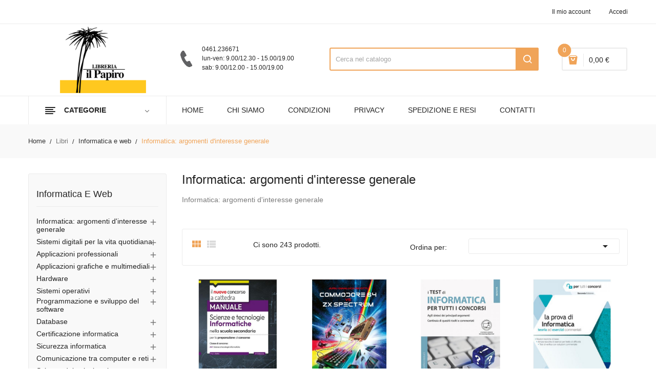

--- FILE ---
content_type: text/html; charset=utf-8
request_url: https://www.libreriailpapiro.it/4700-informatica-argomenti-d-interesse-generale
body_size: 51575
content:
<!doctype html>
<html lang="it">

  <head>
    
      
  <meta charset="utf-8">


  <meta http-equiv="x-ua-compatible" content="ie=edge">



  <title>Informatica: argomenti d&#039;interesse generale</title>
  <meta name="description" content="Informatica: argomenti d&#039;interesse generale">
  <meta name="keywords" content="">
        <link rel="canonical" href="https://www.libreriailpapiro.it/4700-informatica-argomenti-d-interesse-generale">
  


  <meta name="viewport" content="width=device-width, initial-scale=1">


  <link rel="icon" type="image/vnd.microsoft.icon" href="https://www.libreriailpapiro.it/img/favicon.ico?1607957295">
  <link rel="shortcut icon" type="image/x-icon" href="https://www.libreriailpapiro.it/img/favicon.ico?1607957295">

<link href="https://fonts.googleapis.com/css?family=Open+Sans:300,300i,400,400i,600,600i,700,700i,800,800i&display=swap" rel="stylesheet">
<script src="https://ajax.googleapis.com/ajax/libs/jquery/3.2.1/jquery.min.js"></script>

    <link rel="stylesheet" href="https://www.libreriailpapiro.it/themes/theme_devita22/assets/css/theme.css" type="text/css" media="all">
  <link rel="stylesheet" href="https://www.libreriailpapiro.it/modules/blockreassurance/views/dist/front.css" type="text/css" media="all">
  <link rel="stylesheet" href="https://www.libreriailpapiro.it/modules/nexixpay/views/css/front.css" type="text/css" media="all">
  <link rel="stylesheet" href="https://www.libreriailpapiro.it/modules/itcelinvoicefields/views/css/itcelinvoicefields_front.css" type="text/css" media="all">
  <link rel="stylesheet" href="https://www.libreriailpapiro.it/modules/posslideshows/css/nivo-slider/nivo-slider.css" type="text/css" media="all">
  <link rel="stylesheet" href="https://www.libreriailpapiro.it/modules/posstaticfooter/css/jquery.fancybox.css" type="text/css" media="all">
  <link rel="stylesheet" href="https://www.libreriailpapiro.it/modules/posrotatorimg/css/posrotatorimg.css" type="text/css" media="all">
  <link rel="stylesheet" href="https://www.libreriailpapiro.it/modules/ambjolisearch/views/css/jolisearch-common.css" type="text/css" media="all">
  <link rel="stylesheet" href="https://www.libreriailpapiro.it/modules/ambjolisearch/views/css/jolisearch-autocomplete.css" type="text/css" media="all">
  <link rel="stylesheet" href="https://www.libreriailpapiro.it/js/jquery/ui/themes/base/minified/jquery-ui.min.css" type="text/css" media="all">
  <link rel="stylesheet" href="https://www.libreriailpapiro.it/js/jquery/ui/themes/base/minified/jquery.ui.theme.min.css" type="text/css" media="all">
  <link rel="stylesheet" href="https://www.libreriailpapiro.it/modules/xipblog/css/xipblog.css" type="text/css" media="all">
  <link rel="stylesheet" href="https://www.libreriailpapiro.it/themes/theme_devita22/assets/css/custom.css" type="text/css" media="all">




  

  <script type="text/javascript">
        var CLOSE = "- Chiudi categorie";
        var MORE = "+ Pi\u00f9 categorie";
        var POSSLIDESHOW_NAV = 0;
        var POSSLIDESHOW_PAGI = 0;
        var POSSLIDESHOW_SPEED = 5000;
        var POS_HOME_PRODUCTTAB_ITEMS = 5;
        var POS_HOME_PRODUCTTAB_NAV = true;
        var POS_HOME_PRODUCTTAB_PAGINATION = false;
        var POS_HOME_PRODUCTTAB_SPEED = 1000;
        var VMEGAMENU_POPUP_EFFECT = "2";
        var jolisearch = {"amb_joli_search_action":"https:\/\/www.libreriailpapiro.it\/jolisearch","amb_joli_search_link":"https:\/\/www.libreriailpapiro.it\/jolisearch","amb_joli_search_controller":"jolisearch","blocksearch_type":"top","show_cat_desc":0,"ga_acc":0,"id_lang":1,"url_rewriting":1,"use_autocomplete":1,"minwordlen":3,"l_products":"Prodotti","l_manufacturers":"Marchi","l_categories":"Categorie","l_no_results_found":"Nessun risultato trovato","l_more_results":"Pi\u00f9 risultati","ENT_QUOTES":3,"search_ssl":true,"self":"\/var\/www\/vhosts\/libreriailpapiro.it\/httpdocs\/modules\/ambjolisearch","position":{"my":"left top","at":"left bottom","collision":"flipfit none"},"classes":"ps17","display_manufacturer":"","display_category":""};
        var prestashop = {"cart":{"products":[],"totals":{"total":{"type":"total","label":"Totale","amount":0,"value":"0,00\u00a0\u20ac"},"total_including_tax":{"type":"total","label":"Totale (tasse incl.)","amount":0,"value":"0,00\u00a0\u20ac"},"total_excluding_tax":{"type":"total","label":"Totale (tasse escl.)","amount":0,"value":"0,00\u00a0\u20ac"}},"subtotals":{"products":{"type":"products","label":"Totale parziale","amount":0,"value":"0,00\u00a0\u20ac"},"discounts":null,"shipping":{"type":"shipping","label":"Spedizione","amount":0,"value":""},"tax":null},"products_count":0,"summary_string":"0 prodotti","vouchers":{"allowed":1,"added":[]},"discounts":[],"minimalPurchase":0,"minimalPurchaseRequired":""},"currency":{"name":"Euro","iso_code":"EUR","iso_code_num":"978","sign":"\u20ac"},"customer":{"lastname":null,"firstname":null,"email":null,"birthday":null,"newsletter":null,"newsletter_date_add":null,"optin":null,"website":null,"company":null,"siret":null,"ape":null,"is_logged":false,"gender":{"type":null,"name":null},"addresses":[]},"language":{"name":"Italiano (Italian)","iso_code":"it","locale":"it-IT","language_code":"it","is_rtl":"0","date_format_lite":"d\/m\/Y","date_format_full":"d\/m\/Y H:i:s","id":1},"page":{"title":"","canonical":"https:\/\/www.libreriailpapiro.it\/4700-informatica-argomenti-d-interesse-generale","meta":{"title":"Informatica: argomenti d'interesse generale","description":"Informatica: argomenti d'interesse generale","keywords":"","robots":"index"},"page_name":"category","body_classes":{"lang-it":true,"lang-rtl":false,"country-IT":true,"currency-EUR":true,"layout-left-column":true,"page-category":true,"tax-display-disabled":true,"category-id-4700":true,"category-Informatica: argomenti d'interesse generale":true,"category-id-parent-2857":true,"category-depth-level-4":true},"admin_notifications":[]},"shop":{"name":"Libreria il Papiro - Trento","logo":"https:\/\/www.libreriailpapiro.it\/img\/libreria-il-papiro-trento-logo-1603872616.jpg","stores_icon":"https:\/\/www.libreriailpapiro.it\/img\/logo_stores.png","favicon":"https:\/\/www.libreriailpapiro.it\/img\/favicon.ico"},"urls":{"base_url":"https:\/\/www.libreriailpapiro.it\/","current_url":"https:\/\/www.libreriailpapiro.it\/4700-informatica-argomenti-d-interesse-generale","shop_domain_url":"https:\/\/www.libreriailpapiro.it","img_ps_url":"https:\/\/www.libreriailpapiro.it\/img\/","img_cat_url":"https:\/\/www.libreriailpapiro.it\/img\/c\/","img_lang_url":"https:\/\/www.libreriailpapiro.it\/img\/l\/","img_prod_url":"https:\/\/www.libreriailpapiro.it\/img\/p\/","img_manu_url":"https:\/\/www.libreriailpapiro.it\/img\/m\/","img_sup_url":"https:\/\/www.libreriailpapiro.it\/img\/su\/","img_ship_url":"https:\/\/www.libreriailpapiro.it\/img\/s\/","img_store_url":"https:\/\/www.libreriailpapiro.it\/img\/st\/","img_col_url":"https:\/\/www.libreriailpapiro.it\/img\/co\/","img_url":"https:\/\/www.libreriailpapiro.it\/themes\/theme_devita22\/assets\/img\/","css_url":"https:\/\/www.libreriailpapiro.it\/themes\/theme_devita22\/assets\/css\/","js_url":"https:\/\/www.libreriailpapiro.it\/themes\/theme_devita22\/assets\/js\/","pic_url":"https:\/\/www.libreriailpapiro.it\/upload\/","pages":{"address":"https:\/\/www.libreriailpapiro.it\/indirizzo","addresses":"https:\/\/www.libreriailpapiro.it\/indirizzi","authentication":"https:\/\/www.libreriailpapiro.it\/login","cart":"https:\/\/www.libreriailpapiro.it\/carrello","category":"https:\/\/www.libreriailpapiro.it\/index.php?controller=category","cms":"https:\/\/www.libreriailpapiro.it\/index.php?controller=cms","contact":"https:\/\/www.libreriailpapiro.it\/contattaci","discount":"https:\/\/www.libreriailpapiro.it\/buoni-sconto","guest_tracking":"https:\/\/www.libreriailpapiro.it\/tracciatura-ospite","history":"https:\/\/www.libreriailpapiro.it\/cronologia-ordini","identity":"https:\/\/www.libreriailpapiro.it\/dati-personali","index":"https:\/\/www.libreriailpapiro.it\/","my_account":"https:\/\/www.libreriailpapiro.it\/account","order_confirmation":"https:\/\/www.libreriailpapiro.it\/conferma-ordine","order_detail":"https:\/\/www.libreriailpapiro.it\/index.php?controller=order-detail","order_follow":"https:\/\/www.libreriailpapiro.it\/segui-ordine","order":"https:\/\/www.libreriailpapiro.it\/ordine","order_return":"https:\/\/www.libreriailpapiro.it\/index.php?controller=order-return","order_slip":"https:\/\/www.libreriailpapiro.it\/buono-ordine","pagenotfound":"https:\/\/www.libreriailpapiro.it\/pagina-non-trovata","password":"https:\/\/www.libreriailpapiro.it\/recupero-password","pdf_invoice":"https:\/\/www.libreriailpapiro.it\/index.php?controller=pdf-invoice","pdf_order_return":"https:\/\/www.libreriailpapiro.it\/index.php?controller=pdf-order-return","pdf_order_slip":"https:\/\/www.libreriailpapiro.it\/index.php?controller=pdf-order-slip","prices_drop":"https:\/\/www.libreriailpapiro.it\/offerte","product":"https:\/\/www.libreriailpapiro.it\/index.php?controller=product","search":"https:\/\/www.libreriailpapiro.it\/ricerca","sitemap":"https:\/\/www.libreriailpapiro.it\/Mappa del sito","stores":"https:\/\/www.libreriailpapiro.it\/negozi","supplier":"https:\/\/www.libreriailpapiro.it\/fornitori","register":"https:\/\/www.libreriailpapiro.it\/login?create_account=1","order_login":"https:\/\/www.libreriailpapiro.it\/ordine?login=1"},"alternative_langs":[],"theme_assets":"\/themes\/theme_devita22\/assets\/","actions":{"logout":"https:\/\/www.libreriailpapiro.it\/?mylogout="},"no_picture_image":{"bySize":{"side_default":{"url":"https:\/\/www.libreriailpapiro.it\/img\/p\/it-default-side_default.jpg","width":70,"height":92},"small_default":{"url":"https:\/\/www.libreriailpapiro.it\/img\/p\/it-default-small_default.jpg","width":98,"height":98},"cart_default":{"url":"https:\/\/www.libreriailpapiro.it\/img\/p\/it-default-cart_default.jpg","width":125,"height":125},"home_default":{"url":"https:\/\/www.libreriailpapiro.it\/img\/p\/it-default-home_default.jpg","width":350,"height":350},"medium_default":{"url":"https:\/\/www.libreriailpapiro.it\/img\/p\/it-default-medium_default.jpg","width":460,"height":460},"large_default":{"url":"https:\/\/www.libreriailpapiro.it\/img\/p\/it-default-large_default.jpg","width":600,"height":600}},"small":{"url":"https:\/\/www.libreriailpapiro.it\/img\/p\/it-default-side_default.jpg","width":70,"height":92},"medium":{"url":"https:\/\/www.libreriailpapiro.it\/img\/p\/it-default-home_default.jpg","width":350,"height":350},"large":{"url":"https:\/\/www.libreriailpapiro.it\/img\/p\/it-default-large_default.jpg","width":600,"height":600},"legend":""}},"configuration":{"display_taxes_label":false,"display_prices_tax_incl":false,"is_catalog":false,"show_prices":true,"opt_in":{"partner":false},"quantity_discount":{"type":"discount","label":"Sconto unit\u00e0"},"voucher_enabled":1,"return_enabled":0},"field_required":[],"breadcrumb":{"links":[{"title":"Home","url":"https:\/\/www.libreriailpapiro.it\/"},{"title":"Libri","url":"https:\/\/www.libreriailpapiro.it\/10-libri"},{"title":"Informatica e web","url":"https:\/\/www.libreriailpapiro.it\/2857-informatica-e-web"},{"title":"Informatica: argomenti d'interesse generale","url":"https:\/\/www.libreriailpapiro.it\/4700-informatica-argomenti-d-interesse-generale"}],"count":4},"link":{"protocol_link":"https:\/\/","protocol_content":"https:\/\/"},"time":1768785064,"static_token":"c3f407f603826127289936407b433be0","token":"d2d9c741af00aa7a29679d54cf7b33a4","debug":false,"modules":{"bzmodule":{"partitaIva":"00652330226","fraseOpzioni":"a partire da","nomeDitta":"Libreria il Papiro","nomeSito":"LibreriailPapiro"}}};
        var psemailsubscription_subscription = "https:\/\/www.libreriailpapiro.it\/module\/ps_emailsubscription\/subscription";
        var psr_icon_color = "#F19D76";
        var xip_base_dir = "https:\/\/www.libreriailpapiro.it\/";
      </script>



  <script type="text/javascript">
    var show_warning_info = "";
    var show_warning_text = "Non hai inserito i campi per fattura elettronica (codice PEC / SDI) per uno o più indirizzi salvati. Modifica i tuoi indirizzi e inserisci questi dati per poter ricevere la fattura elettronica dell'ordine.";
    var errorDni = "Il campo CF non è valido";
    var errorVat = "Il campo P.IVA non è valido";
    var sdiError = "Il campo SDI non è valido (7 caratteri alfanumerici)";
    var sdiErrorPA = "Il campo SDI non è valido (6 caratteri alfanumerici)"
</script><script>

(function(w,d,s,l,i){w[l]=w[l]||[];w[l].push({'gtm.start':
new Date().getTime(),event:'gtm.js'});var f=d.getElementsByTagName(s)[0],
j=d.createElement(s),dl=l!='dataLayer'?'&l='+l:'';j.async=true;j.src=
'https://www.googletagmanager.com/gtm.js?id='+i+dl;f.parentNode.insertBefore(j,f);
})(window,document,'script','dataLayer','GTM-MK9DZQR'); //'GTM-NFGTVS8'

</script>
<style type="text/css">
.animation1 {
	 -webkit-transition-duration: 500ms !important;
    -moz-transition-duration: 500ms !important;
    -o-transition-duration: 500ms !important;
    transition-duration: 500ms !important;
}

</style>



    
  </head>

  <body id="category" class="lang-it country-it currency-eur layout-left-column page-category tax-display-disabled category-id-4700 category-informatica-argomenti-d-interesse-generale category-id-parent-2857 category-depth-level-4">

    
      <noscript>
<iframe src="https://www.googletagmanager.com/ns.html?id=GTM-MK9DZQR"
height="0" width="0" style="display:none;visibility:hidden">
</iframe>
</noscript>
<!-- End Google Tag Manager (noscript) -->
    

    <main>
      
              

      <header id="header">
        
          
  <div class="header-banner">
      
  </div>



  <nav class="header-nav">
    <div class="container">
              
<div class="user-info-block selector-block hidden-lg-up">
    <div class="currency-selector localiz_block dropdown js-dropdown">
	    <button data-target="#" data-toggle="dropdown" class=" btn-unstyle">
		  <span class="icon icon-Settings"></span>
		  <span class="expand-more">Account</span>
		  <i class="material-icons">expand_more</i>
		</button>
		<ul class="dropdown-menu">
		<li>
			<a href="https://www.libreriailpapiro.it/account" rel="nofollow" class="dropdown-item"><div style="text-transform:none!important;">Il mio account</div></a>
		</li>
		<li>
		
		
		<li>
						  <a
				href="https://www.libreriailpapiro.it/account"
				title="Accedi al tuo account cliente"
				rel="nofollow" class="dropdown-item"
			  >
				<span>Accedi</span>
			  </a>
		  </li>
				</ul>
    </div>
</div>
<ul class="user_info_desktop hidden-md-down">
	<li>
		<a href="https://www.libreriailpapiro.it/account" rel="nofollow" class="dropdown-item"> <div style="text-transform:none!important;">Il mio account</div></a>
	</li>
	
	<li>
		  <a
		href="https://www.libreriailpapiro.it/account" class="dropdown-item"
		title="Accedi al tuo account cliente"
		rel="nofollow"
	  >
		<span class="">Accedi</span>
	  </a>
		</li>
</ul>
    </div>
  </nav>



  <div class="header-top">
    <div class="container">
        <div class="row">
			<div class="header_logo col-left col col-lg-3 col-md-12 col-xs-12">
			  <a href="https://www.libreriailpapiro.it/">
				<img class="logo img-responsive" src="https://www.libreriailpapiro.it/img/libreria-il-papiro-trento-logo-1603872616.jpg" alt="Libreria il Papiro - Trento">
			  </a>
			</div>
			<div class="col-right col col-xs-12 col-lg-9 col-md-12 display_top">
				     <div class="blockcart cart-preview" data-refresh-url="//www.libreriailpapiro.it/module/ps_shoppingcart/ajax" data-cartitems="0">
	<div class="header">
		<a rel="nofollow" href="//www.libreriailpapiro.it/carrello?action=show">
			<i class="fas fa-shopping-basket"></i>
			 <span class="item_count">0</span>
			<span class="item_total">0,00 €</span>
		</a>
	</div>
    <div class="body">
		<div class="content-cart">
			<div class="mini_cart_arrow"></div>
			<ul>
			  			</ul>
			<div class="price_content">
				<div class="cart-subtotals">
				  					<div class="products price_inline">
					  <span class="label">Totale parziale</span>
					  <span class="value">0,00 €</span>
					</div>
				  					<div class=" price_inline">
					  <span class="label"></span>
					  <span class="value"></span>
					</div>
				  					<div class="shipping price_inline">
					  <span class="label">Spedizione</span>
					  <span class="value"></span>
					</div>
				  					<div class=" price_inline">
					  <span class="label"></span>
					  <span class="value"></span>
					</div>
				  				</div>
				<div class="cart-total price_inline">
				  <span class="label">Totale</span>
				  <span class="value">0,00 €</span>
				</div>
			</div>
			<div class="checkout">
				<a href="//www.libreriailpapiro.it/carrello?action=show" class="btn btn-primary">checkout</a>
			</div>
		</div>
	</div>
</div>
<!-- Block search module TOP -->
<div class="block-search  col-lg-6 col-md-12 col-sm-12">
	<div id="search_widget" class=" search_top" data-search-controller-url="//www.libreriailpapiro.it/ricerca">
		<form method="get" action="//www.libreriailpapiro.it/ricerca">
			<input type="hidden" name="controller" value="search">
			<input class="text_input" type="text" name="s" value="" placeholder="Cerca nel catalogo" aria-label="Cerca">
			<button type="submit">
				<i class="icon-search"></i>
			</button>
		</form>
	</div>
</div>
<!-- /Block search module TOP -->

				     <div class="block-contact-top">
	<div class="contact_cms">
	<span class="cms1">0461.236671</span>
	<span class="cms2">
		lun-ven: 9.00/12.30 - 15.00/19.00<br>
		sab: 9.00/12.00 - 15.00/19.00
	</span>
	</div>
</div>

			</div>
		</div>
    </div>
  </div>
<div class="header-bottom">
	<div class="container">
	    <div class="row">
			<div class="col-lg-3 col-md-12 col-xs-12">
				<div class="navleft-container hidden-md-down ">
	<div class="pt_vegamenu">
		<div class="pt_vmegamenu_title">
			<h2><i class="ion-navicon"></i>categorie</h2>
		</div>
		<div id="pt_vmegamenu" class="pt_vmegamenu pt_vegamenu_cate">
			<div id="ver_pt_menu11" class="pt_menu" ><div class="parentMenu"><a href="https://www.libreriailpapiro.it/11-libri-usati"><span>Libri usati</span></a></div><div class="wrap-popup"><div id="ver_popup11" class="popup"><div class="box-popup"><div class="block1"><div class="column last col1" style="float:left;"><div class="itemMenu level1"><a class="itemMenuName level3 nochild" href="https://www.libreriailpapiro.it/7284-libri-usati"><span>Libri usati</span></a></div></div><div class="clearBoth"></div></div></div></div></div></div><div id="ver_pt_menu2868" class="pt_menu noSub"><div class="parentMenu"><a href="https://www.libreriailpapiro.it/2868-narrativa"><span>Narrativa</span></a></div></div><div id="ver_pt_menu2859" class="pt_menu noSub"><div class="parentMenu"><a href="https://www.libreriailpapiro.it/2859-ragazzi"><span>Ragazzi</span></a></div></div><div class ="pt_menu pt_ver_menu_link"><div class="parentMenu" ><a href="https://www.libreriailpapiro.it/3205-narrativa-a-fumetti"><span>Fumetti e manga</a></span></div></div>
<div class ="pt_menu pt_ver_menu_link"><div class="parentMenu" ><a href="https://www.libreriailpapiro.it/5322-materiale-educativo"><span>Didattica</a></span></div></div>
<div id="ver_pt_menu2862" class="pt_menu noSub"><div class="parentMenu"><a href="https://www.libreriailpapiro.it/2862-biografie-e-autobiografie"><span>Biografie e autobiografie</span></a></div></div><div class ="pt_menu pt_ver_menu_link"><div class="parentMenu" ><a href="https://www.libreriailpapiro.it/2855-scienze"><span>Scienze e ambiente</a></span></div></div>
<div class ="pt_menu pt_ver_menu_link"><div class="parentMenu" ><a href="https://www.libreriailpapiro.it/2858-migliora-te-stesso"><span>Medicina, salute e benessere</a></span></div></div>
<div class ="pt_menu pt_ver_menu_link"><div class="parentMenu" ><a href="https://www.libreriailpapiro.it/2852-arte-beni-culturali-e-fotografia"><span>Arte, musica e spettacolo</a></span></div></div>
<div id="ver_pt_menu2861" class="pt_menu noSub"><div class="parentMenu"><a href="https://www.libreriailpapiro.it/2861-viaggi-e-vacanze"><span>Viaggi e vacanze</span></a></div></div><div id="ver_pt_menu2866" class="pt_menu noSub"><div class="parentMenu"><a href="https://www.libreriailpapiro.it/2866-lingue-e-dizionari"><span>Lingue e dizionari</span></a></div></div><div class ="pt_menu pt_ver_menu_link"><div class="parentMenu" ><a href="https://www.libreriailpapiro.it/5121-sport-e-vita-all-aperto"><span>Sport e vita all'aperto</a></span></div></div>
<div id="ver_pt_menu2863" class="pt_menu noSub"><div class="parentMenu"><a href="https://www.libreriailpapiro.it/2863-umorismo"><span>Umorismo</span></a></div></div>
		</div>
		<div class="clearfix"></div>
	</div>	
</div>
			</div>
			<div class="col-xs-12 col-lg-9 col-md-12">
				<!-- Block categories module -->
	<div class="ma-nav-mobile-container hidden-lg-up">
		<div class="pt_custommenu_mobile">
		<div class="navbar">
			<div id="navbar-inner" class="navbar-inner navbar-inactive">
				<a class="btn-navbar">Menu</a>
				<ul id="pt_custommenu_itemmobile" class="tree dhtml  mobilemenu nav-collapse collapse">
											<li><a href="https://www.libreriailpapiro.it/7301-dizionari-e-atlanti">Dizionari e atlanti </a>
												<ul class="dhtml">
													<li><a href="https://www.libreriailpapiro.it/7302-dizionari">Dizionari </a>
								<ul>
																	<li><a href="https://www.libreriailpapiro.it/7526-parascolastica">Parascolastica </a>
																	<li><a href="https://www.libreriailpapiro.it/9304-dizionari-atlanti">Dizionari/atlanti </a>
																	<li><a href="https://www.libreriailpapiro.it/9306-scolastica">Scolastica </a>
																	<li><a href="https://www.libreriailpapiro.it/9357-dizionari-compatti">Dizionari compatti </a>
																	<li><a href="https://www.libreriailpapiro.it/9363-italiano-grammatica">Italiano grammatica </a>
																	<li><a href="https://www.libreriailpapiro.it/9365-italiano-grammatica-superiori">Italiano grammatica superiori </a>
																	<li><a href="https://www.libreriailpapiro.it/9980-scuola-primaria">Scuola primaria </a>
																	<li><a href="https://www.libreriailpapiro.it/10701-primaria">Primaria </a>
																</ul>
													<li><a href="https://www.libreriailpapiro.it/7321-dizionari-inglese">Dizionari inglese </a>
								<ul>
																	<li><a href="https://www.libreriailpapiro.it/7322-dizionari">Dizionari </a>
																	<li><a href="https://www.libreriailpapiro.it/9175-secondaria-ii">Secondaria ii </a>
																	<li><a href="https://www.libreriailpapiro.it/9237-inglese-grammatica">Inglese grammatica </a>
																</ul>
													<li><a href="https://www.libreriailpapiro.it/7416-inglese-dizionari">Inglese dizionari </a>
								<ul>
																	<li><a href="https://www.libreriailpapiro.it/7417-dizionari">Dizionari </a>
																	<li><a href="https://www.libreriailpapiro.it/7423-liceo-scientifico">Liceo scientifico </a>
																</ul>
													<li><a href="https://www.libreriailpapiro.it/7439-francese-dizionari">Francese dizionari </a>
								<ul>
																	<li><a href="https://www.libreriailpapiro.it/7440-dizionari">Dizionari </a>
																	<li><a href="https://www.libreriailpapiro.it/9305-dizionari-atlanti">Dizionari/atlanti </a>
																	<li><a href="https://www.libreriailpapiro.it/10018-secondaria-ii">Secondaria ii </a>
																</ul>
													<li><a href="https://www.libreriailpapiro.it/7459-tedesco">Tedesco </a>
								<ul>
																	<li><a href="https://www.libreriailpapiro.it/7460-dizionari">Dizionari </a>
																</ul>
													<li><a href="https://www.libreriailpapiro.it/7487-italiano">Italiano </a>
								<ul>
																	<li><a href="https://www.libreriailpapiro.it/7488-dizionari">Dizionari </a>
																	<li><a href="https://www.libreriailpapiro.it/7995-parascolastica">Parascolastica </a>
																	<li><a href="https://www.libreriailpapiro.it/9785-secondaria-i">Secondaria i </a>
																</ul>
													<li><a href="https://www.libreriailpapiro.it/7552-dizionari-greco">Dizionari greco </a>
								<ul>
																	<li><a href="https://www.libreriailpapiro.it/7553-greco-grammatica-e-esercizi">Greco grammatica e esercizi </a>
																</ul>
													<li><a href="https://www.libreriailpapiro.it/7597-dizionari-tedesco">Dizionari tedesco </a>
								<ul>
																	<li><a href="https://www.libreriailpapiro.it/7598-dizionari">Dizionari </a>
																</ul>
													<li><a href="https://www.libreriailpapiro.it/7599-dizionari-francese">Dizionari francese </a>
								<ul>
																	<li><a href="https://www.libreriailpapiro.it/7600-dizionari">Dizionari </a>
																	<li><a href="https://www.libreriailpapiro.it/9300-francese-grammatica">Francese grammatica </a>
																</ul>
													<li><a href="https://www.libreriailpapiro.it/7613-dizionari-altri">Dizionari altri </a>
								<ul>
																	<li><a href="https://www.libreriailpapiro.it/7614-dizionari">Dizionari </a>
																	<li><a href="https://www.libreriailpapiro.it/7661-universitario">Universitario </a>
																	<li><a href="https://www.libreriailpapiro.it/9813-secondaria-ii">Secondaria ii </a>
																</ul>
													<li><a href="https://www.libreriailpapiro.it/7631-dizionari-greci">Dizionari greci </a>
								<ul>
																	<li><a href="https://www.libreriailpapiro.it/7632-dizionari">Dizionari </a>
																</ul>
													<li><a href="https://www.libreriailpapiro.it/7634-italiano-dizionari">Italiano dizionari </a>
								<ul>
																	<li><a href="https://www.libreriailpapiro.it/7635-dizionari">Dizionari </a>
																</ul>
													<li><a href="https://www.libreriailpapiro.it/7637-greco">Greco </a>
								<ul>
																	<li><a href="https://www.libreriailpapiro.it/7638-dizionari">Dizionari </a>
																</ul>
													<li><a href="https://www.libreriailpapiro.it/7663-dizionari-letterari">Dizionari letterari </a>
								<ul>
																	<li><a href="https://www.libreriailpapiro.it/7664-italiano-grammatica">Italiano grammatica </a>
																</ul>
													<li><a href="https://www.libreriailpapiro.it/7667-spagnolo-dizionari">Spagnolo dizionari </a>
								<ul>
																	<li><a href="https://www.libreriailpapiro.it/7668-dizionari">Dizionari </a>
																</ul>
													<li><a href="https://www.libreriailpapiro.it/7685-dizionari-italiano">Dizionari italiano </a>
								<ul>
																	<li><a href="https://www.libreriailpapiro.it/7686-italiano-grammatica-superiori">Italiano grammatica superiori </a>
																	<li><a href="https://www.libreriailpapiro.it/7687-dizionari">Dizionari </a>
																</ul>
													<li><a href="https://www.libreriailpapiro.it/7688-dizionari-spagnolo">Dizionari spagnolo </a>
								<ul>
																	<li><a href="https://www.libreriailpapiro.it/7689-dizionari">Dizionari </a>
																</ul>
													<li><a href="https://www.libreriailpapiro.it/7718-atlanti">Atlanti </a>
								<ul>
																	<li><a href="https://www.libreriailpapiro.it/7719-dizionari">Dizionari </a>
																	<li><a href="https://www.libreriailpapiro.it/8635-storia-biennio-licei-e-mag">Storia biennio licei e mag </a>
																</ul>
													<li><a href="https://www.libreriailpapiro.it/7798-coreano">Coreano </a>
								<ul>
																	<li><a href="https://www.libreriailpapiro.it/7799-parascolastica">Parascolastica </a>
																</ul>
													<li><a href="https://www.libreriailpapiro.it/8316-latino">Latino </a>
								<ul>
																	<li><a href="https://www.libreriailpapiro.it/8317-dizionari">Dizionari </a>
																</ul>
													<li><a href="https://www.libreriailpapiro.it/8318-francese">Francese </a>
								<ul>
																	<li><a href="https://www.libreriailpapiro.it/8319-dizionari">Dizionari </a>
																</ul>
													<li><a href="https://www.libreriailpapiro.it/8387-inglese">Inglese </a>
								<ul>
																	<li><a href="https://www.libreriailpapiro.it/8388-dizionari">Dizionari </a>
																</ul>
													<li><a href="https://www.libreriailpapiro.it/8580-dizionari-latino">Dizionari latino </a>
								<ul>
																	<li><a href="https://www.libreriailpapiro.it/8581-dizionari">Dizionari </a>
																</ul>
													<li><a href="https://www.libreriailpapiro.it/8650-filosofia">Filosofia </a>
								<ul>
																	<li><a href="https://www.libreriailpapiro.it/8651-dizionari">Dizionari </a>
																</ul>
													<li><a href="https://www.libreriailpapiro.it/8658-dizionari-tecnica">Dizionari tecnica </a>
								<ul>
																	<li><a href="https://www.libreriailpapiro.it/8659-italiano-grammatica-superiori">Italiano grammatica superiori </a>
																</ul>
													<li><a href="https://www.libreriailpapiro.it/10153-vacanze">Vacanze </a>
								<ul>
																</ul>
													<li><a href="https://www.libreriailpapiro.it/11009-dizionari-atlanti">Dizionari-atlanti </a>
								<ul>
																</ul>
												</ul>
												</li>
											<li><a href="https://www.libreriailpapiro.it/7480-arte-e-immagine">Arte e immagine </a>
												<ul class="dhtml">
													<li><a href="https://www.libreriailpapiro.it/7481-arte-e-immagine">Arte e immagine </a>
								<ul>
																	<li><a href="https://www.libreriailpapiro.it/7482-educazione-artistica">Educazione artistica </a>
																	<li><a href="https://www.libreriailpapiro.it/7716-scolastica">Scolastica </a>
																	<li><a href="https://www.libreriailpapiro.it/7916-testi-sec-1">Testi sec. 1 </a>
																	<li><a href="https://www.libreriailpapiro.it/8072-scuola-secondaria-di-i-grado">Scuola secondaria di I grado </a>
																	<li><a href="https://www.libreriailpapiro.it/8096-arte-disegno-grafica">Arte disegno grafica </a>
																	<li><a href="https://www.libreriailpapiro.it/9443-secondaria-i">Secondaria i </a>
																	<li><a href="https://www.libreriailpapiro.it/9720-secondaria">Secondaria </a>
																	<li><a href="https://www.libreriailpapiro.it/9850-media-inferiore">Media inferiore </a>
																</ul>
													<li><a href="https://www.libreriailpapiro.it/7566-disegno">Disegno </a>
								<ul>
																	<li><a href="https://www.libreriailpapiro.it/7592-scolastica">Scolastica </a>
																	<li><a href="https://www.libreriailpapiro.it/7802-medicina">Medicina </a>
																	<li><a href="https://www.libreriailpapiro.it/7809-educazione-tecnica">Educazione tecnica </a>
																	<li><a href="https://www.libreriailpapiro.it/7830-universitario">Universitario </a>
																	<li><a href="https://www.libreriailpapiro.it/7980-arte-disegno-grafica">Arte disegno grafica </a>
																	<li><a href="https://www.libreriailpapiro.it/8151-materie-tecniche-iti-ipi">Materie tecniche iti, ipi </a>
																	<li><a href="https://www.libreriailpapiro.it/8298-testi-sec-1">Testi sec. 1 </a>
																	<li><a href="https://www.libreriailpapiro.it/8607-superiori">Superiori </a>
																	<li><a href="https://www.libreriailpapiro.it/8793-tec-geom-agrari">Tec. geom. agrari </a>
																	<li><a href="https://www.libreriailpapiro.it/9345-secondaria-ii">Secondaria ii </a>
																	<li><a href="https://www.libreriailpapiro.it/9400-scuola-secondaria-di-ii-grado">Scuola secondaria di II grado </a>
																	<li><a href="https://www.libreriailpapiro.it/9736-secondaria">Secondaria </a>
																	<li><a href="https://www.libreriailpapiro.it/9847-media-inferiore">Media inferiore </a>
																	<li><a href="https://www.libreriailpapiro.it/10371-nuovo-ordinamento-triennio">Nuovo ordinamento triennio </a>
																	<li><a href="https://www.libreriailpapiro.it/10600-nuovo-ordinamento-ii-grado-1-2">Nuovo ordinamento II grado 1-2 </a>
																	<li><a href="https://www.libreriailpapiro.it/10892-liceo-e-magistrale">Liceo e magistrale </a>
																</ul>
													<li><a href="https://www.libreriailpapiro.it/7593-arte-disegno-grafica">Arte disegno grafica </a>
								<ul>
																	<li><a href="https://www.libreriailpapiro.it/7594-scolastica">Scolastica </a>
																	<li><a href="https://www.libreriailpapiro.it/7669-varia">Varia </a>
																	<li><a href="https://www.libreriailpapiro.it/9814-secondaria-ii">Secondaria ii </a>
																</ul>
													<li><a href="https://www.libreriailpapiro.it/7643-storia-dell-arte">Storia dell&#039;arte </a>
								<ul>
																	<li><a href="https://www.libreriailpapiro.it/7644-arte-disegno-grafica">Arte disegno grafica </a>
																	<li><a href="https://www.libreriailpapiro.it/7701-scolastica">Scolastica </a>
																	<li><a href="https://www.libreriailpapiro.it/8094-educazione-artistica">Educazione artistica </a>
																	<li><a href="https://www.libreriailpapiro.it/8103-liceo-classico">Liceo classico </a>
																	<li><a href="https://www.libreriailpapiro.it/8367-liceo-scientifico">Liceo scientifico </a>
																	<li><a href="https://www.libreriailpapiro.it/8376-superiori-triennio">Superiori triennio </a>
																	<li><a href="https://www.libreriailpapiro.it/8714-superiori">Superiori </a>
																	<li><a href="https://www.libreriailpapiro.it/9389-scuola-secondaria-di-ii-grado">Scuola secondaria di II grado </a>
																	<li><a href="https://www.libreriailpapiro.it/9669-secondaria-ii">Secondaria ii </a>
																	<li><a href="https://www.libreriailpapiro.it/10259-nuovo-ordinamento-triennio">Nuovo ordinamento triennio </a>
																	<li><a href="https://www.libreriailpapiro.it/10780-nuovo-ordinamento-ii-grado-1-2">Nuovo ordinamento II grado 1-2 </a>
																</ul>
													<li><a href="https://www.libreriailpapiro.it/7675-fotografia-e-cinematografia">Fotografia e cinematografia </a>
								<ul>
																	<li><a href="https://www.libreriailpapiro.it/7676-educazione-artistica">Educazione artistica </a>
																	<li><a href="https://www.libreriailpapiro.it/8735-scolastica">Scolastica </a>
																	<li><a href="https://www.libreriailpapiro.it/10418-nuovo-ordinamento-triennio">Nuovo ordinamento triennio </a>
																	<li><a href="https://www.libreriailpapiro.it/10431-nuovo-ordinamento-ii-grado-1-2">Nuovo ordinamento II grado 1-2 </a>
																</ul>
													<li><a href="https://www.libreriailpapiro.it/7766-progettazione-grafica">Progettazione grafica </a>
								<ul>
																</ul>
													<li><a href="https://www.libreriailpapiro.it/7853-disegno-e-storia-dell-arte">Disegno e storia dell&#039;arte </a>
								<ul>
																	<li><a href="https://www.libreriailpapiro.it/7854-scolastica">Scolastica </a>
																	<li><a href="https://www.libreriailpapiro.it/9425-liceo-e-magistrale">Liceo e magistrale </a>
																</ul>
													<li><a href="https://www.libreriailpapiro.it/7911-discipline-grafiche">Discipline grafiche </a>
								<ul>
																	<li><a href="https://www.libreriailpapiro.it/9434-scuola-secondaria-di-ii-grado">Scuola secondaria di II grado </a>
																	<li><a href="https://www.libreriailpapiro.it/10769-medicina">Medicina </a>
																</ul>
													<li><a href="https://www.libreriailpapiro.it/7939-arte">Arte </a>
								<ul>
																	<li><a href="https://www.libreriailpapiro.it/7940-scolastica">Scolastica </a>
																	<li><a href="https://www.libreriailpapiro.it/8073-scuola-secondaria-di-i-grado">Scuola secondaria di I grado </a>
																	<li><a href="https://www.libreriailpapiro.it/9686-scuola-secondaria-di-ii-grado">Scuola secondaria di II grado </a>
																	<li><a href="https://www.libreriailpapiro.it/11069-secondaria-ii">Secondaria ii </a>
																</ul>
													<li><a href="https://www.libreriailpapiro.it/7968-comunicazioni-visive">Comunicazioni visive </a>
								<ul>
																	<li><a href="https://www.libreriailpapiro.it/7969-arte-disegno-grafica">Arte disegno grafica </a>
																	<li><a href="https://www.libreriailpapiro.it/8699-biennio">Biennio </a>
																	<li><a href="https://www.libreriailpapiro.it/9675-secondaria-ii">Secondaria ii </a>
																</ul>
													<li><a href="https://www.libreriailpapiro.it/8019-discipline-grafiche-e-pittoriche">Discipline grafiche e pittoriche </a>
								<ul>
																	<li><a href="https://www.libreriailpapiro.it/9672-secondaria-ii">Secondaria ii </a>
																	<li><a href="https://www.libreriailpapiro.it/10108-scuola-secondaria-di-ii-grado">Scuola secondaria di II grado </a>
																</ul>
													<li><a href="https://www.libreriailpapiro.it/8108-storia-dell-arte-ed-espressioni-grafico">Storia dell&#039;arte ed espressioni grafico </a>
								<ul>
																	<li><a href="https://www.libreriailpapiro.it/9681-secondaria-ii">Secondaria ii </a>
																</ul>
													<li><a href="https://www.libreriailpapiro.it/8186-medie-inferiori-educazione-art">Medie inferiori-educazione art </a>
								<ul>
																	<li><a href="https://www.libreriailpapiro.it/8187-testi-sec-1">Testi sec. 1 </a>
																</ul>
													<li><a href="https://www.libreriailpapiro.it/8272-laboratori-tecnologici-ed-esercitazioni-tessile-">Laboratori tecnologici ed esercitazioni tessile - </a>
								<ul>
																	<li><a href="https://www.libreriailpapiro.it/8273-materie-tecniche-itc-ipc">Materie tecniche itc, ipc </a>
																	<li><a href="https://www.libreriailpapiro.it/9796-secondaria-ii">Secondaria ii </a>
																</ul>
													<li><a href="https://www.libreriailpapiro.it/8345-disegno-progettazione-e-organizzazione-industr-">Disegno, progettazione e organizzazione industr. </a>
								<ul>
																	<li><a href="https://www.libreriailpapiro.it/8346-materie-tecniche-iti-ipi">Materie tecniche iti, ipi </a>
																	<li><a href="https://www.libreriailpapiro.it/9879-secondaria-ii">Secondaria ii </a>
																</ul>
													<li><a href="https://www.libreriailpapiro.it/8591-musica">Musica </a>
								<ul>
																	<li><a href="https://www.libreriailpapiro.it/8592-scuola-secondaria-di-i-grado">Scuola secondaria di I grado </a>
																</ul>
													<li><a href="https://www.libreriailpapiro.it/8701-discipline-geometriche">Discipline geometriche </a>
								<ul>
																	<li><a href="https://www.libreriailpapiro.it/8702-superiori">Superiori </a>
																	<li><a href="https://www.libreriailpapiro.it/9578-secondaria-ii">Secondaria ii </a>
																</ul>
													<li><a href="https://www.libreriailpapiro.it/8844-rappresentazione-e-modellazione-odontotecnica">Rappresentazione e modellazione odontotecnica </a>
								<ul>
																	<li><a href="https://www.libreriailpapiro.it/8845-professionali-odontotecnici">Professionali odontotecnici </a>
																	<li><a href="https://www.libreriailpapiro.it/8846-tec-e-prof-odontot">Tec. e prof. odontot </a>
																	<li><a href="https://www.libreriailpapiro.it/10189-secondaria-ii">Secondaria ii </a>
																</ul>
													<li><a href="https://www.libreriailpapiro.it/9028-tecnologie-e-tecniche-di-rappresentazione-grafica">Tecnologie e tecniche di rappresentazione grafica </a>
								<ul>
																	<li><a href="https://www.libreriailpapiro.it/9029-arte-disegno-grafica">Arte disegno grafica </a>
																</ul>
													<li><a href="https://www.libreriailpapiro.it/9089-educazione-artistica">Educazione artistica </a>
								<ul>
																	<li><a href="https://www.libreriailpapiro.it/9090-testi-sec-1">Testi sec. 1 </a>
																	<li><a href="https://www.libreriailpapiro.it/9667-secondaria-i">Secondaria i </a>
																	<li><a href="https://www.libreriailpapiro.it/9753-secondaria">Secondaria </a>
																</ul>
													<li><a href="https://www.libreriailpapiro.it/9359-arte-bianca-e-derivati">Arte bianca e derivati </a>
								<ul>
																	<li><a href="https://www.libreriailpapiro.it/9360-materie-tecniche-itg-ipa">Materie tecniche itg, ipa </a>
																</ul>
													<li><a href="https://www.libreriailpapiro.it/9682-arte-e-territorio">Arte e territorio </a>
								<ul>
																	<li><a href="https://www.libreriailpapiro.it/9683-secondaria-ii">Secondaria ii </a>
																	<li><a href="https://www.libreriailpapiro.it/11134-scuola-secondaria-di-ii-grado">Scuola secondaria di II grado </a>
																</ul>
													<li><a href="https://www.libreriailpapiro.it/9903-triennio">Triennio </a>
								<ul>
																	<li><a href="https://www.libreriailpapiro.it/9904-superiori">Superiori </a>
																</ul>
													<li><a href="https://www.libreriailpapiro.it/10152-tecnica-fotografica">Tecnica fotografica </a>
								<ul>
																</ul>
													<li><a href="https://www.libreriailpapiro.it/10530-arte-e-immagine-corsi">Arte e immagine corsi </a>
								<ul>
																	<li><a href="https://www.libreriailpapiro.it/10531-scuola-secondaria-di-i-grado">Scuola secondaria di I grado </a>
																</ul>
													<li><a href="https://www.libreriailpapiro.it/10536-arte-e-immagine-esercizi">Arte e immagine esercizi </a>
								<ul>
																	<li><a href="https://www.libreriailpapiro.it/10537-scuola-secondaria-di-i-grado">Scuola secondaria di I grado </a>
																</ul>
													<li><a href="https://www.libreriailpapiro.it/10758-disegno-tecnico">Disegno tecnico </a>
								<ul>
																	<li><a href="https://www.libreriailpapiro.it/10759-arte-disegno-grafica">Arte disegno grafica </a>
																</ul>
													<li><a href="https://www.libreriailpapiro.it/10837-arte-e-musica">Arte e musica </a>
								<ul>
																	<li><a href="https://www.libreriailpapiro.it/10838-arte-disegno-grafica">Arte disegno grafica </a>
																</ul>
												</ul>
												</li>
											<li><a href="https://www.libreriailpapiro.it/8912-"> </a>
												<ul class="dhtml">
													<li><a href="https://www.libreriailpapiro.it/8913-extraeuropea">EXTRAEUROPEA </a>
								<ul>
																</ul>
													<li><a href="https://www.libreriailpapiro.it/8931-religioni">RELIGIONI </a>
								<ul>
																</ul>
												</ul>
												</li>
											<li><a href="https://www.libreriailpapiro.it/7315-narrativa">Narrativa </a>
												<ul class="dhtml">
													<li><a href="https://www.libreriailpapiro.it/7316-narrativa">Narrativa </a>
								<ul>
																	<li><a href="https://www.libreriailpapiro.it/7915-narrativa-adozione-m-">Narrativa adozione (m) </a>
																	<li><a href="https://www.libreriailpapiro.it/8112-letture-e-critica-storica">Letture e critica storica </a>
																	<li><a href="https://www.libreriailpapiro.it/8258-italiano-classici">Italiano classici </a>
																	<li><a href="https://www.libreriailpapiro.it/8373-altre-letture">Altre letture </a>
																	<li><a href="https://www.libreriailpapiro.it/8504-antologie-e-letture-varie">Antologie e letture varie </a>
																	<li><a href="https://www.libreriailpapiro.it/8547-elementari">Elementari </a>
																	<li><a href="https://www.libreriailpapiro.it/8642-italiano-grammatica-superiori">Italiano grammatica superiori </a>
																	<li><a href="https://www.libreriailpapiro.it/8722-grande-narrativa">Grande narrativa </a>
																	<li><a href="https://www.libreriailpapiro.it/8725-francese-antol-e-letture">Francese antol. e letture </a>
																	<li><a href="https://www.libreriailpapiro.it/9023-narrativa-adozione">Narrativa adozione </a>
																	<li><a href="https://www.libreriailpapiro.it/9442-medie">Medie </a>
																	<li><a href="https://www.libreriailpapiro.it/9643-secondaria-i">Secondaria i </a>
																	<li><a href="https://www.libreriailpapiro.it/9865-secondaria-ii">Secondaria ii </a>
																	<li><a href="https://www.libreriailpapiro.it/9889-media-inferiore">Media inferiore </a>
																	<li><a href="https://www.libreriailpapiro.it/9958-primaria">Primaria </a>
																	<li><a href="https://www.libreriailpapiro.it/10913-scuola-secondaria-di-i-grado">Scuola secondaria di I grado </a>
																</ul>
													<li><a href="https://www.libreriailpapiro.it/7509-italiano">Italiano </a>
								<ul>
																	<li><a href="https://www.libreriailpapiro.it/8134-narrativa-adozione-m-">Narrativa adozione (m) </a>
																	<li><a href="https://www.libreriailpapiro.it/8322-antologie-e-letture-varie">Antologie e letture varie </a>
																	<li><a href="https://www.libreriailpapiro.it/8371-italiano-classici">Italiano classici </a>
																	<li><a href="https://www.libreriailpapiro.it/8372-liceo-scientifico">Liceo scientifico </a>
																	<li><a href="https://www.libreriailpapiro.it/8465-narrativa">Narrativa </a>
																	<li><a href="https://www.libreriailpapiro.it/8484-scuola-secondaria-di-i-grado">Scuola secondaria di I grado </a>
																	<li><a href="https://www.libreriailpapiro.it/9085-narrativa-adozione">Narrativa adozione </a>
																	<li><a href="https://www.libreriailpapiro.it/9642-secondaria-i">Secondaria i </a>
																	<li><a href="https://www.libreriailpapiro.it/9864-secondaria-ii">Secondaria ii </a>
																	<li><a href="https://www.libreriailpapiro.it/9890-superiori">Superiori </a>
																	<li><a href="https://www.libreriailpapiro.it/9891-media-inferiore">Media inferiore </a>
																	<li><a href="https://www.libreriailpapiro.it/11123-italiano-grammatica-medie">Italiano grammatica medie </a>
																</ul>
													<li><a href="https://www.libreriailpapiro.it/8208-oasi-della-letture">Oasi della letture </a>
								<ul>
																	<li><a href="https://www.libreriailpapiro.it/8209-narrativa-adozione-m-">Narrativa adozione (m) </a>
																	<li><a href="https://www.libreriailpapiro.it/9091-narrativa-adozione">Narrativa adozione </a>
																</ul>
													<li><a href="https://www.libreriailpapiro.it/8253-ragazzi">Ragazzi </a>
								<ul>
																	<li><a href="https://www.libreriailpapiro.it/8254-parascolastica-e-">Parascolastica (e) </a>
																</ul>
													<li><a href="https://www.libreriailpapiro.it/8469-narrativa-attualita">Narrativa-attualita </a>
								<ul>
																	<li><a href="https://www.libreriailpapiro.it/8470-narrativa">Narrativa </a>
																</ul>
													<li><a href="https://www.libreriailpapiro.it/8488-parascolastica-ambito-umanistico-">Parascolastica (ambito umanistico) </a>
								<ul>
																	<li><a href="https://www.libreriailpapiro.it/9959-primaria">Primaria </a>
																</ul>
													<li><a href="https://www.libreriailpapiro.it/8555-narrativa-bambini">Narrativa bambini </a>
								<ul>
																	<li><a href="https://www.libreriailpapiro.it/8556-elementari">Elementari </a>
																</ul>
													<li><a href="https://www.libreriailpapiro.it/8908-altra">ALTRA </a>
								<ul>
																</ul>
													<li><a href="https://www.libreriailpapiro.it/9898-biennio">Biennio </a>
								<ul>
																	<li><a href="https://www.libreriailpapiro.it/9899-superiori">Superiori </a>
																</ul>
												</ul>
												</li>
											<li><a href="https://www.libreriailpapiro.it/7497-filosofia">Filosofia </a>
												<ul class="dhtml">
													<li><a href="https://www.libreriailpapiro.it/7498-filosofia">Filosofia </a>
								<ul>
																	<li><a href="https://www.libreriailpapiro.it/7828-scolastica">Scolastica </a>
																	<li><a href="https://www.libreriailpapiro.it/8035-antologie-filosofia-pedagogia">Antologie filosofia pedagogia </a>
																	<li><a href="https://www.libreriailpapiro.it/8069-superiori">Superiori </a>
																	<li><a href="https://www.libreriailpapiro.it/8221-testi-sec-2">Testi sec. 2 </a>
																	<li><a href="https://www.libreriailpapiro.it/8226-testi-sec-1">Testi sec. 1 </a>
																	<li><a href="https://www.libreriailpapiro.it/8227-testi-sec-3-4-5">Testi sec. 3-4-5 </a>
																	<li><a href="https://www.libreriailpapiro.it/8232-classici-filosofia-pedagogia">Classici filosofia, pedagogia </a>
																	<li><a href="https://www.libreriailpapiro.it/8333-filosofia-pedag-manuali">Filosofia, pedag.manuali </a>
																	<li><a href="https://www.libreriailpapiro.it/8874-licei">Licei </a>
																	<li><a href="https://www.libreriailpapiro.it/9393-scuola-secondaria-di-ii-grado">Scuola secondaria di II grado </a>
																	<li><a href="https://www.libreriailpapiro.it/9580-secondaria-ii">Secondaria ii </a>
																	<li><a href="https://www.libreriailpapiro.it/9770-secondaria">Secondaria </a>
																	<li><a href="https://www.libreriailpapiro.it/10296-nuovo-ordinamento-triennio">Nuovo ordinamento triennio </a>
																</ul>
													<li><a href="https://www.libreriailpapiro.it/8223-filosofia-pedagogia-classici">Filosofia pedagogia classici </a>
								<ul>
																	<li><a href="https://www.libreriailpapiro.it/8224-classici-filosofia-pedagogia">Classici filosofia, pedagogia </a>
																	<li><a href="https://www.libreriailpapiro.it/9769-secondaria-ii">Secondaria ii </a>
																</ul>
													<li><a href="https://www.libreriailpapiro.it/8230-filosofia-pedagogia-antologie">Filosofia pedagogia antologie </a>
								<ul>
																	<li><a href="https://www.libreriailpapiro.it/8231-antologie-filosofia-pedagogia">Antologie filosofia pedagogia </a>
																	<li><a href="https://www.libreriailpapiro.it/9772-secondaria-ii">Secondaria ii </a>
																	<li><a href="https://www.libreriailpapiro.it/9781-secondaria">Secondaria </a>
																</ul>
													<li><a href="https://www.libreriailpapiro.it/8236-filosofia-pedagogia-manuali">Filosofia pedagogia manuali </a>
								<ul>
																	<li><a href="https://www.libreriailpapiro.it/8237-filosofia-pedag-manuali">Filosofia, pedag.manuali </a>
																	<li><a href="https://www.libreriailpapiro.it/8255-antologie-filosofia-pedagogia">Antologie filosofia pedagogia </a>
																	<li><a href="https://www.libreriailpapiro.it/8466-classici-filosofia-pedagogia">Classici filosofia, pedagogia </a>
																	<li><a href="https://www.libreriailpapiro.it/9782-secondaria">Secondaria </a>
																</ul>
													<li><a href="https://www.libreriailpapiro.it/8669-greco">Greco </a>
								<ul>
																	<li><a href="https://www.libreriailpapiro.it/8670-greco-classici-greci">Greco classici greci </a>
																</ul>
													<li><a href="https://www.libreriailpapiro.it/8674-classici-greci">Classici greci </a>
								<ul>
																	<li><a href="https://www.libreriailpapiro.it/8675-licei">Licei </a>
																</ul>
													<li><a href="https://www.libreriailpapiro.it/9905-triennio">Triennio </a>
								<ul>
																	<li><a href="https://www.libreriailpapiro.it/9906-superiori">Superiori </a>
																</ul>
													<li><a href="https://www.libreriailpapiro.it/10855-e-book-filosofia">E-book filosofia </a>
								<ul>
																	<li><a href="https://www.libreriailpapiro.it/10961-scuola-secondaria-di-ii-grado">Scuola secondaria di II grado </a>
																</ul>
													<li><a href="https://www.libreriailpapiro.it/10989-filosofia-corsi">Filosofia corsi </a>
								<ul>
																	<li><a href="https://www.libreriailpapiro.it/10990-scuola-secondaria-di-ii-grado">Scuola secondaria di II grado </a>
																</ul>
												</ul>
												</li>
											<li><a href="https://www.libreriailpapiro.it/8920-test-ingresso">TEST INGRESSO </a>
												<ul class="dhtml">
													<li><a href="https://www.libreriailpapiro.it/8921-educazione-e-didattica">EDUCAZIONE E DIDATTICA </a>
								<ul>
																</ul>
												</ul>
												</li>
											<li><a href="https://www.libreriailpapiro.it/7330-scienze">Scienze </a>
												<ul class="dhtml">
													<li><a href="https://www.libreriailpapiro.it/7331-scienze-naturali">Scienze naturali </a>
								<ul>
																	<li><a href="https://www.libreriailpapiro.it/7864-scolastica">Scolastica </a>
																	<li><a href="https://www.libreriailpapiro.it/9190-secondaria-ii">Secondaria ii </a>
																	<li><a href="https://www.libreriailpapiro.it/9378-scuola-secondaria-di-ii-grado">Scuola secondaria di II grado </a>
																	<li><a href="https://www.libreriailpapiro.it/10115-superiori">Superiori </a>
																	<li><a href="https://www.libreriailpapiro.it/10270-nuovo-ordinamento-ii-grado-1-2">Nuovo ordinamento II grado 1-2 </a>
																	<li><a href="https://www.libreriailpapiro.it/10445-nuovo-ordinamento-triennio">Nuovo ordinamento triennio </a>
																</ul>
													<li><a href="https://www.libreriailpapiro.it/7339-scienze">Scienze </a>
								<ul>
																	<li><a href="https://www.libreriailpapiro.it/7392-scolastica">Scolastica </a>
																	<li><a href="https://www.libreriailpapiro.it/7560-matematica-scuola-media">Matematica scuola media </a>
																	<li><a href="https://www.libreriailpapiro.it/7736-universitario">Universitario </a>
																	<li><a href="https://www.libreriailpapiro.it/7743-scienze-scuola-media">Scienze scuola media </a>
																	<li><a href="https://www.libreriailpapiro.it/7763-scienze-it">Scienze it </a>
																	<li><a href="https://www.libreriailpapiro.it/8075-scuola-secondaria-di-i-grado">Scuola secondaria di I grado </a>
																	<li><a href="https://www.libreriailpapiro.it/8438-scienze-licei-e-magistrali">Scienze licei e magistrali </a>
																	<li><a href="https://www.libreriailpapiro.it/8732-elementari">Elementari </a>
																	<li><a href="https://www.libreriailpapiro.it/9205-secondaria-i">Secondaria i </a>
																	<li><a href="https://www.libreriailpapiro.it/9292-scuola-secondaria-di-ii-grado">Scuola secondaria di II grado </a>
																	<li><a href="https://www.libreriailpapiro.it/9335-secondaria-ii">Secondaria ii </a>
																	<li><a href="https://www.libreriailpapiro.it/9737-secondaria">Secondaria </a>
																	<li><a href="https://www.libreriailpapiro.it/9838-media-inferiore">Media inferiore </a>
																	<li><a href="https://www.libreriailpapiro.it/10440-nuovo-ordinamento-ii-grado-1-2">Nuovo ordinamento II grado 1-2 </a>
																	<li><a href="https://www.libreriailpapiro.it/10441-nuovo-ordinamento-triennio">Nuovo ordinamento triennio </a>
																</ul>
													<li><a href="https://www.libreriailpapiro.it/7508-scienze-della-terra">Scienze della terra </a>
								<ul>
																	<li><a href="https://www.libreriailpapiro.it/7684-scolastica">Scolastica </a>
																	<li><a href="https://www.libreriailpapiro.it/7760-geografia-itc-ipc">Geografia itc, ipc </a>
																	<li><a href="https://www.libreriailpapiro.it/8342-scienze-it">Scienze it </a>
																	<li><a href="https://www.libreriailpapiro.it/8718-primaria">Primaria </a>
																	<li><a href="https://www.libreriailpapiro.it/9394-scuola-secondaria-di-ii-grado">Scuola secondaria di II grado </a>
																	<li><a href="https://www.libreriailpapiro.it/9587-secondaria-ii">Secondaria ii </a>
																	<li><a href="https://www.libreriailpapiro.it/10113-superiori">Superiori </a>
																	<li><a href="https://www.libreriailpapiro.it/10764-nuovo-ordinamento-triennio">Nuovo ordinamento triennio </a>
																	<li><a href="https://www.libreriailpapiro.it/10777-nuovo-ordinamento-ii-grado-1-2">Nuovo ordinamento II grado 1-2 </a>
																</ul>
													<li><a href="https://www.libreriailpapiro.it/7568-scienze-e-tecnologie-applicate-riordino-">Scienze e tecnologie applicate (riordino) </a>
								<ul>
																	<li><a href="https://www.libreriailpapiro.it/7838-scolastica">Scolastica </a>
																	<li><a href="https://www.libreriailpapiro.it/8795-tec-geom-agrari">Tec. geom. agrari </a>
																</ul>
													<li><a href="https://www.libreriailpapiro.it/7582-scienze-integrate-fisica-">Scienze integrate (fisica) </a>
								<ul>
																	<li><a href="https://www.libreriailpapiro.it/7697-scolastica">Scolastica </a>
																	<li><a href="https://www.libreriailpapiro.it/9613-scuola-secondaria-di-ii-grado">Scuola secondaria di II grado </a>
																	<li><a href="https://www.libreriailpapiro.it/10786-nuovo-ordinamento-ii-grado-1-2">Nuovo ordinamento II grado 1-2 </a>
																	<li><a href="https://www.libreriailpapiro.it/11117-fisica">Fisica </a>
																</ul>
													<li><a href="https://www.libreriailpapiro.it/7639-anatomia-fisiologia-igiene">Anatomia fisiologia igiene </a>
								<ul>
																	<li><a href="https://www.libreriailpapiro.it/7640-educazione-fisica">Educazione fisica </a>
																</ul>
													<li><a href="https://www.libreriailpapiro.it/7680-biologia">Biologia </a>
								<ul>
																	<li><a href="https://www.libreriailpapiro.it/7855-liceo-scientifico">Liceo scientifico </a>
																	<li><a href="https://www.libreriailpapiro.it/10520-scuola-secondaria-di-ii-grado">Scuola secondaria di II grado </a>
																</ul>
													<li><a href="https://www.libreriailpapiro.it/7682-scienze-licei-e-magistrali">Scienze licei e magistrali </a>
								<ul>
																	<li><a href="https://www.libreriailpapiro.it/10832-scienze-it">Scienze it </a>
																</ul>
													<li><a href="https://www.libreriailpapiro.it/7692-scienze-integrate-chimica-">Scienze integrate (chimica) </a>
								<ul>
																	<li><a href="https://www.libreriailpapiro.it/7693-scolastica">Scolastica </a>
																	<li><a href="https://www.libreriailpapiro.it/8196-testi-sec-1">Testi sec. 1 </a>
																	<li><a href="https://www.libreriailpapiro.it/9600-secondaria-ii">Secondaria ii </a>
																	<li><a href="https://www.libreriailpapiro.it/9757-secondaria">Secondaria </a>
																	<li><a href="https://www.libreriailpapiro.it/10778-scuola-secondaria-di-ii-grado">Scuola secondaria di II grado </a>
																</ul>
													<li><a href="https://www.libreriailpapiro.it/7711-scienze-integrate-scienze-della-terra-e-biologia-">Scienze integrate (scienze della terra e biologia) </a>
								<ul>
																	<li><a href="https://www.libreriailpapiro.it/7712-scolastica">Scolastica </a>
																	<li><a href="https://www.libreriailpapiro.it/8110-superiori">Superiori </a>
																	<li><a href="https://www.libreriailpapiro.it/9439-scuola-secondaria-di-ii-grado">Scuola secondaria di II grado </a>
																	<li><a href="https://www.libreriailpapiro.it/9608-secondaria-ii">Secondaria ii </a>
																</ul>
													<li><a href="https://www.libreriailpapiro.it/7720-scienze-umane">Scienze umane </a>
								<ul>
																	<li><a href="https://www.libreriailpapiro.it/7895-scolastica">Scolastica </a>
																	<li><a href="https://www.libreriailpapiro.it/8697-licei">Licei </a>
																	<li><a href="https://www.libreriailpapiro.it/9471-secondaria-ii">Secondaria ii </a>
																	<li><a href="https://www.libreriailpapiro.it/9517-scuola-secondaria-di-ii-grado">Scuola secondaria di II grado </a>
																	<li><a href="https://www.libreriailpapiro.it/9828-superiori">Superiori </a>
																	<li><a href="https://www.libreriailpapiro.it/10338-nuovo-ordinamento-triennio">Nuovo ordinamento triennio </a>
																	<li><a href="https://www.libreriailpapiro.it/10443-nuovo-ordinamento-ii-grado-1-2">Nuovo ordinamento II grado 1-2 </a>
																</ul>
													<li><a href="https://www.libreriailpapiro.it/7732-antropologia">Antropologia </a>
								<ul>
																	<li><a href="https://www.libreriailpapiro.it/7733-universitario">Universitario </a>
																	<li><a href="https://www.libreriailpapiro.it/9858-scuola-secondaria-di-ii-grado">Scuola secondaria di II grado </a>
																</ul>
													<li><a href="https://www.libreriailpapiro.it/7752-scienze-integrate">Scienze integrate </a>
								<ul>
																	<li><a href="https://www.libreriailpapiro.it/7818-scolastica">Scolastica </a>
																	<li><a href="https://www.libreriailpapiro.it/9398-scuola-secondaria-di-ii-grado">Scuola secondaria di II grado </a>
																	<li><a href="https://www.libreriailpapiro.it/10676-secondaria-ii">Secondaria ii </a>
																	<li><a href="https://www.libreriailpapiro.it/11142-tecnici-e-professionali">Tecnici e professionali </a>
																</ul>
													<li><a href="https://www.libreriailpapiro.it/7768-scienza-della-materia">Scienza della materia </a>
								<ul>
																	<li><a href="https://www.libreriailpapiro.it/7769-scolastica">Scolastica </a>
																</ul>
													<li><a href="https://www.libreriailpapiro.it/7778-genetica">Genetica </a>
								<ul>
																	<li><a href="https://www.libreriailpapiro.it/7779-universitario">Universitario </a>
																</ul>
													<li><a href="https://www.libreriailpapiro.it/7791-geologia-e-geologia-applicata">Geologia e geologia applicata </a>
								<ul>
																	<li><a href="https://www.libreriailpapiro.it/7792-universitario">Universitario </a>
																</ul>
													<li><a href="https://www.libreriailpapiro.it/8011-ecologia-e-geopedologia">Ecologia e geopedologia </a>
								<ul>
																	<li><a href="https://www.libreriailpapiro.it/9990-scuola-secondaria-di-ii-grado">Scuola secondaria di II grado </a>
																	<li><a href="https://www.libreriailpapiro.it/11014-geometria">Geometria </a>
																</ul>
													<li><a href="https://www.libreriailpapiro.it/8115-pedagogia">Pedagogia </a>
								<ul>
																	<li><a href="https://www.libreriailpapiro.it/8116-superiori">Superiori </a>
																</ul>
													<li><a href="https://www.libreriailpapiro.it/8188-medie-superiori-scientifiche">Medie superiori-scientifiche </a>
								<ul>
																	<li><a href="https://www.libreriailpapiro.it/8189-testi-sec-2">Testi sec. 2 </a>
																	<li><a href="https://www.libreriailpapiro.it/9754-secondaria">Secondaria </a>
																	<li><a href="https://www.libreriailpapiro.it/10918-testi-sec-1">Testi sec. 1 </a>
																</ul>
													<li><a href="https://www.libreriailpapiro.it/8212-matematica">Matematica </a>
								<ul>
																	<li><a href="https://www.libreriailpapiro.it/8213-testi-sec-2">Testi sec. 2 </a>
																</ul>
													<li><a href="https://www.libreriailpapiro.it/8285-ecologia">Ecologia </a>
								<ul>
																	<li><a href="https://www.libreriailpapiro.it/8286-scienze-it">Scienze it </a>
																	<li><a href="https://www.libreriailpapiro.it/9804-secondaria">Secondaria </a>
																</ul>
													<li><a href="https://www.libreriailpapiro.it/8397-scienze-strumenti">Scienze-strumenti </a>
								<ul>
																	<li><a href="https://www.libreriailpapiro.it/8398-scienze-scuola-media">Scienze scuola media </a>
																</ul>
													<li><a href="https://www.libreriailpapiro.it/8597-zootecnia-speciale">Zootecnia speciale </a>
								<ul>
																	<li><a href="https://www.libreriailpapiro.it/8598-materie-tecniche-itg-ipa">Materie tecniche itg, ipa </a>
																</ul>
													<li><a href="https://www.libreriailpapiro.it/8614-coltivazione-arboree">Coltivazione arboree </a>
								<ul>
																	<li><a href="https://www.libreriailpapiro.it/8615-materie-tecniche-itg-ipa">Materie tecniche itg, ipa </a>
																	<li><a href="https://www.libreriailpapiro.it/10035-secondaria-ii">Secondaria ii </a>
																</ul>
													<li><a href="https://www.libreriailpapiro.it/8616-biotecnologie-agrarie">Biotecnologie agrarie </a>
								<ul>
																	<li><a href="https://www.libreriailpapiro.it/8617-materie-tecniche-itg-ipa">Materie tecniche itg, ipa </a>
																	<li><a href="https://www.libreriailpapiro.it/10036-secondaria-ii">Secondaria ii </a>
																</ul>
													<li><a href="https://www.libreriailpapiro.it/8618-patologia-vegetale">Patologia vegetale </a>
								<ul>
																	<li><a href="https://www.libreriailpapiro.it/8619-materie-tecniche-itg-ipa">Materie tecniche itg, ipa </a>
																	<li><a href="https://www.libreriailpapiro.it/10037-secondaria-ii">Secondaria ii </a>
																</ul>
													<li><a href="https://www.libreriailpapiro.it/8621-zootecnia-zoognostica">Zootecnia zoognostica </a>
								<ul>
																	<li><a href="https://www.libreriailpapiro.it/8622-scienze-it">Scienze it </a>
																	<li><a href="https://www.libreriailpapiro.it/10038-secondaria-ii">Secondaria ii </a>
																</ul>
													<li><a href="https://www.libreriailpapiro.it/8689-psicologia">Psicologia </a>
								<ul>
																	<li><a href="https://www.libreriailpapiro.it/8690-licei">Licei </a>
																</ul>
													<li><a href="https://www.libreriailpapiro.it/8704-scienze-integrate-scienza-della-terra-">Scienze integrate (scienza della terra) </a>
								<ul>
																</ul>
													<li><a href="https://www.libreriailpapiro.it/8764-ecologia-agraria">Ecologia agraria </a>
								<ul>
																	<li><a href="https://www.libreriailpapiro.it/8765-materie-tecniche-itg-ipa">Materie tecniche itg, ipa </a>
																</ul>
													<li><a href="https://www.libreriailpapiro.it/8777-ecologia-e-pedologia">Ecologia e pedologia </a>
								<ul>
																	<li><a href="https://www.libreriailpapiro.it/8778-geometria">Geometria </a>
																</ul>
													<li><a href="https://www.libreriailpapiro.it/8791-geopedologia-economia-ed-estimo">Geopedologia, economia ed estimo </a>
								<ul>
																	<li><a href="https://www.libreriailpapiro.it/8792-tec-geom-periti-ag">Tec. geom. periti ag </a>
																	<li><a href="https://www.libreriailpapiro.it/9139-tec-geom-agrari">Tec. geom. agrari </a>
																</ul>
													<li><a href="https://www.libreriailpapiro.it/8996-scienze-e-tecnologie-applicate">Scienze e tecnologie applicate </a>
								<ul>
																	<li><a href="https://www.libreriailpapiro.it/9000-scolastica">Scolastica </a>
																	<li><a href="https://www.libreriailpapiro.it/9140-tec-geom-agrari">Tec. geom. agrari </a>
																	<li><a href="https://www.libreriailpapiro.it/9354-scuola-secondaria-di-ii-grado">Scuola secondaria di II grado </a>
																	<li><a href="https://www.libreriailpapiro.it/9556-secondaria-ii">Secondaria ii </a>
																	<li><a href="https://www.libreriailpapiro.it/10427-nuovo-ordinamento-triennio">Nuovo ordinamento triennio </a>
																	<li><a href="https://www.libreriailpapiro.it/10569-tecnico">Tecnico </a>
																</ul>
													<li><a href="https://www.libreriailpapiro.it/9203-scienze-sociali-triennio">Scienze sociali triennio </a>
								<ul>
																	<li><a href="https://www.libreriailpapiro.it/9204-secondaria-ii">Secondaria ii </a>
																</ul>
													<li><a href="https://www.libreriailpapiro.it/9266-scienze-corsi">Scienze - corsi </a>
								<ul>
																	<li><a href="https://www.libreriailpapiro.it/9267-secondaria-i">Secondaria i </a>
																	<li><a href="https://www.libreriailpapiro.it/10122-scuola-secondaria-di-i-grado">Scuola secondaria di I grado </a>
																</ul>
													<li><a href="https://www.libreriailpapiro.it/9364-cd-dvd">Cd/dvd </a>
								<ul>
																	<li><a href="https://www.libreriailpapiro.it/9366-scolastica">Scolastica </a>
																</ul>
													<li><a href="https://www.libreriailpapiro.it/9368-scienza-e-cultura-dell-alimentazione">Scienza e cultura dell&#039;alimentazione </a>
								<ul>
																	<li><a href="https://www.libreriailpapiro.it/9373-scolastica">Scolastica </a>
																	<li><a href="https://www.libreriailpapiro.it/9588-secondaria-ii">Secondaria ii </a>
																	<li><a href="https://www.libreriailpapiro.it/9589-scuola-secondaria-di-ii-grado">Scuola secondaria di II grado </a>
																</ul>
													<li><a href="https://www.libreriailpapiro.it/9395-scienza-dell-educazione">Scienza dell&#039;educazione </a>
								<ul>
																</ul>
													<li><a href="https://www.libreriailpapiro.it/9397-scienza-dei-materiali-dentali">Scienza dei materiali dentali </a>
								<ul>
																	<li><a href="https://www.libreriailpapiro.it/9407-scolastica">Scolastica </a>
																	<li><a href="https://www.libreriailpapiro.it/10805-nuovo-ordinamento-triennio">Nuovo ordinamento triennio </a>
																</ul>
													<li><a href="https://www.libreriailpapiro.it/9542-scienze-della-navigazione">Scienze della navigazione </a>
								<ul>
																	<li><a href="https://www.libreriailpapiro.it/10199-scolastica">Scolastica </a>
																	<li><a href="https://www.libreriailpapiro.it/10430-nuovo-ordinamento-triennio">Nuovo ordinamento triennio </a>
																	<li><a href="https://www.libreriailpapiro.it/10578-ist-tecnico-nautico">Ist.tecnico nautico </a>
																</ul>
													<li><a href="https://www.libreriailpapiro.it/9626-scienza-cultura-alimentazione">Scienza cultura alimentazione </a>
								<ul>
																	<li><a href="https://www.libreriailpapiro.it/9627-prof-alberghieri">Prof. alberghieri </a>
																</ul>
													<li><a href="https://www.libreriailpapiro.it/9859-scienze-umane-e-sociali">Scienze umane e sociali </a>
								<ul>
																	<li><a href="https://www.libreriailpapiro.it/9860-scuola-secondaria-di-ii-grado">Scuola secondaria di II grado </a>
																</ul>
													<li><a href="https://www.libreriailpapiro.it/9862-scienze-corsi">Scienze corsi </a>
								<ul>
																	<li><a href="https://www.libreriailpapiro.it/9863-scuola-secondaria-di-i-grado">Scuola secondaria di I grado </a>
																</ul>
													<li><a href="https://www.libreriailpapiro.it/10071-scienze-politiche">Scienze politiche </a>
								<ul>
																</ul>
													<li><a href="https://www.libreriailpapiro.it/10133-morfologia-e-fisiologia">Morfologia e fisiologia </a>
								<ul>
																	<li><a href="https://www.libreriailpapiro.it/10134-scienze-licei-e-magistrali">Scienze licei e magistrali </a>
																</ul>
													<li><a href="https://www.libreriailpapiro.it/10176-scienze-e-tecnologie-applicat">Scienze e tecnologie applicat </a>
								<ul>
																</ul>
													<li><a href="https://www.libreriailpapiro.it/10221-scienze-motorie-sportive">Scienze motorie sportive </a>
								<ul>
																	<li><a href="https://www.libreriailpapiro.it/10222-scuola-secondaria-di-i-grado">Scuola secondaria di I grado </a>
																</ul>
													<li><a href="https://www.libreriailpapiro.it/10391-scienze-integrate-scienze-del">Scienze integrate (scienze del </a>
								<ul>
																	<li><a href="https://www.libreriailpapiro.it/10392-nuovo-ordinamento-ii-grado-1-2">Nuovo ordinamento II grado 1-2 </a>
																</ul>
													<li><a href="https://www.libreriailpapiro.it/10515-chimica-organica-e-biochimica">Chimica organica e biochimica </a>
								<ul>
																	<li><a href="https://www.libreriailpapiro.it/10516-scuola-secondaria-di-ii-grado">Scuola secondaria di II grado </a>
																</ul>
													<li><a href="https://www.libreriailpapiro.it/10525-scienze-naturali-5-anno-licei">Scienze naturali 5 anno licei </a>
								<ul>
																	<li><a href="https://www.libreriailpapiro.it/10526-scuola-secondaria-di-ii-grado">Scuola secondaria di II grado </a>
																</ul>
													<li><a href="https://www.libreriailpapiro.it/10651-scienze-ricerche-e-sussidi">Scienze - ricerche e sussidi </a>
								<ul>
																	<li><a href="https://www.libreriailpapiro.it/10652-scuola-secondaria-di-i-grado">Scuola secondaria di I grado </a>
																</ul>
													<li><a href="https://www.libreriailpapiro.it/10843-scienze-sperimentali">Scienze sperimentali </a>
								<ul>
																	<li><a href="https://www.libreriailpapiro.it/10844-scienze-it">Scienze it </a>
																</ul>
													<li><a href="https://www.libreriailpapiro.it/10946-scienze-umane-5-anno-">Scienze umane + 5 anno) </a>
								<ul>
																	<li><a href="https://www.libreriailpapiro.it/10947-scuola-secondaria-di-ii-grado">Scuola secondaria di II grado </a>
																</ul>
													<li><a href="https://www.libreriailpapiro.it/11138-scienze-umane-1-e-2-anno">Scienze umane 1 e 2 anno </a>
								<ul>
																	<li><a href="https://www.libreriailpapiro.it/11139-scuola-secondaria-di-ii-grado">Scuola secondaria di II grado </a>
																</ul>
													<li><a href="https://www.libreriailpapiro.it/11140-scienza-della-natura">Scienza della natura </a>
								<ul>
																	<li><a href="https://www.libreriailpapiro.it/11141-scuola-secondaria-di-ii-grado">Scuola secondaria di II grado </a>
																</ul>
												</ul>
												</li>
											<li><a href="https://www.libreriailpapiro.it/7504-religione">Religione </a>
												<ul class="dhtml">
													<li><a href="https://www.libreriailpapiro.it/7505-religione">Religione </a>
								<ul>
																	<li><a href="https://www.libreriailpapiro.it/7529-liceo-scientifico">Liceo scientifico </a>
																	<li><a href="https://www.libreriailpapiro.it/7538-primaria">Primaria </a>
																	<li><a href="https://www.libreriailpapiro.it/7541-scuola-secondaria-di-i-grado">Scuola secondaria di I grado </a>
																	<li><a href="https://www.libreriailpapiro.it/7569-superiori">Superiori </a>
																	<li><a href="https://www.libreriailpapiro.it/8155-scolastica-superiori">Scolastica superiori </a>
																	<li><a href="https://www.libreriailpapiro.it/8156-testi-sec-1">Testi sec. 1 </a>
																	<li><a href="https://www.libreriailpapiro.it/8157-testi-sec-2">Testi sec. 2 </a>
																	<li><a href="https://www.libreriailpapiro.it/8199-testi-sec-3-4-5">Testi sec. 3-4-5 </a>
																	<li><a href="https://www.libreriailpapiro.it/8215-compiti-vacanze-m-">Compiti vacanze (m) </a>
																	<li><a href="https://www.libreriailpapiro.it/8225-parascolastica-s-">Parascolastica (s) </a>
																	<li><a href="https://www.libreriailpapiro.it/8459-biennio">Biennio </a>
																	<li><a href="https://www.libreriailpapiro.it/9329-elementari">Elementari </a>
																	<li><a href="https://www.libreriailpapiro.it/9334-secondaria-ii">Secondaria ii </a>
																	<li><a href="https://www.libreriailpapiro.it/9351-scuola-secondaria-di-ii-grado">Scuola secondaria di II grado </a>
																	<li><a href="https://www.libreriailpapiro.it/9529-secondaria-i">Secondaria i </a>
																	<li><a href="https://www.libreriailpapiro.it/9742-secondaria">Secondaria </a>
																	<li><a href="https://www.libreriailpapiro.it/9768-compiti-m-">Compiti (m) </a>
																	<li><a href="https://www.libreriailpapiro.it/9776-scuola-primaria">Scuola primaria </a>
																	<li><a href="https://www.libreriailpapiro.it/9826-media-inferiore">Media inferiore </a>
																	<li><a href="https://www.libreriailpapiro.it/10279-nuovo-ordinamento-triennio">Nuovo ordinamento triennio </a>
																	<li><a href="https://www.libreriailpapiro.it/10433-nuovo-ordinamento-ii-grado-1-2">Nuovo ordinamento II grado 1-2 </a>
																</ul>
													<li><a href="https://www.libreriailpapiro.it/7530-religione-cattolica">Religione cattolica </a>
								<ul>
																	<li><a href="https://www.libreriailpapiro.it/7531-religione">Religione </a>
																	<li><a href="https://www.libreriailpapiro.it/8807-primaria">Primaria </a>
																	<li><a href="https://www.libreriailpapiro.it/10295-nuovo-ordinamento-triennio">Nuovo ordinamento triennio </a>
																	<li><a href="https://www.libreriailpapiro.it/10948-scuola-secondaria-di-ii-grado">Scuola secondaria di II grado </a>
																</ul>
													<li><a href="https://www.libreriailpapiro.it/7532-religione-1-ciclo">Religione 1 ciclo </a>
								<ul>
																	<li><a href="https://www.libreriailpapiro.it/7533-primaria">Primaria </a>
																	<li><a href="https://www.libreriailpapiro.it/8320-elementari">Elementari </a>
																</ul>
													<li><a href="https://www.libreriailpapiro.it/7534-religione-2-ciclo">Religione 2 ciclo </a>
								<ul>
																	<li><a href="https://www.libreriailpapiro.it/7535-primaria">Primaria </a>
																	<li><a href="https://www.libreriailpapiro.it/8321-elementari">Elementari </a>
																</ul>
													<li><a href="https://www.libreriailpapiro.it/8202-medie-inferiori-religione">Medie inferiori-religione </a>
								<ul>
																	<li><a href="https://www.libreriailpapiro.it/8203-testi-sec-1">Testi sec. 1 </a>
																	<li><a href="https://www.libreriailpapiro.it/8204-testi-sec-2">Testi sec. 2 </a>
																	<li><a href="https://www.libreriailpapiro.it/9760-secondaria">Secondaria </a>
																	<li><a href="https://www.libreriailpapiro.it/10923-testi-sec-3-4-5">Testi sec. 3-4-5 </a>
																</ul>
													<li><a href="https://www.libreriailpapiro.it/8809-prezzo-ministeriale">Prezzo ministeriale </a>
								<ul>
																	<li><a href="https://www.libreriailpapiro.it/8810-primaria">Primaria </a>
																</ul>
													<li><a href="https://www.libreriailpapiro.it/8894--">   </a>
								<ul>
																</ul>
													<li><a href="https://www.libreriailpapiro.it/9281-cd-dvd">Cd/dvd </a>
								<ul>
																	<li><a href="https://www.libreriailpapiro.it/9282-religione-1-ciclo-elementari">Religione 1 ciclo elementari </a>
																	<li><a href="https://www.libreriailpapiro.it/9283-religione-2-ciclo-elementari">Religione 2 ciclo elementari </a>
																</ul>
													<li><a href="https://www.libreriailpapiro.it/9530-religione-letture-ricerche">Religione letture ricerche </a>
								<ul>
																	<li><a href="https://www.libreriailpapiro.it/9531-scuola-secondaria-di-ii-grado">Scuola secondaria di II grado </a>
																</ul>
													<li><a href="https://www.libreriailpapiro.it/9661-religione-prima">Religione prima </a>
								<ul>
																	<li><a href="https://www.libreriailpapiro.it/9662-scuola-primaria">Scuola primaria </a>
																</ul>
													<li><a href="https://www.libreriailpapiro.it/9663-religione-quarta">Religione quarta </a>
								<ul>
																	<li><a href="https://www.libreriailpapiro.it/9664-scuola-primaria">Scuola primaria </a>
																</ul>
													<li><a href="https://www.libreriailpapiro.it/9821-religione-corsi">Religione - corsi </a>
								<ul>
																	<li><a href="https://www.libreriailpapiro.it/9822-scuola-secondaria-di-i-grado">Scuola secondaria di I grado </a>
																</ul>
													<li><a href="https://www.libreriailpapiro.it/10478-religione-corsi-biennio">Religione corsi biennio </a>
								<ul>
																	<li><a href="https://www.libreriailpapiro.it/10479-scuola-secondaria-di-ii-grado">Scuola secondaria di II grado </a>
																	<li><a href="https://www.libreriailpapiro.it/10480-tecnici-e-professionali">Tecnici e professionali </a>
																</ul>
													<li><a href="https://www.libreriailpapiro.it/11028-religione-seconda">Religione seconda </a>
								<ul>
																</ul>
												</ul>
												</li>
											<li><a href="https://www.libreriailpapiro.it/8924-sardegna">SARDEGNA </a>
												<ul class="dhtml">
													<li><a href="https://www.libreriailpapiro.it/8925-societa-comunicazione-mass-media">SOCIETA`, COMUNICAZIONE, MASS MEDIA </a>
								<ul>
																</ul>
													<li><a href="https://www.libreriailpapiro.it/8926-poesia">POESIA </a>
								<ul>
																</ul>
													<li><a href="https://www.libreriailpapiro.it/8927-scienze-politiche">SCIENZE POLITICHE </a>
								<ul>
																</ul>
												</ul>
												</li>
											<li><a href="https://www.libreriailpapiro.it/7332-fisica">Fisica </a>
												<ul class="dhtml">
													<li><a href="https://www.libreriailpapiro.it/7333-fisica">Fisica </a>
								<ul>
																	<li><a href="https://www.libreriailpapiro.it/7385-scolastica">Scolastica </a>
																	<li><a href="https://www.libreriailpapiro.it/7774-parascolastica">Parascolastica </a>
																	<li><a href="https://www.libreriailpapiro.it/7777-universitario">Universitario </a>
																	<li><a href="https://www.libreriailpapiro.it/8716-liceo-scientifico">Liceo scientifico </a>
																	<li><a href="https://www.libreriailpapiro.it/8848-superiori">Superiori </a>
																	<li><a href="https://www.libreriailpapiro.it/9189-secondaria-ii">Secondaria ii </a>
																	<li><a href="https://www.libreriailpapiro.it/9326-scuola-secondaria-di-ii-grado">Scuola secondaria di II grado </a>
																	<li><a href="https://www.libreriailpapiro.it/10243-nuovo-ordinamento-ii-grado-1-2">Nuovo ordinamento II grado 1-2 </a>
																	<li><a href="https://www.libreriailpapiro.it/10448-liceo-e-magistrale">Liceo e magistrale </a>
																	<li><a href="https://www.libreriailpapiro.it/10483-nuovo-ordinamento-triennio">Nuovo ordinamento triennio </a>
																</ul>
													<li><a href="https://www.libreriailpapiro.it/7659-ottica">Ottica </a>
								<ul>
																	<li><a href="https://www.libreriailpapiro.it/7660-materie-tecniche-iti-ipi">Materie tecniche iti, ipi </a>
																</ul>
													<li><a href="https://www.libreriailpapiro.it/7704-scienze-integrate-fisica-">Scienze integrate (fisica) </a>
								<ul>
																	<li><a href="https://www.libreriailpapiro.it/7705-scolastica">Scolastica </a>
																</ul>
													<li><a href="https://www.libreriailpapiro.it/7726-fisica-corsi">Fisica corsi </a>
								<ul>
																	<li><a href="https://www.libreriailpapiro.it/7727-fisica">Fisica </a>
																</ul>
													<li><a href="https://www.libreriailpapiro.it/7891-fisica-ambientale">Fisica ambientale </a>
								<ul>
																</ul>
													<li><a href="https://www.libreriailpapiro.it/9435-fisica-i-biennio">Fisica i biennio </a>
								<ul>
																	<li><a href="https://www.libreriailpapiro.it/9436-scuola-secondaria-di-ii-grado">Scuola secondaria di II grado </a>
																	<li><a href="https://www.libreriailpapiro.it/10706-liceo-e-magistrale">Liceo e magistrale </a>
																</ul>
													<li><a href="https://www.libreriailpapiro.it/9824-ed-fisica">Ed. fisica </a>
								<ul>
																	<li><a href="https://www.libreriailpapiro.it/9825-scuola-secondaria-di-i-grado">Scuola secondaria di I grado </a>
																</ul>
													<li><a href="https://www.libreriailpapiro.it/9947-fisica-complementi">Fisica complementi </a>
								<ul>
																	<li><a href="https://www.libreriailpapiro.it/9948-ist-tecnico-industriale">Ist.tecnico industriale </a>
																</ul>
													<li><a href="https://www.libreriailpapiro.it/11074-e-book-fisica">E-book fisica </a>
								<ul>
																	<li><a href="https://www.libreriailpapiro.it/11075-scuola-secondaria-di-ii-grado">Scuola secondaria di II grado </a>
																</ul>
													<li><a href="https://www.libreriailpapiro.it/11129-laboratorio-di-fisica-chimica">Laboratorio di fisica/chimica </a>
								<ul>
																</ul>
												</ul>
												</li>
											<li><a href="https://www.libreriailpapiro.it/7562-educazione-fisica">Educazione fisica </a>
												<ul class="dhtml">
													<li><a href="https://www.libreriailpapiro.it/7563-scienze-motorie-e-sportive">Scienze motorie e sportive </a>
								<ul>
																	<li><a href="https://www.libreriailpapiro.it/7577-scolastica">Scolastica </a>
																	<li><a href="https://www.libreriailpapiro.it/7642-educazione-fisica">Educazione fisica </a>
																	<li><a href="https://www.libreriailpapiro.it/8310-scuola-secondaria-di-i-grado">Scuola secondaria di I grado </a>
																	<li><a href="https://www.libreriailpapiro.it/8454-superiori">Superiori </a>
																	<li><a href="https://www.libreriailpapiro.it/9362-scuola-secondaria-di-ii-grado">Scuola secondaria di II grado </a>
																	<li><a href="https://www.libreriailpapiro.it/9586-secondaria-ii">Secondaria ii </a>
																	<li><a href="https://www.libreriailpapiro.it/9650-secondaria-i">Secondaria i </a>
																	<li><a href="https://www.libreriailpapiro.it/10125-media-inferiore">Media inferiore </a>
																	<li><a href="https://www.libreriailpapiro.it/10183-secondaria">Secondaria </a>
																</ul>
													<li><a href="https://www.libreriailpapiro.it/8443-educazione-fisica">Educazione fisica </a>
								<ul>
																</ul>
													<li><a href="https://www.libreriailpapiro.it/8687-discipline-sportive">Discipline sportive </a>
								<ul>
																	<li><a href="https://www.libreriailpapiro.it/8688-superiori">Superiori </a>
																</ul>
													<li><a href="https://www.libreriailpapiro.it/8840-scienze-motorie">Scienze motorie </a>
								<ul>
																	<li><a href="https://www.libreriailpapiro.it/8841-educazione-fisica">Educazione fisica </a>
																	<li><a href="https://www.libreriailpapiro.it/9231-secondaria-ii">Secondaria ii </a>
																	<li><a href="https://www.libreriailpapiro.it/9823-scuola-secondaria-di-i-grado">Scuola secondaria di I grado </a>
																	<li><a href="https://www.libreriailpapiro.it/10186-secondaria">Secondaria </a>
																	<li><a href="https://www.libreriailpapiro.it/10217-scuola-secondaria-di-ii-grado">Scuola secondaria di II grado </a>
																	<li><a href="https://www.libreriailpapiro.it/10763-nuovo-ordinamento-ii-grado-1-2">Nuovo ordinamento II grado 1-2 </a>
																	<li><a href="https://www.libreriailpapiro.it/10848-secondaria-i">Secondaria i </a>
																</ul>
												</ul>
												</li>
											<li><a href="https://www.libreriailpapiro.it/8929-concorsi">CONCORSI </a>
												<ul class="dhtml">
													<li><a href="https://www.libreriailpapiro.it/8930-educazione-e-didattica">EDUCAZIONE E DIDATTICA </a>
								<ul>
																</ul>
												</ul>
												</li>
											<li><a href="https://www.libreriailpapiro.it/7334-educazione-civica">Educazione civica </a>
												<ul class="dhtml">
													<li><a href="https://www.libreriailpapiro.it/7335-scienze-sociali">Scienze sociali </a>
								<ul>
																	<li><a href="https://www.libreriailpapiro.it/7888-scolastica">Scolastica </a>
																	<li><a href="https://www.libreriailpapiro.it/8071-tecnici">Tecnici </a>
																	<li><a href="https://www.libreriailpapiro.it/8946-scuola-secondaria-di-ii-grado">Scuola secondaria di II grado </a>
																	<li><a href="https://www.libreriailpapiro.it/9196-secondaria-ii">Secondaria ii </a>
																	<li><a href="https://www.libreriailpapiro.it/9839-superiori">Superiori </a>
																	<li><a href="https://www.libreriailpapiro.it/10678-nuovo-ordinamento-ii-grado-1-2">Nuovo ordinamento II grado 1-2 </a>
																	<li><a href="https://www.libreriailpapiro.it/10924-testi-sec-1">Testi sec. 1 </a>
																	<li><a href="https://www.libreriailpapiro.it/11101-psicol-pedag-didattica">Psicol., pedag., didattica </a>
																</ul>
													<li><a href="https://www.libreriailpapiro.it/7520-educazione-civica">Educazione civica </a>
								<ul>
																	<li><a href="https://www.libreriailpapiro.it/7811-scolastica">Scolastica </a>
																	<li><a href="https://www.libreriailpapiro.it/8044-educazione-civica-superiori">Educazione civica superiori </a>
																	<li><a href="https://www.libreriailpapiro.it/8183-testi-sec-1">Testi sec. 1 </a>
																	<li><a href="https://www.libreriailpapiro.it/9428-scuola-secondaria-di-i-grado">Scuola secondaria di I grado </a>
																	<li><a href="https://www.libreriailpapiro.it/9574-secondaria-ii">Secondaria ii </a>
																	<li><a href="https://www.libreriailpapiro.it/9685-secondaria-i">Secondaria i </a>
																	<li><a href="https://www.libreriailpapiro.it/9752-secondaria">Secondaria </a>
																	<li><a href="https://www.libreriailpapiro.it/9902-superiori">Superiori </a>
																	<li><a href="https://www.libreriailpapiro.it/10458-scuola-secondaria-di-ii-grado">Scuola secondaria di II grado </a>
																	<li><a href="https://www.libreriailpapiro.it/10806-nuovo-ordinamento-ii-grado-1-2">Nuovo ordinamento II grado 1-2 </a>
																	<li><a href="https://www.libreriailpapiro.it/10836-letture-geograf-scient-">Letture geograf.scient. </a>
																</ul>
													<li><a href="https://www.libreriailpapiro.it/7521-relazioni-internazionali">Relazioni internazionali </a>
								<ul>
																	<li><a href="https://www.libreriailpapiro.it/9607-secondaria-ii">Secondaria ii </a>
																	<li><a href="https://www.libreriailpapiro.it/9614-scuola-secondaria-di-ii-grado">Scuola secondaria di II grado </a>
																	<li><a href="https://www.libreriailpapiro.it/10075-superiori">Superiori </a>
																	<li><a href="https://www.libreriailpapiro.it/10460-tecnico">Tecnico </a>
																</ul>
													<li><a href="https://www.libreriailpapiro.it/7567-cittadinanza-e-costituzione">Cittadinanza e costituzione </a>
								<ul>
																	<li><a href="https://www.libreriailpapiro.it/7715-scolastica">Scolastica </a>
																	<li><a href="https://www.libreriailpapiro.it/8061-educazione-civica-medie">Educazione civica medie </a>
																	<li><a href="https://www.libreriailpapiro.it/9678-secondaria-i">Secondaria i </a>
																	<li><a href="https://www.libreriailpapiro.it/10124-media-inferiore">Media inferiore </a>
																	<li><a href="https://www.libreriailpapiro.it/10650-scuola-secondaria-di-i-grado">Scuola secondaria di I grado </a>
																	<li><a href="https://www.libreriailpapiro.it/10914-testi-sec-1">Testi sec. 1 </a>
																</ul>
													<li><a href="https://www.libreriailpapiro.it/7942-sociologia">Sociologia </a>
								<ul>
																	<li><a href="https://www.libreriailpapiro.it/9469-secondaria-ii">Secondaria ii </a>
																	<li><a href="https://www.libreriailpapiro.it/9846-superiori">Superiori </a>
																	<li><a href="https://www.libreriailpapiro.it/9861-scuola-secondaria-di-ii-grado">Scuola secondaria di II grado </a>
																	<li><a href="https://www.libreriailpapiro.it/10205-parascolastica">Parascolastica </a>
																	<li><a href="https://www.libreriailpapiro.it/10845-psicol-pedag-didattica">Psicol., pedag., didattica </a>
																	<li><a href="https://www.libreriailpapiro.it/10868-nuovo-ordinamento-triennio">Nuovo ordinamento triennio </a>
																</ul>
													<li><a href="https://www.libreriailpapiro.it/8819-diritto-ed-economia">Diritto ed economia </a>
								<ul>
																	<li><a href="https://www.libreriailpapiro.it/8820-superiori">Superiori </a>
																</ul>
												</ul>
												</li>
											<li><a href="https://www.libreriailpapiro.it/7572-invalsi">Invalsi </a>
												<ul class="dhtml">
													<li><a href="https://www.libreriailpapiro.it/7573-italiano">Italiano </a>
								<ul>
																	<li><a href="https://www.libreriailpapiro.it/7574-scuola-secondaria-di-i-grado">Scuola secondaria di I grado </a>
																</ul>
													<li><a href="https://www.libreriailpapiro.it/8553-parascolastica-ambito-umanistico-">Parascolastica (ambito umanistico) </a>
								<ul>
																	<li><a href="https://www.libreriailpapiro.it/8554-elementari">Elementari </a>
																</ul>
													<li><a href="https://www.libreriailpapiro.it/9773-invalsi">Invalsi </a>
								<ul>
																</ul>
												</ul>
												</li>
											<li><a href="https://www.libreriailpapiro.it/8933-libri-scolastici">Libri scolastici </a>
												<ul class="dhtml">
													<li><a href="https://www.libreriailpapiro.it/8934--usato-scolastica"> Usato scolastica </a>
								<ul>
																</ul>
												</ul>
												</li>
											<li><a href="https://www.libreriailpapiro.it/7340-chimica">Chimica </a>
												<ul class="dhtml">
													<li><a href="https://www.libreriailpapiro.it/7341-chimica">Chimica </a>
								<ul>
																	<li><a href="https://www.libreriailpapiro.it/7384-scolastica">Scolastica </a>
																	<li><a href="https://www.libreriailpapiro.it/7651-chimica-e-merceologia">Chimica e merceologia </a>
																	<li><a href="https://www.libreriailpapiro.it/7780-universitario">Universitario </a>
																	<li><a href="https://www.libreriailpapiro.it/7835-liceo-classico">Liceo classico </a>
																	<li><a href="https://www.libreriailpapiro.it/8104-tec-e-prof-commerc">Tec. e prof. commerc </a>
																	<li><a href="https://www.libreriailpapiro.it/8528-quaderni-secondaria">Quaderni secondaria </a>
																	<li><a href="https://www.libreriailpapiro.it/8715-superiori-biennio">Superiori biennio </a>
																	<li><a href="https://www.libreriailpapiro.it/8759-materie-tecniche-itg-ipa">Materie tecniche itg, ipa </a>
																	<li><a href="https://www.libreriailpapiro.it/8875-superiori">Superiori </a>
																	<li><a href="https://www.libreriailpapiro.it/8954-scuola-secondaria-di-ii-grado">Scuola secondaria di II grado </a>
																	<li><a href="https://www.libreriailpapiro.it/9208-secondaria-ii">Secondaria ii </a>
																	<li><a href="https://www.libreriailpapiro.it/9356-liceo-e-magistrale">Liceo e magistrale </a>
																	<li><a href="https://www.libreriailpapiro.it/10242-nuovo-ordinamento-ii-grado-1-2">Nuovo ordinamento II grado 1-2 </a>
																	<li><a href="https://www.libreriailpapiro.it/10776-nuovo-ordinamento-triennio">Nuovo ordinamento triennio </a>
																</ul>
													<li><a href="https://www.libreriailpapiro.it/7616-chimica-microbiologia">Chimica microbiologia </a>
								<ul>
																	<li><a href="https://www.libreriailpapiro.it/10302-nuovo-ordinamento-triennio">Nuovo ordinamento triennio </a>
																</ul>
													<li><a href="https://www.libreriailpapiro.it/7629-chimica-applicata">Chimica applicata </a>
								<ul>
																	<li><a href="https://www.libreriailpapiro.it/7677-scolastica">Scolastica </a>
																	<li><a href="https://www.libreriailpapiro.it/8774-chimica-e-merceologia">Chimica e merceologia </a>
																	<li><a href="https://www.libreriailpapiro.it/9984-scuola-secondaria-di-ii-grado">Scuola secondaria di II grado </a>
																	<li><a href="https://www.libreriailpapiro.it/10030-secondaria-ii">Secondaria ii </a>
																	<li><a href="https://www.libreriailpapiro.it/10377-nuovo-ordinamento-ii-grado-1-2">Nuovo ordinamento II grado 1-2 </a>
																	<li><a href="https://www.libreriailpapiro.it/10801-nuovo-ordinamento-triennio">Nuovo ordinamento triennio </a>
																</ul>
													<li><a href="https://www.libreriailpapiro.it/7657-biotecnologie-agrarie">Biotecnologie agrarie </a>
								<ul>
																	<li><a href="https://www.libreriailpapiro.it/7658-scolastica">Scolastica </a>
																</ul>
													<li><a href="https://www.libreriailpapiro.it/7671-chimica-e-merceologia">Chimica e merceologia </a>
								<ul>
																	<li><a href="https://www.libreriailpapiro.it/7672-scolastica">Scolastica </a>
																	<li><a href="https://www.libreriailpapiro.it/8132-testi-sec-1">Testi sec. 1 </a>
																	<li><a href="https://www.libreriailpapiro.it/9595-secondaria-ii">Secondaria ii </a>
																	<li><a href="https://www.libreriailpapiro.it/9721-secondaria">Secondaria </a>
																</ul>
													<li><a href="https://www.libreriailpapiro.it/7907-chimica-analitica-e-strumentale">Chimica analitica e strumentale </a>
								<ul>
																	<li><a href="https://www.libreriailpapiro.it/7908-universitario">Universitario </a>
																</ul>
													<li><a href="https://www.libreriailpapiro.it/8833-scienze-e-tecnologie-applicate-riordino-">Scienze e tecnologie applicate (riordino) </a>
								<ul>
																	<li><a href="https://www.libreriailpapiro.it/8834-chimica-e-merceologia">Chimica e merceologia </a>
																</ul>
													<li><a href="https://www.libreriailpapiro.it/9060-chimica-sussidi-laboratorio">Chimica sussidi - laboratorio </a>
								<ul>
																	<li><a href="https://www.libreriailpapiro.it/9061-scuola-secondaria-di-ii-grado">Scuola secondaria di II grado </a>
																</ul>
													<li><a href="https://www.libreriailpapiro.it/9142-scienze-e-tecnologie-applicate">Scienze e tecnologie applicate </a>
								<ul>
																	<li><a href="https://www.libreriailpapiro.it/9143-chimica-e-merceologia">Chimica e merceologia </a>
																</ul>
													<li><a href="https://www.libreriailpapiro.it/9214-chimica-3-4-5-anno-ii-bn">Chimica 3, 4, 5 anno ii bn </a>
								<ul>
																	<li><a href="https://www.libreriailpapiro.it/9215-secondaria-ii">Secondaria ii </a>
																	<li><a href="https://www.libreriailpapiro.it/9278-scuola-secondaria-di-ii-grado">Scuola secondaria di II grado </a>
																</ul>
													<li><a href="https://www.libreriailpapiro.it/9418-chimica-applicata-a-processi-di-trasformazione">Chimica applicata a processi di trasformazione </a>
								<ul>
																	<li><a href="https://www.libreriailpapiro.it/10161-secondaria-ii">Secondaria ii </a>
																</ul>
													<li><a href="https://www.libreriailpapiro.it/9719-chimica-organica-e-biochimica">Chimica organica e biochimica </a>
								<ul>
																	<li><a href="https://www.libreriailpapiro.it/11106-materie-tecniche-itg-ipa">Materie tecniche itg, ipa </a>
																</ul>
													<li><a href="https://www.libreriailpapiro.it/9949-chimica-1-e-2-anno">Chimica 1 e 2 anno </a>
								<ul>
																	<li><a href="https://www.libreriailpapiro.it/9950-scuola-secondaria-di-ii-grado">Scuola secondaria di II grado </a>
																</ul>
													<li><a href="https://www.libreriailpapiro.it/10109-biennio">Biennio </a>
								<ul>
																	<li><a href="https://www.libreriailpapiro.it/10110-superiori">Superiori </a>
																</ul>
													<li><a href="https://www.libreriailpapiro.it/10228-chimica-biennio">Chimica biennio </a>
								<ul>
																	<li><a href="https://www.libreriailpapiro.it/10229-scuola-secondaria-di-ii-grado">Scuola secondaria di II grado </a>
																</ul>
													<li><a href="https://www.libreriailpapiro.it/10230-biochimica-licei">Biochimica licei </a>
								<ul>
																	<li><a href="https://www.libreriailpapiro.it/10231-scuola-secondaria-di-ii-grado">Scuola secondaria di II grado </a>
																</ul>
													<li><a href="https://www.libreriailpapiro.it/10232-chimica-licei">Chimica licei </a>
								<ul>
																	<li><a href="https://www.libreriailpapiro.it/10233-scuola-secondaria-di-ii-grado">Scuola secondaria di II grado </a>
																</ul>
													<li><a href="https://www.libreriailpapiro.it/10710-e-book-chimica">E-book chimica </a>
								<ul>
																	<li><a href="https://www.libreriailpapiro.it/11076-scuola-secondaria-di-ii-grado">Scuola secondaria di II grado </a>
																</ul>
													<li><a href="https://www.libreriailpapiro.it/10729-biochimica-tecnici">Biochimica tecnici </a>
								<ul>
																	<li><a href="https://www.libreriailpapiro.it/10730-liceo-e-magistrale">Liceo e magistrale </a>
																</ul>
													<li><a href="https://www.libreriailpapiro.it/10856-e-book-chimica-biochimica-biot">E-book chimica/biochimica/biot </a>
								<ul>
																</ul>
													<li><a href="https://www.libreriailpapiro.it/10883-novita-2025-chimica">Novita&#039; 2025 chimica </a>
								<ul>
																	<li><a href="https://www.libreriailpapiro.it/10884-scuola-secondaria-di-ii-grado">Scuola secondaria di II grado </a>
																</ul>
												</ul>
												</li>
											<li><a href="https://www.libreriailpapiro.it/7583-educazione-musicale">Educazione musicale </a>
												<ul class="dhtml">
													<li><a href="https://www.libreriailpapiro.it/7584-musica">Musica </a>
								<ul>
																	<li><a href="https://www.libreriailpapiro.it/8229-scuola-secondaria-di-i-grado">Scuola secondaria di I grado </a>
																	<li><a href="https://www.libreriailpapiro.it/8348-musica-teatro-cinema">Musica, teatro, cinema </a>
																	<li><a href="https://www.libreriailpapiro.it/8522-quaderni-primaria">Quaderni primaria </a>
																	<li><a href="https://www.libreriailpapiro.it/9582-secondaria-i">Secondaria i </a>
																	<li><a href="https://www.libreriailpapiro.it/9844-media-inferiore">Media inferiore </a>
																	<li><a href="https://www.libreriailpapiro.it/10185-secondaria">Secondaria </a>
																	<li><a href="https://www.libreriailpapiro.it/10292-scuola-primaria">Scuola primaria </a>
																</ul>
													<li><a href="https://www.libreriailpapiro.it/7625-storia-della-musica">Storia della musica </a>
								<ul>
																	<li><a href="https://www.libreriailpapiro.it/7626-scolastica">Scolastica </a>
																	<li><a href="https://www.libreriailpapiro.it/8043-arte-disegno-grafica">Arte disegno grafica </a>
																	<li><a href="https://www.libreriailpapiro.it/8349-musica-teatro-cinema">Musica, teatro, cinema </a>
																	<li><a href="https://www.libreriailpapiro.it/9881-secondaria-ii">Secondaria ii </a>
																	<li><a href="https://www.libreriailpapiro.it/9986-scuola-secondaria-di-ii-grado">Scuola secondaria di II grado </a>
																	<li><a href="https://www.libreriailpapiro.it/10343-nuovo-ordinamento-triennio">Nuovo ordinamento triennio </a>
																	<li><a href="https://www.libreriailpapiro.it/10791-nuovo-ordinamento-ii-grado-1-2">Nuovo ordinamento II grado 1-2 </a>
																</ul>
													<li><a href="https://www.libreriailpapiro.it/8128-teoria-analisi-e-composizione">Teoria, analisi e composizione </a>
								<ul>
																	<li><a href="https://www.libreriailpapiro.it/8452-musica-teatro-cinema">Musica, teatro, cinema </a>
																	<li><a href="https://www.libreriailpapiro.it/8563-superiori">Superiori </a>
																	<li><a href="https://www.libreriailpapiro.it/9989-scuola-secondaria-di-ii-grado">Scuola secondaria di II grado </a>
																	<li><a href="https://www.libreriailpapiro.it/10306-nuovo-ordinamento-triennio">Nuovo ordinamento triennio </a>
																	<li><a href="https://www.libreriailpapiro.it/10384-nuovo-ordinamento-ii-grado-1-2">Nuovo ordinamento II grado 1-2 </a>
																</ul>
													<li><a href="https://www.libreriailpapiro.it/8240-educazione-musicale">Educazione musicale </a>
								<ul>
																	<li><a href="https://www.libreriailpapiro.it/8241-parascolastica-e-">Parascolastica (e) </a>
																	<li><a href="https://www.libreriailpapiro.it/8399-musica-teatro-cinema">Musica, teatro, cinema </a>
																</ul>
													<li><a href="https://www.libreriailpapiro.it/8401-musica-teatro-cinema">Musica, teatro, cinema </a>
								<ul>
																</ul>
												</ul>
												</li>
											<li><a href="https://www.libreriailpapiro.it/9148-parascolastica">Parascolastica </a>
												<ul class="dhtml">
													<li><a href="https://www.libreriailpapiro.it/9149-altro">Altro </a>
								<ul>
																</ul>
													<li><a href="https://www.libreriailpapiro.it/9297-francese-tecnico">Francese tecnico </a>
								<ul>
																</ul>
													<li><a href="https://www.libreriailpapiro.it/9298-francese-grammatica">Francese grammatica </a>
								<ul>
																</ul>
													<li><a href="https://www.libreriailpapiro.it/9332-matematica-superiori">Matematica superiori </a>
								<ul>
																</ul>
													<li><a href="https://www.libreriailpapiro.it/9333-informatica-e-sistemi">Informatica e sistemi </a>
								<ul>
																</ul>
													<li><a href="https://www.libreriailpapiro.it/9722-parascolastica-e-">Parascolastica (e) </a>
								<ul>
																</ul>
													<li><a href="https://www.libreriailpapiro.it/9725-italiano-per-stranieri">Italiano per stranieri </a>
								<ul>
																</ul>
													<li><a href="https://www.libreriailpapiro.it/9738-parascolastica-ambito-umanistico-">Parascolastica (ambito umanistico) </a>
								<ul>
																	<li><a href="https://www.libreriailpapiro.it/9739-parascolastica-e-">Parascolastica (e) </a>
																	<li><a href="https://www.libreriailpapiro.it/10137-italiano-per-stranieri">Italiano per stranieri </a>
																</ul>
													<li><a href="https://www.libreriailpapiro.it/9763-parascolastica-s-">Parascolastica (s) </a>
								<ul>
																</ul>
													<li><a href="https://www.libreriailpapiro.it/9766-parascolastica-ambito-scientifico-">Parascolastica (ambito scientifico) </a>
								<ul>
																	<li><a href="https://www.libreriailpapiro.it/9767-parascolastica-e-">Parascolastica (e) </a>
																</ul>
													<li><a href="https://www.libreriailpapiro.it/9771-parascolastica-primaria">Parascolastica primaria </a>
								<ul>
																</ul>
													<li><a href="https://www.libreriailpapiro.it/9884-guide-didattiche">Guide didattiche </a>
								<ul>
																</ul>
													<li><a href="https://www.libreriailpapiro.it/9886-psicol-pedag-didattica">Psicol., pedag., didattica </a>
								<ul>
																</ul>
													<li><a href="https://www.libreriailpapiro.it/10061-lingua-francese">Lingua francese </a>
								<ul>
																</ul>
													<li><a href="https://www.libreriailpapiro.it/10069-parascolastica">Parascolastica </a>
								<ul>
																</ul>
													<li><a href="https://www.libreriailpapiro.it/10104-scolastica">Scolastica </a>
								<ul>
																</ul>
													<li><a href="https://www.libreriailpapiro.it/10139-narrativa">Narrativa </a>
								<ul>
																</ul>
													<li><a href="https://www.libreriailpapiro.it/10140-scuola-primaria">Scuola primaria </a>
								<ul>
																</ul>
													<li><a href="https://www.libreriailpapiro.it/10141-elementari">Elementari </a>
								<ul>
																</ul>
													<li><a href="https://www.libreriailpapiro.it/10694-francese-dizionari">Francese dizionari </a>
								<ul>
																</ul>
												</ul>
												</li>
											<li><a href="https://www.libreriailpapiro.it/7342-biologia">Biologia </a>
												<ul class="dhtml">
													<li><a href="https://www.libreriailpapiro.it/7343-biologia">Biologia </a>
								<ul>
																	<li><a href="https://www.libreriailpapiro.it/7386-scolastica">Scolastica </a>
																	<li><a href="https://www.libreriailpapiro.it/7735-universitario">Universitario </a>
																	<li><a href="https://www.libreriailpapiro.it/7745-scienze-licei-e-magistrali">Scienze licei e magistrali </a>
																	<li><a href="https://www.libreriailpapiro.it/8125-scienze-it">Scienze it </a>
																	<li><a href="https://www.libreriailpapiro.it/8980-scuola-secondaria-di-ii-grado">Scuola secondaria di II grado </a>
																	<li><a href="https://www.libreriailpapiro.it/9216-secondaria-ii">Secondaria ii </a>
																	<li><a href="https://www.libreriailpapiro.it/9430-liceo-e-magistrale">Liceo e magistrale </a>
																	<li><a href="https://www.libreriailpapiro.it/10111-superiori">Superiori </a>
																	<li><a href="https://www.libreriailpapiro.it/10244-nuovo-ordinamento-ii-grado-1-2">Nuovo ordinamento II grado 1-2 </a>
																	<li><a href="https://www.libreriailpapiro.it/10414-nuovo-ordinamento-triennio">Nuovo ordinamento triennio </a>
																</ul>
													<li><a href="https://www.libreriailpapiro.it/7708-biologia-e-laboratorio">Biologia e laboratorio </a>
								<ul>
																	<li><a href="https://www.libreriailpapiro.it/7709-scolastica">Scolastica </a>
																	<li><a href="https://www.libreriailpapiro.it/8446-scienze-it">Scienze it </a>
																	<li><a href="https://www.libreriailpapiro.it/10136-scienze-licei-e-magistrali">Scienze licei e magistrali </a>
																</ul>
													<li><a href="https://www.libreriailpapiro.it/8766-botanica">Botanica </a>
								<ul>
																	<li><a href="https://www.libreriailpapiro.it/8767-materie-tecniche-itg-ipa">Materie tecniche itg, ipa </a>
																</ul>
													<li><a href="https://www.libreriailpapiro.it/8782-biologia-applicata">Biologia applicata </a>
								<ul>
																	<li><a href="https://www.libreriailpapiro.it/10034-secondaria-ii">Secondaria ii </a>
																</ul>
													<li><a href="https://www.libreriailpapiro.it/8789-scienze-e-tecnologie-applicate">Scienze e tecnologie applicate </a>
								<ul>
																	<li><a href="https://www.libreriailpapiro.it/8790-professionali">Professionali </a>
																</ul>
													<li><a href="https://www.libreriailpapiro.it/8796-laboratori-tecnologici-ed-esercitazioni">Laboratori tecnologici ed esercitazioni </a>
								<ul>
																	<li><a href="https://www.libreriailpapiro.it/8797-tec-geom-agrari">Tec. geom. agrari </a>
																</ul>
													<li><a href="https://www.libreriailpapiro.it/9206-biologia-secondo-biennio">Biologia secondo biennio </a>
								<ul>
																	<li><a href="https://www.libreriailpapiro.it/9207-secondaria-ii">Secondaria ii </a>
																</ul>
													<li><a href="https://www.libreriailpapiro.it/9401-biologia-microbiologia-e-tecnologie-di-controllo">Biologia, microbiologia e tecnologie di controllo </a>
								<ul>
																	<li><a href="https://www.libreriailpapiro.it/9402-scuola-secondaria-di-ii-grado">Scuola secondaria di II grado </a>
																</ul>
													<li><a href="https://www.libreriailpapiro.it/9564-lab-biologia-chimica-app-ai-processi-di-trasf-">Lab. biologia-chimica app. ai processi di trasf. </a>
								<ul>
																	<li><a href="https://www.libreriailpapiro.it/10162-secondaria-ii">Secondaria ii </a>
																</ul>
													<li><a href="https://www.libreriailpapiro.it/10575-biologia-ecologia-e-geopedol-">Biologia ecologia e geopedol. </a>
								<ul>
																	<li><a href="https://www.libreriailpapiro.it/10576-tecnico">Tecnico </a>
																</ul>
													<li><a href="https://www.libreriailpapiro.it/10664-scienze-integrate-biologia-">Scienze integrate (biologia) </a>
								<ul>
																	<li><a href="https://www.libreriailpapiro.it/10665-scuola-secondaria-di-ii-grado">Scuola secondaria di II grado </a>
																</ul>
													<li><a href="https://www.libreriailpapiro.it/10666-biologia-1-e-2-anno-riordino">Biologia 1 e 2 anno riordino </a>
								<ul>
																	<li><a href="https://www.libreriailpapiro.it/10667-scuola-secondaria-di-ii-grado">Scuola secondaria di II grado </a>
																</ul>
													<li><a href="https://www.libreriailpapiro.it/10857-e-book-biologia">E-book biologia </a>
								<ul>
																	<li><a href="https://www.libreriailpapiro.it/11077-scuola-secondaria-di-ii-grado">Scuola secondaria di II grado </a>
																</ul>
													<li><a href="https://www.libreriailpapiro.it/10912-microbiologia-biochimica-e-laboratorio">Microbiologia biochimica e laboratorio </a>
								<ul>
																</ul>
												</ul>
												</li>
											<li><a href="https://www.libreriailpapiro.it/7590-universitario">Universitario </a>
												<ul class="dhtml">
													<li><a href="https://www.libreriailpapiro.it/7591-universitario">Universitario </a>
								<ul>
																	<li><a href="https://www.libreriailpapiro.it/7623-italiano-grammatica-superiori">Italiano grammatica superiori </a>
																	<li><a href="https://www.libreriailpapiro.it/7725-dizionari-atlanti">Dizionari/atlanti </a>
																	<li><a href="https://www.libreriailpapiro.it/9352-liceo-e-magistrale">Liceo e magistrale </a>
																</ul>
													<li><a href="https://www.libreriailpapiro.it/7645-geotecnica-e-laboratorio">Geotecnica e laboratorio </a>
								<ul>
																</ul>
													<li><a href="https://www.libreriailpapiro.it/7655-geologia-e-geologia-applicata">Geologia e geologia applicata </a>
								<ul>
																	<li><a href="https://www.libreriailpapiro.it/9381-liceo-e-magistrale">Liceo e magistrale </a>
																</ul>
													<li><a href="https://www.libreriailpapiro.it/7773-universita-">Universita&#039; </a>
								<ul>
																	<li><a href="https://www.libreriailpapiro.it/9380-liceo-e-magistrale">Liceo e magistrale </a>
																</ul>
													<li><a href="https://www.libreriailpapiro.it/9383-cd-dvd">Cd/dvd </a>
								<ul>
																</ul>
												</ul>
												</li>
											<li><a href="https://www.libreriailpapiro.it/9197-tecnologie">Tecnologie </a>
												<ul class="dhtml">
													<li><a href="https://www.libreriailpapiro.it/9198-tecnologie-e-progettazione-di-sistemi-informatici">Tecnologie e progettazione di sistemi informatici </a>
								<ul>
																	<li><a href="https://www.libreriailpapiro.it/9199-secondaria-ii">Secondaria ii </a>
																	<li><a href="https://www.libreriailpapiro.it/9274-scuola-secondaria-di-ii-grado">Scuola secondaria di II grado </a>
																	<li><a href="https://www.libreriailpapiro.it/9567-scolastica">Scolastica </a>
																</ul>
													<li><a href="https://www.libreriailpapiro.it/9200-tecnologie-e-progettazione">Tecnologie e progettazione </a>
								<ul>
																	<li><a href="https://www.libreriailpapiro.it/9201-secondaria-ii">Secondaria ii </a>
																	<li><a href="https://www.libreriailpapiro.it/9273-scuola-secondaria-di-ii-grado">Scuola secondaria di II grado </a>
																	<li><a href="https://www.libreriailpapiro.it/10555-ist-tecnico-industriale">Ist.tecnico industriale </a>
																</ul>
													<li><a href="https://www.libreriailpapiro.it/9226-tecnologia-meccanica-corsi">Tecnologia meccanica corsi </a>
								<ul>
																	<li><a href="https://www.libreriailpapiro.it/9227-secondaria-ii">Secondaria ii </a>
																	<li><a href="https://www.libreriailpapiro.it/10559-ist-tecnico-industriale">Ist.tecnico industriale </a>
																</ul>
													<li><a href="https://www.libreriailpapiro.it/9339-tecnologie-e-tecniche-di-rappresentazione-grafica">Tecnologie e tecniche di rappresentazione grafica </a>
								<ul>
																	<li><a href="https://www.libreriailpapiro.it/9340-secondaria-ii">Secondaria ii </a>
																	<li><a href="https://www.libreriailpapiro.it/9411-liceo-e-magistrale">Liceo e magistrale </a>
																	<li><a href="https://www.libreriailpapiro.it/9571-scolastica">Scolastica </a>
																	<li><a href="https://www.libreriailpapiro.it/9749-secondaria">Secondaria </a>
																	<li><a href="https://www.libreriailpapiro.it/9988-scuola-secondaria-di-ii-grado">Scuola secondaria di II grado </a>
																</ul>
													<li><a href="https://www.libreriailpapiro.it/9376-tecnologie-dei-processi-di-produzione">Tecnologie dei processi di produzione </a>
								<ul>
																	<li><a href="https://www.libreriailpapiro.it/9377-dizionari-atlanti">Dizionari/atlanti </a>
																	<li><a href="https://www.libreriailpapiro.it/9410-medicina">Medicina </a>
																</ul>
													<li><a href="https://www.libreriailpapiro.it/9404-tecnologie-dell-informazione-e-della-comunicazione">Tecnologie dell&#039;informazione e della comunicazione </a>
								<ul>
																	<li><a href="https://www.libreriailpapiro.it/9416-scuola-secondaria-di-ii-grado">Scuola secondaria di II grado </a>
																	<li><a href="https://www.libreriailpapiro.it/9569-scolastica">Scolastica </a>
																</ul>
													<li><a href="https://www.libreriailpapiro.it/9412-tecnologia-corsi">Tecnologia corsi </a>
								<ul>
																	<li><a href="https://www.libreriailpapiro.it/9413-scuola-secondaria-di-i-grado">Scuola secondaria di I grado </a>
																	<li><a href="https://www.libreriailpapiro.it/10469-secondaria-i">Secondaria i </a>
																</ul>
													<li><a href="https://www.libreriailpapiro.it/9417-tecnologie-e-progettazione-di-sistemi-elettrici">Tecnologie e progettazione di sistemi elettrici </a>
								<ul>
																	<li><a href="https://www.libreriailpapiro.it/9554-secondaria-ii">Secondaria ii </a>
																</ul>
													<li><a href="https://www.libreriailpapiro.it/9532-tecnologie-applicate-ai-materiali-e-ai-processi">Tecnologie applicate ai materiali e ai processi </a>
								<ul>
																	<li><a href="https://www.libreriailpapiro.it/9693-materie-tecniche-itc-ipc">Materie tecniche itc, ipc </a>
																</ul>
													<li><a href="https://www.libreriailpapiro.it/9535-tecnologia-del-legno-e-falegnameria">Tecnologia del legno e falegnameria </a>
								<ul>
																</ul>
													<li><a href="https://www.libreriailpapiro.it/9536-tecnologia-arte-e-ceramica">Tecnologia arte e ceramica </a>
								<ul>
																</ul>
													<li><a href="https://www.libreriailpapiro.it/9538-tecnica-del-suono">Tecnica del suono </a>
								<ul>
																	<li><a href="https://www.libreriailpapiro.it/10385-nuovo-ordinamento-triennio">Nuovo ordinamento triennio </a>
																	<li><a href="https://www.libreriailpapiro.it/10425-nuovo-ordinamento-ii-grado-1-2">Nuovo ordinamento II grado 1-2 </a>
																</ul>
													<li><a href="https://www.libreriailpapiro.it/9543-tecnologie-elettrico-elettroniche-e-applicazioni">Tecnologie elettrico-elettroniche e applicazioni </a>
								<ul>
																	<li><a href="https://www.libreriailpapiro.it/9659-scuola-secondaria-di-ii-grado">Scuola secondaria di II grado </a>
																	<li><a href="https://www.libreriailpapiro.it/10029-secondaria-ii">Secondaria ii </a>
																</ul>
													<li><a href="https://www.libreriailpapiro.it/9544-tecnologia-grafica">Tecnologia grafica </a>
								<ul>
																</ul>
													<li><a href="https://www.libreriailpapiro.it/9563-tecniche-di-distribuzione-e-marketing">Tecniche di distribuzione e marketing </a>
								<ul>
																</ul>
													<li><a href="https://www.libreriailpapiro.it/9602-tecniche-professionali-dei-servizi-commerciali">Tecniche professionali dei servizi commerciali </a>
								<ul>
																	<li><a href="https://www.libreriailpapiro.it/9603-secondaria-ii">Secondaria ii </a>
																	<li><a href="https://www.libreriailpapiro.it/9658-ec">Ec </a>
																</ul>
													<li><a href="https://www.libreriailpapiro.it/9656-tecnica-turistica-ed-amministrativa">Tecnica turistica ed amministrativa </a>
								<ul>
																	<li><a href="https://www.libreriailpapiro.it/9657-ec">Ec </a>
																</ul>
													<li><a href="https://www.libreriailpapiro.it/9660-tecniche-della-danza-ind-contemporaneo">Tecniche della danza ind. contemporaneo </a>
								<ul>
																</ul>
													<li><a href="https://www.libreriailpapiro.it/9787-tecnologie-meccaniche-e-applicazioni">Tecnologie meccaniche  e applicazioni </a>
								<ul>
																</ul>
													<li><a href="https://www.libreriailpapiro.it/9917-tecniche-di-settore">Tecniche di settore </a>
								<ul>
																	<li><a href="https://www.libreriailpapiro.it/9918-professionali">Professionali </a>
																	<li><a href="https://www.libreriailpapiro.it/11119-nuovo-ordinamento-ii-grado-1-2">Nuovo ordinamento II grado 1-2 </a>
																</ul>
													<li><a href="https://www.libreriailpapiro.it/9951-tecnologie-chimiche-industr-">Tecnologie chimiche industr. </a>
								<ul>
																	<li><a href="https://www.libreriailpapiro.it/9952-tecnici-e-professionali">Tecnici e professionali </a>
																</ul>
													<li><a href="https://www.libreriailpapiro.it/10040-tecnica-di-produzione-animale">Tecnica di produzione animale </a>
								<ul>
																	<li><a href="https://www.libreriailpapiro.it/10041-secondaria-ii">Secondaria ii </a>
																	<li><a href="https://www.libreriailpapiro.it/10045-scuola-secondaria-di-ii-grado">Scuola secondaria di II grado </a>
																	<li><a href="https://www.libreriailpapiro.it/10158-materie-tecniche-itg-ipa">Materie tecniche itg, ipa </a>
																</ul>
													<li><a href="https://www.libreriailpapiro.it/10070-tecniche-della-danza">Tecniche della danza </a>
								<ul>
																</ul>
													<li><a href="https://www.libreriailpapiro.it/10119-tecnologie-e-tecniche-della-comunicazione-visiva">Tecnologie e tecniche della comunicazione visiva </a>
								<ul>
																</ul>
													<li><a href="https://www.libreriailpapiro.it/10120-tecnologie-musicali">Tecnologie musicali </a>
								<ul>
																	<li><a href="https://www.libreriailpapiro.it/10121-scuola-secondaria-di-ii-grado">Scuola secondaria di II grado </a>
																	<li><a href="https://www.libreriailpapiro.it/10426-nuovo-ordinamento-triennio">Nuovo ordinamento triennio </a>
																	<li><a href="https://www.libreriailpapiro.it/11122-musica-teatro-cinema">Musica, teatro, cinema </a>
																</ul>
													<li><a href="https://www.libreriailpapiro.it/10159-tecniche-delle-prod-vegetali-e-zootecniche">Tecniche delle prod. vegetali e zootecniche </a>
								<ul>
																</ul>
													<li><a href="https://www.libreriailpapiro.it/10165-tecniche-di-organizzazione-e-gestione-dei-processi">Tecniche di organizzazione e gestione dei processi </a>
								<ul>
																</ul>
													<li><a href="https://www.libreriailpapiro.it/10170-fisica">Fisica </a>
								<ul>
																	<li><a href="https://www.libreriailpapiro.it/10171-superiori">Superiori </a>
																</ul>
													<li><a href="https://www.libreriailpapiro.it/10303-tecnologie-dei-processi-di-pro">Tecnologie dei processi di pro </a>
								<ul>
																	<li><a href="https://www.libreriailpapiro.it/10304-nuovo-ordinamento-triennio">Nuovo ordinamento triennio </a>
																</ul>
													<li><a href="https://www.libreriailpapiro.it/10372-tecnologie-di-trasformazione-d">Tecnologie di trasformazione d </a>
								<ul>
																	<li><a href="https://www.libreriailpapiro.it/10373-nuovo-ordinamento-triennio">Nuovo ordinamento triennio </a>
																</ul>
													<li><a href="https://www.libreriailpapiro.it/10467-tecnologia">Tecnologia </a>
								<ul>
																	<li><a href="https://www.libreriailpapiro.it/10468-secondaria-i">Secondaria i </a>
																	<li><a href="https://www.libreriailpapiro.it/10889-scuola-secondaria-di-i-grado">Scuola secondaria di I grado </a>
																</ul>
													<li><a href="https://www.libreriailpapiro.it/10470-tecnologia-esercizi-e-sussidi">Tecnologia esercizi e sussidi </a>
								<ul>
																	<li><a href="https://www.libreriailpapiro.it/10471-scuola-secondaria-di-i-grado">Scuola secondaria di I grado </a>
																</ul>
													<li><a href="https://www.libreriailpapiro.it/10560-tecnologie-e-tecniche">Tecnologie e tecniche </a>
								<ul>
																	<li><a href="https://www.libreriailpapiro.it/10561-ist-tecnico-industriale">Ist.tecnico industriale </a>
																	<li><a href="https://www.libreriailpapiro.it/10770-scolastica">Scolastica </a>
																</ul>
													<li><a href="https://www.libreriailpapiro.it/10774-tecniche-di-comunicazione-e-re">Tecniche di comunicazione e re </a>
								<ul>
																	<li><a href="https://www.libreriailpapiro.it/10775-nuovo-ordinamento-triennio">Nuovo ordinamento triennio </a>
																</ul>
													<li><a href="https://www.libreriailpapiro.it/10795-tecnologie-dell-informazione-d">Tecnologie dell&#039;informazione d </a>
								<ul>
																	<li><a href="https://www.libreriailpapiro.it/10796-nuovo-ordinamento-ii-grado-1-2">Nuovo ordinamento II grado 1-2 </a>
																</ul>
													<li><a href="https://www.libreriailpapiro.it/10807-tecnologie-e-tecniche-di-diagnostica-e-manutenz-">Tecnologie e tecniche di diagnostica e manutenz. </a>
								<ul>
																</ul>
													<li><a href="https://www.libreriailpapiro.it/10810-tecniche-produzione-trasformazione-e-valorizzaz-">Tecniche produzione: trasformazione e valorizzaz. </a>
								<ul>
																</ul>
													<li><a href="https://www.libreriailpapiro.it/10816-tecnologie-applicate-ai-materiali">Tecnologie applicate ai materiali </a>
								<ul>
																</ul>
													<li><a href="https://www.libreriailpapiro.it/10819-tecniche-di-distribuzione-e-ma">Tecniche di distribuzione e ma </a>
								<ul>
																	<li><a href="https://www.libreriailpapiro.it/10820-nuovo-ordinamento-triennio">Nuovo ordinamento triennio </a>
																</ul>
													<li><a href="https://www.libreriailpapiro.it/10823-tecnologie-e-progettazione-sis">Tecnologie e progettazione sis </a>
								<ul>
																	<li><a href="https://www.libreriailpapiro.it/10824-nuovo-ordinamento-triennio">Nuovo ordinamento triennio </a>
																</ul>
													<li><a href="https://www.libreriailpapiro.it/11097-tecniche-di-produzione-e-organizzazione">Tecniche di produzione e organizzazione </a>
								<ul>
																</ul>
													<li><a href="https://www.libreriailpapiro.it/11118-tecnica-e-organizzazione-aziendale">Tecnica e organizzazione aziendale </a>
								<ul>
																</ul>
													<li><a href="https://www.libreriailpapiro.it/11127-tecnologie-di-trasformazione-delle-materie-plast-">Tecnologie di trasformazione delle materie plast. </a>
								<ul>
																</ul>
												</ul>
												</li>
											<li><a href="https://www.libreriailpapiro.it/7344-diritto-ed-economia">Diritto ed economia </a>
												<ul class="dhtml">
													<li><a href="https://www.libreriailpapiro.it/7345-economia-politica">Economia politica </a>
								<ul>
																	<li><a href="https://www.libreriailpapiro.it/7849-scolastica">Scolastica </a>
																	<li><a href="https://www.libreriailpapiro.it/8343-diritto-economia-finanze">Diritto, economia, finanze </a>
																	<li><a href="https://www.libreriailpapiro.it/8442-commerciale">Commerciale </a>
																	<li><a href="https://www.libreriailpapiro.it/8753-tecnici">Tecnici </a>
																	<li><a href="https://www.libreriailpapiro.it/8964-scuola-secondaria-di-ii-grado">Scuola secondaria di II grado </a>
																	<li><a href="https://www.libreriailpapiro.it/9217-secondaria-ii">Secondaria ii </a>
																	<li><a href="https://www.libreriailpapiro.it/9655-ec">Ec </a>
																	<li><a href="https://www.libreriailpapiro.it/10074-superiori">Superiori </a>
																	<li><a href="https://www.libreriailpapiro.it/10709-tecnico">Tecnico </a>
																	<li><a href="https://www.libreriailpapiro.it/10861-nuovo-ordinamento-triennio">Nuovo ordinamento triennio </a>
																</ul>
													<li><a href="https://www.libreriailpapiro.it/7499-diritto">Diritto </a>
								<ul>
																	<li><a href="https://www.libreriailpapiro.it/7517-scolastica">Scolastica </a>
																	<li><a href="https://www.libreriailpapiro.it/7617-universitario">Universitario </a>
																	<li><a href="https://www.libreriailpapiro.it/7633-parascolastica">Parascolastica </a>
																	<li><a href="https://www.libreriailpapiro.it/8344-diritto-economia-finanze">Diritto, economia, finanze </a>
																	<li><a href="https://www.libreriailpapiro.it/8707-tecnici">Tecnici </a>
																	<li><a href="https://www.libreriailpapiro.it/9321-scuola-secondaria-di-ii-grado">Scuola secondaria di II grado </a>
																	<li><a href="https://www.libreriailpapiro.it/9592-secondaria-ii">Secondaria ii </a>
																	<li><a href="https://www.libreriailpapiro.it/10076-superiori">Superiori </a>
																	<li><a href="https://www.libreriailpapiro.it/10378-nuovo-ordinamento-triennio">Nuovo ordinamento triennio </a>
																	<li><a href="https://www.libreriailpapiro.it/10439-nuovo-ordinamento-ii-grado-1-2">Nuovo ordinamento II grado 1-2 </a>
																	<li><a href="https://www.libreriailpapiro.it/10462-tecnici-e-professionali">Tecnici e professionali </a>
																	<li><a href="https://www.libreriailpapiro.it/10463-tecnico">Tecnico </a>
																</ul>
													<li><a href="https://www.libreriailpapiro.it/7512-diritto-ed-economia">Diritto ed economia </a>
								<ul>
																	<li><a href="https://www.libreriailpapiro.it/7834-scolastica">Scolastica </a>
																	<li><a href="https://www.libreriailpapiro.it/8078-tecnici">Tecnici </a>
																	<li><a href="https://www.libreriailpapiro.it/8385-superiori">Superiori </a>
																	<li><a href="https://www.libreriailpapiro.it/8830-formazione-prof-">Formazione prof. </a>
																	<li><a href="https://www.libreriailpapiro.it/9414-scuola-secondaria-di-ii-grado">Scuola secondaria di II grado </a>
																	<li><a href="https://www.libreriailpapiro.it/9558-secondaria-ii">Secondaria ii </a>
																	<li><a href="https://www.libreriailpapiro.it/9641-giuridico">Giuridico </a>
																	<li><a href="https://www.libreriailpapiro.it/10429-nuovo-ordinamento-triennio">Nuovo ordinamento triennio </a>
																	<li><a href="https://www.libreriailpapiro.it/10456-tecnici-e-professionali">Tecnici e professionali </a>
																	<li><a href="https://www.libreriailpapiro.it/10717-nuovo-ordinamento-ii-grado-1-2">Nuovo ordinamento II grado 1-2 </a>
																	<li><a href="https://www.libreriailpapiro.it/10719-tecnico">Tecnico </a>
																	<li><a href="https://www.libreriailpapiro.it/10901-commerciale">Commerciale </a>
																</ul>
													<li><a href="https://www.libreriailpapiro.it/7761-macroeconomia">Macroeconomia </a>
								<ul>
																	<li><a href="https://www.libreriailpapiro.it/7762-universitario">Universitario </a>
																</ul>
													<li><a href="https://www.libreriailpapiro.it/7839-diritto-codici">Diritto codici </a>
								<ul>
																	<li><a href="https://www.libreriailpapiro.it/7840-dizionari-atlanti">Dizionari/atlanti </a>
																	<li><a href="https://www.libreriailpapiro.it/8863-scolastica">Scolastica </a>
																	<li><a href="https://www.libreriailpapiro.it/9610-secondaria-ii">Secondaria ii </a>
																	<li><a href="https://www.libreriailpapiro.it/9788-scuola-secondaria-di-ii-grado">Scuola secondaria di II grado </a>
																	<li><a href="https://www.libreriailpapiro.it/10413-nuovo-ordinamento-triennio">Nuovo ordinamento triennio </a>
																	<li><a href="https://www.libreriailpapiro.it/10432-nuovo-ordinamento-ii-grado-1-2">Nuovo ordinamento II grado 1-2 </a>
																	<li><a href="https://www.libreriailpapiro.it/10725-tecnico">Tecnico </a>
																</ul>
													<li><a href="https://www.libreriailpapiro.it/7845-diritto-e-tecniche-amministrative-della-struttura">Diritto e tecniche amministrative della struttura </a>
								<ul>
																	<li><a href="https://www.libreriailpapiro.it/7896-scolastica">Scolastica </a>
																	<li><a href="https://www.libreriailpapiro.it/9601-secondaria-ii">Secondaria ii </a>
																	<li><a href="https://www.libreriailpapiro.it/9652-scuola-secondaria-di-ii-grado">Scuola secondaria di II grado </a>
																</ul>
													<li><a href="https://www.libreriailpapiro.it/7871-diritto-e-legislazione-turistica">Diritto e legislazione turistica </a>
								<ul>
																	<li><a href="https://www.libreriailpapiro.it/9427-scuola-secondaria-di-ii-grado">Scuola secondaria di II grado </a>
																	<li><a href="https://www.libreriailpapiro.it/9604-secondaria-ii">Secondaria ii </a>
																	<li><a href="https://www.libreriailpapiro.it/10079-superiori">Superiori </a>
																</ul>
													<li><a href="https://www.libreriailpapiro.it/7988-estimo">Estimo </a>
								<ul>
																	<li><a href="https://www.libreriailpapiro.it/8021-scolastica">Scolastica </a>
																	<li><a href="https://www.libreriailpapiro.it/8068-superiori">Superiori </a>
																	<li><a href="https://www.libreriailpapiro.it/8609-materie-tecniche-itg-ipa">Materie tecniche itg, ipa </a>
																	<li><a href="https://www.libreriailpapiro.it/9636-scuola-secondaria-di-ii-grado">Scuola secondaria di II grado </a>
																	<li><a href="https://www.libreriailpapiro.it/10027-secondaria-ii">Secondaria ii </a>
																	<li><a href="https://www.libreriailpapiro.it/10589-nuovo-ordinamento-triennio">Nuovo ordinamento triennio </a>
																	<li><a href="https://www.libreriailpapiro.it/10842-diritto-economia-finanze">Diritto, economia, finanze </a>
																</ul>
													<li><a href="https://www.libreriailpapiro.it/8636-diritto-ed-economia-finanze">Diritto ed economia finanze </a>
								<ul>
																	<li><a href="https://www.libreriailpapiro.it/8637-diritto-economia-finanze">Diritto, economia, finanze </a>
																</ul>
													<li><a href="https://www.libreriailpapiro.it/8865-diritto-ed-economia-dello-sport">Diritto ed economia dello sport </a>
								<ul>
																</ul>
													<li><a href="https://www.libreriailpapiro.it/9408-diritto-e-legislazione-socio-sanitaria">Diritto e legislazione socio-sanitaria </a>
								<ul>
																	<li><a href="https://www.libreriailpapiro.it/9415-scolastica">Scolastica </a>
																	<li><a href="https://www.libreriailpapiro.it/9611-secondaria-ii">Secondaria ii </a>
																	<li><a href="https://www.libreriailpapiro.it/9649-scuola-secondaria-di-ii-grado">Scuola secondaria di II grado </a>
																</ul>
													<li><a href="https://www.libreriailpapiro.it/9593-scienza-delle-finanze">Scienza delle finanze </a>
								<ul>
																	<li><a href="https://www.libreriailpapiro.it/9594-secondaria-ii">Secondaria ii </a>
																</ul>
													<li><a href="https://www.libreriailpapiro.it/9596-diritto-legislazione-sociale-ed-economia">Diritto legislazione sociale ed economia </a>
								<ul>
																	<li><a href="https://www.libreriailpapiro.it/9597-secondaria-ii">Secondaria ii </a>
																</ul>
													<li><a href="https://www.libreriailpapiro.it/9646-diritto-legislazione-agraria">Diritto legislazione agraria </a>
								<ul>
																	<li><a href="https://www.libreriailpapiro.it/9647-scuola-secondaria-di-ii-grado">Scuola secondaria di II grado </a>
																</ul>
													<li><a href="https://www.libreriailpapiro.it/9835-diritto-economia-finanze">Diritto, economia, finanze </a>
								<ul>
																	<li><a href="https://www.libreriailpapiro.it/9836-secondaria-ii">Secondaria ii </a>
																</ul>
													<li><a href="https://www.libreriailpapiro.it/10010-diritto-e-tecnica-amm-va">Diritto e tecnica amm.va </a>
								<ul>
																	<li><a href="https://www.libreriailpapiro.it/10011-scuola-secondaria-di-ii-grado">Scuola secondaria di II grado </a>
																</ul>
													<li><a href="https://www.libreriailpapiro.it/10175-marketing">Marketing </a>
								<ul>
																</ul>
													<li><a href="https://www.libreriailpapiro.it/10215-diritto-economia">Diritto-economia </a>
								<ul>
																	<li><a href="https://www.libreriailpapiro.it/10216-scuola-secondaria-di-ii-grado">Scuola secondaria di II grado </a>
																</ul>
													<li><a href="https://www.libreriailpapiro.it/10284-diritto-ed-economia-politica">Diritto ed economia politica </a>
								<ul>
																	<li><a href="https://www.libreriailpapiro.it/10285-nuovo-ordinamento-triennio">Nuovo ordinamento triennio </a>
																</ul>
													<li><a href="https://www.libreriailpapiro.it/10422-diritto-e-legislazione-turisti">Diritto e legislazione turisti </a>
								<ul>
																	<li><a href="https://www.libreriailpapiro.it/10423-nuovo-ordinamento-triennio">Nuovo ordinamento triennio </a>
																</ul>
													<li><a href="https://www.libreriailpapiro.it/10464-diritto-ed-economia-biennio">Diritto ed economia biennio </a>
								<ul>
																	<li><a href="https://www.libreriailpapiro.it/10465-secondaria-ii">Secondaria ii </a>
																	<li><a href="https://www.libreriailpapiro.it/10572-scuola-secondaria-di-ii-grado">Scuola secondaria di II grado </a>
																	<li><a href="https://www.libreriailpapiro.it/10718-nuovo-ordinamento-ii-grado-1-2">Nuovo ordinamento II grado 1-2 </a>
																	<li><a href="https://www.libreriailpapiro.it/10720-tecnico">Tecnico </a>
																</ul>
													<li><a href="https://www.libreriailpapiro.it/10659-diritto-corsi">Diritto corsi </a>
								<ul>
																	<li><a href="https://www.libreriailpapiro.it/10660-scuola-secondaria-di-ii-grado">Scuola secondaria di II grado </a>
																	<li><a href="https://www.libreriailpapiro.it/10734-tecnico">Tecnico </a>
																	<li><a href="https://www.libreriailpapiro.it/10746-tecnici-e-professionali">Tecnici e professionali </a>
																</ul>
													<li><a href="https://www.libreriailpapiro.it/10662-diritto-e-legislazione">Diritto e legislazione </a>
								<ul>
																	<li><a href="https://www.libreriailpapiro.it/10663-scuola-secondaria-di-ii-grado">Scuola secondaria di II grado </a>
																</ul>
													<li><a href="https://www.libreriailpapiro.it/10669-diritto-e-tecniche-amministr-">Diritto e tecniche amministr. </a>
								<ul>
																	<li><a href="https://www.libreriailpapiro.it/10670-scuola-secondaria-di-ii-grado">Scuola secondaria di II grado </a>
																</ul>
													<li><a href="https://www.libreriailpapiro.it/10698-economia-industriale-e-elementi-di-diritto">Economia industriale e elementi di diritto </a>
								<ul>
																</ul>
													<li><a href="https://www.libreriailpapiro.it/10726-diritto-sussidi-esercizi">Diritto sussidi, esercizi </a>
								<ul>
																	<li><a href="https://www.libreriailpapiro.it/10727-tecnico">Tecnico </a>
																</ul>
													<li><a href="https://www.libreriailpapiro.it/10750-novita-2025-diritto-ed-econom">Novita&#039; 2025 diritto ed econom </a>
								<ul>
																</ul>
													<li><a href="https://www.libreriailpapiro.it/10827-diritto-e-tecniche-amministrat">Diritto e tecniche amministrat </a>
								<ul>
																	<li><a href="https://www.libreriailpapiro.it/10828-nuovo-ordinamento-triennio">Nuovo ordinamento triennio </a>
																</ul>
													<li><a href="https://www.libreriailpapiro.it/10859-e-book-diritto-ed-economia">E-book diritto ed economia </a>
								<ul>
																	<li><a href="https://www.libreriailpapiro.it/10962-scuola-secondaria-di-ii-grado">Scuola secondaria di II grado </a>
																</ul>
													<li><a href="https://www.libreriailpapiro.it/10863-e-book-diritto">E-book diritto </a>
								<ul>
																	<li><a href="https://www.libreriailpapiro.it/11047-scuola-secondaria-di-ii-grado">Scuola secondaria di II grado </a>
																</ul>
													<li><a href="https://www.libreriailpapiro.it/10864-novita-2025-diritto">Novita&#039; 2025 diritto </a>
								<ul>
																</ul>
													<li><a href="https://www.libreriailpapiro.it/11132-diritto-legislazione-sociale-e">Diritto legislazione sociale e </a>
								<ul>
																	<li><a href="https://www.libreriailpapiro.it/11133-nuovo-ordinamento-triennio">Nuovo ordinamento triennio </a>
																</ul>
												</ul>
												</li>
											<li><a href="https://www.libreriailpapiro.it/7618-psicologia">Psicologia </a>
												<ul class="dhtml">
													<li><a href="https://www.libreriailpapiro.it/7619-psicologia">Psicologia </a>
								<ul>
																	<li><a href="https://www.libreriailpapiro.it/7721-scolastica">Scolastica </a>
																	<li><a href="https://www.libreriailpapiro.it/7881-universitario">Universitario </a>
																	<li><a href="https://www.libreriailpapiro.it/7882-parascolastica">Parascolastica </a>
																	<li><a href="https://www.libreriailpapiro.it/8216-testi-sec-1">Testi sec. 1 </a>
																	<li><a href="https://www.libreriailpapiro.it/8447-psicol-pedag-didattica">Psicol., pedag., didattica </a>
																	<li><a href="https://www.libreriailpapiro.it/9472-secondaria-ii">Secondaria ii </a>
																	<li><a href="https://www.libreriailpapiro.it/9764-secondaria">Secondaria </a>
																	<li><a href="https://www.libreriailpapiro.it/9837-scuola-secondaria-di-ii-grado">Scuola secondaria di II grado </a>
																	<li><a href="https://www.libreriailpapiro.it/9841-superiori">Superiori </a>
																	<li><a href="https://www.libreriailpapiro.it/10871-nuovo-ordinamento-triennio">Nuovo ordinamento triennio </a>
																</ul>
													<li><a href="https://www.libreriailpapiro.it/8041-psicologia-pedagogia">Psicologia pedagogia </a>
								<ul>
																	<li><a href="https://www.libreriailpapiro.it/8042-psicol-pedag-didattica">Psicol., pedag., didattica </a>
																</ul>
													<li><a href="https://www.libreriailpapiro.it/8743-italiano">Italiano </a>
								<ul>
																	<li><a href="https://www.libreriailpapiro.it/8744-narrativa">Narrativa </a>
																	<li><a href="https://www.libreriailpapiro.it/10147-media-inferiore">Media inferiore </a>
																</ul>
													<li><a href="https://www.libreriailpapiro.it/9194-psicologia-triennio">Psicologia triennio </a>
								<ul>
																	<li><a href="https://www.libreriailpapiro.it/9195-secondaria-ii">Secondaria ii </a>
																</ul>
													<li><a href="https://www.libreriailpapiro.it/9275-psicologia-scienze-umane">Psicologia scienze umane </a>
								<ul>
																	<li><a href="https://www.libreriailpapiro.it/9276-scuola-secondaria-di-ii-grado">Scuola secondaria di II grado </a>
																</ul>
												</ul>
												</li>
											<li><a href="https://www.libreriailpapiro.it/9209-economia">Economia </a>
												<ul class="dhtml">
													<li><a href="https://www.libreriailpapiro.it/9210-economia-aziendale-triennio">Economia aziendale triennio </a>
								<ul>
																	<li><a href="https://www.libreriailpapiro.it/9211-secondaria-ii">Secondaria ii </a>
																</ul>
													<li><a href="https://www.libreriailpapiro.it/9545-economia-estimo-marketing-e-legislazione">Economia, estimo, marketing e legislazione </a>
								<ul>
																</ul>
													<li><a href="https://www.libreriailpapiro.it/10160-economia-dei-mercati-e-marketing-agroalimentare">Economia dei mercati e marketing agroalimentare </a>
								<ul>
																</ul>
													<li><a href="https://www.libreriailpapiro.it/10198-economia-e-marketing-delle-aziende-della-moda">Economia e marketing delle aziende della moda </a>
								<ul>
																</ul>
													<li><a href="https://www.libreriailpapiro.it/10437-economia-agraria-e-dello-svilu">Economia agraria e dello svilu </a>
								<ul>
																	<li><a href="https://www.libreriailpapiro.it/10438-nuovo-ordinamento-ii-grado-1-2">Nuovo ordinamento II grado 1-2 </a>
																	<li><a href="https://www.libreriailpapiro.it/11034-nuovo-ordinamento-triennio">Nuovo ordinamento triennio </a>
																</ul>
													<li><a href="https://www.libreriailpapiro.it/11107-economia-mercati-agricoli">Economia mercati agricoli </a>
								<ul>
																</ul>
												</ul>
												</li>
											<li><a href="https://www.libreriailpapiro.it/7346-geografia">Geografia </a>
												<ul class="dhtml">
													<li><a href="https://www.libreriailpapiro.it/7347-geografia">Geografia </a>
								<ul>
																	<li><a href="https://www.libreriailpapiro.it/7695-geografia-scuola-media">Geografia scuola media </a>
																	<li><a href="https://www.libreriailpapiro.it/7713-scolastica">Scolastica </a>
																	<li><a href="https://www.libreriailpapiro.it/7729-geografia-gener-astronomia">Geografia gener astronomia </a>
																	<li><a href="https://www.libreriailpapiro.it/7756-universitario">Universitario </a>
																	<li><a href="https://www.libreriailpapiro.it/8036-primaria">Primaria </a>
																	<li><a href="https://www.libreriailpapiro.it/8060-geografia-ginn-e-lic-sc">Geografia ginn e lic sc </a>
																	<li><a href="https://www.libreriailpapiro.it/8076-scuola-secondaria-di-i-grado">Scuola secondaria di I grado </a>
																	<li><a href="https://www.libreriailpapiro.it/8164-liceo-classico">Liceo classico </a>
																	<li><a href="https://www.libreriailpapiro.it/8332-geografia-alt-it-e-ip">Geografia alt it e ip </a>
																	<li><a href="https://www.libreriailpapiro.it/8460-superiori">Superiori </a>
																	<li><a href="https://www.libreriailpapiro.it/8742-media-inferiore">Media inferiore </a>
																	<li><a href="https://www.libreriailpapiro.it/8969-scuola-secondaria-di-ii-grado">Scuola secondaria di II grado </a>
																	<li><a href="https://www.libreriailpapiro.it/9033-geografia-licei">Geografia licei </a>
																	<li><a href="https://www.libreriailpapiro.it/9034-geografia-gener-astronomia">Geografia gener.astronomia </a>
																	<li><a href="https://www.libreriailpapiro.it/9222-secondaria-ii">Secondaria ii </a>
																	<li><a href="https://www.libreriailpapiro.it/9487-secondaria-i">Secondaria i </a>
																	<li><a href="https://www.libreriailpapiro.it/9729-secondaria">Secondaria </a>
																	<li><a href="https://www.libreriailpapiro.it/10424-nuovo-ordinamento-triennio">Nuovo ordinamento triennio </a>
																	<li><a href="https://www.libreriailpapiro.it/10428-nuovo-ordinamento-ii-grado-1-2">Nuovo ordinamento II grado 1-2 </a>
																	<li><a href="https://www.libreriailpapiro.it/10454-tecnici-e-professionali">Tecnici e professionali </a>
																	<li><a href="https://www.libreriailpapiro.it/10761-liceo-scientifico">Liceo scientifico </a>
																	<li><a href="https://www.libreriailpapiro.it/10839-geografia-economica">Geografia economica </a>
																</ul>
													<li><a href="https://www.libreriailpapiro.it/7700-geografia-turistica">Geografia turistica </a>
								<ul>
																	<li><a href="https://www.libreriailpapiro.it/7842-scolastica">Scolastica </a>
																	<li><a href="https://www.libreriailpapiro.it/8283-geografia-itc-ipc">Geografia itc, ipc </a>
																	<li><a href="https://www.libreriailpapiro.it/9585-secondaria-ii">Secondaria ii </a>
																	<li><a href="https://www.libreriailpapiro.it/9803-secondaria">Secondaria </a>
																	<li><a href="https://www.libreriailpapiro.it/10797-scuola-secondaria-di-ii-grado">Scuola secondaria di II grado </a>
																	<li><a href="https://www.libreriailpapiro.it/11025-nuovo-ordinamento-triennio">Nuovo ordinamento triennio </a>
																</ul>
													<li><a href="https://www.libreriailpapiro.it/8197-medie-inferiori-geografia">Medie inferiori-geografia </a>
								<ul>
																	<li><a href="https://www.libreriailpapiro.it/8198-testi-sec-2">Testi sec. 2 </a>
																	<li><a href="https://www.libreriailpapiro.it/9758-secondaria">Secondaria </a>
																	<li><a href="https://www.libreriailpapiro.it/10919-testi-sec-1">Testi sec. 1 </a>
																	<li><a href="https://www.libreriailpapiro.it/10920-testi-sec-3-4-5">Testi sec. 3-4-5 </a>
																</ul>
													<li><a href="https://www.libreriailpapiro.it/8245-geografia-letture-sussidiari">Geografia letture/sussidiari </a>
								<ul>
																	<li><a href="https://www.libreriailpapiro.it/8246-letture-geograf-scient-">Letture geograf.scient. </a>
																</ul>
													<li><a href="https://www.libreriailpapiro.it/8276-geografia-economica">Geografia economica </a>
								<ul>
																	<li><a href="https://www.libreriailpapiro.it/8277-geografia-itc-ipc">Geografia itc, ipc </a>
																	<li><a href="https://www.libreriailpapiro.it/9801-secondaria">Secondaria </a>
																	<li><a href="https://www.libreriailpapiro.it/10234-scuola-secondaria-di-ii-grado">Scuola secondaria di II grado </a>
																</ul>
													<li><a href="https://www.libreriailpapiro.it/8535-parascolastica-ambito-umanistico-">Parascolastica (ambito umanistico) </a>
								<ul>
																	<li><a href="https://www.libreriailpapiro.it/8536-elementari">Elementari </a>
																</ul>
													<li><a href="https://www.libreriailpapiro.it/8604-storia-e-geografia">Storia e geografia </a>
								<ul>
																	<li><a href="https://www.libreriailpapiro.it/8605-superiori">Superiori </a>
																	<li><a href="https://www.libreriailpapiro.it/8606-biennio">Biennio </a>
																	<li><a href="https://www.libreriailpapiro.it/10487-liceo-e-magistrale">Liceo e magistrale </a>
																	<li><a href="https://www.libreriailpapiro.it/10519-scuola-secondaria-di-ii-grado">Scuola secondaria di II grado </a>
																</ul>
													<li><a href="https://www.libreriailpapiro.it/9187-geografia-generale-licei-5">Geografia generale licei 5 </a>
								<ul>
																	<li><a href="https://www.libreriailpapiro.it/9188-secondaria-ii">Secondaria ii </a>
																</ul>
													<li><a href="https://www.libreriailpapiro.it/9422-geostoria">Geostoria </a>
								<ul>
																	<li><a href="https://www.libreriailpapiro.it/9423-scuola-secondaria-di-ii-grado">Scuola secondaria di II grado </a>
																	<li><a href="https://www.libreriailpapiro.it/10488-liceo-e-magistrale">Liceo e magistrale </a>
																</ul>
													<li><a href="https://www.libreriailpapiro.it/9440-geografia-corsi">Geografia - corsi </a>
								<ul>
																	<li><a href="https://www.libreriailpapiro.it/9441-scuola-secondaria-di-i-grado">Scuola secondaria di I grado </a>
																</ul>
													<li><a href="https://www.libreriailpapiro.it/9637-geografia-1-e-2-anno-riordino">Geografia 1 e 2 anno riordino </a>
								<ul>
																	<li><a href="https://www.libreriailpapiro.it/9638-scuola-secondaria-di-ii-grado">Scuola secondaria di II grado </a>
																</ul>
													<li><a href="https://www.libreriailpapiro.it/10608-geografia-esercizi-ricerche">Geografia - esercizi ricerche </a>
								<ul>
																	<li><a href="https://www.libreriailpapiro.it/10609-scuola-secondaria-di-i-grado">Scuola secondaria di I grado </a>
																</ul>
													<li><a href="https://www.libreriailpapiro.it/10681-geografia-esercizi-e-letture">Geografia esercizi e letture </a>
								<ul>
																	<li><a href="https://www.libreriailpapiro.it/10682-scuola-secondaria-di-ii-grado">Scuola secondaria di II grado </a>
																</ul>
													<li><a href="https://www.libreriailpapiro.it/10782-geografia-generale-ed-economica">Geografia generale ed economica </a>
								<ul>
																	<li><a href="https://www.libreriailpapiro.it/10799-scolastica">Scolastica </a>
																</ul>
													<li><a href="https://www.libreriailpapiro.it/10852-e-book-geografia">E-book geografia </a>
								<ul>
																	<li><a href="https://www.libreriailpapiro.it/10974-scuola-secondaria-di-i-grado">Scuola secondaria di I grado </a>
																</ul>
													<li><a href="https://www.libreriailpapiro.it/10887-geografia-letture">Geografia - letture </a>
								<ul>
																	<li><a href="https://www.libreriailpapiro.it/10888-scuola-secondaria-di-i-grado">Scuola secondaria di I grado </a>
																</ul>
													<li><a href="https://www.libreriailpapiro.it/10928-novita-2025-geografia">Novita&#039; 2025 geografia </a>
								<ul>
																</ul>
												</ul>
												</li>
											<li><a href="https://www.libreriailpapiro.it/7723-medicina">Medicina </a>
												<ul class="dhtml">
													<li><a href="https://www.libreriailpapiro.it/7724-anatomia-fisiologia-igiene">Anatomia fisiologia igiene </a>
								<ul>
																	<li><a href="https://www.libreriailpapiro.it/7825-scolastica">Scolastica </a>
																	<li><a href="https://www.libreriailpapiro.it/9385-scuola-secondaria-di-ii-grado">Scuola secondaria di II grado </a>
																</ul>
													<li><a href="https://www.libreriailpapiro.it/7767-medicina">Medicina </a>
								<ul>
																	<li><a href="https://www.libreriailpapiro.it/7782-parascolastica">Parascolastica </a>
																	<li><a href="https://www.libreriailpapiro.it/7786-universitario">Universitario </a>
																	<li><a href="https://www.libreriailpapiro.it/7789-scolastica">Scolastica </a>
																	<li><a href="https://www.libreriailpapiro.it/9382-liceo-e-magistrale">Liceo e magistrale </a>
																</ul>
													<li><a href="https://www.libreriailpapiro.it/7775-infermieristica">Infermieristica </a>
								<ul>
																	<li><a href="https://www.libreriailpapiro.it/7776-parascolastica">Parascolastica </a>
																	<li><a href="https://www.libreriailpapiro.it/7783-universitario">Universitario </a>
																</ul>
													<li><a href="https://www.libreriailpapiro.it/7784-sanita-">Sanita&#039; </a>
								<ul>
																	<li><a href="https://www.libreriailpapiro.it/7785-parascolastica">Parascolastica </a>
																</ul>
													<li><a href="https://www.libreriailpapiro.it/7787-anatomia">Anatomia </a>
								<ul>
																	<li><a href="https://www.libreriailpapiro.it/7788-parascolastica">Parascolastica </a>
																</ul>
													<li><a href="https://www.libreriailpapiro.it/7857-pedagogia">Pedagogia </a>
								<ul>
																	<li><a href="https://www.libreriailpapiro.it/8693-licei">Licei </a>
																	<li><a href="https://www.libreriailpapiro.it/9470-secondaria-ii">Secondaria ii </a>
																	<li><a href="https://www.libreriailpapiro.it/9840-superiori">Superiori </a>
																	<li><a href="https://www.libreriailpapiro.it/10220-scuola-secondaria-di-ii-grado">Scuola secondaria di II grado </a>
																	<li><a href="https://www.libreriailpapiro.it/10870-nuovo-ordinamento-triennio">Nuovo ordinamento triennio </a>
																</ul>
												</ul>
												</li>
											<li><a href="https://www.libreriailpapiro.it/9387-meccanica">Meccanica </a>
												<ul class="dhtml">
													<li><a href="https://www.libreriailpapiro.it/9388-meccanica-applicata">Meccanica applicata </a>
								<ul>
																	<li><a href="https://www.libreriailpapiro.it/10926-nuovo-ordinamento-triennio">Nuovo ordinamento triennio </a>
																</ul>
													<li><a href="https://www.libreriailpapiro.it/9541-meccanica-macchine-ed-energia">Meccanica, macchine ed energia </a>
								<ul>
																</ul>
													<li><a href="https://www.libreriailpapiro.it/10523-meccanica">Meccanica </a>
								<ul>
																	<li><a href="https://www.libreriailpapiro.it/10524-scuola-secondaria-di-ii-grado">Scuola secondaria di II grado </a>
																</ul>
													<li><a href="https://www.libreriailpapiro.it/10551-meccanica-macchine-e-energia">Meccanica macchine e energia </a>
								<ul>
																	<li><a href="https://www.libreriailpapiro.it/10552-ist-tecnico-industriale">Ist.tecnico industriale </a>
																</ul>
												</ul>
												</li>
											<li><a href="https://www.libreriailpapiro.it/7348-matematica-aritmetica-geometria">Matematica, aritmetica, geometria </a>
												<ul class="dhtml">
													<li><a href="https://www.libreriailpapiro.it/7349-matematica">Matematica </a>
								<ul>
																	<li><a href="https://www.libreriailpapiro.it/7402-elementari">Elementari </a>
																	<li><a href="https://www.libreriailpapiro.it/7516-scuola-secondaria-di-i-grado">Scuola secondaria di I grado </a>
																	<li><a href="https://www.libreriailpapiro.it/7547-matematica-scuola-media">Matematica scuola media </a>
																	<li><a href="https://www.libreriailpapiro.it/7694-scolastica">Scolastica </a>
																	<li><a href="https://www.libreriailpapiro.it/7698-matematica-superiori">Matematica superiori </a>
																	<li><a href="https://www.libreriailpapiro.it/7734-universitario">Universitario </a>
																	<li><a href="https://www.libreriailpapiro.it/7906-medicina">Medicina </a>
																	<li><a href="https://www.libreriailpapiro.it/7912-parascolastica">Parascolastica </a>
																	<li><a href="https://www.libreriailpapiro.it/8147-matematica-it-e-ip">Matematica it e ip </a>
																	<li><a href="https://www.libreriailpapiro.it/8166-materie-tecniche-itg-ipa">Materie tecniche itg, ipa </a>
																	<li><a href="https://www.libreriailpapiro.it/8177-testi-sec-1">Testi sec. 1 </a>
																	<li><a href="https://www.libreriailpapiro.it/8217-testi-sec-2">Testi sec. 2 </a>
																	<li><a href="https://www.libreriailpapiro.it/8219-testi-sec-3-4-5">Testi sec. 3-4-5 </a>
																	<li><a href="https://www.libreriailpapiro.it/8312-matematica-ginnasio-licei">Matematica ginnasio licei </a>
																	<li><a href="https://www.libreriailpapiro.it/8386-superiori">Superiori </a>
																	<li><a href="https://www.libreriailpapiro.it/8453-biennio">Biennio </a>
																	<li><a href="https://www.libreriailpapiro.it/8593-triennio">Triennio </a>
																	<li><a href="https://www.libreriailpapiro.it/8596-prof-alberghieri">Prof. alberghieri </a>
																	<li><a href="https://www.libreriailpapiro.it/8655-liceo-classico">Liceo classico </a>
																	<li><a href="https://www.libreriailpapiro.it/8829-formazione-prof-">Formazione prof. </a>
																	<li><a href="https://www.libreriailpapiro.it/8970-scuola-secondaria-di-ii-grado">Scuola secondaria di II grado </a>
																	<li><a href="https://www.libreriailpapiro.it/9223-secondaria-ii">Secondaria ii </a>
																	<li><a href="https://www.libreriailpapiro.it/9577-secondaria-i">Secondaria i </a>
																	<li><a href="https://www.libreriailpapiro.it/9726-secondaria">Secondaria </a>
																	<li><a href="https://www.libreriailpapiro.it/9775-scuola-primaria">Scuola primaria </a>
																	<li><a href="https://www.libreriailpapiro.it/9849-media-inferiore">Media inferiore </a>
																	<li><a href="https://www.libreriailpapiro.it/10410-nuovo-ordinamento-ii-grado-1-2">Nuovo ordinamento II grado 1-2 </a>
																	<li><a href="https://www.libreriailpapiro.it/10444-nuovo-ordinamento-triennio">Nuovo ordinamento triennio </a>
																	<li><a href="https://www.libreriailpapiro.it/10898-liceo-e-magistrale">Liceo e magistrale </a>
																	<li><a href="https://www.libreriailpapiro.it/11008-corsi-matematica">Corsi matematica </a>
																</ul>
													<li><a href="https://www.libreriailpapiro.it/8184-albi-quaderni-elem-matematica">Albi quaderni elem.matematica </a>
								<ul>
																	<li><a href="https://www.libreriailpapiro.it/8185-parascolastica-e-">Parascolastica (e) </a>
																</ul>
													<li><a href="https://www.libreriailpapiro.it/8243-matematica-it-e-ip">Matematica it e ip </a>
								<ul>
																	<li><a href="https://www.libreriailpapiro.it/8244-scolastica-superiori">Scolastica superiori </a>
																	<li><a href="https://www.libreriailpapiro.it/8579-matematica-superiori">Matematica superiori </a>
																	<li><a href="https://www.libreriailpapiro.it/9780-superiori">Superiori </a>
																</ul>
													<li><a href="https://www.libreriailpapiro.it/8341-matematica-per-superiori">Matematica per superiori </a>
								<ul>
																</ul>
													<li><a href="https://www.libreriailpapiro.it/8368-matematica-scuola-media">Matematica scuola media </a>
								<ul>
																	<li><a href="https://www.libreriailpapiro.it/10991-media-inferiore">Media inferiore </a>
																</ul>
													<li><a href="https://www.libreriailpapiro.it/8428-matematica-superiori">Matematica superiori </a>
								<ul>
																	<li><a href="https://www.libreriailpapiro.it/8451-letture-geograf-scient-">Letture geograf.scient. </a>
																	<li><a href="https://www.libreriailpapiro.it/8641-matematica-ginnasio-licei">Matematica ginnasio licei </a>
																	<li><a href="https://www.libreriailpapiro.it/8668-matematica-it-e-ip">Matematica it e ip </a>
																	<li><a href="https://www.libreriailpapiro.it/9819-secondaria-ii">Secondaria ii </a>
																</ul>
													<li><a href="https://www.libreriailpapiro.it/8489-algebra">Algebra </a>
								<ul>
																	<li><a href="https://www.libreriailpapiro.it/8490-matematica-scuola-media">Matematica scuola media </a>
																	<li><a href="https://www.libreriailpapiro.it/9966-secondaria-i">Secondaria i </a>
																</ul>
													<li><a href="https://www.libreriailpapiro.it/8539-matematica-vacanze">Matematica vacanze </a>
								<ul>
																	<li><a href="https://www.libreriailpapiro.it/8540-scuola-secondaria-di-i-grado">Scuola secondaria di I grado </a>
																</ul>
													<li><a href="https://www.libreriailpapiro.it/8545-parascolastica-ambito-scientifico-">Parascolastica (ambito scientifico) </a>
								<ul>
																	<li><a href="https://www.libreriailpapiro.it/8546-elementari">Elementari </a>
																</ul>
													<li><a href="https://www.libreriailpapiro.it/8575-matematica-corsi">Matematica corsi </a>
								<ul>
																	<li><a href="https://www.libreriailpapiro.it/8576-matematica-scuola-media">Matematica scuola media </a>
																	<li><a href="https://www.libreriailpapiro.it/9963-secondaria-i">Secondaria i </a>
																</ul>
													<li><a href="https://www.libreriailpapiro.it/8594-complementi-di-matematica">Complementi di matematica </a>
								<ul>
																	<li><a href="https://www.libreriailpapiro.it/8595-superiori">Superiori </a>
																	<li><a href="https://www.libreriailpapiro.it/10613-scuola-secondaria-di-ii-grado">Scuola secondaria di II grado </a>
																</ul>
													<li><a href="https://www.libreriailpapiro.it/8640-matematica-ginnasio-licei">Matematica ginnasio licei </a>
								<ul>
																	<li><a href="https://www.libreriailpapiro.it/10903-matematica-superiori">Matematica superiori </a>
																</ul>
													<li><a href="https://www.libreriailpapiro.it/9116-matematica-tavole-sussidi-le">Matematica tavole, sussidi, le </a>
								<ul>
																	<li><a href="https://www.libreriailpapiro.it/9117-scuola-secondaria-di-ii-grado">Scuola secondaria di II grado </a>
																</ul>
													<li><a href="https://www.libreriailpapiro.it/9218-matematica-corsi-2-biennio-">Matematica corsi (2 biennio) </a>
								<ul>
																	<li><a href="https://www.libreriailpapiro.it/9219-secondaria-ii">Secondaria ii </a>
																	<li><a href="https://www.libreriailpapiro.it/9820-tecnico">Tecnico </a>
																	<li><a href="https://www.libreriailpapiro.it/10612-scuola-secondaria-di-ii-grado">Scuola secondaria di II grado </a>
																</ul>
													<li><a href="https://www.libreriailpapiro.it/9224-matematica-statistica-ricerca">Matematica statistica, ricerca </a>
								<ul>
																	<li><a href="https://www.libreriailpapiro.it/9225-secondaria-ii">Secondaria ii </a>
																</ul>
													<li><a href="https://www.libreriailpapiro.it/9253-adulti">Adulti </a>
								<ul>
																	<li><a href="https://www.libreriailpapiro.it/9254-elementari">Elementari </a>
																</ul>
													<li><a href="https://www.libreriailpapiro.it/9268-matematica-corsi-1-2-3-">Matematica corsi (1/2/3) </a>
								<ul>
																	<li><a href="https://www.libreriailpapiro.it/9269-secondaria-i">Secondaria i </a>
																	<li><a href="https://www.libreriailpapiro.it/9399-scuola-secondaria-di-i-grado">Scuola secondaria di I grado </a>
																</ul>
													<li><a href="https://www.libreriailpapiro.it/9424-matematica-e-complementi-di-matematica">Matematica e complementi di matematica </a>
								<ul>
																</ul>
													<li><a href="https://www.libreriailpapiro.it/9520-matematica-triennio">Matematica triennio </a>
								<ul>
																	<li><a href="https://www.libreriailpapiro.it/9521-scuola-secondaria-di-ii-grado">Scuola secondaria di II grado </a>
																</ul>
													<li><a href="https://www.libreriailpapiro.it/9617-matematica-esercitazioni-e-l-">Matematica esercitazioni e l. </a>
								<ul>
																	<li><a href="https://www.libreriailpapiro.it/9618-scuola-secondaria-di-ii-grado">Scuola secondaria di II grado </a>
																</ul>
													<li><a href="https://www.libreriailpapiro.it/9632-matematica-esercizi">Matematica esercizi </a>
								<ul>
																	<li><a href="https://www.libreriailpapiro.it/9633-scuola-secondaria-di-i-grado">Scuola secondaria di I grado </a>
																	<li><a href="https://www.libreriailpapiro.it/10597-secondaria-i">Secondaria i </a>
																</ul>
													<li><a href="https://www.libreriailpapiro.it/9831-biennio">Biennio </a>
								<ul>
																	<li><a href="https://www.libreriailpapiro.it/9832-superiori">Superiori </a>
																</ul>
													<li><a href="https://www.libreriailpapiro.it/9943-matematica-trigonometria">Matematica trigonometria </a>
								<ul>
																	<li><a href="https://www.libreriailpapiro.it/9944-scuola-secondaria-di-ii-grado">Scuola secondaria di II grado </a>
																</ul>
													<li><a href="https://www.libreriailpapiro.it/9961-aritmetica">Aritmetica </a>
								<ul>
																	<li><a href="https://www.libreriailpapiro.it/9962-secondaria-i">Secondaria i </a>
																</ul>
													<li><a href="https://www.libreriailpapiro.it/9964-geometria">Geometria </a>
								<ul>
																	<li><a href="https://www.libreriailpapiro.it/9965-secondaria-i">Secondaria i </a>
																</ul>
													<li><a href="https://www.libreriailpapiro.it/9977-vacanze">Vacanze </a>
								<ul>
																	<li><a href="https://www.libreriailpapiro.it/9978-scuola-secondaria-di-i-grado">Scuola secondaria di I grado </a>
																	<li><a href="https://www.libreriailpapiro.it/9979-elementari">Elementari </a>
																</ul>
													<li><a href="https://www.libreriailpapiro.it/10008-vacanze-matematica">Vacanze  matematica </a>
								<ul>
																	<li><a href="https://www.libreriailpapiro.it/10009-scuola-secondaria-di-i-grado">Scuola secondaria di I grado </a>
																</ul>
													<li><a href="https://www.libreriailpapiro.it/10538-matematica-ricerche-e-sussidi">Matematica ricerche e sussidi </a>
								<ul>
																	<li><a href="https://www.libreriailpapiro.it/10539-scuola-secondaria-di-i-grado">Scuola secondaria di I grado </a>
																</ul>
													<li><a href="https://www.libreriailpapiro.it/10619-matematica-corsi-1-biennio-">Matematica corsi (1 biennio) </a>
								<ul>
																	<li><a href="https://www.libreriailpapiro.it/10620-scuola-secondaria-di-ii-grado">Scuola secondaria di II grado </a>
																</ul>
													<li><a href="https://www.libreriailpapiro.it/10621-matematica-geometria">Matematica geometria </a>
								<ul>
																	<li><a href="https://www.libreriailpapiro.it/10622-scuola-secondaria-di-ii-grado">Scuola secondaria di II grado </a>
																</ul>
													<li><a href="https://www.libreriailpapiro.it/10879-novita-2025-matematica">Novita&#039; 2025 matematica </a>
								<ul>
																	<li><a href="https://www.libreriailpapiro.it/10880-scuola-secondaria-di-i-grado">Scuola secondaria di I grado </a>
																	<li><a href="https://www.libreriailpapiro.it/11013-scuola-primaria">Scuola primaria </a>
																</ul>
													<li><a href="https://www.libreriailpapiro.it/10904-e-book-matematica">E-book matematica </a>
								<ul>
																	<li><a href="https://www.libreriailpapiro.it/10971-scuola-secondaria-di-i-grado">Scuola secondaria di I grado </a>
																</ul>
												</ul>
												</li>
											<li><a href="https://www.libreriailpapiro.it/8089-e-book">E-Book </a>
												<ul class="dhtml">
													<li><a href="https://www.libreriailpapiro.it/8090-e-book">E-book </a>
								<ul>
																	<li><a href="https://www.libreriailpapiro.it/8091-primaria">Primaria </a>
																	<li><a href="https://www.libreriailpapiro.it/10686-scuola-secondaria-di-i-grado">Scuola secondaria di I grado </a>
																	<li><a href="https://www.libreriailpapiro.it/10688-scuola-secondaria-di-ii-grado">Scuola secondaria di II grado </a>
																	<li><a href="https://www.libreriailpapiro.it/11032-ist-tecnico-agrario">Ist.tecnico agrario </a>
																	<li><a href="https://www.libreriailpapiro.it/11033-tecnici-e-professionali">Tecnici e professionali </a>
																	<li><a href="https://www.libreriailpapiro.it/11067-scuola-primaria">Scuola primaria </a>
																</ul>
													<li><a href="https://www.libreriailpapiro.it/9341-altro">Altro </a>
								<ul>
																</ul>
													<li><a href="https://www.libreriailpapiro.it/9665-sussidiario-3">Sussidiario 3 </a>
								<ul>
																	<li><a href="https://www.libreriailpapiro.it/9666-elementari">Elementari </a>
																</ul>
													<li><a href="https://www.libreriailpapiro.it/9922-sussidiario-linguaggi-4">Sussidiario linguaggi 4 </a>
								<ul>
																	<li><a href="https://www.libreriailpapiro.it/9923-elementari">Elementari </a>
																</ul>
													<li><a href="https://www.libreriailpapiro.it/9924-sussidiario-linguaggi-5">Sussidiario linguaggi 5 </a>
								<ul>
																	<li><a href="https://www.libreriailpapiro.it/9925-elementari">Elementari </a>
																</ul>
													<li><a href="https://www.libreriailpapiro.it/9926-sussidiario-discipline-4">Sussidiario discipline 4 </a>
								<ul>
																	<li><a href="https://www.libreriailpapiro.it/9927-elementari">Elementari </a>
																</ul>
													<li><a href="https://www.libreriailpapiro.it/9928-sussidiario-discipline-5">Sussidiario discipline 5 </a>
								<ul>
																	<li><a href="https://www.libreriailpapiro.it/9929-elementari">Elementari </a>
																</ul>
													<li><a href="https://www.libreriailpapiro.it/9930-religione-1-ciclo">Religione 1 ciclo </a>
								<ul>
																	<li><a href="https://www.libreriailpapiro.it/9931-elementari">Elementari </a>
																</ul>
													<li><a href="https://www.libreriailpapiro.it/9932-religione-2-ciclo">Religione 2 ciclo </a>
								<ul>
																	<li><a href="https://www.libreriailpapiro.it/9933-elementari">Elementari </a>
																</ul>
													<li><a href="https://www.libreriailpapiro.it/10699-e-book-latino">E-book latino </a>
								<ul>
																	<li><a href="https://www.libreriailpapiro.it/10966-scuola-secondaria-di-ii-grado">Scuola secondaria di II grado </a>
																</ul>
													<li><a href="https://www.libreriailpapiro.it/10700-e-book-italiano">E-book italiano </a>
								<ul>
																	<li><a href="https://www.libreriailpapiro.it/10967-scuola-secondaria-di-ii-grado">Scuola secondaria di II grado </a>
																	<li><a href="https://www.libreriailpapiro.it/10977-scuola-secondaria-di-i-grado">Scuola secondaria di I grado </a>
																</ul>
													<li><a href="https://www.libreriailpapiro.it/10702-e-book-religione">E-book religione </a>
								<ul>
																</ul>
													<li><a href="https://www.libreriailpapiro.it/10703-prof-alberghieri">Prof. alberghieri </a>
								<ul>
																</ul>
													<li><a href="https://www.libreriailpapiro.it/10704-e-book-greco">E-book greco </a>
								<ul>
																	<li><a href="https://www.libreriailpapiro.it/10979-scuola-secondaria-di-ii-grado">Scuola secondaria di II grado </a>
																</ul>
													<li><a href="https://www.libreriailpapiro.it/10712-lab-di-servizi-enogastr-">Lab. di servizi enogastr. </a>
								<ul>
																	<li><a href="https://www.libreriailpapiro.it/10713-prof-alberghieri">Prof. alberghieri </a>
																</ul>
													<li><a href="https://www.libreriailpapiro.it/10714-progettazione-costruzioni">Progettazione, costruzioni </a>
								<ul>
																	<li><a href="https://www.libreriailpapiro.it/10715-scuola-secondaria-di-ii-grado">Scuola secondaria di II grado </a>
																</ul>
													<li><a href="https://www.libreriailpapiro.it/10721-latino-storia-della-letterat-">Latino storia della letterat. </a>
								<ul>
																	<li><a href="https://www.libreriailpapiro.it/10722-liceo-e-magistrale">Liceo e magistrale </a>
																</ul>
													<li><a href="https://www.libreriailpapiro.it/10723-latino">Latino </a>
								<ul>
																	<li><a href="https://www.libreriailpapiro.it/10724-liceo-e-magistrale">Liceo e magistrale </a>
																	<li><a href="https://www.libreriailpapiro.it/10743-scuola-secondaria-di-ii-grado">Scuola secondaria di II grado </a>
																</ul>
													<li><a href="https://www.libreriailpapiro.it/10736-latino-versioni-triennio">Latino versioni triennio </a>
								<ul>
																	<li><a href="https://www.libreriailpapiro.it/10737-liceo-e-magistrale">Liceo e magistrale </a>
																</ul>
													<li><a href="https://www.libreriailpapiro.it/10739-storia">Storia </a>
								<ul>
																	<li><a href="https://www.libreriailpapiro.it/10740-scuola-secondaria-di-i-grado">Scuola secondaria di I grado </a>
																</ul>
													<li><a href="https://www.libreriailpapiro.it/10741-tecnologia">Tecnologia </a>
								<ul>
																	<li><a href="https://www.libreriailpapiro.it/10742-scuola-secondaria-di-i-grado">Scuola secondaria di I grado </a>
																</ul>
													<li><a href="https://www.libreriailpapiro.it/10744-laboratorio-di-servizi-enogastronomici">Laboratorio di servizi enogastronomici </a>
								<ul>
																	<li><a href="https://www.libreriailpapiro.it/10745-professionali">Professionali </a>
																</ul>
													<li><a href="https://www.libreriailpapiro.it/10752-e-book-dizionari">E-book dizionari </a>
								<ul>
																	<li><a href="https://www.libreriailpapiro.it/10753-scuola-primaria">Scuola primaria </a>
																</ul>
													<li><a href="https://www.libreriailpapiro.it/10762-tecnologie-e-tecniche-di-rappresentazione-grafica">Tecnologie e tecniche di rappresentazione grafica </a>
								<ul>
																</ul>
													<li><a href="https://www.libreriailpapiro.it/10765-religione">Religione </a>
								<ul>
																	<li><a href="https://www.libreriailpapiro.it/10766-scuola-secondaria-di-ii-grado">Scuola secondaria di II grado </a>
																	<li><a href="https://www.libreriailpapiro.it/10767-scuola-secondaria-di-i-grado">Scuola secondaria di I grado </a>
																	<li><a href="https://www.libreriailpapiro.it/11003-scuola-primaria">Scuola primaria </a>
																</ul>
													<li><a href="https://www.libreriailpapiro.it/10771-laboratorio-di-scenografia">Laboratorio di scenografia </a>
								<ul>
																</ul>
													<li><a href="https://www.libreriailpapiro.it/10783-discipline-grafiche-e-pittoric">Discipline grafiche e pittoric </a>
								<ul>
																	<li><a href="https://www.libreriailpapiro.it/10784-nuovo-ordinamento-triennio">Nuovo ordinamento triennio </a>
																</ul>
													<li><a href="https://www.libreriailpapiro.it/10787-tecnologie-dell-informazione-e-della-comunicazione">Tecnologie dell&#039;informazione e della comunicazione </a>
								<ul>
																</ul>
													<li><a href="https://www.libreriailpapiro.it/10788-laboratorio-tecnico-multimediale">Laboratorio tecnico multimediale </a>
								<ul>
																</ul>
													<li><a href="https://www.libreriailpapiro.it/10794-organizzazione-e-gestione-dei-processi-produttivi">Organizzazione e gestione dei processi produttivi </a>
								<ul>
																</ul>
													<li><a href="https://www.libreriailpapiro.it/10800-ideazione-progettazione-e-industrializzazione">Ideazione, progettazione e industrializzazione </a>
								<ul>
																</ul>
													<li><a href="https://www.libreriailpapiro.it/10802-scienza-dei-materiali-dentali">Scienza dei materiali dentali </a>
								<ul>
																</ul>
													<li><a href="https://www.libreriailpapiro.it/10803-progettazione-multimediale-tec">Progettazione multimediale tec </a>
								<ul>
																	<li><a href="https://www.libreriailpapiro.it/10804-nuovo-ordinamento-triennio">Nuovo ordinamento triennio </a>
																</ul>
													<li><a href="https://www.libreriailpapiro.it/10812-e-book-laboratorio-di-modellis">E-book laboratorio di modellis </a>
								<ul>
																</ul>
													<li><a href="https://www.libreriailpapiro.it/10813-organiz-gestione-produzione-industriale">Organiz. gestione produzione industriale </a>
								<ul>
																</ul>
													<li><a href="https://www.libreriailpapiro.it/10814-sistemi-e-reti">Sistemi e reti </a>
								<ul>
																</ul>
													<li><a href="https://www.libreriailpapiro.it/10825-tecnologie-e-progettazione-di-sistemi-elettrici">Tecnologie e progettazione di sistemi elettrici </a>
								<ul>
																	<li><a href="https://www.libreriailpapiro.it/10826-scuola-secondaria-di-ii-grado">Scuola secondaria di II grado </a>
																</ul>
													<li><a href="https://www.libreriailpapiro.it/10829-e-book-economia-politica">E-book economia politica </a>
								<ul>
																	<li><a href="https://www.libreriailpapiro.it/10830-scuola-secondaria-di-ii-grado">Scuola secondaria di II grado </a>
																</ul>
													<li><a href="https://www.libreriailpapiro.it/10846-scienze-della-navigazione">Scienze della navigazione </a>
								<ul>
																</ul>
													<li><a href="https://www.libreriailpapiro.it/10847-e-book-tecniche-di-comunicazio">E-book tecniche di comunicazio </a>
								<ul>
																</ul>
													<li><a href="https://www.libreriailpapiro.it/10849-e-book-scienza-della-natura">E-book scienza della natura </a>
								<ul>
																</ul>
													<li><a href="https://www.libreriailpapiro.it/10851-e-book-scienza-della-terra">E-book scienza della terra </a>
								<ul>
																</ul>
													<li><a href="https://www.libreriailpapiro.it/10853-e-book-scienze">E-book scienze </a>
								<ul>
																	<li><a href="https://www.libreriailpapiro.it/10980-scuola-secondaria-di-i-grado">Scuola secondaria di I grado </a>
																</ul>
													<li><a href="https://www.libreriailpapiro.it/10854-e-book-storia">E-book storia </a>
								<ul>
																	<li><a href="https://www.libreriailpapiro.it/10956-scuola-secondaria-di-ii-grado">Scuola secondaria di II grado </a>
																	<li><a href="https://www.libreriailpapiro.it/10995-scuola-secondaria-di-i-grado">Scuola secondaria di I grado </a>
																</ul>
													<li><a href="https://www.libreriailpapiro.it/10858-e-book-geostoria">E-book geostoria </a>
								<ul>
																	<li><a href="https://www.libreriailpapiro.it/11086-scuola-secondaria-di-ii-grado">Scuola secondaria di II grado </a>
																</ul>
													<li><a href="https://www.libreriailpapiro.it/10860-e-book-economia-aziendale">E-book economia aziendale </a>
								<ul>
																	<li><a href="https://www.libreriailpapiro.it/11051-scuola-secondaria-di-ii-grado">Scuola secondaria di II grado </a>
																</ul>
													<li><a href="https://www.libreriailpapiro.it/10862-e-book-tecnica-turistica">E-book tecnica turistica </a>
								<ul>
																</ul>
													<li><a href="https://www.libreriailpapiro.it/10865-tecnologie-elettrico-elettroniche-e-applicazioni">Tecnologie elettrico-elettroniche e applicazioni </a>
								<ul>
																</ul>
													<li><a href="https://www.libreriailpapiro.it/10866-e-book-geografia">E-book geografia </a>
								<ul>
																</ul>
													<li><a href="https://www.libreriailpapiro.it/10867-e-book-scienze-umane">E-book scienze umane </a>
								<ul>
																	<li><a href="https://www.libreriailpapiro.it/10976-scuola-secondaria-di-ii-grado">Scuola secondaria di II grado </a>
																</ul>
													<li><a href="https://www.libreriailpapiro.it/10872-e-book-scienze-della-terra">E-book scienze della terra </a>
								<ul>
																	<li><a href="https://www.libreriailpapiro.it/11078-scuola-secondaria-di-ii-grado">Scuola secondaria di II grado </a>
																</ul>
													<li><a href="https://www.libreriailpapiro.it/10873-e-book-chimica-biochimica-biot">E-book chimica/biochimica/biot </a>
								<ul>
																</ul>
													<li><a href="https://www.libreriailpapiro.it/10890-discipline-progettuali-design">Discipline progettuali design </a>
								<ul>
																	<li><a href="https://www.libreriailpapiro.it/10891-liceo-e-magistrale">Liceo e magistrale </a>
																</ul>
													<li><a href="https://www.libreriailpapiro.it/10893-tecnologie-e-progettazione-di-sistemi-informatici">Tecnologie e progettazione di sistemi informatici </a>
								<ul>
																	<li><a href="https://www.libreriailpapiro.it/10894-tecnico">Tecnico </a>
																</ul>
													<li><a href="https://www.libreriailpapiro.it/10899-e-book-disegno">E-book disegno </a>
								<ul>
																	<li><a href="https://www.libreriailpapiro.it/10994-scuola-secondaria-di-ii-grado">Scuola secondaria di II grado </a>
																</ul>
													<li><a href="https://www.libreriailpapiro.it/10902-e-book-arte">E-book arte </a>
								<ul>
																	<li><a href="https://www.libreriailpapiro.it/10975-scuola-secondaria-di-i-grado">Scuola secondaria di I grado </a>
																</ul>
													<li><a href="https://www.libreriailpapiro.it/10905-e-book-arte-e-immagine">E-book arte e immagine </a>
								<ul>
																</ul>
													<li><a href="https://www.libreriailpapiro.it/10906-e-book-tecnologia">E-book tecnologia </a>
								<ul>
																	<li><a href="https://www.libreriailpapiro.it/10978-scuola-secondaria-di-i-grado">Scuola secondaria di I grado </a>
																</ul>
													<li><a href="https://www.libreriailpapiro.it/10909-sussidiario">Sussidiario </a>
								<ul>
																	<li><a href="https://www.libreriailpapiro.it/10910-primaria">Primaria </a>
																	<li><a href="https://www.libreriailpapiro.it/10998-scuola-primaria">Scuola primaria </a>
																</ul>
													<li><a href="https://www.libreriailpapiro.it/10911-e-book-musica">E-book musica </a>
								<ul>
																	<li><a href="https://www.libreriailpapiro.it/11085-scuola-secondaria-di-i-grado">Scuola secondaria di I grado </a>
																</ul>
													<li><a href="https://www.libreriailpapiro.it/10950-scienze-umane-5-anno-">Scienze umane + 5 anno) </a>
								<ul>
																	<li><a href="https://www.libreriailpapiro.it/10951-scuola-secondaria-di-ii-grado">Scuola secondaria di II grado </a>
																</ul>
													<li><a href="https://www.libreriailpapiro.it/10952-religione-corsi">Religione - corsi </a>
								<ul>
																	<li><a href="https://www.libreriailpapiro.it/10953-scuola-secondaria-di-i-grado">Scuola secondaria di I grado </a>
																</ul>
													<li><a href="https://www.libreriailpapiro.it/10954-e-book-scienze-umane-e-sociali">E-book scienze umane e sociali </a>
								<ul>
																	<li><a href="https://www.libreriailpapiro.it/10955-scuola-secondaria-di-ii-grado">Scuola secondaria di II grado </a>
																</ul>
													<li><a href="https://www.libreriailpapiro.it/10957-e-book-pedagogia">E-book pedagogia </a>
								<ul>
																	<li><a href="https://www.libreriailpapiro.it/10958-scuola-secondaria-di-ii-grado">Scuola secondaria di II grado </a>
																</ul>
													<li><a href="https://www.libreriailpapiro.it/10959-e-book-psicologia">E-book psicologia </a>
								<ul>
																	<li><a href="https://www.libreriailpapiro.it/10960-scuola-secondaria-di-ii-grado">Scuola secondaria di II grado </a>
																</ul>
													<li><a href="https://www.libreriailpapiro.it/10963-e-book-letteratura">E-book letteratura </a>
								<ul>
																	<li><a href="https://www.libreriailpapiro.it/10964-scuola-secondaria-di-ii-grado">Scuola secondaria di II grado </a>
																</ul>
													<li><a href="https://www.libreriailpapiro.it/10972-antropologia-scienze-umane">Antropologia scienze umane </a>
								<ul>
																	<li><a href="https://www.libreriailpapiro.it/10973-scuola-secondaria-di-ii-grado">Scuola secondaria di II grado </a>
																</ul>
													<li><a href="https://www.libreriailpapiro.it/10981-e-book-antropologia">E-book antropologia </a>
								<ul>
																	<li><a href="https://www.libreriailpapiro.it/10982-scuola-secondaria-di-ii-grado">Scuola secondaria di II grado </a>
																</ul>
													<li><a href="https://www.libreriailpapiro.it/10988-discipline-geometriche">Discipline geometriche </a>
								<ul>
																</ul>
													<li><a href="https://www.libreriailpapiro.it/10999-libro-classe-prima">Libro classe prima </a>
								<ul>
																	<li><a href="https://www.libreriailpapiro.it/11000-scuola-primaria">Scuola primaria </a>
																</ul>
													<li><a href="https://www.libreriailpapiro.it/11001-sussidiario-1-biennio-">Sussidiario (1 biennio) </a>
								<ul>
																	<li><a href="https://www.libreriailpapiro.it/11002-scuola-primaria">Scuola primaria </a>
																</ul>
													<li><a href="https://www.libreriailpapiro.it/11015-e-book-agraria">E-book agraria </a>
								<ul>
																</ul>
													<li><a href="https://www.libreriailpapiro.it/11016-e-book-scienze-e-tecnologie-ap">E-book scienze e tecnologie ap </a>
								<ul>
																</ul>
													<li><a href="https://www.libreriailpapiro.it/11019-e-book-scienza-degli-alimenti">E-book scienza degli alimenti </a>
								<ul>
																</ul>
													<li><a href="https://www.libreriailpapiro.it/11020-produzioni-vegetali">Produzioni vegetali </a>
								<ul>
																</ul>
													<li><a href="https://www.libreriailpapiro.it/11021-scienza-e-cultura-dell-alimentazione">Scienza e cultura dell&#039;alimentazione </a>
								<ul>
																</ul>
													<li><a href="https://www.libreriailpapiro.it/11022-musica">Musica </a>
								<ul>
																	<li><a href="https://www.libreriailpapiro.it/11023-scuola-secondaria-di-i-grado">Scuola secondaria di I grado </a>
																</ul>
													<li><a href="https://www.libreriailpapiro.it/11043-e-book-sociologia">E-book sociologia </a>
								<ul>
																</ul>
													<li><a href="https://www.libreriailpapiro.it/11049-e-book-accoglienza">E-book accoglienza </a>
								<ul>
																	<li><a href="https://www.libreriailpapiro.it/11050-scuola-secondaria-di-ii-grado">Scuola secondaria di II grado </a>
																</ul>
													<li><a href="https://www.libreriailpapiro.it/11065-e-book-sussidiario-linguagg-">E-book sussidiario linguagg. </a>
								<ul>
																	<li><a href="https://www.libreriailpapiro.it/11066-scuola-primaria">Scuola primaria </a>
																</ul>
													<li><a href="https://www.libreriailpapiro.it/11071-e-book-storia-dell-arte">E-book storia dell&#039;arte </a>
								<ul>
																	<li><a href="https://www.libreriailpapiro.it/11084-scuola-secondaria-di-ii-grado">Scuola secondaria di II grado </a>
																</ul>
													<li><a href="https://www.libreriailpapiro.it/11087-e-book-educazione-civica">E-book educazione civica </a>
								<ul>
																	<li><a href="https://www.libreriailpapiro.it/11088-scuola-secondaria-di-i-grado">Scuola secondaria di I grado </a>
																</ul>
													<li><a href="https://www.libreriailpapiro.it/11089-e-book-scienze-motorie-sport-">E-book scienze motorie sport. </a>
								<ul>
																	<li><a href="https://www.libreriailpapiro.it/11090-scuola-secondaria-di-i-grado">Scuola secondaria di I grado </a>
																</ul>
													<li><a href="https://www.libreriailpapiro.it/11093-scienze-corsi">Scienze - corsi </a>
								<ul>
																	<li><a href="https://www.libreriailpapiro.it/11094-scuola-secondaria-di-i-grado">Scuola secondaria di I grado </a>
																</ul>
													<li><a href="https://www.libreriailpapiro.it/11108-tecnica-di-produzione-animale">Tecnica di produzione animale </a>
								<ul>
																</ul>
													<li><a href="https://www.libreriailpapiro.it/11109-ecologia-e-pedologia">Ecologia e pedologia </a>
								<ul>
																</ul>
													<li><a href="https://www.libreriailpapiro.it/11113-agronomia-territoriale-ed-ecosistemi-forestali">Agronomia territoriale ed ecosistemi forestali </a>
								<ul>
																</ul>
													<li><a href="https://www.libreriailpapiro.it/11136-e-book-scienze-naturali">E-book scienze naturali </a>
								<ul>
																	<li><a href="https://www.libreriailpapiro.it/11137-scuola-secondaria-di-ii-grado">Scuola secondaria di II grado </a>
																</ul>
												</ul>
												</li>
											<li><a href="https://www.libreriailpapiro.it/9565-disegno">Disegno </a>
												<ul class="dhtml">
													<li><a href="https://www.libreriailpapiro.it/9566-disegno-progettazione-e-organizzazione-industr-">Disegno, progettazione e organizzazione industr. </a>
								<ul>
																	<li><a href="https://www.libreriailpapiro.it/9570-scolastica">Scolastica </a>
																</ul>
													<li><a href="https://www.libreriailpapiro.it/10512-disegno">Disegno </a>
								<ul>
																	<li><a href="https://www.libreriailpapiro.it/10513-scuola-secondaria-di-ii-grado">Scuola secondaria di II grado </a>
																</ul>
													<li><a href="https://www.libreriailpapiro.it/10527-disegno-progettazione-e-organ">Disegno, progettazione e organ </a>
								<ul>
																	<li><a href="https://www.libreriailpapiro.it/10528-nuovo-ordinamento-triennio">Nuovo ordinamento triennio </a>
																</ul>
													<li><a href="https://www.libreriailpapiro.it/10562-disegno-prg-e-organizzazione">Disegno, prg e organizzazione </a>
								<ul>
																	<li><a href="https://www.libreriailpapiro.it/10563-nuovo-ordinamento-triennio">Nuovo ordinamento triennio </a>
																</ul>
													<li><a href="https://www.libreriailpapiro.it/10601-disegno-corsi-triennio">Disegno corsi triennio </a>
								<ul>
																	<li><a href="https://www.libreriailpapiro.it/10602-scuola-secondaria-di-ii-grado">Scuola secondaria di II grado </a>
																</ul>
													<li><a href="https://www.libreriailpapiro.it/11072-disegno-e-grafica">Disegno e grafica </a>
								<ul>
																	<li><a href="https://www.libreriailpapiro.it/11073-scuola-secondaria-di-ii-grado">Scuola secondaria di II grado </a>
																</ul>
												</ul>
												</li>
											<li><a href="https://www.libreriailpapiro.it/7350-economia-aziendale">Economia aziendale </a>
												<ul class="dhtml">
													<li><a href="https://www.libreriailpapiro.it/7351-economia-aziendale">Economia aziendale </a>
								<ul>
																	<li><a href="https://www.libreriailpapiro.it/7511-superiori">Superiori </a>
																	<li><a href="https://www.libreriailpapiro.it/7982-commerciale">Commerciale </a>
																	<li><a href="https://www.libreriailpapiro.it/8975-scuola-secondaria-di-ii-grado">Scuola secondaria di II grado </a>
																	<li><a href="https://www.libreriailpapiro.it/9228-secondaria-ii">Secondaria ii </a>
																	<li><a href="https://www.libreriailpapiro.it/9318-diritto-economia-finanze">Diritto, economia, finanze </a>
																	<li><a href="https://www.libreriailpapiro.it/9653-ec">Ec </a>
																	<li><a href="https://www.libreriailpapiro.it/10420-nuovo-ordinamento-ii-grado-1-2">Nuovo ordinamento II grado 1-2 </a>
																	<li><a href="https://www.libreriailpapiro.it/10831-nuovo-ordinamento-triennio">Nuovo ordinamento triennio </a>
																	<li><a href="https://www.libreriailpapiro.it/11116-materie-tecniche-itc-ipc">Materie tecniche itc, ipc </a>
																</ul>
													<li><a href="https://www.libreriailpapiro.it/7757-economia">Economia </a>
								<ul>
																	<li><a href="https://www.libreriailpapiro.it/7758-universitario">Universitario </a>
																	<li><a href="https://www.libreriailpapiro.it/7897-parascolastica">Parascolastica </a>
																</ul>
													<li><a href="https://www.libreriailpapiro.it/8006-economia-agraria-e-dello-sviluppo-territoriale">Economia agraria e dello sviluppo territoriale </a>
								<ul>
																	<li><a href="https://www.libreriailpapiro.it/8800-tecnici">Tecnici </a>
																	<li><a href="https://www.libreriailpapiro.it/9549-secondaria-ii">Secondaria ii </a>
																</ul>
													<li><a href="https://www.libreriailpapiro.it/8009-econ-agraria-e-legisl-di-sett-agraria-e-forest-">Econ. agraria e legisl. di sett. agraria e forest. </a>
								<ul>
																	<li><a href="https://www.libreriailpapiro.it/10043-secondaria-ii">Secondaria ii </a>
																	<li><a href="https://www.libreriailpapiro.it/10044-scuola-secondaria-di-ii-grado">Scuola secondaria di II grado </a>
																</ul>
													<li><a href="https://www.libreriailpapiro.it/8040-tecnica-amministrativa-ed-economia-sociale">Tecnica amministrativa ed economia sociale </a>
								<ul>
																	<li><a href="https://www.libreriailpapiro.it/9606-secondaria-ii">Secondaria ii </a>
																	<li><a href="https://www.libreriailpapiro.it/10086-superiori">Superiori </a>
																</ul>
													<li><a href="https://www.libreriailpapiro.it/8079-economia-aziendale-e-geo-politica">Economia aziendale e geo-politica </a>
								<ul>
																	<li><a href="https://www.libreriailpapiro.it/9654-ec">Ec </a>
																</ul>
													<li><a href="https://www.libreriailpapiro.it/8760-economia-mercati-agricoli">Economia mercati agricoli </a>
								<ul>
																	<li><a href="https://www.libreriailpapiro.it/8761-materie-tecniche-itg-ipa">Materie tecniche itg, ipa </a>
																</ul>
													<li><a href="https://www.libreriailpapiro.it/8770-economia-agraria">Economia agraria </a>
								<ul>
																	<li><a href="https://www.libreriailpapiro.it/8771-materie-tecniche-itg-ipa">Materie tecniche itg, ipa </a>
																	<li><a href="https://www.libreriailpapiro.it/10032-secondaria-ii">Secondaria ii </a>
																</ul>
													<li><a href="https://www.libreriailpapiro.it/8821-contabilita-">Contabilita&#039; </a>
								<ul>
																	<li><a href="https://www.libreriailpapiro.it/8822-professionali">Professionali </a>
																</ul>
													<li><a href="https://www.libreriailpapiro.it/10772-economia-e-gestione-aziende-ristorative">Economia e gestione aziende ristorative </a>
								<ul>
																	<li><a href="https://www.libreriailpapiro.it/10773-scolastica">Scolastica </a>
																</ul>
													<li><a href="https://www.libreriailpapiro.it/10811-economia-e-tecnica-turistica">Economia e tecnica turistica </a>
								<ul>
																</ul>
												</ul>
												</li>
											<li><a href="https://www.libreriailpapiro.it/8411-letteratura">Letteratura </a>
												<ul class="dhtml">
													<li><a href="https://www.libreriailpapiro.it/8412-antologia-e-letture-varia">Antologia e letture varia </a>
								<ul>
																	<li><a href="https://www.libreriailpapiro.it/8413-critica-letteraria">Critica letteraria </a>
																	<li><a href="https://www.libreriailpapiro.it/8418-antologie-e-letture-varie">Antologie e letture varie </a>
																	<li><a href="https://www.libreriailpapiro.it/8427-musica-teatro-cinema">Musica, teatro, cinema </a>
																</ul>
													<li><a href="https://www.libreriailpapiro.it/8671-traduttori">Traduttori </a>
								<ul>
																	<li><a href="https://www.libreriailpapiro.it/8672-greco-classici-greci">Greco classici greci </a>
																</ul>
												</ul>
												</li>
											<li><a href="https://www.libreriailpapiro.it/9994-ecologia">Ecologia </a>
												<ul class="dhtml">
													<li><a href="https://www.libreriailpapiro.it/9995-ecologia-e-pedologia">Ecologia e pedologia </a>
								<ul>
																	<li><a href="https://www.libreriailpapiro.it/9996-scuola-secondaria-di-ii-grado">Scuola secondaria di II grado </a>
																	<li><a href="https://www.libreriailpapiro.it/10039-secondaria-ii">Secondaria ii </a>
																</ul>
												</ul>
												</li>
											<li><a href="https://www.libreriailpapiro.it/7364-latino">Latino </a>
												<ul class="dhtml">
													<li><a href="https://www.libreriailpapiro.it/7365-latino">Latino </a>
								<ul>
																	<li><a href="https://www.libreriailpapiro.it/7425-superiori">Superiori </a>
																	<li><a href="https://www.libreriailpapiro.it/7493-liceo-classico">Liceo classico </a>
																	<li><a href="https://www.libreriailpapiro.it/7494-liceo-scientifico">Liceo scientifico </a>
																	<li><a href="https://www.libreriailpapiro.it/7523-latino-letteratura">Latino letteratura </a>
																	<li><a href="https://www.libreriailpapiro.it/7550-latino-versioni">Latino versioni </a>
																	<li><a href="https://www.libreriailpapiro.it/7578-scolastica">Scolastica </a>
																	<li><a href="https://www.libreriailpapiro.it/7605-latino-antologia-triennio">Latino antologia triennio </a>
																	<li><a href="https://www.libreriailpapiro.it/7646-latino-grammatica">Latino grammatica </a>
																	<li><a href="https://www.libreriailpapiro.it/8279-latino-classici-latini">Latino classici latini </a>
																	<li><a href="https://www.libreriailpapiro.it/8297-testi-sec-1">Testi sec. 1 </a>
																	<li><a href="https://www.libreriailpapiro.it/8308-latino-scuola-media">Latino scuola media </a>
																	<li><a href="https://www.libreriailpapiro.it/8313-superiori-triennio">Superiori triennio </a>
																	<li><a href="https://www.libreriailpapiro.it/8461-licei-linguistico">Licei linguistico </a>
																	<li><a href="https://www.libreriailpapiro.it/8476-scuola-secondaria-di-i-grado">Scuola secondaria di I grado </a>
																	<li><a href="https://www.libreriailpapiro.it/8994-scuola-secondaria-di-ii-grado">Scuola secondaria di II grado </a>
																	<li><a href="https://www.libreriailpapiro.it/9289-elementari">Elementari </a>
																	<li><a href="https://www.libreriailpapiro.it/9337-secondaria-ii">Secondaria ii </a>
																	<li><a href="https://www.libreriailpapiro.it/9728-secondaria">Secondaria </a>
																	<li><a href="https://www.libreriailpapiro.it/9812-secondaria-i">Secondaria i </a>
																	<li><a href="https://www.libreriailpapiro.it/9853-media-inferiore">Media inferiore </a>
																	<li><a href="https://www.libreriailpapiro.it/10412-nuovo-ordinamento-triennio">Nuovo ordinamento triennio </a>
																	<li><a href="https://www.libreriailpapiro.it/10451-liceo-e-magistrale">Liceo e magistrale </a>
																	<li><a href="https://www.libreriailpapiro.it/10586-nuovo-ordinamento-ii-grado-1-2">Nuovo ordinamento II grado 1-2 </a>
																</ul>
													<li><a href="https://www.libreriailpapiro.it/7524-latino-letteratura">Latino-letteratura </a>
								<ul>
																	<li><a href="https://www.libreriailpapiro.it/7525-latino-letteratura">Latino letteratura </a>
																	<li><a href="https://www.libreriailpapiro.it/8433-latino-antologia-triennio">Latino antologia triennio </a>
																	<li><a href="https://www.libreriailpapiro.it/9793-secondaria">Secondaria </a>
																	<li><a href="https://www.libreriailpapiro.it/9866-secondaria-ii">Secondaria ii </a>
																</ul>
													<li><a href="https://www.libreriailpapiro.it/7603-latino-classici">Latino-classici </a>
								<ul>
																	<li><a href="https://www.libreriailpapiro.it/7604-latino-antologia-triennio">Latino antologia triennio </a>
																	<li><a href="https://www.libreriailpapiro.it/8162-storia-triennio-licei">Storia triennio licei </a>
																	<li><a href="https://www.libreriailpapiro.it/8271-latino-classici-latini">Latino classici latini </a>
																	<li><a href="https://www.libreriailpapiro.it/8667-italiano-classici">Italiano classici </a>
																	<li><a href="https://www.libreriailpapiro.it/9744-secondaria">Secondaria </a>
																	<li><a href="https://www.libreriailpapiro.it/9795-secondaria-ii">Secondaria ii </a>
																	<li><a href="https://www.libreriailpapiro.it/9797-superiori">Superiori </a>
																</ul>
													<li><a href="https://www.libreriailpapiro.it/8118-latino-corsi">Latino-corsi </a>
								<ul>
																	<li><a href="https://www.libreriailpapiro.it/8119-latino-scuola-media">Latino scuola media </a>
																	<li><a href="https://www.libreriailpapiro.it/8270-latino-letteratura">Latino letteratura </a>
																	<li><a href="https://www.libreriailpapiro.it/8406-latino-grammatica">Latino grammatica </a>
																	<li><a href="https://www.libreriailpapiro.it/9794-secondaria-ii">Secondaria ii </a>
																</ul>
													<li><a href="https://www.libreriailpapiro.it/8326-latino-antologia-triennio">Latino-antologia triennio </a>
								<ul>
																	<li><a href="https://www.libreriailpapiro.it/8327-latino-antologia-triennio">Latino antologia triennio </a>
																	<li><a href="https://www.libreriailpapiro.it/8630-latino-classici-latini">Latino classici latini </a>
																</ul>
													<li><a href="https://www.libreriailpapiro.it/8455-lingua-e-cultura-latina">Lingua e cultura latina </a>
								<ul>
																	<li><a href="https://www.libreriailpapiro.it/8456-licei-linguistico">Licei linguistico </a>
																	<li><a href="https://www.libreriailpapiro.it/9640-latino-antologia-triennio">Latino antologia triennio </a>
																</ul>
													<li><a href="https://www.libreriailpapiro.it/8631-latino-antologia-biennio">Latino-antologia biennio </a>
								<ul>
																	<li><a href="https://www.libreriailpapiro.it/8632-latino-antologia-triennio">Latino antologia triennio </a>
																	<li><a href="https://www.libreriailpapiro.it/8660-latino-antologia-biennio">Latino antologia biennio </a>
																</ul>
													<li><a href="https://www.libreriailpapiro.it/8638-latino-versioni">Latino-versioni </a>
								<ul>
																	<li><a href="https://www.libreriailpapiro.it/8639-latino-versioni">Latino versioni </a>
																</ul>
													<li><a href="https://www.libreriailpapiro.it/8648-italiano">Italiano </a>
								<ul>
																	<li><a href="https://www.libreriailpapiro.it/8649-italiano-grammatica-superiori">Italiano grammatica superiori </a>
																</ul>
													<li><a href="https://www.libreriailpapiro.it/8653-latino-lessico">Latino-lessico </a>
								<ul>
																	<li><a href="https://www.libreriailpapiro.it/8654-latino-grammatica">Latino grammatica </a>
																	<li><a href="https://www.libreriailpapiro.it/9789-superiori">Superiori </a>
																</ul>
													<li><a href="https://www.libreriailpapiro.it/9287-adulti">Adulti </a>
								<ul>
																	<li><a href="https://www.libreriailpapiro.it/9288-superiori">Superiori </a>
																</ul>
													<li><a href="https://www.libreriailpapiro.it/9479-letteratura-latina">Letteratura latina </a>
								<ul>
																	<li><a href="https://www.libreriailpapiro.it/9480-scuola-secondaria-di-ii-grado">Scuola secondaria di II grado </a>
																	<li><a href="https://www.libreriailpapiro.it/9481-secondaria-ii">Secondaria ii </a>
																</ul>
													<li><a href="https://www.libreriailpapiro.it/9833-triennio">Triennio </a>
								<ul>
																	<li><a href="https://www.libreriailpapiro.it/9834-superiori">Superiori </a>
																</ul>
													<li><a href="https://www.libreriailpapiro.it/10921-religione">Religione </a>
								<ul>
																	<li><a href="https://www.libreriailpapiro.it/10922-latino-classici-latini">Latino classici latini </a>
																</ul>
													<li><a href="https://www.libreriailpapiro.it/10944-latino-greco">Latino+greco </a>
								<ul>
																	<li><a href="https://www.libreriailpapiro.it/10945-testi-sec-1">Testi sec. 1 </a>
																</ul>
												</ul>
												</li>
											<li><a href="https://www.libreriailpapiro.it/8887-scolastica">SCOLASTICA </a>
												<ul class="dhtml">
													<li><a href="https://www.libreriailpapiro.it/8888-e-book">E-BOOK </a>
								<ul>
																</ul>
													<li><a href="https://www.libreriailpapiro.it/8889-fuori-catalogo">FUORI CATALOGO </a>
								<ul>
																</ul>
													<li><a href="https://www.libreriailpapiro.it/8890-cd-dvd">CD/DVD </a>
								<ul>
																</ul>
													<li><a href="https://www.libreriailpapiro.it/8891-adulti">ADULTI </a>
								<ul>
																</ul>
													<li><a href="https://www.libreriailpapiro.it/8893-universitario">UNIVERSITARIO </a>
								<ul>
																</ul>
													<li><a href="https://www.libreriailpapiro.it/8895-novita-2023">NOVITA&#039; 2023 </a>
								<ul>
																</ul>
													<li><a href="https://www.libreriailpapiro.it/8897-dizionari">DIZIONARI </a>
								<ul>
																</ul>
													<li><a href="https://www.libreriailpapiro.it/8899-secondaria-ii">SECONDARIA II </a>
								<ul>
																</ul>
													<li><a href="https://www.libreriailpapiro.it/8901-sussidiario-terza">SUSSIDIARIO TERZA </a>
								<ul>
																</ul>
													<li><a href="https://www.libreriailpapiro.it/8902-novita-2023">NOVITA 2023 </a>
								<ul>
																</ul>
													<li><a href="https://www.libreriailpapiro.it/8907-novita-2022">NOVITA 2022 </a>
								<ul>
																</ul>
													<li><a href="https://www.libreriailpapiro.it/8911-sussidiario-discipline-quinta">SUSSIDIARIO DISCIPLINE QUINTA </a>
								<ul>
																</ul>
													<li><a href="https://www.libreriailpapiro.it/8914-in-esaurimento">IN ESAURIMENTO </a>
								<ul>
																</ul>
													<li><a href="https://www.libreriailpapiro.it/8915-sussidiario-discipline-quarta">SUSSIDIARIO DISCIPLINE QUARTA </a>
								<ul>
																</ul>
													<li><a href="https://www.libreriailpapiro.it/8916-sussidiario-linguaggi-quarta">SUSSIDIARIO LINGUAGGI QUARTA </a>
								<ul>
																</ul>
													<li><a href="https://www.libreriailpapiro.it/8917-sussidiario-linguaggi-quinta">SUSSIDIARIO LINGUAGGI QUINTA </a>
								<ul>
																</ul>
													<li><a href="https://www.libreriailpapiro.it/8918-libro-classe-prima">LIBRO CLASSE PRIMA </a>
								<ul>
																</ul>
													<li><a href="https://www.libreriailpapiro.it/8919-sussidiario-seconda">SUSSIDIARIO SECONDA </a>
								<ul>
																</ul>
													<li><a href="https://www.libreriailpapiro.it/8922-novita-2022">NOVITÃ€ 2022 </a>
								<ul>
																</ul>
													<li><a href="https://www.libreriailpapiro.it/8923-letture">LETTURE </a>
								<ul>
																</ul>
													<li><a href="https://www.libreriailpapiro.it/8928-media-inferiore">MEDIA INFERIORE </a>
								<ul>
																</ul>
												</ul>
												</li>
											<li><a href="https://www.libreriailpapiro.it/10055-greco">Greco </a>
												<ul class="dhtml">
													<li><a href="https://www.libreriailpapiro.it/10056-greco-classici">Greco classici </a>
								<ul>
																	<li><a href="https://www.libreriailpapiro.it/10057-liceo-e-magistrale">Liceo e magistrale </a>
																</ul>
													<li><a href="https://www.libreriailpapiro.it/10474-greco-versioni-e-sussidi">Greco versioni e sussidi </a>
								<ul>
																	<li><a href="https://www.libreriailpapiro.it/10475-liceo-e-magistrale">Liceo e magistrale </a>
																</ul>
													<li><a href="https://www.libreriailpapiro.it/10496-greco-grammatica">Greco grammatica </a>
								<ul>
																	<li><a href="https://www.libreriailpapiro.it/10497-liceo-e-magistrale">Liceo e magistrale </a>
																	<li><a href="https://www.libreriailpapiro.it/10661-scuola-secondaria-di-ii-grado">Scuola secondaria di II grado </a>
																</ul>
													<li><a href="https://www.libreriailpapiro.it/10498-greco-esercizi-e-sussidi">Greco esercizi e sussidi </a>
								<ul>
																	<li><a href="https://www.libreriailpapiro.it/10499-liceo-e-magistrale">Liceo e magistrale </a>
																</ul>
													<li><a href="https://www.libreriailpapiro.it/10510-greco">Greco </a>
								<ul>
																	<li><a href="https://www.libreriailpapiro.it/10511-scuola-secondaria-di-ii-grado">Scuola secondaria di II grado </a>
																	<li><a href="https://www.libreriailpapiro.it/10735-liceo-e-magistrale">Liceo e magistrale </a>
																</ul>
												</ul>
												</li>
											<li><a href="https://www.libreriailpapiro.it/7367-italiano">Italiano </a>
												<ul class="dhtml">
													<li><a href="https://www.libreriailpapiro.it/7368-italiano">Italiano </a>
								<ul>
																	<li><a href="https://www.libreriailpapiro.it/7369-inglese-antologie-e-letture">Inglese antologie e letture </a>
																	<li><a href="https://www.libreriailpapiro.it/7401-elementari">Elementari </a>
																	<li><a href="https://www.libreriailpapiro.it/7424-scolastica">Scolastica </a>
																	<li><a href="https://www.libreriailpapiro.it/7484-italiano-antologia-biennio">Italiano antologia biennio </a>
																	<li><a href="https://www.libreriailpapiro.it/7489-narrativa">Narrativa </a>
																	<li><a href="https://www.libreriailpapiro.it/7492-italiano-classici">Italiano classici </a>
																	<li><a href="https://www.libreriailpapiro.it/7571-superiori">Superiori </a>
																	<li><a href="https://www.libreriailpapiro.it/7741-dizionari-atlanti">Dizionari/atlanti </a>
																	<li><a href="https://www.libreriailpapiro.it/7794-parascolastica">Parascolastica </a>
																	<li><a href="https://www.libreriailpapiro.it/7971-triennio">Triennio </a>
																	<li><a href="https://www.libreriailpapiro.it/8176-narrativa-adozione-m-">Narrativa adozione (m) </a>
																	<li><a href="https://www.libreriailpapiro.it/8218-testi-sec-1">Testi sec. 1 </a>
																	<li><a href="https://www.libreriailpapiro.it/8290-italiano-grammatica-superiori">Italiano grammatica superiori </a>
																	<li><a href="https://www.libreriailpapiro.it/8324-antologie-e-letture-varie">Antologie e letture varie </a>
																	<li><a href="https://www.libreriailpapiro.it/8400-italiano-antologia-media">Italiano antologia media </a>
																	<li><a href="https://www.libreriailpapiro.it/8405-scuola-secondaria-di-i-grado">Scuola secondaria di I grado </a>
																	<li><a href="https://www.libreriailpapiro.it/8464-italiano-grammatica">Italiano grammatica </a>
																	<li><a href="https://www.libreriailpapiro.it/8472-italiano-letteratura">Italiano letteratura </a>
																	<li><a href="https://www.libreriailpapiro.it/8509-liceo-scientifico">Liceo scientifico </a>
																	<li><a href="https://www.libreriailpapiro.it/8518-quaderni-secondaria">Quaderni secondaria </a>
																	<li><a href="https://www.libreriailpapiro.it/8587-liceo-classico">Liceo classico </a>
																	<li><a href="https://www.libreriailpapiro.it/8643-italiano-grammatica-medie">Italiano grammatica medie </a>
																	<li><a href="https://www.libreriailpapiro.it/8854-libri-vacanze">Libri vacanze </a>
																	<li><a href="https://www.libreriailpapiro.it/8993-scuola-secondaria-di-ii-grado">Scuola secondaria di II grado </a>
																	<li><a href="https://www.libreriailpapiro.it/9088-narrativa-adozione">Narrativa adozione </a>
																	<li><a href="https://www.libreriailpapiro.it/9317-secondaria-i">Secondaria i </a>
																	<li><a href="https://www.libreriailpapiro.it/9344-secondaria-ii">Secondaria ii </a>
																	<li><a href="https://www.libreriailpapiro.it/9765-secondaria">Secondaria </a>
																	<li><a href="https://www.libreriailpapiro.it/9774-scuola-primaria">Scuola primaria </a>
																	<li><a href="https://www.libreriailpapiro.it/9848-media-inferiore">Media inferiore </a>
																	<li><a href="https://www.libreriailpapiro.it/10203-primaria">Primaria </a>
																	<li><a href="https://www.libreriailpapiro.it/10281-nuovo-ordinamento-triennio">Nuovo ordinamento triennio </a>
																	<li><a href="https://www.libreriailpapiro.it/10297-nuovo-ordinamento-ii-grado-1-2">Nuovo ordinamento II grado 1-2 </a>
																	<li><a href="https://www.libreriailpapiro.it/11124-matematica-scuola-media">Matematica scuola media </a>
																	<li><a href="https://www.libreriailpapiro.it/11125-letture-e-critica-storica">Letture e critica storica </a>
																</ul>
													<li><a href="https://www.libreriailpapiro.it/7408-inglese">Inglese </a>
								<ul>
																	<li><a href="https://www.libreriailpapiro.it/7409-elementari">Elementari </a>
																</ul>
													<li><a href="https://www.libreriailpapiro.it/7479-italiano-per-stranieri">Italiano per stranieri </a>
								<ul>
																	<li><a href="https://www.libreriailpapiro.it/7964-scolastica">Scolastica </a>
																	<li><a href="https://www.libreriailpapiro.it/8117-italiano-grammatica-medie">Italiano grammatica medie </a>
																	<li><a href="https://www.libreriailpapiro.it/8249-parascolastica-s-">Parascolastica (s) </a>
																	<li><a href="https://www.libreriailpapiro.it/8358-parascolastica-e-">Parascolastica (e) </a>
																	<li><a href="https://www.libreriailpapiro.it/9584-secondaria-ii">Secondaria ii </a>
																	<li><a href="https://www.libreriailpapiro.it/9777-scuola-secondaria-di-i-grado">Scuola secondaria di I grado </a>
																	<li><a href="https://www.libreriailpapiro.it/9915-scuola-secondaria-di-ii-grado">Scuola secondaria di II grado </a>
																</ul>
													<li><a href="https://www.libreriailpapiro.it/7485-italiano-grammatica">Italiano grammatica </a>
								<ul>
																	<li><a href="https://www.libreriailpapiro.it/7486-italiano-grammatica-superiori">Italiano grammatica superiori </a>
																	<li><a href="https://www.libreriailpapiro.it/7549-italiano-grammatica-medie">Italiano grammatica medie </a>
																	<li><a href="https://www.libreriailpapiro.it/7872-scolastica">Scolastica </a>
																	<li><a href="https://www.libreriailpapiro.it/8475-scuola-secondaria-di-i-grado">Scuola secondaria di I grado </a>
																	<li><a href="https://www.libreriailpapiro.it/8529-corsi-italiano-secondaria">Corsi italiano secondaria </a>
																	<li><a href="https://www.libreriailpapiro.it/8703-superiori">Superiori </a>
																	<li><a href="https://www.libreriailpapiro.it/9323-scuola-secondaria-di-ii-grado">Scuola secondaria di II grado </a>
																	<li><a href="https://www.libreriailpapiro.it/9347-secondaria-ii">Secondaria ii </a>
																	<li><a href="https://www.libreriailpapiro.it/9648-secondaria-i">Secondaria i </a>
																	<li><a href="https://www.libreriailpapiro.it/9856-media-inferiore">Media inferiore </a>
																	<li><a href="https://www.libreriailpapiro.it/10455-nuovo-ordinamento-ii-grado-1-2">Nuovo ordinamento II grado 1-2 </a>
																</ul>
													<li><a href="https://www.libreriailpapiro.it/7503-italiano-antologie">Italiano antologie </a>
								<ul>
																	<li><a href="https://www.libreriailpapiro.it/7510-superiori">Superiori </a>
																	<li><a href="https://www.libreriailpapiro.it/7742-scolastica">Scolastica </a>
																	<li><a href="https://www.libreriailpapiro.it/7810-italiano-antologia-media">Italiano antologia media </a>
																	<li><a href="https://www.libreriailpapiro.it/8450-italiano-grammatica-superiori">Italiano grammatica superiori </a>
																	<li><a href="https://www.libreriailpapiro.it/9338-secondaria-ii">Secondaria ii </a>
																	<li><a href="https://www.libreriailpapiro.it/9392-scuola-secondaria-di-ii-grado">Scuola secondaria di II grado </a>
																	<li><a href="https://www.libreriailpapiro.it/9429-scuola-secondaria-di-i-grado">Scuola secondaria di I grado </a>
																	<li><a href="https://www.libreriailpapiro.it/10200-secondaria-i">Secondaria i </a>
																	<li><a href="https://www.libreriailpapiro.it/10484-nuovo-ordinamento-ii-grado-1-2">Nuovo ordinamento II grado 1-2 </a>
																	<li><a href="https://www.libreriailpapiro.it/10992-media-inferiore">Media inferiore </a>
																</ul>
													<li><a href="https://www.libreriailpapiro.it/7561-italiano-antologia">Italiano antologia </a>
								<ul>
																	<li><a href="https://www.libreriailpapiro.it/7892-scolastica">Scolastica </a>
																	<li><a href="https://www.libreriailpapiro.it/8402-scuola-secondaria-di-i-grado">Scuola secondaria di I grado </a>
																	<li><a href="https://www.libreriailpapiro.it/8487-italiano-antologia-media">Italiano antologia media </a>
																	<li><a href="https://www.libreriailpapiro.it/9336-secondaria-ii">Secondaria ii </a>
																	<li><a href="https://www.libreriailpapiro.it/9651-secondaria-i">Secondaria i </a>
																	<li><a href="https://www.libreriailpapiro.it/9854-media-inferiore">Media inferiore </a>
																	<li><a href="https://www.libreriailpapiro.it/10672-secondaria">Secondaria </a>
																</ul>
													<li><a href="https://www.libreriailpapiro.it/7575-italiano-letteratura">Italiano letteratura </a>
								<ul>
																	<li><a href="https://www.libreriailpapiro.it/7851-scolastica">Scolastica </a>
																	<li><a href="https://www.libreriailpapiro.it/7959-superiori">Superiori </a>
																	<li><a href="https://www.libreriailpapiro.it/7965-liceo-scientifico">Liceo scientifico </a>
																	<li><a href="https://www.libreriailpapiro.it/7966-liceo-classico">Liceo classico </a>
																	<li><a href="https://www.libreriailpapiro.it/8323-italiano-classici">Italiano classici </a>
																	<li><a href="https://www.libreriailpapiro.it/8700-triennio">Triennio </a>
																	<li><a href="https://www.libreriailpapiro.it/8746-commerciale">Commerciale </a>
																	<li><a href="https://www.libreriailpapiro.it/9137-scuola-secondaria-di-ii-grado">Scuola secondaria di II grado </a>
																	<li><a href="https://www.libreriailpapiro.it/9348-secondaria-ii">Secondaria ii </a>
																	<li><a href="https://www.libreriailpapiro.it/10419-nuovo-ordinamento-triennio">Nuovo ordinamento triennio </a>
																</ul>
													<li><a href="https://www.libreriailpapiro.it/7601-italiano-letteratura">Italiano-letteratura </a>
								<ul>
																	<li><a href="https://www.libreriailpapiro.it/7602-italiano-letteratura">Italiano letteratura </a>
																	<li><a href="https://www.libreriailpapiro.it/8420-letture-e-critica-storica">Letture e critica storica </a>
																	<li><a href="https://www.libreriailpapiro.it/8439-italiano-antologia-biennio">Italiano antologia biennio </a>
																	<li><a href="https://www.libreriailpapiro.it/8652-italiano-classici">Italiano classici </a>
																	<li><a href="https://www.libreriailpapiro.it/8665-antologie-e-letture-varie">Antologie e letture varie </a>
																	<li><a href="https://www.libreriailpapiro.it/9576-secondaria-ii">Secondaria ii </a>
																</ul>
													<li><a href="https://www.libreriailpapiro.it/7673-italiano-grammatica">Italiano-grammatica </a>
								<ul>
																	<li><a href="https://www.libreriailpapiro.it/7674-italiano-grammatica">Italiano grammatica </a>
																	<li><a href="https://www.libreriailpapiro.it/7819-italiano-grammatica-superiori">Italiano grammatica superiori </a>
																	<li><a href="https://www.libreriailpapiro.it/8154-italiano-grammatica-medie">Italiano grammatica medie </a>
																	<li><a href="https://www.libreriailpapiro.it/8430-italiano-letteratura">Italiano letteratura </a>
																	<li><a href="https://www.libreriailpapiro.it/8519-quaderni-secondaria">Quaderni secondaria </a>
																	<li><a href="https://www.libreriailpapiro.it/9671-italiano-antologia-media">Italiano antologia media </a>
																	<li><a href="https://www.libreriailpapiro.it/9740-secondaria">Secondaria </a>
																	<li><a href="https://www.libreriailpapiro.it/9957-secondaria-i">Secondaria i </a>
																	<li><a href="https://www.libreriailpapiro.it/11100-media-inferiore">Media inferiore </a>
																</ul>
													<li><a href="https://www.libreriailpapiro.it/7702-italiano-antologia-media">Italiano-antologia media </a>
								<ul>
																</ul>
													<li><a href="https://www.libreriailpapiro.it/7917-letture-1">Letture 1 </a>
								<ul>
																	<li><a href="https://www.libreriailpapiro.it/7918-primaria">Primaria </a>
																	<li><a href="https://www.libreriailpapiro.it/8513-elementari">Elementari </a>
																</ul>
													<li><a href="https://www.libreriailpapiro.it/7921-letture-3">Letture 3 </a>
								<ul>
																	<li><a href="https://www.libreriailpapiro.it/7922-primaria">Primaria </a>
																	<li><a href="https://www.libreriailpapiro.it/8355-elementari">Elementari </a>
																</ul>
													<li><a href="https://www.libreriailpapiro.it/7927-letture-5">Letture 5 </a>
								<ul>
																	<li><a href="https://www.libreriailpapiro.it/7928-elementari">Elementari </a>
																</ul>
													<li><a href="https://www.libreriailpapiro.it/7933-letture-2">Letture 2 </a>
								<ul>
																	<li><a href="https://www.libreriailpapiro.it/7934-primaria">Primaria </a>
																	<li><a href="https://www.libreriailpapiro.it/8979-inglese-grammatica">Inglese grammatica </a>
																	<li><a href="https://www.libreriailpapiro.it/11126-elementari">Elementari </a>
																</ul>
													<li><a href="https://www.libreriailpapiro.it/7935-letture-4">Letture 4 </a>
								<ul>
																	<li><a href="https://www.libreriailpapiro.it/7936-elementari">Elementari </a>
																</ul>
													<li><a href="https://www.libreriailpapiro.it/8046-italiano-antologie">Italiano-antologie </a>
								<ul>
																	<li><a href="https://www.libreriailpapiro.it/8047-italiano-antologia-biennio">Italiano antologia biennio </a>
																	<li><a href="https://www.libreriailpapiro.it/8588-latino-antologia-biennio">Latino antologia biennio </a>
																	<li><a href="https://www.libreriailpapiro.it/9579-secondaria-ii">Secondaria ii </a>
																</ul>
													<li><a href="https://www.libreriailpapiro.it/8052-italiano-antologia">Italiano-antologia </a>
								<ul>
																	<li><a href="https://www.libreriailpapiro.it/8053-italiano-antologia-media">Italiano antologia media </a>
																	<li><a href="https://www.libreriailpapiro.it/8171-testi-sec-1">Testi sec. 1 </a>
																	<li><a href="https://www.libreriailpapiro.it/8468-narrativa">Narrativa </a>
																	<li><a href="https://www.libreriailpapiro.it/9644-secondaria-i">Secondaria i </a>
																	<li><a href="https://www.libreriailpapiro.it/9732-secondaria">Secondaria </a>
																</ul>
													<li><a href="https://www.libreriailpapiro.it/8099-prima-classe">Prima classe </a>
								<ul>
																	<li><a href="https://www.libreriailpapiro.it/8100-primaria">Primaria </a>
																	<li><a href="https://www.libreriailpapiro.it/9518-elementari">Elementari </a>
																</ul>
													<li><a href="https://www.libreriailpapiro.it/8101-sussidiario">Sussidiario </a>
								<ul>
																	<li><a href="https://www.libreriailpapiro.it/8102-primaria">Primaria </a>
																	<li><a href="https://www.libreriailpapiro.it/9674-elementari">Elementari </a>
																</ul>
													<li><a href="https://www.libreriailpapiro.it/8106-tecnologia">Tecnologia </a>
								<ul>
																	<li><a href="https://www.libreriailpapiro.it/8107-scuola-secondaria-di-i-grado">Scuola secondaria di I grado </a>
																	<li><a href="https://www.libreriailpapiro.it/9680-secondaria-i">Secondaria i </a>
																</ul>
													<li><a href="https://www.libreriailpapiro.it/8126-sussidiario-dei-linguaggi">Sussidiario dei linguaggi </a>
								<ul>
																	<li><a href="https://www.libreriailpapiro.it/8127-elementari">Elementari </a>
																</ul>
													<li><a href="https://www.libreriailpapiro.it/8192-medie-superiori-ital-manuali">Medie superiori-ital. manuali </a>
								<ul>
																	<li><a href="https://www.libreriailpapiro.it/8193-testi-sec-1">Testi sec. 1 </a>
																	<li><a href="https://www.libreriailpapiro.it/8194-testi-sec-2">Testi sec. 2 </a>
																	<li><a href="https://www.libreriailpapiro.it/8195-testi-sec-3-4-5">Testi sec. 3-4-5 </a>
																	<li><a href="https://www.libreriailpapiro.it/9756-secondaria">Secondaria </a>
																</ul>
													<li><a href="https://www.libreriailpapiro.it/8234-italiano-classici">Italiano-classici </a>
								<ul>
																	<li><a href="https://www.libreriailpapiro.it/8235-italiano-classici">Italiano classici </a>
																	<li><a href="https://www.libreriailpapiro.it/8325-narrativa">Narrativa </a>
																	<li><a href="https://www.libreriailpapiro.it/8434-critica-letteraria">Critica letteraria </a>
																	<li><a href="https://www.libreriailpapiro.it/8656-antologie-e-letture-varie">Antologie e letture varie </a>
																	<li><a href="https://www.libreriailpapiro.it/9778-secondaria-ii">Secondaria ii </a>
																</ul>
													<li><a href="https://www.libreriailpapiro.it/8369-lingua-e-letteratura-italiana">Lingua e letteratura italiana </a>
								<ul>
																	<li><a href="https://www.libreriailpapiro.it/8370-narrativa">Narrativa </a>
																	<li><a href="https://www.libreriailpapiro.it/9519-scuola-secondaria-di-ii-grado">Scuola secondaria di II grado </a>
																	<li><a href="https://www.libreriailpapiro.it/9897-superiori">Superiori </a>
																</ul>
													<li><a href="https://www.libreriailpapiro.it/8389-letture">Letture </a>
								<ul>
																	<li><a href="https://www.libreriailpapiro.it/9312-spagnolo">Spagnolo </a>
																	<li><a href="https://www.libreriailpapiro.it/10063-scolastica">Scolastica </a>
																	<li><a href="https://www.libreriailpapiro.it/10064-scuola-secondaria-di-i-grado">Scuola secondaria di I grado </a>
																	<li><a href="https://www.libreriailpapiro.it/10636-scuola-secondaria-di-ii-grado">Scuola secondaria di II grado </a>
																</ul>
													<li><a href="https://www.libreriailpapiro.it/8396-italiano-grammatica-medie">Italiano-grammatica medie </a>
								<ul>
																</ul>
													<li><a href="https://www.libreriailpapiro.it/8403-italiano-strumenti">Italiano-strumenti </a>
								<ul>
																	<li><a href="https://www.libreriailpapiro.it/8404-antologie-e-letture-varie">Antologie e letture varie </a>
																	<li><a href="https://www.libreriailpapiro.it/8429-libri-vacanze">Libri vacanze </a>
																	<li><a href="https://www.libreriailpapiro.it/8491-italiano-grammatica">Italiano grammatica </a>
																	<li><a href="https://www.libreriailpapiro.it/8498-italiano-grammatica-medie">Italiano grammatica medie </a>
																	<li><a href="https://www.libreriailpapiro.it/8629-stenografia-dattilografia">Stenografia, dattilografia </a>
																	<li><a href="https://www.libreriailpapiro.it/9099-vacanze">Vacanze </a>
																</ul>
													<li><a href="https://www.libreriailpapiro.it/8409-italiano-critica-letteraria">Italiano-critica letteraria </a>
								<ul>
																	<li><a href="https://www.libreriailpapiro.it/8410-critica-letteraria">Critica letteraria </a>
																	<li><a href="https://www.libreriailpapiro.it/8419-antologie-e-letture-varie">Antologie e letture varie </a>
																</ul>
													<li><a href="https://www.libreriailpapiro.it/8414-italiano-epica">Italiano-epica </a>
								<ul>
																	<li><a href="https://www.libreriailpapiro.it/8415-critica-letteraria">Critica letteraria </a>
																	<li><a href="https://www.libreriailpapiro.it/8435-antologie-e-letture-varie">Antologie e letture varie </a>
																	<li><a href="https://www.libreriailpapiro.it/8657-italiano-antologia-media">Italiano antologia media </a>
																</ul>
													<li><a href="https://www.libreriailpapiro.it/8425-italiano-antologia-biennio">Italiano-antologia biennio </a>
								<ul>
																	<li><a href="https://www.libreriailpapiro.it/8426-italiano-antologia-biennio">Italiano antologia biennio </a>
																	<li><a href="https://www.libreriailpapiro.it/8633-italiano-classici">Italiano classici </a>
																</ul>
													<li><a href="https://www.libreriailpapiro.it/8477-italiano-vacanze">Italiano vacanze </a>
								<ul>
																	<li><a href="https://www.libreriailpapiro.it/8478-scuola-secondaria-di-i-grado">Scuola secondaria di I grado </a>
																</ul>
													<li><a href="https://www.libreriailpapiro.it/8508-biblioteca-multidisciplinare">Biblioteca multidisciplinare </a>
								<ul>
																</ul>
													<li><a href="https://www.libreriailpapiro.it/8543-parascolastica-ambito-umanistico-">Parascolastica (ambito umanistico) </a>
								<ul>
																	<li><a href="https://www.libreriailpapiro.it/8544-elementari">Elementari </a>
																</ul>
													<li><a href="https://www.libreriailpapiro.it/8548-sussidiario-delle-discipline">Sussidiario delle discipline </a>
								<ul>
																	<li><a href="https://www.libreriailpapiro.it/8549-elementari">Elementari </a>
																</ul>
													<li><a href="https://www.libreriailpapiro.it/8582-libri-temi">Libri temi </a>
								<ul>
																	<li><a href="https://www.libreriailpapiro.it/8583-quaderni-secondaria">Quaderni secondaria </a>
																</ul>
													<li><a href="https://www.libreriailpapiro.it/8644-italiano-antologia-triennio">Italiano-antologia triennio </a>
								<ul>
																	<li><a href="https://www.libreriailpapiro.it/8645-italiano-classici">Italiano classici </a>
																</ul>
													<li><a href="https://www.libreriailpapiro.it/8695-grammatica">Grammatica </a>
								<ul>
																	<li><a href="https://www.libreriailpapiro.it/8696-scolastica">Scolastica </a>
																	<li><a href="https://www.libreriailpapiro.it/9491-secondaria-i">Secondaria i </a>
																	<li><a href="https://www.libreriailpapiro.it/9921-scuola-secondaria-di-ii-grado">Scuola secondaria di II grado </a>
																	<li><a href="https://www.libreriailpapiro.it/10128-scuola-secondaria-di-i-grado">Scuola secondaria di I grado </a>
																</ul>
													<li><a href="https://www.libreriailpapiro.it/8752-medie-inferiori-italiano">Medie inferiori-italiano </a>
								<ul>
																</ul>
													<li><a href="https://www.libreriailpapiro.it/9251-adulti">Adulti </a>
								<ul>
																	<li><a href="https://www.libreriailpapiro.it/9252-elementari">Elementari </a>
																</ul>
													<li><a href="https://www.libreriailpapiro.it/9437-italiano-antologie-biennio">Italiano antologie biennio </a>
								<ul>
																	<li><a href="https://www.libreriailpapiro.it/9438-scuola-secondaria-di-ii-grado">Scuola secondaria di II grado </a>
																	<li><a href="https://www.libreriailpapiro.it/10500-liceo-e-magistrale">Liceo e magistrale </a>
																	<li><a href="https://www.libreriailpapiro.it/10644-nuovo-ordinamento-ii-grado-1-2">Nuovo ordinamento II grado 1-2 </a>
																	<li><a href="https://www.libreriailpapiro.it/10677-secondaria-ii">Secondaria ii </a>
																</ul>
													<li><a href="https://www.libreriailpapiro.it/9448-sussidiario-3">Sussidiario 3 </a>
								<ul>
																	<li><a href="https://www.libreriailpapiro.it/9449-elementari">Elementari </a>
																</ul>
													<li><a href="https://www.libreriailpapiro.it/9452-sussidiario-discipline-5">Sussidiario discipline 5 </a>
								<ul>
																	<li><a href="https://www.libreriailpapiro.it/9453-elementari">Elementari </a>
																</ul>
													<li><a href="https://www.libreriailpapiro.it/9455-sussidiario-linguaggi-5">Sussidiario linguaggi 5 </a>
								<ul>
																	<li><a href="https://www.libreriailpapiro.it/9456-elementari">Elementari </a>
																</ul>
													<li><a href="https://www.libreriailpapiro.it/9457-sussidiario-2">Sussidiario 2 </a>
								<ul>
																	<li><a href="https://www.libreriailpapiro.it/9458-elementari">Elementari </a>
																</ul>
													<li><a href="https://www.libreriailpapiro.it/9459-sussidiario-linguaggi-4">Sussidiario linguaggi 4 </a>
								<ul>
																	<li><a href="https://www.libreriailpapiro.it/9460-elementari">Elementari </a>
																</ul>
													<li><a href="https://www.libreriailpapiro.it/9515-grammatica-biennio">Grammatica biennio </a>
								<ul>
																	<li><a href="https://www.libreriailpapiro.it/9516-scuola-secondaria-di-ii-grado">Scuola secondaria di II grado </a>
																</ul>
													<li><a href="https://www.libreriailpapiro.it/9540-vacanze">Vacanze </a>
								<ul>
																	<li><a href="https://www.libreriailpapiro.it/9941-scuola-secondaria-di-i-grado">Scuola secondaria di I grado </a>
																	<li><a href="https://www.libreriailpapiro.it/9953-italiano-grammatica-medie">Italiano grammatica medie </a>
																	<li><a href="https://www.libreriailpapiro.it/9969-quaderni-secondaria">Quaderni secondaria </a>
																</ul>
													<li><a href="https://www.libreriailpapiro.it/9628-italiano-grammatica-corsi">Italiano grammatica corsi </a>
								<ul>
																	<li><a href="https://www.libreriailpapiro.it/9629-scuola-secondaria-di-ii-grado">Scuola secondaria di II grado </a>
																	<li><a href="https://www.libreriailpapiro.it/10738-nuovo-ordinamento-ii-grado-1-2">Nuovo ordinamento II grado 1-2 </a>
																</ul>
													<li><a href="https://www.libreriailpapiro.it/9687-italiano-grammatica-educazione">Italiano grammatica educazione </a>
								<ul>
																	<li><a href="https://www.libreriailpapiro.it/9688-scuola-secondaria-di-i-grado">Scuola secondaria di I grado </a>
																</ul>
													<li><a href="https://www.libreriailpapiro.it/9698-italiano-classici-narrativa">Italiano classici, narrativa </a>
								<ul>
																	<li><a href="https://www.libreriailpapiro.it/9699-scuola-secondaria-di-ii-grado">Scuola secondaria di II grado </a>
																</ul>
													<li><a href="https://www.libreriailpapiro.it/9741-narrativa">Narrativa </a>
								<ul>
																	<li><a href="https://www.libreriailpapiro.it/9747-narrativa-adozione">Narrativa adozione </a>
																	<li><a href="https://www.libreriailpapiro.it/9971-scolastica">Scolastica </a>
																</ul>
													<li><a href="https://www.libreriailpapiro.it/9900-biennio">Biennio </a>
								<ul>
																	<li><a href="https://www.libreriailpapiro.it/9901-superiori">Superiori </a>
																</ul>
													<li><a href="https://www.libreriailpapiro.it/9999-italiano-supporti-sussidi">Italiano - supporti - sussidi </a>
								<ul>
																	<li><a href="https://www.libreriailpapiro.it/10000-scuola-secondaria-di-i-grado">Scuola secondaria di I grado </a>
																	<li><a href="https://www.libreriailpapiro.it/10673-secondaria">Secondaria </a>
																	<li><a href="https://www.libreriailpapiro.it/10674-secondaria-i">Secondaria i </a>
																</ul>
													<li><a href="https://www.libreriailpapiro.it/10019-italiano-narrativa">Italiano narrativa </a>
								<ul>
																	<li><a href="https://www.libreriailpapiro.it/10020-scuola-secondaria-di-i-grado">Scuola secondaria di I grado </a>
																</ul>
													<li><a href="https://www.libreriailpapiro.it/10060-lingua-francese">Lingua francese </a>
								<ul>
																</ul>
													<li><a href="https://www.libreriailpapiro.it/10072-letteratura">Letteratura </a>
								<ul>
																</ul>
													<li><a href="https://www.libreriailpapiro.it/10209-italiano-critica-letteraria">Italiano critica letteraria </a>
								<ul>
																	<li><a href="https://www.libreriailpapiro.it/10210-scuola-secondaria-di-ii-grado">Scuola secondaria di II grado </a>
																</ul>
													<li><a href="https://www.libreriailpapiro.it/10225-grammatica-italiana">Grammatica italiana </a>
								<ul>
																	<li><a href="https://www.libreriailpapiro.it/10226-scuola-secondaria-di-ii-grado">Scuola secondaria di II grado </a>
																</ul>
													<li><a href="https://www.libreriailpapiro.it/10472-italiano-promessi-sposi">Italiano promessi sposi </a>
								<ul>
																	<li><a href="https://www.libreriailpapiro.it/10473-scuola-secondaria-di-ii-grado">Scuola secondaria di II grado </a>
																	<li><a href="https://www.libreriailpapiro.it/10648-nuovo-ordinamento-ii-grado-1-2">Nuovo ordinamento II grado 1-2 </a>
																</ul>
													<li><a href="https://www.libreriailpapiro.it/10492-italiano-storia-della-letter-">Italiano storia della letter. </a>
								<ul>
																	<li><a href="https://www.libreriailpapiro.it/10493-liceo-e-magistrale">Liceo e magistrale </a>
																</ul>
													<li><a href="https://www.libreriailpapiro.it/10494-italiano-antologie-e-storia-l-">Italiano antologie e storia l. </a>
								<ul>
																	<li><a href="https://www.libreriailpapiro.it/10495-liceo-e-magistrale">Liceo e magistrale </a>
																	<li><a href="https://www.libreriailpapiro.it/10643-scuola-secondaria-di-ii-grado">Scuola secondaria di II grado </a>
																</ul>
													<li><a href="https://www.libreriailpapiro.it/10501-italiano-epica">Italiano epica </a>
								<ul>
																	<li><a href="https://www.libreriailpapiro.it/10502-liceo-e-magistrale">Liceo e magistrale </a>
																	<li><a href="https://www.libreriailpapiro.it/10535-scuola-secondaria-di-ii-grado">Scuola secondaria di II grado </a>
																</ul>
													<li><a href="https://www.libreriailpapiro.it/10504-italiano-sussidi-e-letture">Italiano sussidi e letture </a>
								<ul>
																	<li><a href="https://www.libreriailpapiro.it/10505-liceo-e-magistrale">Liceo e magistrale </a>
																	<li><a href="https://www.libreriailpapiro.it/10534-scuola-secondaria-di-ii-grado">Scuola secondaria di II grado </a>
																	<li><a href="https://www.libreriailpapiro.it/10649-nuovo-ordinamento-ii-grado-1-2">Nuovo ordinamento II grado 1-2 </a>
																</ul>
													<li><a href="https://www.libreriailpapiro.it/10506-italiano-divina-commedia">Italiano divina commedia </a>
								<ul>
																	<li><a href="https://www.libreriailpapiro.it/10507-liceo-e-magistrale">Liceo e magistrale </a>
																</ul>
													<li><a href="https://www.libreriailpapiro.it/11091-italiano-esercizi">Italiano esercizi </a>
								<ul>
																	<li><a href="https://www.libreriailpapiro.it/11092-scuola-secondaria-di-ii-grado">Scuola secondaria di II grado </a>
																</ul>
												</ul>
												</li>
											<li><a href="https://www.libreriailpapiro.it/8892-scolastico">SCOLASTICO </a>
												<ul class="dhtml">
													<li><a href="https://www.libreriailpapiro.it/8900-libro-classe-prima">LIBRO CLASSE PRIMA </a>
								<ul>
																</ul>
												</ul>
												</li>
											<li><a href="https://www.libreriailpapiro.it/7389-vacanze">Vacanze </a>
												<ul class="dhtml">
													<li><a href="https://www.libreriailpapiro.it/7390-altro">Altro </a>
								<ul>
																</ul>
													<li><a href="https://www.libreriailpapiro.it/7468-libri-vacanze">Libri vacanze </a>
								<ul>
																</ul>
													<li><a href="https://www.libreriailpapiro.it/8085-vacanze">Vacanze </a>
								<ul>
																	<li><a href="https://www.libreriailpapiro.it/8086-elementari">Elementari </a>
																	<li><a href="https://www.libreriailpapiro.it/8552-parascolastica">Parascolastica </a>
																	<li><a href="https://www.libreriailpapiro.it/8806-scolastica">Scolastica </a>
																	<li><a href="https://www.libreriailpapiro.it/8853-scuola-secondaria-di-i-grado">Scuola secondaria di I grado </a>
																	<li><a href="https://www.libreriailpapiro.it/9156-scuola-secondaria-di-ii-grado">Scuola secondaria di II grado </a>
																	<li><a href="https://www.libreriailpapiro.it/9478-scuola-primaria">Scuola primaria </a>
																	<li><a href="https://www.libreriailpapiro.it/9746-compiti-m-">Compiti (m) </a>
																	<li><a href="https://www.libreriailpapiro.it/9786-parascolastica-e-">Parascolastica (e) </a>
																	<li><a href="https://www.libreriailpapiro.it/9827-media-inferiore">Media inferiore </a>
																	<li><a href="https://www.libreriailpapiro.it/9857-superiori-biennio">Superiori biennio </a>
																	<li><a href="https://www.libreriailpapiro.it/9955-primaria">Primaria </a>
																	<li><a href="https://www.libreriailpapiro.it/9970-quaderni-secondaria">Quaderni secondaria </a>
																	<li><a href="https://www.libreriailpapiro.it/10143-narrativa">Narrativa </a>
																	<li><a href="https://www.libreriailpapiro.it/10187-altre-letture">Altre letture </a>
																	<li><a href="https://www.libreriailpapiro.it/10188-educazione-artistica">Educazione artistica </a>
																	<li><a href="https://www.libreriailpapiro.it/10202-secondaria-i">Secondaria i </a>
																</ul>
													<li><a href="https://www.libreriailpapiro.it/8174-compiti-vacanze-m-">Compiti vacanze (m) </a>
								<ul>
																</ul>
													<li><a href="https://www.libreriailpapiro.it/8222-parascolastica-e-">Parascolastica (e) </a>
								<ul>
																</ul>
													<li><a href="https://www.libreriailpapiro.it/8299-compiti-vacanze">Compiti vacanze </a>
								<ul>
																	<li><a href="https://www.libreriailpapiro.it/8300-compiti-vacanze-m-">Compiti vacanze (m) </a>
																	<li><a href="https://www.libreriailpapiro.it/8366-parascolastica-e-">Parascolastica (e) </a>
																</ul>
													<li><a href="https://www.libreriailpapiro.it/8527-quaderni-secondaria">Quaderni secondaria </a>
								<ul>
																</ul>
													<li><a href="https://www.libreriailpapiro.it/8533-parascolastica-ambito-scientifico-">Parascolastica (ambito scientifico) </a>
								<ul>
																	<li><a href="https://www.libreriailpapiro.it/9954-primaria">Primaria </a>
																	<li><a href="https://www.libreriailpapiro.it/10138-parascolastica">Parascolastica </a>
																</ul>
													<li><a href="https://www.libreriailpapiro.it/8560-parascolastica-ambito-umanistico-">Parascolastica (ambito umanistico) </a>
								<ul>
																	<li><a href="https://www.libreriailpapiro.it/9141-scuola-primaria">Scuola primaria </a>
																	<li><a href="https://www.libreriailpapiro.it/9956-primaria">Primaria </a>
																	<li><a href="https://www.libreriailpapiro.it/10116-elementari">Elementari </a>
																</ul>
													<li><a href="https://www.libreriailpapiro.it/8586-latino-grammatica">Latino grammatica </a>
								<ul>
																</ul>
													<li><a href="https://www.libreriailpapiro.it/8733-narrativa">Narrativa </a>
								<ul>
																</ul>
													<li><a href="https://www.libreriailpapiro.it/8805-elementari">Elementari </a>
								<ul>
																</ul>
													<li><a href="https://www.libreriailpapiro.it/8842-altre-letture">Altre letture </a>
								<ul>
																</ul>
													<li><a href="https://www.libreriailpapiro.it/8843-educazione-artistica">Educazione artistica </a>
								<ul>
																</ul>
													<li><a href="https://www.libreriailpapiro.it/9024-scuola-primaria">Scuola primaria </a>
								<ul>
																</ul>
													<li><a href="https://www.libreriailpapiro.it/9114-italiano-supporti-sussidi">Italiano - supporti - sussidi </a>
								<ul>
																	<li><a href="https://www.libreriailpapiro.it/9115-scuola-secondaria-di-i-grado">Scuola secondaria di I grado </a>
																</ul>
													<li><a href="https://www.libreriailpapiro.it/9817-spagnolo">Spagnolo </a>
								<ul>
																	<li><a href="https://www.libreriailpapiro.it/9818-scuola-secondaria-di-i-grado">Scuola secondaria di I grado </a>
																</ul>
													<li><a href="https://www.libreriailpapiro.it/10059-letture">Letture </a>
								<ul>
																</ul>
													<li><a href="https://www.libreriailpapiro.it/10986-matematica">Matematica </a>
								<ul>
																	<li><a href="https://www.libreriailpapiro.it/10987-scuola-secondaria-di-i-grado">Scuola secondaria di I grado </a>
																</ul>
												</ul>
												</li>
											<li><a href="https://www.libreriailpapiro.it/8898-varia">VARIA </a>
												</li>
											<li><a href="https://www.libreriailpapiro.it/7295-materiale-educativo">Materiale educativo </a>
												<ul class="dhtml">
													<li><a href="https://www.libreriailpapiro.it/7297-altro">Altro </a>
								<ul>
																</ul>
													<li><a href="https://www.libreriailpapiro.it/7300-francese">Francese </a>
								<ul>
																	<li><a href="https://www.libreriailpapiro.it/7444-scolastica">Scolastica </a>
																	<li><a href="https://www.libreriailpapiro.it/8626-francese-antol-e-letture">Francese antol. e letture </a>
																	<li><a href="https://www.libreriailpapiro.it/10117-scuola-secondaria-di-ii-grado">Scuola secondaria di II grado </a>
																	<li><a href="https://www.libreriailpapiro.it/10254-nuovo-ordinamento-triennio">Nuovo ordinamento triennio </a>
																	<li><a href="https://www.libreriailpapiro.it/11053-scuola-secondaria-di-i-grado">Scuola secondaria di I grado </a>
																	<li><a href="https://www.libreriailpapiro.it/11054-media-inferiore">Media inferiore </a>
																</ul>
													<li><a href="https://www.libreriailpapiro.it/7304-primaria">Primaria </a>
								<ul>
																</ul>
													<li><a href="https://www.libreriailpapiro.it/7310-scolastica">Scolastica </a>
								<ul>
																	<li><a href="https://www.libreriailpapiro.it/9673-secondaria-i">Secondaria i </a>
																</ul>
													<li><a href="https://www.libreriailpapiro.it/7323-inglese-grammatica">Inglese grammatica </a>
								<ul>
																</ul>
													<li><a href="https://www.libreriailpapiro.it/7329-inglese-antologie-e-letture">Inglese antologie e letture </a>
								<ul>
																</ul>
													<li><a href="https://www.libreriailpapiro.it/7336-tecnologie-e-progettazione-di-sistemi-informatici">Tecnologie e progettazione di sistemi informatici </a>
								<ul>
																	<li><a href="https://www.libreriailpapiro.it/8024-scolastica">Scolastica </a>
																	<li><a href="https://www.libreriailpapiro.it/8947-scuola-secondaria-di-ii-grado">Scuola secondaria di II grado </a>
																	<li><a href="https://www.libreriailpapiro.it/9677-secondaria-ii">Secondaria ii </a>
																</ul>
													<li><a href="https://www.libreriailpapiro.it/7359-business-life-marshall">Business life marshall </a>
								<ul>
																</ul>
													<li><a href="https://www.libreriailpapiro.it/7361-inglese-tecnico">Inglese tecnico </a>
								<ul>
																</ul>
													<li><a href="https://www.libreriailpapiro.it/7366-lingua-e-cultura-straniera-francese-">Lingua e cultura straniera (francese) </a>
								<ul>
																</ul>
													<li><a href="https://www.libreriailpapiro.it/7371-guide-didattiche">Guide didattiche </a>
								<ul>
																</ul>
													<li><a href="https://www.libreriailpapiro.it/7374-adulti">Adulti </a>
								<ul>
																	<li><a href="https://www.libreriailpapiro.it/9248-elementari-4-discipline">Elementari 4 discipline </a>
																	<li><a href="https://www.libreriailpapiro.it/9255-elementari-1-classe-linguaggi">Elementari 1 classe linguaggi </a>
																	<li><a href="https://www.libreriailpapiro.it/9256-elementari-2-classe-linguaggi">Elementari 2 classe linguaggi </a>
																	<li><a href="https://www.libreriailpapiro.it/9257-elementari-3-classe-linguaggi">Elementari 3 classe linguaggi </a>
																	<li><a href="https://www.libreriailpapiro.it/9258-elementari-4-classe-linguaggi">Elementari 4 classe linguaggi </a>
																	<li><a href="https://www.libreriailpapiro.it/9259-elementari-5-classe-linguaggi">Elementari 5 classe linguaggi </a>
																	<li><a href="https://www.libreriailpapiro.it/9260-elementari-5-discipline">Elementari 5 discipline </a>
																	<li><a href="https://www.libreriailpapiro.it/9293-scuola-secondaria-di-ii-grado">Scuola secondaria di II grado </a>
																</ul>
													<li><a href="https://www.libreriailpapiro.it/7375-storia-dell-arte">Storia dell&#039;arte </a>
								<ul>
																	<li><a href="https://www.libreriailpapiro.it/9014-scuola-secondaria-di-ii-grado">Scuola secondaria di II grado </a>
																</ul>
													<li><a href="https://www.libreriailpapiro.it/7376-spagnolo">Spagnolo </a>
								<ul>
																	<li><a href="https://www.libreriailpapiro.it/10091-media-inferiore">Media inferiore </a>
																	<li><a href="https://www.libreriailpapiro.it/10271-nuovo-ordinamento-ii-grado-1-2">Nuovo ordinamento II grado 1-2 </a>
																	<li><a href="https://www.libreriailpapiro.it/10272-nuovo-ordinamento-triennio">Nuovo ordinamento triennio </a>
																	<li><a href="https://www.libreriailpapiro.it/11055-scuola-secondaria-di-i-grado">Scuola secondaria di I grado </a>
																</ul>
													<li><a href="https://www.libreriailpapiro.it/7380-inglese">Inglese </a>
								<ul>
																	<li><a href="https://www.libreriailpapiro.it/8741-inglese-antologie-e-letture">Inglese antologie e letture </a>
																	<li><a href="https://www.libreriailpapiro.it/8826-superiori">Superiori </a>
																	<li><a href="https://www.libreriailpapiro.it/10196-secondaria-ii">Secondaria ii </a>
																	<li><a href="https://www.libreriailpapiro.it/10235-nuovo-ordinamento-ii-grado-1-2">Nuovo ordinamento II grado 1-2 </a>
																	<li><a href="https://www.libreriailpapiro.it/10236-nuovo-ordinamento-triennio">Nuovo ordinamento triennio </a>
																	<li><a href="https://www.libreriailpapiro.it/10237-scuola-secondaria-di-i-grado">Scuola secondaria di I grado </a>
																</ul>
													<li><a href="https://www.libreriailpapiro.it/7381-inglese-dizionari">Inglese dizionari </a>
								<ul>
																</ul>
													<li><a href="https://www.libreriailpapiro.it/7387-lingua-e-cultura-straniera-inglese-">Lingua e cultura straniera (inglese) </a>
								<ul>
																	<li><a href="https://www.libreriailpapiro.it/9127-scuola-secondaria-di-ii-grado">Scuola secondaria di II grado </a>
																	<li><a href="https://www.libreriailpapiro.it/10154-superiori">Superiori </a>
																</ul>
													<li><a href="https://www.libreriailpapiro.it/7388-tecnologia">Tecnologia </a>
								<ul>
																	<li><a href="https://www.libreriailpapiro.it/7548-educazione-tecnica">Educazione tecnica </a>
																	<li><a href="https://www.libreriailpapiro.it/7807-scolastica">Scolastica </a>
																	<li><a href="https://www.libreriailpapiro.it/8105-scuola-secondaria-di-i-grado">Scuola secondaria di I grado </a>
																	<li><a href="https://www.libreriailpapiro.it/8159-scienze-scuola-media">Scienze scuola media </a>
																	<li><a href="https://www.libreriailpapiro.it/9346-secondaria-i">Secondaria i </a>
																	<li><a href="https://www.libreriailpapiro.it/9727-secondaria">Secondaria </a>
																	<li><a href="https://www.libreriailpapiro.it/9852-media-inferiore">Media inferiore </a>
																</ul>
													<li><a href="https://www.libreriailpapiro.it/7391-lingua-inglese-sussidi">Lingua inglese sussidi </a>
								<ul>
																</ul>
													<li><a href="https://www.libreriailpapiro.it/7396-ministeriale">Ministeriale </a>
								<ul>
																	<li><a href="https://www.libreriailpapiro.it/7397-elementari-4-discipline">Elementari 4 discipline </a>
																	<li><a href="https://www.libreriailpapiro.it/7403-elementari-1-classe-linguaggi">Elementari 1 classe linguaggi </a>
																	<li><a href="https://www.libreriailpapiro.it/7404-elementari-2-classe-linguaggi">Elementari 2 classe linguaggi </a>
																	<li><a href="https://www.libreriailpapiro.it/7405-elementari-3-classe-linguaggi">Elementari 3 classe linguaggi </a>
																	<li><a href="https://www.libreriailpapiro.it/7406-elementari-4-classe-linguaggi">Elementari 4 classe linguaggi </a>
																	<li><a href="https://www.libreriailpapiro.it/7407-elementari-5-classe-linguaggi">Elementari 5 classe linguaggi </a>
																	<li><a href="https://www.libreriailpapiro.it/7410-elementari-5-discipline">Elementari 5 discipline </a>
																	<li><a href="https://www.libreriailpapiro.it/8092-primaria">Primaria </a>
																</ul>
													<li><a href="https://www.libreriailpapiro.it/7414-elementari">Elementari </a>
								<ul>
																</ul>
													<li><a href="https://www.libreriailpapiro.it/7415-lingua-inglese">Lingua inglese </a>
								<ul>
																	<li><a href="https://www.libreriailpapiro.it/10240-nuovo-ordinamento-ii-grado-1-2">Nuovo ordinamento II grado 1-2 </a>
																	<li><a href="https://www.libreriailpapiro.it/10249-scuola-primaria">Scuola primaria </a>
																</ul>
													<li><a href="https://www.libreriailpapiro.it/7427-business">Business </a>
								<ul>
																</ul>
													<li><a href="https://www.libreriailpapiro.it/7429-francese-tecnico">Francese tecnico </a>
								<ul>
																</ul>
													<li><a href="https://www.libreriailpapiro.it/7432-francese-grammatica">Francese grammatica </a>
								<ul>
																</ul>
													<li><a href="https://www.libreriailpapiro.it/7433-lingua-francese">Lingua francese </a>
								<ul>
																</ul>
													<li><a href="https://www.libreriailpapiro.it/7436-francese-antol-e-letture">Francese antol. e letture </a>
								<ul>
																</ul>
													<li><a href="https://www.libreriailpapiro.it/7441-francese-dizionari">Francese dizionari </a>
								<ul>
																	<li><a href="https://www.libreriailpapiro.it/7447-dizionari-atlanti">Dizionari/atlanti </a>
																	<li><a href="https://www.libreriailpapiro.it/8990-scuola-secondaria-di-ii-grado">Scuola secondaria di II grado </a>
																</ul>
													<li><a href="https://www.libreriailpapiro.it/7446-dizionari-atlanti">Dizionari/atlanti </a>
								<ul>
																</ul>
													<li><a href="https://www.libreriailpapiro.it/7448-tedesco">Tedesco </a>
								<ul>
																	<li><a href="https://www.libreriailpapiro.it/8627-inglese-antologie-e-letture">Inglese antologie e letture </a>
																	<li><a href="https://www.libreriailpapiro.it/10260-scuola-primaria">Scuola primaria </a>
																	<li><a href="https://www.libreriailpapiro.it/10265-scuola-secondaria-di-i-grado">Scuola secondaria di I grado </a>
																	<li><a href="https://www.libreriailpapiro.it/10266-nuovo-ordinamento-triennio">Nuovo ordinamento triennio </a>
																</ul>
													<li><a href="https://www.libreriailpapiro.it/7449-sussidiario-delle-discipline-scientifico-">Sussidiario delle discipline (scientifico) </a>
								<ul>
																	<li><a href="https://www.libreriailpapiro.it/7943-primaria">Primaria </a>
																	<li><a href="https://www.libreriailpapiro.it/7957-scolastica">Scolastica </a>
																	<li><a href="https://www.libreriailpapiro.it/8394-elementari-5-discipline">Elementari 5 discipline </a>
																	<li><a href="https://www.libreriailpapiro.it/9476-elementari">Elementari </a>
																	<li><a href="https://www.libreriailpapiro.it/10097-scuola-primaria">Scuola primaria </a>
																</ul>
													<li><a href="https://www.libreriailpapiro.it/7454-tedesco-grammatica">Tedesco grammatica </a>
								<ul>
																</ul>
													<li><a href="https://www.libreriailpapiro.it/7467-scienze">Scienze </a>
								<ul>
																	<li><a href="https://www.libreriailpapiro.it/10393-nuovo-ordinamento-ii-grado-1-2">Nuovo ordinamento II grado 1-2 </a>
																	<li><a href="https://www.libreriailpapiro.it/10394-nuovo-ordinamento-triennio">Nuovo ordinamento triennio </a>
																</ul>
													<li><a href="https://www.libreriailpapiro.it/7472-lingua-cinese">Lingua cinese </a>
								<ul>
																	<li><a href="https://www.libreriailpapiro.it/10269-nuovo-ordinamento-ii-grado-1-2">Nuovo ordinamento II grado 1-2 </a>
																	<li><a href="https://www.libreriailpapiro.it/10382-nuovo-ordinamento-triennio">Nuovo ordinamento triennio </a>
																</ul>
													<li><a href="https://www.libreriailpapiro.it/7473-spagnolo-grammatiche">Spagnolo grammatiche </a>
								<ul>
																</ul>
													<li><a href="https://www.libreriailpapiro.it/7474-video">Video </a>
								<ul>
																</ul>
													<li><a href="https://www.libreriailpapiro.it/7476-spagnolo-tecnico">Spagnolo tecnico </a>
								<ul>
																</ul>
													<li><a href="https://www.libreriailpapiro.it/7483-narrativa">Narrativa </a>
								<ul>
																</ul>
													<li><a href="https://www.libreriailpapiro.it/7495-tecnologie-e-tecniche-di-rappresentazione-grafica">Tecnologie e tecniche di rappresentazione grafica </a>
								<ul>
																	<li><a href="https://www.libreriailpapiro.it/7856-scolastica">Scolastica </a>
																	<li><a href="https://www.libreriailpapiro.it/8178-arte-disegno-grafica">Arte disegno grafica </a>
																	<li><a href="https://www.libreriailpapiro.it/8210-testi-sec-1">Testi sec. 1 </a>
																	<li><a href="https://www.libreriailpapiro.it/9612-scuola-secondaria-di-ii-grado">Scuola secondaria di II grado </a>
																	<li><a href="https://www.libreriailpapiro.it/9748-secondaria">Secondaria </a>
																</ul>
													<li><a href="https://www.libreriailpapiro.it/7496-laboratorio-di-servizi-di-accoglienza-turistica">Laboratorio di servizi di accoglienza turistica </a>
								<ul>
																	<li><a href="https://www.libreriailpapiro.it/7909-scolastica">Scolastica </a>
																	<li><a href="https://www.libreriailpapiro.it/9320-scuola-secondaria-di-ii-grado">Scuola secondaria di II grado </a>
																	<li><a href="https://www.libreriailpapiro.it/9546-secondaria-ii">Secondaria ii </a>
																	<li><a href="https://www.libreriailpapiro.it/10081-superiori">Superiori </a>
																	<li><a href="https://www.libreriailpapiro.it/10461-professionali">Professionali </a>
																	<li><a href="https://www.libreriailpapiro.it/10711-prof-alberghieri">Prof. alberghieri </a>
																	<li><a href="https://www.libreriailpapiro.it/10732-tecnico">Tecnico </a>
																</ul>
													<li><a href="https://www.libreriailpapiro.it/7500-diritto-ed-economia-politica">Diritto ed economia politica </a>
								<ul>
																</ul>
													<li><a href="https://www.libreriailpapiro.it/7501-laboratorio-di-servizi-enogastronomici">Laboratorio di servizi enogastronomici </a>
								<ul>
																	<li><a href="https://www.libreriailpapiro.it/7772-materie-tecniche-itc-ipc">Materie tecniche itc, ipc </a>
																	<li><a href="https://www.libreriailpapiro.it/7821-scolastica">Scolastica </a>
																	<li><a href="https://www.libreriailpapiro.it/8813-materie-tecniche-iti-ipi">Materie tecniche iti, ipi </a>
																	<li><a href="https://www.libreriailpapiro.it/8828-professionali-albergh-">Professionali albergh. </a>
																	<li><a href="https://www.libreriailpapiro.it/8872-prof-alberghieri">Prof. alberghieri </a>
																	<li><a href="https://www.libreriailpapiro.it/9322-scuola-secondaria-di-ii-grado">Scuola secondaria di II grado </a>
																	<li><a href="https://www.libreriailpapiro.it/9548-secondaria-ii">Secondaria ii </a>
																	<li><a href="https://www.libreriailpapiro.it/10082-superiori">Superiori </a>
																	<li><a href="https://www.libreriailpapiro.it/10459-professionali">Professionali </a>
																	<li><a href="https://www.libreriailpapiro.it/10705-tecnico">Tecnico </a>
																</ul>
													<li><a href="https://www.libreriailpapiro.it/7502-tecnologie-informatiche">Tecnologie informatiche </a>
								<ul>
																	<li><a href="https://www.libreriailpapiro.it/7690-scolastica">Scolastica </a>
																	<li><a href="https://www.libreriailpapiro.it/8302-testi-sec-1">Testi sec. 1 </a>
																	<li><a href="https://www.libreriailpapiro.it/9370-scuola-secondaria-di-ii-grado">Scuola secondaria di II grado </a>
																	<li><a href="https://www.libreriailpapiro.it/9490-secondaria-ii">Secondaria ii </a>
																	<li><a href="https://www.libreriailpapiro.it/9809-secondaria">Secondaria </a>
																	<li><a href="https://www.libreriailpapiro.it/10077-superiori">Superiori </a>
																	<li><a href="https://www.libreriailpapiro.it/10415-nuovo-ordinamento-ii-grado-1-2">Nuovo ordinamento II grado 1-2 </a>
																	<li><a href="https://www.libreriailpapiro.it/10553-professionali">Professionali </a>
																	<li><a href="https://www.libreriailpapiro.it/10554-tecnico">Tecnico </a>
																	<li><a href="https://www.libreriailpapiro.it/10815-nuovo-ordinamento-triennio">Nuovo ordinamento triennio </a>
																</ul>
													<li><a href="https://www.libreriailpapiro.it/7506-gestione-del-cantiere-e-sicurezza-lavoro">Gestione del cantiere e sicurezza lavoro </a>
								<ul>
																	<li><a href="https://www.libreriailpapiro.it/10457-tecnico">Tecnico </a>
																</ul>
													<li><a href="https://www.libreriailpapiro.it/7507-progettazione-costruzioni-e-impianti">Progettazione, costruzioni e impianti </a>
								<ul>
																	<li><a href="https://www.libreriailpapiro.it/8611-materie-tecniche-itg-ipa">Materie tecniche itg, ipa </a>
																	<li><a href="https://www.libreriailpapiro.it/9325-scuola-secondaria-di-ii-grado">Scuola secondaria di II grado </a>
																	<li><a href="https://www.libreriailpapiro.it/9343-secondaria-ii">Secondaria ii </a>
																	<li><a href="https://www.libreriailpapiro.it/10449-geometri">Geometri </a>
																</ul>
													<li><a href="https://www.libreriailpapiro.it/7514-italiano-grammatica">Italiano grammatica </a>
								<ul>
																</ul>
													<li><a href="https://www.libreriailpapiro.it/7518-matematica">Matematica </a>
								<ul>
																	<li><a href="https://www.libreriailpapiro.it/10267-nuovo-ordinamento-ii-grado-1-2">Nuovo ordinamento II grado 1-2 </a>
																	<li><a href="https://www.libreriailpapiro.it/10356-scuola-secondaria-di-i-grado">Scuola secondaria di I grado </a>
																	<li><a href="https://www.libreriailpapiro.it/10399-nuovo-ordinamento-triennio">Nuovo ordinamento triennio </a>
																	<li><a href="https://www.libreriailpapiro.it/10993-media-inferiore">Media inferiore </a>
																</ul>
													<li><a href="https://www.libreriailpapiro.it/7519-geografia">Geografia </a>
								<ul>
																	<li><a href="https://www.libreriailpapiro.it/9002-scuola-secondaria-di-i-grado">Scuola secondaria di I grado </a>
																	<li><a href="https://www.libreriailpapiro.it/10353-nuovo-ordinamento-ii-grado-1-2">Nuovo ordinamento II grado 1-2 </a>
																</ul>
													<li><a href="https://www.libreriailpapiro.it/7522-storia">Storia </a>
								<ul>
																	<li><a href="https://www.libreriailpapiro.it/8755-scolastica">Scolastica </a>
																	<li><a href="https://www.libreriailpapiro.it/9894-scuola-secondaria-di-i-grado">Scuola secondaria di I grado </a>
																	<li><a href="https://www.libreriailpapiro.it/9895-scuola-secondaria-di-ii-grado">Scuola secondaria di II grado </a>
																	<li><a href="https://www.libreriailpapiro.it/10253-nuovo-ordinamento-triennio">Nuovo ordinamento triennio </a>
																</ul>
													<li><a href="https://www.libreriailpapiro.it/7528-religione">Religione </a>
								<ul>
																	<li><a href="https://www.libreriailpapiro.it/7539-primaria">Primaria </a>
																	<li><a href="https://www.libreriailpapiro.it/10118-elementari">Elementari </a>
																	<li><a href="https://www.libreriailpapiro.it/10299-scuola-secondaria-di-i-grado">Scuola secondaria di I grado </a>
																</ul>
													<li><a href="https://www.libreriailpapiro.it/7536-scuola-primaria">Scuola primaria </a>
								<ul>
																	<li><a href="https://www.libreriailpapiro.it/7537-primaria">Primaria </a>
																</ul>
													<li><a href="https://www.libreriailpapiro.it/7540-scuola-secondaria">Scuola secondaria </a>
								<ul>
																	<li><a href="https://www.libreriailpapiro.it/9174-secondaria-i">Secondaria i </a>
																</ul>
													<li><a href="https://www.libreriailpapiro.it/7542-materne">Materne </a>
								<ul>
																</ul>
													<li><a href="https://www.libreriailpapiro.it/7543-italiano">Italiano </a>
								<ul>
																	<li><a href="https://www.libreriailpapiro.it/9015-scuola-secondaria-di-ii-grado">Scuola secondaria di II grado </a>
																	<li><a href="https://www.libreriailpapiro.it/9144-scuola-secondaria-di-i-grado">Scuola secondaria di I grado </a>
																	<li><a href="https://www.libreriailpapiro.it/9892-media-inferiore">Media inferiore </a>
																	<li><a href="https://www.libreriailpapiro.it/10282-nuovo-ordinamento-triennio">Nuovo ordinamento triennio </a>
																	<li><a href="https://www.libreriailpapiro.it/10308-nuovo-ordinamento-ii-grado-1-2">Nuovo ordinamento II grado 1-2 </a>
																</ul>
													<li><a href="https://www.libreriailpapiro.it/7544-parascolastica-ambito-umanistico-">Parascolastica (ambito umanistico) </a>
								<ul>
																	<li><a href="https://www.libreriailpapiro.it/8153-parascolastica-e-">Parascolastica (e) </a>
																	<li><a href="https://www.libreriailpapiro.it/8486-libri-vacanze">Libri vacanze </a>
																	<li><a href="https://www.libreriailpapiro.it/8521-quaderni-primaria">Quaderni primaria </a>
																	<li><a href="https://www.libreriailpapiro.it/8730-italiano-per-stranieri">Italiano per stranieri </a>
																	<li><a href="https://www.libreriailpapiro.it/8868-scolastica">Scolastica </a>
																	<li><a href="https://www.libreriailpapiro.it/9113-vacanze">Vacanze </a>
																	<li><a href="https://www.libreriailpapiro.it/9691-primaria">Primaria </a>
																	<li><a href="https://www.libreriailpapiro.it/10100-elementari">Elementari </a>
																	<li><a href="https://www.libreriailpapiro.it/11006-scuola-primaria">Scuola primaria </a>
																</ul>
													<li><a href="https://www.libreriailpapiro.it/7545-lingua-e-cultura-latina">Lingua e cultura latina </a>
								<ul>
																</ul>
													<li><a href="https://www.libreriailpapiro.it/7551-educazione-artistica">Educazione artistica </a>
								<ul>
																</ul>
													<li><a href="https://www.libreriailpapiro.it/7554-riassunti">Riassunti </a>
								<ul>
																	<li><a href="https://www.libreriailpapiro.it/8726-francese-antol-e-letture">Francese antol. e letture </a>
																</ul>
													<li><a href="https://www.libreriailpapiro.it/7555-matematica-superiori">Matematica superiori </a>
								<ul>
																</ul>
													<li><a href="https://www.libreriailpapiro.it/7557-informatica-e-sistemi">Informatica e sistemi </a>
								<ul>
																</ul>
													<li><a href="https://www.libreriailpapiro.it/7558-latino-letteratura">Latino letteratura </a>
								<ul>
																</ul>
													<li><a href="https://www.libreriailpapiro.it/7559-libri-vacanze">Libri vacanze </a>
								<ul>
																</ul>
													<li><a href="https://www.libreriailpapiro.it/7576-discipline-geometriche">Discipline geometriche </a>
								<ul>
																	<li><a href="https://www.libreriailpapiro.it/9583-secondaria-ii">Secondaria ii </a>
																</ul>
													<li><a href="https://www.libreriailpapiro.it/7579-arte-e-immagine">Arte e immagine </a>
								<ul>
																	<li><a href="https://www.libreriailpapiro.it/9005-scuola-secondaria-di-i-grado">Scuola secondaria di I grado </a>
																</ul>
													<li><a href="https://www.libreriailpapiro.it/7580-scienze-motorie-e-sportive">Scienze motorie e sportive </a>
								<ul>
																</ul>
													<li><a href="https://www.libreriailpapiro.it/7581-fisica">Fisica </a>
								<ul>
																	<li><a href="https://www.libreriailpapiro.it/7910-scolastica">Scolastica </a>
																	<li><a href="https://www.libreriailpapiro.it/8817-superiori">Superiori </a>
																	<li><a href="https://www.libreriailpapiro.it/9003-scuola-secondaria-di-ii-grado">Scuola secondaria di II grado </a>
																</ul>
													<li><a href="https://www.libreriailpapiro.it/7585-italiano-antologie">Italiano antologie </a>
								<ul>
																	<li><a href="https://www.libreriailpapiro.it/9013-scuola-secondaria-di-i-grado">Scuola secondaria di I grado </a>
																</ul>
													<li><a href="https://www.libreriailpapiro.it/7586-storia-e-geografia">Storia e geografia </a>
								<ul>
																	<li><a href="https://www.libreriailpapiro.it/10324-nuovo-ordinamento-ii-grado-1-2">Nuovo ordinamento II grado 1-2 </a>
																</ul>
													<li><a href="https://www.libreriailpapiro.it/7587-educazione-civica">Educazione civica </a>
								<ul>
																</ul>
													<li><a href="https://www.libreriailpapiro.it/7588-giuridico">Giuridico </a>
								<ul>
																</ul>
													<li><a href="https://www.libreriailpapiro.it/7589-varia">Varia </a>
								<ul>
																	<li><a href="https://www.libreriailpapiro.it/8365-parascolastica-e-">Parascolastica (e) </a>
																	<li><a href="https://www.libreriailpapiro.it/8503-antologie-e-letture-varie">Antologie e letture varie </a>
																</ul>
													<li><a href="https://www.libreriailpapiro.it/7609-materie-tecniche-itg-ipa">Materie tecniche itg, ipa </a>
								<ul>
																	<li><a href="https://www.libreriailpapiro.it/7610-materie-tecniche-itc-ipc">Materie tecniche itc, ipc </a>
																	<li><a href="https://www.libreriailpapiro.it/8758-chimica-e-merceologia">Chimica e merceologia </a>
																	<li><a href="https://www.libreriailpapiro.it/10013-secondaria-ii">Secondaria ii </a>
																</ul>
													<li><a href="https://www.libreriailpapiro.it/7615-dizionari-compatti">Dizionari compatti </a>
								<ul>
																</ul>
													<li><a href="https://www.libreriailpapiro.it/7620-metodologie-operative">Metodologie operative </a>
								<ul>
																	<li><a href="https://www.libreriailpapiro.it/8058-psicol-pedag-didattica">Psicol., pedag., didattica </a>
																	<li><a href="https://www.libreriailpapiro.it/9049-scuola-secondaria-di-ii-grado">Scuola secondaria di II grado </a>
																</ul>
													<li><a href="https://www.libreriailpapiro.it/7621-tecnologia-delle-costruzioni">Tecnologia delle costruzioni </a>
								<ul>
																	<li><a href="https://www.libreriailpapiro.it/9355-scuola-secondaria-di-ii-grado">Scuola secondaria di II grado </a>
																	<li><a href="https://www.libreriailpapiro.it/10760-geometria">Geometria </a>
																</ul>
													<li><a href="https://www.libreriailpapiro.it/7622-biologia-microbiologia-e-tecnologie-di-controllo">Biologia, microbiologia e tecnologie di controllo </a>
								<ul>
																</ul>
													<li><a href="https://www.libreriailpapiro.it/7624-alimenti-e-alimentazione">Alimenti e alimentazione </a>
								<ul>
																	<li><a href="https://www.libreriailpapiro.it/7841-scolastica">Scolastica </a>
																	<li><a href="https://www.libreriailpapiro.it/10025-secondaria-ii">Secondaria ii </a>
																</ul>
													<li><a href="https://www.libreriailpapiro.it/7627-diz-compatti">Diz. compatti </a>
								<ul>
																</ul>
													<li><a href="https://www.libreriailpapiro.it/7628-medicina">Medicina </a>
								<ul>
																</ul>
													<li><a href="https://www.libreriailpapiro.it/7630-arte-disegno-grafica">Arte disegno grafica </a>
								<ul>
																</ul>
													<li><a href="https://www.libreriailpapiro.it/7636-letture-geograf-scient-">Letture geograf.scient. </a>
								<ul>
																</ul>
													<li><a href="https://www.libreriailpapiro.it/7641-chimica-e-merceologia">Chimica e merceologia </a>
								<ul>
																</ul>
													<li><a href="https://www.libreriailpapiro.it/7647-scienza-e-cultura-dell-alimentazione">Scienza e cultura dell&#039;alimentazione </a>
								<ul>
																	<li><a href="https://www.libreriailpapiro.it/7648-chimica-e-merceologia">Chimica e merceologia </a>
																	<li><a href="https://www.libreriailpapiro.it/7748-scolastica">Scolastica </a>
																	<li><a href="https://www.libreriailpapiro.it/8877-professionali">Professionali </a>
																</ul>
													<li><a href="https://www.libreriailpapiro.it/7649-arte-bianca-e-derivati">Arte bianca e derivati </a>
								<ul>
																	<li><a href="https://www.libreriailpapiro.it/7650-materie-tecniche-itg-ipa">Materie tecniche itg, ipa </a>
																</ul>
													<li><a href="https://www.libreriailpapiro.it/7652-gnatologia">Gnatologia </a>
								<ul>
																	<li><a href="https://www.libreriailpapiro.it/7653-materie-tecniche-itc-ipc">Materie tecniche itc, ipc </a>
																	<li><a href="https://www.libreriailpapiro.it/7662-materie-tecniche-iti-ipi">Materie tecniche iti, ipi </a>
																	<li><a href="https://www.libreriailpapiro.it/7843-scolastica">Scolastica </a>
																</ul>
													<li><a href="https://www.libreriailpapiro.it/7654-psicol-pedag-didattica">Psicol., pedag., didattica </a>
								<ul>
																</ul>
													<li><a href="https://www.libreriailpapiro.it/7681-altre-letture">Altre letture </a>
								<ul>
																	<li><a href="https://www.libreriailpapiro.it/8351-guide-didattiche">Guide didattiche </a>
																</ul>
													<li><a href="https://www.libreriailpapiro.it/7696-elettrotecnica-ed-elettronica">Elettrotecnica ed elettronica </a>
								<ul>
																	<li><a href="https://www.libreriailpapiro.it/7744-superiori">Superiori </a>
																	<li><a href="https://www.libreriailpapiro.it/7976-materie-tecniche-iti-ipi">Materie tecniche iti, ipi </a>
																	<li><a href="https://www.libreriailpapiro.it/8025-scolastica">Scolastica </a>
																	<li><a href="https://www.libreriailpapiro.it/9032-parascolastica">Parascolastica </a>
																	<li><a href="https://www.libreriailpapiro.it/9367-scuola-secondaria-di-ii-grado">Scuola secondaria di II grado </a>
																	<li><a href="https://www.libreriailpapiro.it/9553-secondaria-ii">Secondaria ii </a>
																	<li><a href="https://www.libreriailpapiro.it/10298-nuovo-ordinamento-triennio">Nuovo ordinamento triennio </a>
																	<li><a href="https://www.libreriailpapiro.it/10348-nuovo-ordinamento-ii-grado-1-2">Nuovo ordinamento II grado 1-2 </a>
																	<li><a href="https://www.libreriailpapiro.it/10558-ist-tecnico-industriale">Ist.tecnico industriale </a>
																</ul>
													<li><a href="https://www.libreriailpapiro.it/7706-topografia">Topografia </a>
								<ul>
																	<li><a href="https://www.libreriailpapiro.it/7873-scolastica">Scolastica </a>
																	<li><a href="https://www.libreriailpapiro.it/9396-scuola-secondaria-di-ii-grado">Scuola secondaria di II grado </a>
																	<li><a href="https://www.libreriailpapiro.it/10026-secondaria-ii">Secondaria ii </a>
																	<li><a href="https://www.libreriailpapiro.it/10685-nuovo-ordinamento-triennio">Nuovo ordinamento triennio </a>
																</ul>
													<li><a href="https://www.libreriailpapiro.it/7707-igiene-e-cultura-medico-sanitaria">Igiene e cultura medico-sanitaria </a>
								<ul>
																	<li><a href="https://www.libreriailpapiro.it/7880-scolastica">Scolastica </a>
																	<li><a href="https://www.libreriailpapiro.it/9992-scuola-secondaria-di-ii-grado">Scuola secondaria di II grado </a>
																</ul>
													<li><a href="https://www.libreriailpapiro.it/7710-tecnologia-meccanica">Tecnologia meccanica </a>
								<ul>
																	<li><a href="https://www.libreriailpapiro.it/8148-materie-tecniche-iti-ipi">Materie tecniche iti, ipi </a>
																	<li><a href="https://www.libreriailpapiro.it/8266-testi-sec-3-4-5">Testi sec. 3-4-5 </a>
																	<li><a href="https://www.libreriailpapiro.it/9555-secondaria-ii">Secondaria ii </a>
																	<li><a href="https://www.libreriailpapiro.it/9734-secondaria">Secondaria </a>
																	<li><a href="https://www.libreriailpapiro.it/10383-nuovo-ordinamento-triennio">Nuovo ordinamento triennio </a>
																	<li><a href="https://www.libreriailpapiro.it/10943-testi-sec-2">Testi sec. 2 </a>
																</ul>
													<li><a href="https://www.libreriailpapiro.it/7722-sistemi-e-reti">Sistemi e reti </a>
								<ul>
																	<li><a href="https://www.libreriailpapiro.it/8028-scolastica">Scolastica </a>
																</ul>
													<li><a href="https://www.libreriailpapiro.it/7728-esercitazioni-di-optometria">Esercitazioni di optometria </a>
								<ul>
																</ul>
													<li><a href="https://www.libreriailpapiro.it/7730-esercitazioni-di-laboratorio-di-odontotecnica">Esercitazioni di laboratorio di odontotecnica </a>
								<ul>
																	<li><a href="https://www.libreriailpapiro.it/7731-scienze-it">Scienze it </a>
																	<li><a href="https://www.libreriailpapiro.it/7832-scienze-licei-e-magistrali">Scienze licei e magistrali </a>
																</ul>
													<li><a href="https://www.libreriailpapiro.it/7737-cultura-medico-sanitaria">Cultura medico sanitaria </a>
								<ul>
																	<li><a href="https://www.libreriailpapiro.it/7738-scolastica">Scolastica </a>
																</ul>
													<li><a href="https://www.libreriailpapiro.it/7739-storia-della-moda-e-del-costume">Storia della moda e del costume </a>
								<ul>
																	<li><a href="https://www.libreriailpapiro.it/7740-materie-tecniche-itc-ipc">Materie tecniche itc, ipc </a>
																	<li><a href="https://www.libreriailpapiro.it/9798-secondaria-ii">Secondaria ii </a>
																</ul>
													<li><a href="https://www.libreriailpapiro.it/7747-telecomunicazioni">Telecomunicazioni </a>
								<ul>
																	<li><a href="https://www.libreriailpapiro.it/8296-informatica-e-sistemi">Informatica e sistemi </a>
																	<li><a href="https://www.libreriailpapiro.it/9372-scuola-secondaria-di-ii-grado">Scuola secondaria di II grado </a>
																	<li><a href="https://www.libreriailpapiro.it/9598-secondaria-ii">Secondaria ii </a>
																	<li><a href="https://www.libreriailpapiro.it/9808-secondaria">Secondaria </a>
																	<li><a href="https://www.libreriailpapiro.it/10334-nuovo-ordinamento-triennio">Nuovo ordinamento triennio </a>
																</ul>
													<li><a href="https://www.libreriailpapiro.it/7749-analisi-e-controlli-chimici-prodotti-alimentari">Analisi e controlli chimici prodotti alimentari </a>
								<ul>
																	<li><a href="https://www.libreriailpapiro.it/9374-scuola-secondaria-di-ii-grado">Scuola secondaria di II grado </a>
																</ul>
													<li><a href="https://www.libreriailpapiro.it/7750-tecnologie-dei-processi-di-produzione">Tecnologie dei processi di produzione </a>
								<ul>
																	<li><a href="https://www.libreriailpapiro.it/7751-dizionari-atlanti">Dizionari/atlanti </a>
																	<li><a href="https://www.libreriailpapiro.it/7866-medicina">Medicina </a>
																</ul>
													<li><a href="https://www.libreriailpapiro.it/7755-tecnologie-musicali">Tecnologie musicali </a>
								<ul>
																	<li><a href="https://www.libreriailpapiro.it/10346-nuovo-ordinamento-triennio">Nuovo ordinamento triennio </a>
																</ul>
													<li><a href="https://www.libreriailpapiro.it/7759-parascolastica">Parascolastica </a>
								<ul>
																	<li><a href="https://www.libreriailpapiro.it/9167-primaria">Primaria </a>
																	<li><a href="https://www.libreriailpapiro.it/9181-secondaria-ii">Secondaria ii </a>
																	<li><a href="https://www.libreriailpapiro.it/9265-secondaria-i">Secondaria i </a>
																	<li><a href="https://www.libreriailpapiro.it/9575-altre-letture">Altre letture </a>
																	<li><a href="https://www.libreriailpapiro.it/9855-media-inferiore">Media inferiore </a>
																	<li><a href="https://www.libreriailpapiro.it/10094-elementari">Elementari </a>
																	<li><a href="https://www.libreriailpapiro.it/10096-scuola-primaria">Scuola primaria </a>
																	<li><a href="https://www.libreriailpapiro.it/10102-italiano-per-stranieri">Italiano per stranieri </a>
																	<li><a href="https://www.libreriailpapiro.it/10103-scolastica">Scolastica </a>
																	<li><a href="https://www.libreriailpapiro.it/10126-scuola-secondaria-di-i-grado">Scuola secondaria di I grado </a>
																	<li><a href="https://www.libreriailpapiro.it/10181-narrativa">Narrativa </a>
																	<li><a href="https://www.libreriailpapiro.it/10182-italiano-grammatica-medie">Italiano grammatica medie </a>
																	<li><a href="https://www.libreriailpapiro.it/10208-scuola-secondaria-di-ii-grado">Scuola secondaria di II grado </a>
																	<li><a href="https://www.libreriailpapiro.it/10250-francese-grammatica">Francese grammatica </a>
																	<li><a href="https://www.libreriailpapiro.it/10274-spagnolo">Spagnolo </a>
																	<li><a href="https://www.libreriailpapiro.it/10277-spagnolo-grammatiche">Spagnolo grammatiche </a>
																</ul>
													<li><a href="https://www.libreriailpapiro.it/7764-meccanica">Meccanica </a>
								<ul>
																	<li><a href="https://www.libreriailpapiro.it/7765-materie-tecniche-iti-ipi">Materie tecniche iti, ipi </a>
																	<li><a href="https://www.libreriailpapiro.it/7865-scolastica">Scolastica </a>
																	<li><a href="https://www.libreriailpapiro.it/7996-professionali">Professionali </a>
																	<li><a href="https://www.libreriailpapiro.it/8458-superiori">Superiori </a>
																	<li><a href="https://www.libreriailpapiro.it/8768-materie-tecniche-itg-ipa">Materie tecniche itg, ipa </a>
																	<li><a href="https://www.libreriailpapiro.it/9799-secondaria">Secondaria </a>
																	<li><a href="https://www.libreriailpapiro.it/10022-secondaria-ii">Secondaria ii </a>
																	<li><a href="https://www.libreriailpapiro.it/10386-nuovo-ordinamento-triennio">Nuovo ordinamento triennio </a>
																</ul>
													<li><a href="https://www.libreriailpapiro.it/7781-laboratori-tecnologici-ed-esercitazioni">Laboratori tecnologici ed esercitazioni </a>
								<ul>
																	<li><a href="https://www.libreriailpapiro.it/8794-tec-geom-agrari">Tec. geom. agrari </a>
																	<li><a href="https://www.libreriailpapiro.it/9550-secondaria-ii">Secondaria ii </a>
																	<li><a href="https://www.libreriailpapiro.it/10915-scolastica-superiori">Scolastica superiori </a>
																</ul>
													<li><a href="https://www.libreriailpapiro.it/7790-geologia-e-geologia-applicata">Geologia e geologia applicata </a>
								<ul>
																	<li><a href="https://www.libreriailpapiro.it/9384-liceo-e-magistrale">Liceo e magistrale </a>
																</ul>
													<li><a href="https://www.libreriailpapiro.it/7793-diritto-codici">Diritto codici </a>
								<ul>
																	<li><a href="https://www.libreriailpapiro.it/9094-scuola-secondaria-di-ii-grado">Scuola secondaria di II grado </a>
																	<li><a href="https://www.libreriailpapiro.it/10300-nuovo-ordinamento-triennio">Nuovo ordinamento triennio </a>
																	<li><a href="https://www.libreriailpapiro.it/10379-nuovo-ordinamento-ii-grado-1-2">Nuovo ordinamento II grado 1-2 </a>
																</ul>
													<li><a href="https://www.libreriailpapiro.it/7795-discipline-progettuali-design">Discipline progettuali design </a>
								<ul>
																	<li><a href="https://www.libreriailpapiro.it/10105-scuola-secondaria-di-ii-grado">Scuola secondaria di II grado </a>
																	<li><a href="https://www.libreriailpapiro.it/10312-nuovo-ordinamento-triennio">Nuovo ordinamento triennio </a>
																</ul>
													<li><a href="https://www.libreriailpapiro.it/7796-tecnica-professionale-ipia">Tecnica professionale ipia </a>
								<ul>
																	<li><a href="https://www.libreriailpapiro.it/8179-scolastica-superiori">Scolastica superiori </a>
																	<li><a href="https://www.libreriailpapiro.it/9750-secondaria-ii">Secondaria ii </a>
																</ul>
													<li><a href="https://www.libreriailpapiro.it/7797-progettazione-multimediale-per-tecnici">Progettazione multimediale per tecnici </a>
								<ul>
																	<li><a href="https://www.libreriailpapiro.it/7883-scolastica">Scolastica </a>
																</ul>
													<li><a href="https://www.libreriailpapiro.it/7801-teoria-della-comunicazione">Teoria della comunicazione </a>
								<ul>
																	<li><a href="https://www.libreriailpapiro.it/10286-nuovo-ordinamento-triennio">Nuovo ordinamento triennio </a>
																	<li><a href="https://www.libreriailpapiro.it/10364-nuovo-ordinamento-ii-grado-1-2">Nuovo ordinamento II grado 1-2 </a>
																</ul>
													<li><a href="https://www.libreriailpapiro.it/7804-laboratorio-di-architettura">Laboratorio di architettura </a>
								<ul>
																	<li><a href="https://www.libreriailpapiro.it/9386-liceo-e-magistrale">Liceo e magistrale </a>
																</ul>
													<li><a href="https://www.libreriailpapiro.it/7805-meccanica-applicata">Meccanica applicata </a>
								<ul>
																</ul>
													<li><a href="https://www.libreriailpapiro.it/7813-italiano-per-stranieri">Italiano per stranieri </a>
								<ul>
																</ul>
													<li><a href="https://www.libreriailpapiro.it/7814-sistemi-automatici">Sistemi automatici </a>
								<ul>
																	<li><a href="https://www.libreriailpapiro.it/7815-scolastica">Scolastica </a>
																	<li><a href="https://www.libreriailpapiro.it/9552-secondaria-ii">Secondaria ii </a>
																	<li><a href="https://www.libreriailpapiro.it/10351-nuovo-ordinamento-ii-grado-1-2">Nuovo ordinamento II grado 1-2 </a>
																	<li><a href="https://www.libreriailpapiro.it/10522-scuola-secondaria-di-ii-grado">Scuola secondaria di II grado </a>
																	<li><a href="https://www.libreriailpapiro.it/11030-nuovo-ordinamento-triennio">Nuovo ordinamento triennio </a>
																	<li><a href="https://www.libreriailpapiro.it/11135-liceo-e-magistrale">Liceo e magistrale </a>
																</ul>
													<li><a href="https://www.libreriailpapiro.it/7817-rappresentazione-e-modellazione-odontotecnica">Rappresentazione e modellazione odontotecnica </a>
								<ul>
																</ul>
													<li><a href="https://www.libreriailpapiro.it/7820-scienza-dell-educazione">Scienza dell&#039;educazione </a>
								<ul>
																</ul>
													<li><a href="https://www.libreriailpapiro.it/7823-trasformazione-dei-prodotti">Trasformazione dei prodotti </a>
								<ul>
																	<li><a href="https://www.libreriailpapiro.it/7898-scolastica">Scolastica </a>
																	<li><a href="https://www.libreriailpapiro.it/10197-secondaria-ii">Secondaria ii </a>
																	<li><a href="https://www.libreriailpapiro.it/10403-nuovo-ordinamento-triennio">Nuovo ordinamento triennio </a>
																</ul>
													<li><a href="https://www.libreriailpapiro.it/7824-sistemi-e-automazione">Sistemi e automazione </a>
								<ul>
																	<li><a href="https://www.libreriailpapiro.it/8022-scolastica">Scolastica </a>
																	<li><a href="https://www.libreriailpapiro.it/8281-informatica-e-sistemi">Informatica e sistemi </a>
																	<li><a href="https://www.libreriailpapiro.it/9802-secondaria">Secondaria </a>
																	<li><a href="https://www.libreriailpapiro.it/10021-secondaria-ii">Secondaria ii </a>
																	<li><a href="https://www.libreriailpapiro.it/10407-nuovo-ordinamento-triennio">Nuovo ordinamento triennio </a>
																	<li><a href="https://www.libreriailpapiro.it/11031-scuola-secondaria-di-ii-grado">Scuola secondaria di II grado </a>
																</ul>
													<li><a href="https://www.libreriailpapiro.it/7826-ideazione-progettazione-e-industrializzazione">Ideazione, progettazione e industrializzazione </a>
								<ul>
																</ul>
													<li><a href="https://www.libreriailpapiro.it/7827-italiano-antologia-media">Italiano antologia media </a>
								<ul>
																</ul>
													<li><a href="https://www.libreriailpapiro.it/7829-enologia">Enologia </a>
								<ul>
																	<li><a href="https://www.libreriailpapiro.it/8762-chimica-e-merceologia">Chimica e merceologia </a>
																	<li><a href="https://www.libreriailpapiro.it/10521-scuola-secondaria-di-ii-grado">Scuola secondaria di II grado </a>
																</ul>
													<li><a href="https://www.libreriailpapiro.it/7833-scienza-dei-materiali-dentali">Scienza dei materiali dentali </a>
								<ul>
																	<li><a href="https://www.libreriailpapiro.it/7862-scolastica">Scolastica </a>
																</ul>
													<li><a href="https://www.libreriailpapiro.it/7836-propaganda-pubblicita-e-p-r-">Propaganda, pubblicita&#039; e p.r. </a>
								<ul>
																	<li><a href="https://www.libreriailpapiro.it/7837-educazione-artistica">Educazione artistica </a>
																</ul>
													<li><a href="https://www.libreriailpapiro.it/7846-tecnologie-dell-informazione-e-della-comunicazione">Tecnologie dell&#039;informazione e della comunicazione </a>
								<ul>
																	<li><a href="https://www.libreriailpapiro.it/7868-scolastica">Scolastica </a>
																</ul>
													<li><a href="https://www.libreriailpapiro.it/7847-tecniche-di-comunicazione-e-relazione">Tecniche di comunicazione e relazione </a>
								<ul>
																	<li><a href="https://www.libreriailpapiro.it/7993-professionali">Professionali </a>
																	<li><a href="https://www.libreriailpapiro.it/9561-secondaria-ii">Secondaria ii </a>
																	<li><a href="https://www.libreriailpapiro.it/9645-scuola-secondaria-di-ii-grado">Scuola secondaria di II grado </a>
																</ul>
													<li><a href="https://www.libreriailpapiro.it/7848-logistica">Logistica </a>
								<ul>
																	<li><a href="https://www.libreriailpapiro.it/7994-tec-aeronautici">Tec. aeronautici </a>
																	<li><a href="https://www.libreriailpapiro.it/9405-liceo-e-magistrale">Liceo e magistrale </a>
																	<li><a href="https://www.libreriailpapiro.it/10360-nuovo-ordinamento-triennio">Nuovo ordinamento triennio </a>
																	<li><a href="https://www.libreriailpapiro.it/10577-scuola-secondaria-di-ii-grado">Scuola secondaria di II grado </a>
																</ul>
													<li><a href="https://www.libreriailpapiro.it/7850-scienza-degli-alimenti">Scienza degli alimenti </a>
								<ul>
																	<li><a href="https://www.libreriailpapiro.it/7876-scolastica">Scolastica </a>
																	<li><a href="https://www.libreriailpapiro.it/8873-prof-alberghieri">Prof. alberghieri </a>
																	<li><a href="https://www.libreriailpapiro.it/8876-professionali-albergh-">Professionali albergh. </a>
																	<li><a href="https://www.libreriailpapiro.it/8878-biennio">Biennio </a>
																	<li><a href="https://www.libreriailpapiro.it/9473-scuola-secondaria-di-ii-grado">Scuola secondaria di II grado </a>
																	<li><a href="https://www.libreriailpapiro.it/9482-secondaria-ii">Secondaria ii </a>
																	<li><a href="https://www.libreriailpapiro.it/10084-superiori">Superiori </a>
																</ul>
													<li><a href="https://www.libreriailpapiro.it/7852-tecnologie-e-progettazione-di-sistemi-elettrici">Tecnologie e progettazione di sistemi elettrici </a>
								<ul>
																</ul>
													<li><a href="https://www.libreriailpapiro.it/7859-gestione-dell-ambiente-e-del-territorio">Gestione dell&#039;ambiente e del territorio </a>
								<ul>
																	<li><a href="https://www.libreriailpapiro.it/9421-scuola-secondaria-di-ii-grado">Scuola secondaria di II grado </a>
																	<li><a href="https://www.libreriailpapiro.it/11112-secondaria-ii">Secondaria ii </a>
																</ul>
													<li><a href="https://www.libreriailpapiro.it/7860-pianificazione-pubblicitaria">Pianificazione pubblicitaria </a>
								<ul>
																	<li><a href="https://www.libreriailpapiro.it/7861-scolastica">Scolastica </a>
																</ul>
													<li><a href="https://www.libreriailpapiro.it/7867-laboratorio-artistico">Laboratorio artistico </a>
								<ul>
																	<li><a href="https://www.libreriailpapiro.it/9676-secondaria-ii">Secondaria ii </a>
																	<li><a href="https://www.libreriailpapiro.it/10896-scuola-secondaria-di-ii-grado">Scuola secondaria di II grado </a>
																</ul>
													<li><a href="https://www.libreriailpapiro.it/7869-chimica">Chimica </a>
								<ul>
																	<li><a href="https://www.libreriailpapiro.it/7870-scolastica">Scolastica </a>
																	<li><a href="https://www.libreriailpapiro.it/11080-scuola-secondaria-di-ii-grado">Scuola secondaria di II grado </a>
																</ul>
													<li><a href="https://www.libreriailpapiro.it/7874-biologia">Biologia </a>
								<ul>
																	<li><a href="https://www.libreriailpapiro.it/7875-scolastica">Scolastica </a>
																	<li><a href="https://www.libreriailpapiro.it/10301-nuovo-ordinamento-triennio">Nuovo ordinamento triennio </a>
																	<li><a href="https://www.libreriailpapiro.it/11079-scuola-secondaria-di-ii-grado">Scuola secondaria di II grado </a>
																</ul>
													<li><a href="https://www.libreriailpapiro.it/7877-diritto-e-legislazione-socio-sanitaria">Diritto e legislazione socio-sanitaria </a>
								<ul>
																	<li><a href="https://www.libreriailpapiro.it/7878-scolastica">Scolastica </a>
																	<li><a href="https://www.libreriailpapiro.it/10080-superiori">Superiori </a>
																</ul>
													<li><a href="https://www.libreriailpapiro.it/7879-gestione-progetto-organizzazione-d-impresa">Gestione progetto, organizzazione d&#039;impresa </a>
								<ul>
																	<li><a href="https://www.libreriailpapiro.it/9679-secondaria-ii">Secondaria ii </a>
																	<li><a href="https://www.libreriailpapiro.it/10142-scuola-secondaria-di-ii-grado">Scuola secondaria di II grado </a>
																	<li><a href="https://www.libreriailpapiro.it/10897-tecnico">Tecnico </a>
																</ul>
													<li><a href="https://www.libreriailpapiro.it/7884-genio-rurale">Genio rurale </a>
								<ul>
																	<li><a href="https://www.libreriailpapiro.it/7885-scolastica">Scolastica </a>
																	<li><a href="https://www.libreriailpapiro.it/9985-scuola-secondaria-di-ii-grado">Scuola secondaria di II grado </a>
																	<li><a href="https://www.libreriailpapiro.it/10042-secondaria-ii">Secondaria ii </a>
																</ul>
													<li><a href="https://www.libreriailpapiro.it/7886-chimica-applicata-a-processi-di-trasformazione">Chimica applicata a processi di trasformazione </a>
								<ul>
																	<li><a href="https://www.libreriailpapiro.it/10112-superiori">Superiori </a>
																</ul>
													<li><a href="https://www.libreriailpapiro.it/7889-viticoltura-e-difesa-della-vite">Viticoltura e difesa della vite </a>
								<ul>
																</ul>
													<li><a href="https://www.libreriailpapiro.it/7893-matematica-e-complementi-di-matematica">Matematica e complementi di matematica </a>
								<ul>
																</ul>
													<li><a href="https://www.libreriailpapiro.it/7894-organizzazione-e-gestione-dei-processi-produttivi">Organizzazione e gestione dei processi produttivi </a>
								<ul>
																</ul>
													<li><a href="https://www.libreriailpapiro.it/7899-discipline-progettuali-architettura-e-ambiente">Discipline progettuali architettura e ambiente </a>
								<ul>
																	<li><a href="https://www.libreriailpapiro.it/10106-scuola-secondaria-di-ii-grado">Scuola secondaria di II grado </a>
																</ul>
													<li><a href="https://www.libreriailpapiro.it/7900-scienze-integrate-scienze-della-terra-e-biologia-">Scienze integrate (scienze della terra e biologia) </a>
								<ul>
																</ul>
													<li><a href="https://www.libreriailpapiro.it/7901-laboratorio-tecnico-multimediale">Laboratorio tecnico multimediale </a>
								<ul>
																	<li><a href="https://www.libreriailpapiro.it/7905-scolastica">Scolastica </a>
																	<li><a href="https://www.libreriailpapiro.it/9431-scuola-secondaria-di-ii-grado">Scuola secondaria di II grado </a>
																</ul>
													<li><a href="https://www.libreriailpapiro.it/7902-discipline-sanitarie">Discipline sanitarie </a>
								<ul>
																</ul>
													<li><a href="https://www.libreriailpapiro.it/7903-geografia-generale-ed-economica">Geografia generale ed economica </a>
								<ul>
																	<li><a href="https://www.libreriailpapiro.it/7904-scolastica">Scolastica </a>
																</ul>
													<li><a href="https://www.libreriailpapiro.it/7914-diritto-ed-economia">Diritto ed economia </a>
								<ul>
																	<li><a href="https://www.libreriailpapiro.it/10357-nuovo-ordinamento-triennio">Nuovo ordinamento triennio </a>
																	<li><a href="https://www.libreriailpapiro.it/11046-scuola-secondaria-di-ii-grado">Scuola secondaria di II grado </a>
																</ul>
													<li><a href="https://www.libreriailpapiro.it/7919-sussidiario-5">Sussidiario 5 </a>
								<ul>
																	<li><a href="https://www.libreriailpapiro.it/7920-elementari">Elementari </a>
																</ul>
													<li><a href="https://www.libreriailpapiro.it/7923-sussidiario-4">Sussidiario 4 </a>
								<ul>
																	<li><a href="https://www.libreriailpapiro.it/7924-elementari">Elementari </a>
																</ul>
													<li><a href="https://www.libreriailpapiro.it/7925-sussidiario-4-in-2-tomi">Sussidiario 4 in 2 tomi </a>
								<ul>
																	<li><a href="https://www.libreriailpapiro.it/7926-elementari">Elementari </a>
																</ul>
													<li><a href="https://www.libreriailpapiro.it/7929-sussidiario-5-in-2-tomi">Sussidiario 5 in 2 tomi </a>
								<ul>
																	<li><a href="https://www.libreriailpapiro.it/7930-elementari">Elementari </a>
																</ul>
													<li><a href="https://www.libreriailpapiro.it/7931-materie-tecniche-iti-ipi">Materie tecniche iti, ipi </a>
								<ul>
																	<li><a href="https://www.libreriailpapiro.it/7932-testi-sec-1">Testi sec. 1 </a>
																	<li><a href="https://www.libreriailpapiro.it/8265-testi-sec-2">Testi sec. 2 </a>
																	<li><a href="https://www.libreriailpapiro.it/8811-materie-tecniche-itc-ipc">Materie tecniche itc, ipc </a>
																	<li><a href="https://www.libreriailpapiro.it/9454-secondaria">Secondaria </a>
																</ul>
													<li><a href="https://www.libreriailpapiro.it/7937-sussidiario">Sussidiario </a>
								<ul>
																	<li><a href="https://www.libreriailpapiro.it/7938-primaria">Primaria </a>
																	<li><a href="https://www.libreriailpapiro.it/9463-elementari">Elementari </a>
																</ul>
													<li><a href="https://www.libreriailpapiro.it/7941-antropologia-scienze-umane">Antropologia scienze umane </a>
								<ul>
																	<li><a href="https://www.libreriailpapiro.it/9468-secondaria-ii">Secondaria ii </a>
																	<li><a href="https://www.libreriailpapiro.it/9843-superiori">Superiori </a>
																	<li><a href="https://www.libreriailpapiro.it/10869-nuovo-ordinamento-triennio">Nuovo ordinamento triennio </a>
																</ul>
													<li><a href="https://www.libreriailpapiro.it/7944-sussidiario-delle-discipline-antropologico-">Sussidiario delle discipline (antropologico) </a>
								<ul>
																	<li><a href="https://www.libreriailpapiro.it/7945-primaria">Primaria </a>
																	<li><a href="https://www.libreriailpapiro.it/7956-scolastica">Scolastica </a>
																	<li><a href="https://www.libreriailpapiro.it/8395-elementari-5-discipline">Elementari 5 discipline </a>
																	<li><a href="https://www.libreriailpapiro.it/8731-elementari-4-discipline">Elementari 4 discipline </a>
																	<li><a href="https://www.libreriailpapiro.it/9477-elementari">Elementari </a>
																</ul>
													<li><a href="https://www.libreriailpapiro.it/7946-parascolastica-ambito-scientifico-">Parascolastica (ambito scientifico) </a>
								<ul>
																	<li><a href="https://www.libreriailpapiro.it/8220-parascolastica-e-">Parascolastica (e) </a>
																	<li><a href="https://www.libreriailpapiro.it/8485-libri-vacanze">Libri vacanze </a>
																	<li><a href="https://www.libreriailpapiro.it/8705-scolastica">Scolastica </a>
																	<li><a href="https://www.libreriailpapiro.it/9112-vacanze">Vacanze </a>
																	<li><a href="https://www.libreriailpapiro.it/9960-primaria">Primaria </a>
																	<li><a href="https://www.libreriailpapiro.it/9974-elementari">Elementari </a>
																</ul>
													<li><a href="https://www.libreriailpapiro.it/7947-sussidiario-delle-discipline">Sussidiario delle discipline </a>
								<ul>
																	<li><a href="https://www.libreriailpapiro.it/7948-scolastica">Scolastica </a>
																	<li><a href="https://www.libreriailpapiro.it/7953-primaria">Primaria </a>
																	<li><a href="https://www.libreriailpapiro.it/8392-elementari-4-discipline">Elementari 4 discipline </a>
																	<li><a href="https://www.libreriailpapiro.it/8393-elementari-5-discipline">Elementari 5 discipline </a>
																	<li><a href="https://www.libreriailpapiro.it/8517-ministeriale-italiano">Ministeriale italiano </a>
																	<li><a href="https://www.libreriailpapiro.it/8557-elementari">Elementari </a>
																	<li><a href="https://www.libreriailpapiro.it/11029-scuola-primaria">Scuola primaria </a>
																</ul>
													<li><a href="https://www.libreriailpapiro.it/7949-italiano-letteratura">Italiano letteratura </a>
								<ul>
																	<li><a href="https://www.libreriailpapiro.it/10315-nuovo-ordinamento-triennio">Nuovo ordinamento triennio </a>
																</ul>
													<li><a href="https://www.libreriailpapiro.it/7950-prima-classe">Prima classe </a>
								<ul>
																	<li><a href="https://www.libreriailpapiro.it/7951-primaria">Primaria </a>
																	<li><a href="https://www.libreriailpapiro.it/9124-scuola-primaria">Scuola primaria </a>
																	<li><a href="https://www.libreriailpapiro.it/10017-elementari">Elementari </a>
																</ul>
													<li><a href="https://www.libreriailpapiro.it/7952-lingua-e-letteratura-italiana">Lingua e letteratura italiana </a>
								<ul>
																</ul>
													<li><a href="https://www.libreriailpapiro.it/7954-sussidiario-dei-linguaggi">Sussidiario dei linguaggi </a>
								<ul>
																	<li><a href="https://www.libreriailpapiro.it/7955-scolastica">Scolastica </a>
																	<li><a href="https://www.libreriailpapiro.it/7958-primaria">Primaria </a>
																	<li><a href="https://www.libreriailpapiro.it/8391-elementari-5-classe-linguaggi">Elementari 5 classe linguaggi </a>
																	<li><a href="https://www.libreriailpapiro.it/8804-elementari-4-classe-linguaggi">Elementari 4 classe linguaggi </a>
																	<li><a href="https://www.libreriailpapiro.it/9524-elementari">Elementari </a>
																	<li><a href="https://www.libreriailpapiro.it/10204-scuola-primaria">Scuola primaria </a>
																	<li><a href="https://www.libreriailpapiro.it/10749-nuovo-ordinamento-triennio">Nuovo ordinamento triennio </a>
																	<li><a href="https://www.libreriailpapiro.it/11143-scuola-secondaria-di-i-grado">Scuola secondaria di I grado </a>
																</ul>
													<li><a href="https://www.libreriailpapiro.it/7960-tecnologie-applicate-ai-materiali-e-ai-processi">Tecnologie applicate ai materiali e ai processi </a>
								<ul>
																	<li><a href="https://www.libreriailpapiro.it/8123-materie-tecniche-itc-ipc">Materie tecniche itc, ipc </a>
																</ul>
													<li><a href="https://www.libreriailpapiro.it/7961-italiano-grammatica-superiori">Italiano grammatica superiori </a>
								<ul>
																</ul>
													<li><a href="https://www.libreriailpapiro.it/7962-didattica">Didattica </a>
								<ul>
																	<li><a href="https://www.libreriailpapiro.it/7963-scolastica">Scolastica </a>
																</ul>
													<li><a href="https://www.libreriailpapiro.it/7972-italiano-grammatica-medie">Italiano grammatica medie </a>
								<ul>
																</ul>
													<li><a href="https://www.libreriailpapiro.it/7973-tecnologia-del-legno-e-falegnameria">Tecnologia del legno e falegnameria </a>
								<ul>
																	<li><a href="https://www.libreriailpapiro.it/9027-materie-tecniche-iti-ipi">Materie tecniche iti, ipi </a>
																</ul>
													<li><a href="https://www.libreriailpapiro.it/7974-oreficeria">Oreficeria </a>
								<ul>
																	<li><a href="https://www.libreriailpapiro.it/10337-nuovo-ordinamento-triennio">Nuovo ordinamento triennio </a>
																</ul>
													<li><a href="https://www.libreriailpapiro.it/7975-esercitazione-pratiche-professionali">Esercitazione pratiche professionali </a>
								<ul>
																</ul>
													<li><a href="https://www.libreriailpapiro.it/7977-giapponese">Giapponese </a>
								<ul>
																</ul>
													<li><a href="https://www.libreriailpapiro.it/7978-tecnica-del-suono">Tecnica del suono </a>
								<ul>
																	<li><a href="https://www.libreriailpapiro.it/10345-nuovo-ordinamento-ii-grado-1-2">Nuovo ordinamento II grado 1-2 </a>
																</ul>
													<li><a href="https://www.libreriailpapiro.it/7979-progettazione-e-produzione">Progettazione e produzione </a>
								<ul>
																</ul>
													<li><a href="https://www.libreriailpapiro.it/7981-tecniche-produzione-trasformazione-e-valorizzaz-">Tecniche produzione: trasformazione e valorizzaz. </a>
								<ul>
																</ul>
													<li><a href="https://www.libreriailpapiro.it/7983-laboratorio-di-modellistica">Laboratorio di modellistica </a>
								<ul>
																	<li><a href="https://www.libreriailpapiro.it/8275-materie-tecniche-itc-ipc">Materie tecniche itc, ipc </a>
																	<li><a href="https://www.libreriailpapiro.it/9800-secondaria">Secondaria </a>
																	<li><a href="https://www.libreriailpapiro.it/10190-scuola-secondaria-di-ii-grado">Scuola secondaria di II grado </a>
																	<li><a href="https://www.libreriailpapiro.it/10374-nuovo-ordinamento-ii-grado-1-2">Nuovo ordinamento II grado 1-2 </a>
																	<li><a href="https://www.libreriailpapiro.it/10592-nuovo-ordinamento-triennio">Nuovo ordinamento triennio </a>
																</ul>
													<li><a href="https://www.libreriailpapiro.it/7984-laboratorio-di-espres-musicale-e-grafica">Laboratorio di espres. musicale e grafica </a>
								<ul>
																	<li><a href="https://www.libreriailpapiro.it/10965-media-inferiore">Media inferiore </a>
																	<li><a href="https://www.libreriailpapiro.it/11018-scuola-secondaria-di-ii-grado">Scuola secondaria di II grado </a>
																</ul>
													<li><a href="https://www.libreriailpapiro.it/7985-anatomia-umana-per-artisti">Anatomia umana per artisti </a>
								<ul>
																	<li><a href="https://www.libreriailpapiro.it/10366-nuovo-ordinamento-triennio">Nuovo ordinamento triennio </a>
																</ul>
													<li><a href="https://www.libreriailpapiro.it/7986-meccanica-macchine-ed-energia">Meccanica, macchine ed energia </a>
								<ul>
																</ul>
													<li><a href="https://www.libreriailpapiro.it/7987-impianti-energetici-disegno-e-progettazione">Impianti energetici, disegno e progettazione </a>
								<ul>
																	<li><a href="https://www.libreriailpapiro.it/9562-secondaria-ii">Secondaria ii </a>
																</ul>
													<li><a href="https://www.libreriailpapiro.it/7989-scienze-della-navigazione">Scienze della navigazione </a>
								<ul>
																	<li><a href="https://www.libreriailpapiro.it/8862-scolastica">Scolastica </a>
																	<li><a href="https://www.libreriailpapiro.it/10363-nuovo-ordinamento-triennio">Nuovo ordinamento triennio </a>
																</ul>
													<li><a href="https://www.libreriailpapiro.it/7990-tecnologie-elettrico-elettroniche-e-applicazioni">Tecnologie elettrico-elettroniche e applicazioni </a>
								<ul>
																</ul>
													<li><a href="https://www.libreriailpapiro.it/7991-discipline-plastiche-e-scultoree">Discipline plastiche e scultoree </a>
								<ul>
																	<li><a href="https://www.libreriailpapiro.it/10107-scuola-secondaria-di-ii-grado">Scuola secondaria di II grado </a>
																</ul>
													<li><a href="https://www.libreriailpapiro.it/7992-tecnologia-grafica">Tecnologia grafica </a>
								<ul>
																</ul>
													<li><a href="https://www.libreriailpapiro.it/7997-agronomia-generale">Agronomia generale </a>
								<ul>
																	<li><a href="https://www.libreriailpapiro.it/8610-materie-tecniche-itc-ipc">Materie tecniche itc, ipc </a>
																	<li><a href="https://www.libreriailpapiro.it/8612-materie-tecniche-itg-ipa">Materie tecniche itg, ipa </a>
																	<li><a href="https://www.libreriailpapiro.it/9983-scuola-secondaria-di-ii-grado">Scuola secondaria di II grado </a>
																	<li><a href="https://www.libreriailpapiro.it/10031-secondaria-ii">Secondaria ii </a>
																</ul>
													<li><a href="https://www.libreriailpapiro.it/7998-economia-estimo-marketing-e-legislazione">Economia, estimo, marketing e legislazione </a>
								<ul>
																</ul>
													<li><a href="https://www.libreriailpapiro.it/7999-organiz-gestione-produzione-industriale">Organiz. gestione produzione industriale </a>
								<ul>
																	<li><a href="https://www.libreriailpapiro.it/9547-secondaria-ii">Secondaria ii </a>
																</ul>
													<li><a href="https://www.libreriailpapiro.it/8000-tecnologie-meccaniche-e-applicazioni">Tecnologie meccaniche  e applicazioni </a>
								<ul>
																	<li><a href="https://www.libreriailpapiro.it/8023-scolastica">Scolastica </a>
																	<li><a href="https://www.libreriailpapiro.it/8303-testi-sec-1">Testi sec. 1 </a>
																	<li><a href="https://www.libreriailpapiro.it/8304-testi-sec-2">Testi sec. 2 </a>
																	<li><a href="https://www.libreriailpapiro.it/8305-testi-sec-3-4-5">Testi sec. 3-4-5 </a>
																	<li><a href="https://www.libreriailpapiro.it/9551-secondaria-ii">Secondaria ii </a>
																	<li><a href="https://www.libreriailpapiro.it/9810-secondaria">Secondaria </a>
																</ul>
													<li><a href="https://www.libreriailpapiro.it/8001-aerotecnica">Aerotecnica </a>
								<ul>
																	<li><a href="https://www.libreriailpapiro.it/10370-nuovo-ordinamento-ii-grado-1-2">Nuovo ordinamento II grado 1-2 </a>
																</ul>
													<li><a href="https://www.libreriailpapiro.it/8002-tecnologie-e-tecniche-di-installazione-e-manut-">Tecnologie e tecniche di installazione e manut. </a>
								<ul>
																	<li><a href="https://www.libreriailpapiro.it/8812-materie-tecniche-iti-ipi">Materie tecniche iti, ipi </a>
																	<li><a href="https://www.libreriailpapiro.it/9560-secondaria-ii">Secondaria ii </a>
																</ul>
													<li><a href="https://www.libreriailpapiro.it/8003-tecnologie-e-progettazione-di-sistemi-elettrici-el">Tecnologie e progettazione di sistemi elettrici el </a>
								<ul>
																</ul>
													<li><a href="https://www.libreriailpapiro.it/8004-scienze-e-tecnologie-applicate-riordino-">Scienze e tecnologie applicate (riordino) </a>
								<ul>
																	<li><a href="https://www.libreriailpapiro.it/8785-tecnici-agrari">Tecnici agrari </a>
																</ul>
													<li><a href="https://www.libreriailpapiro.it/8005-informatica">Informatica </a>
								<ul>
																	<li><a href="https://www.libreriailpapiro.it/8976-scuola-secondaria-di-i-grado">Scuola secondaria di I grado </a>
																	<li><a href="https://www.libreriailpapiro.it/10309-nuovo-ordinamento-triennio">Nuovo ordinamento triennio </a>
																	<li><a href="https://www.libreriailpapiro.it/10331-nuovo-ordinamento-ii-grado-1-2">Nuovo ordinamento II grado 1-2 </a>
																</ul>
													<li><a href="https://www.libreriailpapiro.it/8007-tecnica-automobilistica">Tecnica automobilistica </a>
								<ul>
																	<li><a href="https://www.libreriailpapiro.it/9559-secondaria-ii">Secondaria ii </a>
																</ul>
													<li><a href="https://www.libreriailpapiro.it/8008-linguaggi-e-tecniche-della-progettazione-comunic-">Linguaggi e tecniche della progettazione comunic. </a>
								<ul>
																</ul>
													<li><a href="https://www.libreriailpapiro.it/8010-tecniche-di-distribuzione-e-marketing">Tecniche di distribuzione e marketing </a>
								<ul>
																</ul>
													<li><a href="https://www.libreriailpapiro.it/8012-biotecnologie-vitivinicole">Biotecnologie vitivinicole </a>
								<ul>
																	<li><a href="https://www.libreriailpapiro.it/8769-scienze-it">Scienze it </a>
																</ul>
													<li><a href="https://www.libreriailpapiro.it/8013-lab-biologia-chimica-app-ai-processi-di-trasf-">Lab. biologia-chimica app. ai processi di trasf. </a>
								<ul>
																</ul>
													<li><a href="https://www.libreriailpapiro.it/8014-ecologia-e-geopedologia">Ecologia e geopedologia </a>
								<ul>
																</ul>
													<li><a href="https://www.libreriailpapiro.it/8018-disegno-progettazione-e-organizzazione-industr-">Disegno, progettazione e organizzazione industr. </a>
								<ul>
																	<li><a href="https://www.libreriailpapiro.it/8029-scolastica">Scolastica </a>
																</ul>
													<li><a href="https://www.libreriailpapiro.it/8026-meccanica-e-macchine">Meccanica e macchine </a>
								<ul>
																	<li><a href="https://www.libreriailpapiro.it/8027-scolastica">Scolastica </a>
																</ul>
													<li><a href="https://www.libreriailpapiro.it/8030-discipline-geometriche-e-scenotecniche">Discipline geometriche e scenotecniche </a>
								<ul>
																	<li><a href="https://www.libreriailpapiro.it/8031-scolastica">Scolastica </a>
																</ul>
													<li><a href="https://www.libreriailpapiro.it/8032-produzioni-animali">Produzioni animali </a>
								<ul>
																	<li><a href="https://www.libreriailpapiro.it/9572-secondaria-ii">Secondaria ii </a>
																	<li><a href="https://www.libreriailpapiro.it/10046-scuola-secondaria-di-ii-grado">Scuola secondaria di II grado </a>
																</ul>
													<li><a href="https://www.libreriailpapiro.it/8033-zootecnia-speciale">Zootecnia speciale </a>
								<ul>
																	<li><a href="https://www.libreriailpapiro.it/9573-secondaria-ii">Secondaria ii </a>
																</ul>
													<li><a href="https://www.libreriailpapiro.it/8037-tecnica-turistica-ed-amministrativa">Tecnica turistica ed amministrativa </a>
								<ul>
																	<li><a href="https://www.libreriailpapiro.it/9599-secondaria-ii">Secondaria ii </a>
																	<li><a href="https://www.libreriailpapiro.it/9609-scuola-secondaria-di-ii-grado">Scuola secondaria di II grado </a>
																	<li><a href="https://www.libreriailpapiro.it/10083-superiori">Superiori </a>
																</ul>
													<li><a href="https://www.libreriailpapiro.it/8038-tecniche-professionali-dei-servizi-commerciali">Tecniche professionali dei servizi commerciali </a>
								<ul>
																</ul>
													<li><a href="https://www.libreriailpapiro.it/8039-discipline-turistiche-e-aziendali">Discipline turistiche e aziendali </a>
								<ul>
																	<li><a href="https://www.libreriailpapiro.it/9605-secondaria-ii">Secondaria ii </a>
																</ul>
													<li><a href="https://www.libreriailpapiro.it/8045-scienze-licei-e-magistrali">Scienze licei e magistrali </a>
								<ul>
																</ul>
													<li><a href="https://www.libreriailpapiro.it/8048-latino-scuola-media">Latino scuola media </a>
								<ul>
																</ul>
													<li><a href="https://www.libreriailpapiro.it/8049-anche-su-internet">Anche su internet </a>
								<ul>
																	<li><a href="https://www.libreriailpapiro.it/8050-educazione-artistica">Educazione artistica </a>
																	<li><a href="https://www.libreriailpapiro.it/10833-inglese-grammatica">Inglese grammatica </a>
																</ul>
													<li><a href="https://www.libreriailpapiro.it/8051-materie-tecniche-itc-ipc">Materie tecniche itc, ipc </a>
								<ul>
																</ul>
													<li><a href="https://www.libreriailpapiro.it/8054-geografia-scuola-media">Geografia scuola media </a>
								<ul>
																</ul>
													<li><a href="https://www.libreriailpapiro.it/8055-italiano-classici">Italiano classici </a>
								<ul>
																</ul>
													<li><a href="https://www.libreriailpapiro.it/8056-latino-grammatica">Latino grammatica </a>
								<ul>
																	<li><a href="https://www.libreriailpapiro.it/10625-scuola-secondaria-di-ii-grado">Scuola secondaria di II grado </a>
																	<li><a href="https://www.libreriailpapiro.it/10708-liceo-e-magistrale">Liceo e magistrale </a>
																</ul>
													<li><a href="https://www.libreriailpapiro.it/8059-scienze-scuola-media">Scienze scuola media </a>
								<ul>
																</ul>
													<li><a href="https://www.libreriailpapiro.it/8062-italiano-antologia-biennio">Italiano antologia biennio </a>
								<ul>
																</ul>
													<li><a href="https://www.libreriailpapiro.it/8063-storia-scuola-media">Storia scuola media </a>
								<ul>
																</ul>
													<li><a href="https://www.libreriailpapiro.it/8064-carta-online-ed-mista-">Carta + online (ed. mista) </a>
								<ul>
																	<li><a href="https://www.libreriailpapiro.it/8065-geografia-scuola-media">Geografia scuola media </a>
																</ul>
													<li><a href="https://www.libreriailpapiro.it/8066-scienze-umane">Scienze umane </a>
								<ul>
																	<li><a href="https://www.libreriailpapiro.it/9842-scuola-secondaria-di-ii-grado">Scuola secondaria di II grado </a>
																	<li><a href="https://www.libreriailpapiro.it/10396-nuovo-ordinamento-triennio">Nuovo ordinamento triennio </a>
																	<li><a href="https://www.libreriailpapiro.it/10398-nuovo-ordinamento-ii-grado-1-2">Nuovo ordinamento II grado 1-2 </a>
																</ul>
													<li><a href="https://www.libreriailpapiro.it/8067-laboratorio-di-servizi-enogastronomici-settore-sal">Laboratorio di servizi enogastronomici settore sal </a>
								<ul>
																</ul>
													<li><a href="https://www.libreriailpapiro.it/8070-geopedologia-economia-ed-estimo">Geopedologia, economia ed estimo </a>
								<ul>
																</ul>
													<li><a href="https://www.libreriailpapiro.it/8074-diritto-legislazione-agraria">Diritto legislazione agraria </a>
								<ul>
																</ul>
													<li><a href="https://www.libreriailpapiro.it/8077-sussidiario-delle-discipline-ambito-antropologico">Sussidiario delle discipline (ambito antropologico </a>
								<ul>
																	<li><a href="https://www.libreriailpapiro.it/8093-primaria">Primaria </a>
																</ul>
													<li><a href="https://www.libreriailpapiro.it/8080-economia-politica">Economia politica </a>
								<ul>
																	<li><a href="https://www.libreriailpapiro.it/8983-scuola-secondaria-di-ii-grado">Scuola secondaria di II grado </a>
																</ul>
													<li><a href="https://www.libreriailpapiro.it/8081-filosofia">Filosofia </a>
								<ul>
																	<li><a href="https://www.libreriailpapiro.it/10970-superiori">Superiori </a>
																</ul>
													<li><a href="https://www.libreriailpapiro.it/8082-scienze-della-terra">Scienze della terra </a>
								<ul>
																	<li><a href="https://www.libreriailpapiro.it/8998-scolastica">Scolastica </a>
																	<li><a href="https://www.libreriailpapiro.it/10114-scuola-secondaria-di-ii-grado">Scuola secondaria di II grado </a>
																</ul>
													<li><a href="https://www.libreriailpapiro.it/8083-italiano-antologia">Italiano antologia </a>
								<ul>
																</ul>
													<li><a href="https://www.libreriailpapiro.it/8084-tecniche-della-danza-ind-contemporaneo">Tecniche della danza ind. contemporaneo </a>
								<ul>
																</ul>
													<li><a href="https://www.libreriailpapiro.it/8095-matematica-scuola-media">Matematica scuola media </a>
								<ul>
																</ul>
													<li><a href="https://www.libreriailpapiro.it/8098-educazione-tecnica">Educazione tecnica </a>
								<ul>
																</ul>
													<li><a href="https://www.libreriailpapiro.it/8109-arte-e-territorio">Arte e territorio </a>
								<ul>
																	<li><a href="https://www.libreriailpapiro.it/10123-superiori">Superiori </a>
																</ul>
													<li><a href="https://www.libreriailpapiro.it/8113-letture-e-critica-storica">Letture e critica storica </a>
								<ul>
																</ul>
													<li><a href="https://www.libreriailpapiro.it/8114-metod-ricerca-socio-psico-pedagogica">Metod. ricerca socio psico pedagogica </a>
								<ul>
																	<li><a href="https://www.libreriailpapiro.it/9692-scuola-secondaria-di-ii-grado">Scuola secondaria di II grado </a>
																</ul>
													<li><a href="https://www.libreriailpapiro.it/8120-filosofia-pedag-manuali">Filosofia, pedag.manuali </a>
								<ul>
																</ul>
													<li><a href="https://www.libreriailpapiro.it/8124-scienze-it">Scienze it </a>
								<ul>
																</ul>
													<li><a href="https://www.libreriailpapiro.it/8129-storia-della-danza">Storia della danza </a>
								<ul>
																</ul>
													<li><a href="https://www.libreriailpapiro.it/8130-chimica-organica-e-biochimica">Chimica organica e biochimica </a>
								<ul>
																	<li><a href="https://www.libreriailpapiro.it/8763-materie-tecniche-itg-ipa">Materie tecniche itg, ipa </a>
																</ul>
													<li><a href="https://www.libreriailpapiro.it/8131-classici-filosofia-pedagogia">Classici filosofia, pedagogia </a>
								<ul>
																</ul>
													<li><a href="https://www.libreriailpapiro.it/8133-parascolastica-e-">Parascolastica (e) </a>
								<ul>
																</ul>
													<li><a href="https://www.libreriailpapiro.it/8137-scolastica-superiori">Scolastica superiori </a>
								<ul>
																</ul>
													<li><a href="https://www.libreriailpapiro.it/8138-storia-ip-e-cultura-gen-">Storia ip e cultura gen. </a>
								<ul>
																</ul>
													<li><a href="https://www.libreriailpapiro.it/8139-educazione-civica-medie">Educazione civica medie </a>
								<ul>
																</ul>
													<li><a href="https://www.libreriailpapiro.it/8140-geografia-ginn-e-lic-sc">Geografia ginn e lic sc </a>
								<ul>
																</ul>
													<li><a href="https://www.libreriailpapiro.it/8141-diritto-economia-finanze">Diritto, economia, finanze </a>
								<ul>
																</ul>
													<li><a href="https://www.libreriailpapiro.it/8142-tecnologia-e-disegno">Tecnologia e disegno </a>
								<ul>
																	<li><a href="https://www.libreriailpapiro.it/8143-arte-disegno-grafica">Arte disegno grafica </a>
																	<li><a href="https://www.libreriailpapiro.it/9730-secondaria">Secondaria </a>
																	<li><a href="https://www.libreriailpapiro.it/9845-superiori">Superiori </a>
																	<li><a href="https://www.libreriailpapiro.it/10028-secondaria-ii">Secondaria ii </a>
																</ul>
													<li><a href="https://www.libreriailpapiro.it/8144-storia-triennio-licei">Storia triennio licei </a>
								<ul>
																</ul>
													<li><a href="https://www.libreriailpapiro.it/8145-medie-inferiori-diversi">Medie inferiori-diversi </a>
								<ul>
																	<li><a href="https://www.libreriailpapiro.it/8146-scolastica-medie-inf-">Scolastica medie inf. </a>
																	<li><a href="https://www.libreriailpapiro.it/8207-testi-sec-1">Testi sec. 1 </a>
																	<li><a href="https://www.libreriailpapiro.it/9731-secondaria-i">Secondaria i </a>
																	<li><a href="https://www.libreriailpapiro.it/9762-secondaria">Secondaria </a>
																</ul>
													<li><a href="https://www.libreriailpapiro.it/8149-testi-elementare">Testi elementare </a>
								<ul>
																	<li><a href="https://www.libreriailpapiro.it/8150-parascolastica-e-">Parascolastica (e) </a>
																</ul>
													<li><a href="https://www.libreriailpapiro.it/8152-storia-biennio-it">Storia biennio it </a>
								<ul>
																</ul>
													<li><a href="https://www.libreriailpapiro.it/8160-secondaria">Secondaria </a>
								<ul>
																</ul>
													<li><a href="https://www.libreriailpapiro.it/8163-latino-versioni">Latino versioni </a>
								<ul>
																</ul>
													<li><a href="https://www.libreriailpapiro.it/8165-matematica-ginnasio-licei">Matematica ginnasio licei </a>
								<ul>
																</ul>
													<li><a href="https://www.libreriailpapiro.it/8167-testi-sec-1">Testi sec. 1 </a>
								<ul>
																</ul>
													<li><a href="https://www.libreriailpapiro.it/8172-testi-sec-2">Testi sec. 2 </a>
								<ul>
																</ul>
													<li><a href="https://www.libreriailpapiro.it/8173-testi-sec-3-4-5">Testi sec. 3-4-5 </a>
								<ul>
																</ul>
													<li><a href="https://www.libreriailpapiro.it/8175-narrativa-adozione-m-">Narrativa adozione (m) </a>
								<ul>
																</ul>
													<li><a href="https://www.libreriailpapiro.it/8180-eserciziari">Eserciziari </a>
								<ul>
																	<li><a href="https://www.libreriailpapiro.it/8181-scolastica-superiori">Scolastica superiori </a>
																	<li><a href="https://www.libreriailpapiro.it/9751-secondaria-ii">Secondaria ii </a>
																	<li><a href="https://www.libreriailpapiro.it/10167-elementari">Elementari </a>
																</ul>
													<li><a href="https://www.libreriailpapiro.it/8200-testi-complementari">Testi complementari </a>
								<ul>
																	<li><a href="https://www.libreriailpapiro.it/8201-compiti-vacanze-m-">Compiti vacanze (m) </a>
																	<li><a href="https://www.libreriailpapiro.it/8211-parascolastica-e-">Parascolastica (e) </a>
																</ul>
													<li><a href="https://www.libreriailpapiro.it/8205-musica">Musica </a>
								<ul>
																	<li><a href="https://www.libreriailpapiro.it/8206-testi-sec-1">Testi sec. 1 </a>
																	<li><a href="https://www.libreriailpapiro.it/9761-secondaria">Secondaria </a>
																	<li><a href="https://www.libreriailpapiro.it/10329-scuola-primaria">Scuola primaria </a>
																	<li><a href="https://www.libreriailpapiro.it/10332-scuola-secondaria-di-i-grado">Scuola secondaria di I grado </a>
																</ul>
													<li><a href="https://www.libreriailpapiro.it/8214-parascolastica-s-">Parascolastica (s) </a>
								<ul>
																</ul>
													<li><a href="https://www.libreriailpapiro.it/8228-parascuola-primaria">Parascuola primaria </a>
								<ul>
																</ul>
													<li><a href="https://www.libreriailpapiro.it/8233-antologie-filosofia-pedagogia">Antologie filosofia pedagogia </a>
								<ul>
																</ul>
													<li><a href="https://www.libreriailpapiro.it/8242-testi-primarie-cl-1-2-4">Testi primarie cl.1-2-4 </a>
								<ul>
																</ul>
													<li><a href="https://www.libreriailpapiro.it/8247-testi-primarie-cl-3-5">Testi primarie cl.3-5 </a>
								<ul>
																</ul>
													<li><a href="https://www.libreriailpapiro.it/8248-testi-elementari-cl-5">Testi elementari cl.5 </a>
								<ul>
																</ul>
													<li><a href="https://www.libreriailpapiro.it/8250-schede-diverse">Schede diverse </a>
								<ul>
																	<li><a href="https://www.libreriailpapiro.it/8251-parascolastica-e-">Parascolastica (e) </a>
																</ul>
													<li><a href="https://www.libreriailpapiro.it/8252-francese-per-elementari">Francese per elementari </a>
								<ul>
																</ul>
													<li><a href="https://www.libreriailpapiro.it/8259-linguaggi-e-tecniche-della-progettazione-e-comunic">Linguaggi e tecniche della progettazione e comunic </a>
								<ul>
																</ul>
													<li><a href="https://www.libreriailpapiro.it/8260-disegno">Disegno </a>
								<ul>
																	<li><a href="https://www.libreriailpapiro.it/8347-arte-disegno-grafica">Arte disegno grafica </a>
																	<li><a href="https://www.libreriailpapiro.it/8825-tecnici-prof-abbigliam-moda">Tecnici prof. abbigliam. moda </a>
																	<li><a href="https://www.libreriailpapiro.it/9880-secondaria-ii">Secondaria ii </a>
																	<li><a href="https://www.libreriailpapiro.it/10375-nuovo-ordinamento-triennio">Nuovo ordinamento triennio </a>
																</ul>
													<li><a href="https://www.libreriailpapiro.it/8274-matematica-it-e-ip">Matematica it e ip </a>
								<ul>
																</ul>
													<li><a href="https://www.libreriailpapiro.it/8278-latino-classici-latini">Latino classici latini </a>
								<ul>
																</ul>
													<li><a href="https://www.libreriailpapiro.it/8280-latino-antologia-biennio">Latino antologia biennio </a>
								<ul>
																</ul>
													<li><a href="https://www.libreriailpapiro.it/8282-greco-antologie">Greco antologie </a>
								<ul>
																</ul>
													<li><a href="https://www.libreriailpapiro.it/8284-greco-grammatica-e-esercizi">Greco grammatica e esercizi </a>
								<ul>
																</ul>
													<li><a href="https://www.libreriailpapiro.it/8287-elettronica-elettrotecnica">Elettronica, elettrotecnica </a>
								<ul>
																</ul>
													<li><a href="https://www.libreriailpapiro.it/8288-elettronica">Elettronica </a>
								<ul>
																	<li><a href="https://www.libreriailpapiro.it/8289-elettronica-elettrotecnica">Elettronica, elettrotecnica </a>
																	<li><a href="https://www.libreriailpapiro.it/9805-secondaria">Secondaria </a>
																</ul>
													<li><a href="https://www.libreriailpapiro.it/8291-greco-letteratura">Greco letteratura </a>
								<ul>
																</ul>
													<li><a href="https://www.libreriailpapiro.it/8292-greco-versioni">Greco versioni </a>
								<ul>
																</ul>
													<li><a href="https://www.libreriailpapiro.it/8293-tedesco-tecnico">Tedesco tecnico </a>
								<ul>
																</ul>
													<li><a href="https://www.libreriailpapiro.it/8294-tecniche-di-comunicazione">Tecniche di comunicazione </a>
								<ul>
																	<li><a href="https://www.libreriailpapiro.it/8295-scienze-sociali">Scienze sociali </a>
																	<li><a href="https://www.libreriailpapiro.it/9807-secondaria">Secondaria </a>
																</ul>
													<li><a href="https://www.libreriailpapiro.it/8301-compiti-vacanze-m-">Compiti vacanze (m) </a>
								<ul>
																</ul>
													<li><a href="https://www.libreriailpapiro.it/8307-viticoltura-difesa-della-vite-enologia">Viticoltura difesa della vite, enologia </a>
								<ul>
																</ul>
													<li><a href="https://www.libreriailpapiro.it/8309-discipline-sportive">Discipline sportive </a>
								<ul>
																	<li><a href="https://www.libreriailpapiro.it/10595-scuola-secondaria-di-ii-grado">Scuola secondaria di II grado </a>
																	<li><a href="https://www.libreriailpapiro.it/10949-nuovo-ordinamento-ii-grado-1-2">Nuovo ordinamento II grado 1-2 </a>
																</ul>
													<li><a href="https://www.libreriailpapiro.it/8311-psicologia">Psicologia </a>
								<ul>
																	<li><a href="https://www.libreriailpapiro.it/9829-superiori">Superiori </a>
																</ul>
													<li><a href="https://www.libreriailpapiro.it/8314-psicologia-generale-ed-applicata">Psicologia generale ed applicata </a>
								<ul>
																	<li><a href="https://www.libreriailpapiro.it/9851-scuola-secondaria-di-ii-grado">Scuola secondaria di II grado </a>
																</ul>
													<li><a href="https://www.libreriailpapiro.it/8350-musica-teatro-cinema">Musica, teatro, cinema </a>
								<ul>
																</ul>
													<li><a href="https://www.libreriailpapiro.it/8353-elementare">Elementare </a>
								<ul>
																	<li><a href="https://www.libreriailpapiro.it/8354-primaria">Primaria </a>
																	<li><a href="https://www.libreriailpapiro.it/8740-elementari-4-discipline">Elementari 4 discipline </a>
																	<li><a href="https://www.libreriailpapiro.it/10101-elementari">Elementari </a>
																	<li><a href="https://www.libreriailpapiro.it/10874-scuola-primaria">Scuola primaria </a>
																</ul>
													<li><a href="https://www.libreriailpapiro.it/8356-sussidiario-3">Sussidiario 3 </a>
								<ul>
																	<li><a href="https://www.libreriailpapiro.it/8357-elementari">Elementari </a>
																	<li><a href="https://www.libreriailpapiro.it/9883-primaria">Primaria </a>
																	<li><a href="https://www.libreriailpapiro.it/10146-scuola-primaria">Scuola primaria </a>
																</ul>
													<li><a href="https://www.libreriailpapiro.it/8362-guide-a-pagamento">Guide a pagamento </a>
								<ul>
																	<li><a href="https://www.libreriailpapiro.it/8363-parascolastica-e-">Parascolastica (e) </a>
																</ul>
													<li><a href="https://www.libreriailpapiro.it/8378-economia-aziendale">Economia aziendale </a>
								<ul>
																	<li><a href="https://www.libreriailpapiro.it/8379-professionali-albergh-">Professionali albergh. </a>
																	<li><a href="https://www.libreriailpapiro.it/10316-nuovo-ordinamento-ii-grado-1-2">Nuovo ordinamento II grado 1-2 </a>
																</ul>
													<li><a href="https://www.libreriailpapiro.it/8380-tecniche-di-settore">Tecniche di settore </a>
								<ul>
																	<li><a href="https://www.libreriailpapiro.it/8381-professionali">Professionali </a>
																	<li><a href="https://www.libreriailpapiro.it/8839-materie-tecniche-itc-ipc">Materie tecniche itc, ipc </a>
																</ul>
													<li><a href="https://www.libreriailpapiro.it/8382-igiene">Igiene </a>
								<ul>
																	<li><a href="https://www.libreriailpapiro.it/8383-professionali">Professionali </a>
																	<li><a href="https://www.libreriailpapiro.it/8384-scolastica">Scolastica </a>
																</ul>
													<li><a href="https://www.libreriailpapiro.it/8390-educazione-stradale">Educazione stradale </a>
								<ul>
																</ul>
													<li><a href="https://www.libreriailpapiro.it/8444-stenografia-dattilografia">Stenografia, dattilografia </a>
								<ul>
																</ul>
													<li><a href="https://www.libreriailpapiro.it/8445-educazione-fisica">Educazione fisica </a>
								<ul>
																</ul>
													<li><a href="https://www.libreriailpapiro.it/8448-storia-triennio-it">Storia triennio it </a>
								<ul>
																</ul>
													<li><a href="https://www.libreriailpapiro.it/8463-mineralogia-geologia-e-laboratorio">Mineralogia geologia e laboratorio </a>
								<ul>
																</ul>
													<li><a href="https://www.libreriailpapiro.it/8481-istruzione-professionale">Istruzione professionale </a>
								<ul>
																	<li><a href="https://www.libreriailpapiro.it/8482-materie-tecniche-iti-ipi">Materie tecniche iti, ipi </a>
																</ul>
													<li><a href="https://www.libreriailpapiro.it/8492-letture">Letture </a>
								<ul>
																</ul>
													<li><a href="https://www.libreriailpapiro.it/8493-piccoli-lettori">Piccoli lettori </a>
								<ul>
																</ul>
													<li><a href="https://www.libreriailpapiro.it/8494-libreria-dei-ragazzi">Libreria dei ragazzi </a>
								<ul>
																</ul>
													<li><a href="https://www.libreriailpapiro.it/8495-first-readers-audio">First readers audio </a>
								<ul>
																</ul>
													<li><a href="https://www.libreriailpapiro.it/8496-audio">Audio </a>
								<ul>
																	<li><a href="https://www.libreriailpapiro.it/8497-letture">Letture </a>
																	<li><a href="https://www.libreriailpapiro.it/8501-intermediate-readers">Intermediate readers </a>
																	<li><a href="https://www.libreriailpapiro.it/8502-pocket-classics">Pocket classics </a>
																	<li><a href="https://www.libreriailpapiro.it/8506-improve-your-english">Improve your english </a>
																</ul>
													<li><a href="https://www.libreriailpapiro.it/8499-antologie-e-letture-varie">Antologie e letture varie </a>
								<ul>
																</ul>
													<li><a href="https://www.libreriailpapiro.it/8500-easy-readers">Easy readers </a>
								<ul>
																</ul>
													<li><a href="https://www.libreriailpapiro.it/8505-intermediate-readers">Intermediate readers </a>
								<ul>
																</ul>
													<li><a href="https://www.libreriailpapiro.it/8507-dizionari">Dizionari </a>
								<ul>
																</ul>
													<li><a href="https://www.libreriailpapiro.it/8510-biblioteca-multidisciplinare">Biblioteca multidisciplinare </a>
								<ul>
																</ul>
													<li><a href="https://www.libreriailpapiro.it/8511-piccoli-readers">Piccoli readers </a>
								<ul>
																</ul>
													<li><a href="https://www.libreriailpapiro.it/8512-educazione-civica-superiori">Educazione civica superiori </a>
								<ul>
																</ul>
													<li><a href="https://www.libreriailpapiro.it/8514-quaderni-primaria">Quaderni primaria </a>
								<ul>
																</ul>
													<li><a href="https://www.libreriailpapiro.it/8515-complementare-in-lingua">Complementare in lingua </a>
								<ul>
																</ul>
													<li><a href="https://www.libreriailpapiro.it/8516-inglese-per-elementari">Inglese per elementari </a>
								<ul>
																</ul>
													<li><a href="https://www.libreriailpapiro.it/8520-quaderni-secondaria">Quaderni secondaria </a>
								<ul>
																</ul>
													<li><a href="https://www.libreriailpapiro.it/8523-risorse-docenti">Risorse docenti </a>
								<ul>
																</ul>
													<li><a href="https://www.libreriailpapiro.it/8524-corsi-italiano-secondaria">Corsi italiano secondaria </a>
								<ul>
																</ul>
													<li><a href="https://www.libreriailpapiro.it/8525-corsi-matematica">Corsi matematica </a>
								<ul>
																</ul>
													<li><a href="https://www.libreriailpapiro.it/8526-corsi-lingua-secondaria">Corsi lingua secondaria </a>
								<ul>
																</ul>
													<li><a href="https://www.libreriailpapiro.it/8530-infanzia">Infanzia </a>
								<ul>
																	<li><a href="https://www.libreriailpapiro.it/8531-infanzia-albi">Infanzia albi </a>
																</ul>
													<li><a href="https://www.libreriailpapiro.it/8532-infanzia-albi">Infanzia albi </a>
								<ul>
																</ul>
													<li><a href="https://www.libreriailpapiro.it/8534-guide-parascolastiche">Guide parascolastiche </a>
								<ul>
																</ul>
													<li><a href="https://www.libreriailpapiro.it/8541-guide">Guide </a>
								<ul>
																	<li><a href="https://www.libreriailpapiro.it/8542-elementari">Elementari </a>
																</ul>
													<li><a href="https://www.libreriailpapiro.it/8558-libro-1-classe">Libro 1 classe </a>
								<ul>
																	<li><a href="https://www.libreriailpapiro.it/8559-primaria">Primaria </a>
																</ul>
													<li><a href="https://www.libreriailpapiro.it/8561-biotecnologie-agrarie">Biotecnologie agrarie </a>
								<ul>
																	<li><a href="https://www.libreriailpapiro.it/8562-chimica-e-merceologia">Chimica e merceologia </a>
																	<li><a href="https://www.libreriailpapiro.it/8620-materie-tecniche-itg-ipa">Materie tecniche itg, ipa </a>
																	<li><a href="https://www.libreriailpapiro.it/8781-scienze-licei-e-magistrali">Scienze licei e magistrali </a>
																	<li><a href="https://www.libreriailpapiro.it/9982-secondaria-ii">Secondaria ii </a>
																	<li><a href="https://www.libreriailpapiro.it/9993-scuola-secondaria-di-ii-grado">Scuola secondaria di II grado </a>
																</ul>
													<li><a href="https://www.libreriailpapiro.it/8564-produzioni-vegetali">Produzioni vegetali </a>
								<ul>
																	<li><a href="https://www.libreriailpapiro.it/8613-materie-tecniche-itg-ipa">Materie tecniche itg, ipa </a>
																	<li><a href="https://www.libreriailpapiro.it/8788-tecnici">Tecnici </a>
																	<li><a href="https://www.libreriailpapiro.it/8801-superiori">Superiori </a>
																	<li><a href="https://www.libreriailpapiro.it/9991-scuola-secondaria-di-ii-grado">Scuola secondaria di II grado </a>
																	<li><a href="https://www.libreriailpapiro.it/10033-secondaria-ii">Secondaria ii </a>
																	<li><a href="https://www.libreriailpapiro.it/10658-tecnici-e-professionali">Tecnici e professionali </a>
																</ul>
													<li><a href="https://www.libreriailpapiro.it/8565-teoria-analisi-e-composizione">Teoria, analisi e composizione </a>
								<ul>
																	<li><a href="https://www.libreriailpapiro.it/10248-nuovo-ordinamento-ii-grado-1-2">Nuovo ordinamento II grado 1-2 </a>
																	<li><a href="https://www.libreriailpapiro.it/10323-nuovo-ordinamento-triennio">Nuovo ordinamento triennio </a>
																</ul>
													<li><a href="https://www.libreriailpapiro.it/8566-latino">Latino </a>
								<ul>
																	<li><a href="https://www.libreriailpapiro.it/10283-nuovo-ordinamento-triennio">Nuovo ordinamento triennio </a>
																	<li><a href="https://www.libreriailpapiro.it/10514-scuola-secondaria-di-ii-grado">Scuola secondaria di II grado </a>
																	<li><a href="https://www.libreriailpapiro.it/10596-secondaria-ii">Secondaria ii </a>
																</ul>
													<li><a href="https://www.libreriailpapiro.it/8584-civilta-">Civilta&#039; </a>
								<ul>
																</ul>
													<li><a href="https://www.libreriailpapiro.it/8585-grammatiche-in-lingua">Grammatiche in lingua </a>
								<ul>
																</ul>
													<li><a href="https://www.libreriailpapiro.it/8589-elettrotecnica-elettronica-e-automazione">Elettrotecnica, elettronica e automazione </a>
								<ul>
																	<li><a href="https://www.libreriailpapiro.it/10616-scuola-secondaria-di-ii-grado">Scuola secondaria di II grado </a>
																</ul>
													<li><a href="https://www.libreriailpapiro.it/8590-complementi-di-matematica">Complementi di matematica </a>
								<ul>
																</ul>
													<li><a href="https://www.libreriailpapiro.it/8599-diritto-e-tecniche-amministrative-della-struttura">Diritto e tecniche amministrative della struttura </a>
								<ul>
																</ul>
													<li><a href="https://www.libreriailpapiro.it/8600-coltivazione-arboree">Coltivazione arboree </a>
								<ul>
																	<li><a href="https://www.libreriailpapiro.it/10014-secondaria-ii">Secondaria ii </a>
																</ul>
													<li><a href="https://www.libreriailpapiro.it/8601-chimica-applicata">Chimica applicata </a>
								<ul>
																	<li><a href="https://www.libreriailpapiro.it/10015-secondaria-ii">Secondaria ii </a>
																	<li><a href="https://www.libreriailpapiro.it/10404-nuovo-ordinamento-ii-grado-1-2">Nuovo ordinamento II grado 1-2 </a>
																</ul>
													<li><a href="https://www.libreriailpapiro.it/8602-zootecnia-generale">Zootecnia generale </a>
								<ul>
																	<li><a href="https://www.libreriailpapiro.it/10016-secondaria-ii">Secondaria ii </a>
																</ul>
													<li><a href="https://www.libreriailpapiro.it/8603-strumento-musicale">Strumento musicale </a>
								<ul>
																	<li><a href="https://www.libreriailpapiro.it/10344-scuola-secondaria-di-i-grado">Scuola secondaria di I grado </a>
																</ul>
													<li><a href="https://www.libreriailpapiro.it/8623-ecologia-e-pedologia">Ecologia e pedologia </a>
								<ul>
																</ul>
													<li><a href="https://www.libreriailpapiro.it/8624-tecnica-di-produzione-animale">Tecnica di produzione animale </a>
								<ul>
																	<li><a href="https://www.libreriailpapiro.it/8757-materie-tecniche-itg-ipa">Materie tecniche itg, ipa </a>
																</ul>
													<li><a href="https://www.libreriailpapiro.it/8625-econ-agraria-e-legisl-di-sett-agraria-e-forest-">Econ. agraria e legisl. di sett. agraria e forest. </a>
								<ul>
																</ul>
													<li><a href="https://www.libreriailpapiro.it/8676-fotocopiabili">Fotocopiabili </a>
								<ul>
																</ul>
													<li><a href="https://www.libreriailpapiro.it/8678-giochi-didattici">Giochi didattici </a>
								<ul>
																</ul>
													<li><a href="https://www.libreriailpapiro.it/8679-certificazioni">Certificazioni </a>
								<ul>
																</ul>
													<li><a href="https://www.libreriailpapiro.it/8706-tecniche-della-danza">Tecniche della danza </a>
								<ul>
																</ul>
													<li><a href="https://www.libreriailpapiro.it/8708-diritto-economia-e-tecnica-amm-">Diritto, economia e tecnica amm. </a>
								<ul>
																	<li><a href="https://www.libreriailpapiro.it/10085-superiori">Superiori </a>
																</ul>
													<li><a href="https://www.libreriailpapiro.it/8717-liceo-scientifico">Liceo scientifico </a>
								<ul>
																</ul>
													<li><a href="https://www.libreriailpapiro.it/8719-tecnologie-e-tecniche-della-comunicazione-visiva">Tecnologie e tecniche della comunicazione visiva </a>
								<ul>
																</ul>
													<li><a href="https://www.libreriailpapiro.it/8721-greco">Greco </a>
								<ul>
																</ul>
													<li><a href="https://www.libreriailpapiro.it/8727-improve-your-english">Improve your english </a>
								<ul>
																</ul>
													<li><a href="https://www.libreriailpapiro.it/8728-storia-della-musica">Storia della musica </a>
								<ul>
																</ul>
													<li><a href="https://www.libreriailpapiro.it/8729-esecuzione-e-interpretazione-i-strumento">Esecuzione e interpretazione i strumento </a>
								<ul>
																</ul>
													<li><a href="https://www.libreriailpapiro.it/8734-progettazione-e-realizzazione-del-prodotto">Progettazione e realizzazione del prodotto </a>
								<ul>
																</ul>
													<li><a href="https://www.libreriailpapiro.it/8736-discipline-audiovisive-e-multimediali">Discipline audiovisive e multimediali </a>
								<ul>
																</ul>
													<li><a href="https://www.libreriailpapiro.it/8737-meteorologia">Meteorologia </a>
								<ul>
																</ul>
													<li><a href="https://www.libreriailpapiro.it/8738-struttura-costruzione-sistemi-e-impianti">Struttura, costruzione, sistemi e impianti </a>
								<ul>
																</ul>
													<li><a href="https://www.libreriailpapiro.it/8739-trasporti">Trasporti </a>
								<ul>
																</ul>
													<li><a href="https://www.libreriailpapiro.it/8745-cucina-regionale">Cucina regionale </a>
								<ul>
																</ul>
													<li><a href="https://www.libreriailpapiro.it/8748-esercitazioni-di-contattologia">Esercitazioni di contattologia </a>
								<ul>
																	<li><a href="https://www.libreriailpapiro.it/10151-prof-industria-e-artigianato">Prof. industria e artigianato </a>
																</ul>
													<li><a href="https://www.libreriailpapiro.it/8749-esercitazioni-di-lenti-oftalmiche">Esercitazioni di lenti oftalmiche </a>
								<ul>
																</ul>
													<li><a href="https://www.libreriailpapiro.it/8750-medie-inferiori-eduz-tecnica">Medie inferiori-eduz.tecnica </a>
								<ul>
																	<li><a href="https://www.libreriailpapiro.it/9745-secondaria">Secondaria </a>
																</ul>
													<li><a href="https://www.libreriailpapiro.it/8754-ottica">Ottica </a>
								<ul>
																	<li><a href="https://www.libreriailpapiro.it/10148-scuola-secondaria-di-ii-grado">Scuola secondaria di II grado </a>
																</ul>
													<li><a href="https://www.libreriailpapiro.it/8756-didattica-e-tirocinio">Didattica e tirocinio </a>
								<ul>
																</ul>
													<li><a href="https://www.libreriailpapiro.it/8772-esercitazioni-di-azienda-agraria">Esercitazioni di azienda agraria </a>
								<ul>
																	<li><a href="https://www.libreriailpapiro.it/8773-materie-tecniche-itg-ipa">Materie tecniche itg, ipa </a>
																</ul>
													<li><a href="https://www.libreriailpapiro.it/8775-agricoltura-sostenibile-e-biologica">Agricoltura sostenibile e biologica </a>
								<ul>
																	<li><a href="https://www.libreriailpapiro.it/8776-scienze-licei-e-magistrali">Scienze licei e magistrali </a>
																</ul>
													<li><a href="https://www.libreriailpapiro.it/8779-entomologia-agraria">Entomologia agraria </a>
								<ul>
																	<li><a href="https://www.libreriailpapiro.it/8780-scienze-licei-e-magistrali">Scienze licei e magistrali </a>
																</ul>
													<li><a href="https://www.libreriailpapiro.it/8783-contabilita-agraria">Contabilita&#039; agraria </a>
								<ul>
																</ul>
													<li><a href="https://www.libreriailpapiro.it/8784-tecniche-delle-prod-vegetali-e-zootecniche">Tecniche delle prod. vegetali e zootecniche </a>
								<ul>
																</ul>
													<li><a href="https://www.libreriailpapiro.it/8786-gest-e-val-attivita-prod-svil-terr-sociol-">Gest e val. attivita&#039; prod. svil. terr. sociol. </a>
								<ul>
																</ul>
													<li><a href="https://www.libreriailpapiro.it/8787-economia-dei-mercati-e-marketing-agroalimentare">Economia dei mercati e marketing agroalimentare </a>
								<ul>
																</ul>
													<li><a href="https://www.libreriailpapiro.it/8799-agronomia-del-territorio-agrario-e-forestale">Agronomia del territorio agrario e forestale </a>
								<ul>
																	<li><a href="https://www.libreriailpapiro.it/11110-secondaria-ii">Secondaria ii </a>
																</ul>
													<li><a href="https://www.libreriailpapiro.it/8802-valorizzazione-delle-attivita-produttive-legisl-">Valorizzazione delle attivita&#039; produttive legisl. </a>
								<ul>
																	<li><a href="https://www.libreriailpapiro.it/11111-secondaria-ii">Secondaria ii </a>
																</ul>
													<li><a href="https://www.libreriailpapiro.it/8803-tecniche-di-organizzazione-e-gestione-dei-processi">Tecniche di organizzazione e gestione dei processi </a>
								<ul>
																</ul>
													<li><a href="https://www.libreriailpapiro.it/8808-laboratorio-di-scenografia">Laboratorio di scenografia </a>
								<ul>
																</ul>
													<li><a href="https://www.libreriailpapiro.it/8814-laboratorio-di-confezioni">Laboratorio di confezioni </a>
								<ul>
																</ul>
													<li><a href="https://www.libreriailpapiro.it/8815-tecnica-e-organizzazione-aziendale">Tecnica e organizzazione aziendale </a>
								<ul>
																</ul>
													<li><a href="https://www.libreriailpapiro.it/8816-elem-di-psicologia-sociologia-statistica">Elem.di psicologia-sociologia-statistica </a>
								<ul>
																</ul>
													<li><a href="https://www.libreriailpapiro.it/8818-superiori">Superiori </a>
								<ul>
																</ul>
													<li><a href="https://www.libreriailpapiro.it/8823-impianti-edili-e-termotecnici">Impianti edili e termotecnici </a>
								<ul>
																	<li><a href="https://www.libreriailpapiro.it/8824-tec-e-prof-">Tec. e prof. </a>
																</ul>
													<li><a href="https://www.libreriailpapiro.it/8831-contabilita-">Contabilita&#039; </a>
								<ul>
																</ul>
													<li><a href="https://www.libreriailpapiro.it/8832-gestione-del-cantiere-e-sicurezza-lavoro-lavoro">Gestione del cantiere e sicurezza lavoro lavoro </a>
								<ul>
																</ul>
													<li><a href="https://www.libreriailpapiro.it/8838-cantastorie">Cantastorie </a>
								<ul>
																</ul>
													<li><a href="https://www.libreriailpapiro.it/8849-organizzazione-aziendale">Organizzazione aziendale </a>
								<ul>
																</ul>
													<li><a href="https://www.libreriailpapiro.it/8850-tecnologie-di-trasformazione-delle-materie-plast-">Tecnologie di trasformazione delle materie plast. </a>
								<ul>
																</ul>
													<li><a href="https://www.libreriailpapiro.it/8851-attualita-">Attualita&#039; </a>
								<ul>
																	<li><a href="https://www.libreriailpapiro.it/8852-scuola-secondaria-di-i-grado">Scuola secondaria di I grado </a>
																</ul>
													<li><a href="https://www.libreriailpapiro.it/8856-testi-medie-superiori">Testi medie superiori </a>
								<ul>
																	<li><a href="https://www.libreriailpapiro.it/8857-testi-sec-1">Testi sec. 1 </a>
																	<li><a href="https://www.libreriailpapiro.it/10191-secondaria">Secondaria </a>
																</ul>
													<li><a href="https://www.libreriailpapiro.it/8859-traffico-aereo-ed-esercitazioni">Traffico aereo ed esercitazioni </a>
								<ul>
																</ul>
													<li><a href="https://www.libreriailpapiro.it/8860-laboratorio-di-fisica-chimica">Laboratorio di fisica/chimica </a>
								<ul>
																</ul>
													<li><a href="https://www.libreriailpapiro.it/8861-economia-e-marketing-delle-aziende-della-moda">Economia e marketing delle aziende della moda </a>
								<ul>
																</ul>
													<li><a href="https://www.libreriailpapiro.it/8864-diritto">Diritto </a>
								<ul>
																	<li><a href="https://www.libreriailpapiro.it/10389-nuovo-ordinamento-ii-grado-1-2">Nuovo ordinamento II grado 1-2 </a>
																</ul>
													<li><a href="https://www.libreriailpapiro.it/8866-diritto-legislazione-sociale-ed-economia">Diritto legislazione sociale ed economia </a>
								<ul>
																</ul>
													<li><a href="https://www.libreriailpapiro.it/8867-relazioni-internazionali">Relazioni internazionali </a>
								<ul>
																</ul>
													<li><a href="https://www.libreriailpapiro.it/8869-inglese-potenziato">Inglese potenziato </a>
								<ul>
																</ul>
													<li><a href="https://www.libreriailpapiro.it/8870-teatro-cinema-tv">Teatro - cinema - tv </a>
								<ul>
																	<li><a href="https://www.libreriailpapiro.it/8871-scolastica">Scolastica </a>
																</ul>
													<li><a href="https://www.libreriailpapiro.it/8879-alimentazione">Alimentazione </a>
								<ul>
																	<li><a href="https://www.libreriailpapiro.it/8880-biennio">Biennio </a>
																</ul>
													<li><a href="https://www.libreriailpapiro.it/8881-lingua-e-letteratura-slovena">Lingua e letteratura slovena </a>
								<ul>
																</ul>
													<li><a href="https://www.libreriailpapiro.it/8882-sloveno">Sloveno </a>
								<ul>
																	<li><a href="https://www.libreriailpapiro.it/10390-nuovo-ordinamento-triennio">Nuovo ordinamento triennio </a>
																	<li><a href="https://www.libreriailpapiro.it/10395-nuovo-ordinamento-ii-grado-1-2">Nuovo ordinamento II grado 1-2 </a>
																</ul>
													<li><a href="https://www.libreriailpapiro.it/8883-esecuzione-e-interpretazione-ii-strumento">Esecuzione e interpretazione ii strumento </a>
								<ul>
																</ul>
													<li><a href="https://www.libreriailpapiro.it/8896-universitario">Universitario </a>
								<ul>
																	<li><a href="https://www.libreriailpapiro.it/10287-liceo-e-magistrale">Liceo e magistrale </a>
																</ul>
													<li><a href="https://www.libreriailpapiro.it/8937-geografia-generale-licei-5-an">Geografia generale licei 5^ an </a>
								<ul>
																	<li><a href="https://www.libreriailpapiro.it/8938-scuola-secondaria-di-ii-grado">Scuola secondaria di II grado </a>
																</ul>
													<li><a href="https://www.libreriailpapiro.it/8940-inglese-sussidi-quad-di-lavo">Inglese sussidi, quad. di lavo </a>
								<ul>
																	<li><a href="https://www.libreriailpapiro.it/8941-scuola-primaria">Scuola primaria </a>
																</ul>
													<li><a href="https://www.libreriailpapiro.it/8942-storia-classi-3-4-5-secon">Storia classi 3^, 4^, 5^ secon </a>
								<ul>
																	<li><a href="https://www.libreriailpapiro.it/8943-scuola-secondaria-di-ii-grado">Scuola secondaria di II grado </a>
																</ul>
													<li><a href="https://www.libreriailpapiro.it/8944-psicologia-triennio">Psicologia triennio </a>
								<ul>
																	<li><a href="https://www.libreriailpapiro.it/8945-scuola-secondaria-di-ii-grado">Scuola secondaria di II grado </a>
																</ul>
													<li><a href="https://www.libreriailpapiro.it/8948-tecnologie-e-progettazione-sis">Tecnologie e progettazione sis </a>
								<ul>
																	<li><a href="https://www.libreriailpapiro.it/8949-scuola-secondaria-di-ii-grado">Scuola secondaria di II grado </a>
																</ul>
													<li><a href="https://www.libreriailpapiro.it/8950-scienze-sociali-triennio">Scienze sociali triennio </a>
								<ul>
																	<li><a href="https://www.libreriailpapiro.it/8951-scuola-secondaria-di-ii-grado">Scuola secondaria di II grado </a>
																</ul>
													<li><a href="https://www.libreriailpapiro.it/8952-biologia-secondo-biennio">Biologia secondo biennio </a>
								<ul>
																	<li><a href="https://www.libreriailpapiro.it/8953-scuola-secondaria-di-ii-grado">Scuola secondaria di II grado </a>
																</ul>
													<li><a href="https://www.libreriailpapiro.it/8955-fisica-ii-biennio-e-quinto-ann">Fisica ii biennio e quinto ann </a>
								<ul>
																	<li><a href="https://www.libreriailpapiro.it/8956-scuola-secondaria-di-ii-grado">Scuola secondaria di II grado </a>
																</ul>
													<li><a href="https://www.libreriailpapiro.it/8957-economia-aziendale-triennio">Economia aziendale triennio </a>
								<ul>
																	<li><a href="https://www.libreriailpapiro.it/8958-scuola-secondaria-di-ii-grado">Scuola secondaria di II grado </a>
																</ul>
													<li><a href="https://www.libreriailpapiro.it/8959-inglese-biennio-corsi">Inglese biennio corsi </a>
								<ul>
																	<li><a href="https://www.libreriailpapiro.it/8960-scuola-secondaria-di-ii-grado">Scuola secondaria di II grado </a>
																</ul>
													<li><a href="https://www.libreriailpapiro.it/8962-chimica-3-4-5-anno-ii-bn">Chimica 3^, 4^, 5^ anno ii bn </a>
								<ul>
																	<li><a href="https://www.libreriailpapiro.it/8963-scuola-secondaria-di-ii-grado">Scuola secondaria di II grado </a>
																</ul>
													<li><a href="https://www.libreriailpapiro.it/8965-matematica-corsi-2i-biennio-">Matematica corsi (2ï¿½ biennio + </a>
								<ul>
																	<li><a href="https://www.libreriailpapiro.it/8966-scuola-secondaria-di-ii-grado">Scuola secondaria di II grado </a>
																</ul>
													<li><a href="https://www.libreriailpapiro.it/8967-inglese-storia-antologia-di-l">Inglese storia, antologia di l </a>
								<ul>
																	<li><a href="https://www.libreriailpapiro.it/8968-scuola-secondaria-di-ii-grado">Scuola secondaria di II grado </a>
																</ul>
													<li><a href="https://www.libreriailpapiro.it/8971-matematica-statistica-ricerca">Matematica statistica, ricerca </a>
								<ul>
																	<li><a href="https://www.libreriailpapiro.it/8972-scuola-secondaria-di-ii-grado">Scuola secondaria di II grado </a>
																</ul>
													<li><a href="https://www.libreriailpapiro.it/8973-tecnologia-meccanica-corsi">Tecnologia meccanica corsi </a>
								<ul>
																	<li><a href="https://www.libreriailpapiro.it/8974-scuola-secondaria-di-ii-grado">Scuola secondaria di II grado </a>
																</ul>
													<li><a href="https://www.libreriailpapiro.it/8977-scienze-motorie">Scienze motorie </a>
								<ul>
																	<li><a href="https://www.libreriailpapiro.it/8978-scuola-secondaria-di-ii-grado">Scuola secondaria di II grado </a>
																</ul>
													<li><a href="https://www.libreriailpapiro.it/8981-scienze-corsi">Scienze - corsi </a>
								<ul>
																	<li><a href="https://www.libreriailpapiro.it/8982-scuola-secondaria-di-i-grado">Scuola secondaria di I grado </a>
																</ul>
													<li><a href="https://www.libreriailpapiro.it/8984-matematica-corsi-1-2-3-">Matematica corsi (1/2/3) </a>
								<ul>
																	<li><a href="https://www.libreriailpapiro.it/8985-scuola-secondaria-di-i-grado">Scuola secondaria di I grado </a>
																</ul>
													<li><a href="https://www.libreriailpapiro.it/8986-inglese-corsi-grammatica-">Inglese corsi (grammatica) </a>
								<ul>
																	<li><a href="https://www.libreriailpapiro.it/8987-scuola-secondaria-di-i-grado">Scuola secondaria di I grado </a>
																</ul>
													<li><a href="https://www.libreriailpapiro.it/8988-psicologia-scienze-umane-2-bi">Psicologia scienze umane (2^bi </a>
								<ul>
																	<li><a href="https://www.libreriailpapiro.it/8989-scuola-secondaria-di-ii-grado">Scuola secondaria di II grado </a>
																</ul>
													<li><a href="https://www.libreriailpapiro.it/8991-tedesco-sussidi-esercizi-tes">Tedesco sussidi, esercizi, tes </a>
								<ul>
																	<li><a href="https://www.libreriailpapiro.it/8992-scuola-secondaria-di-ii-grado">Scuola secondaria di II grado </a>
																</ul>
													<li><a href="https://www.libreriailpapiro.it/8995-vacanze">Vacanze </a>
								<ul>
																	<li><a href="https://www.libreriailpapiro.it/9084-scuola-secondaria-di-i-grado">Scuola secondaria di I grado </a>
																	<li><a href="https://www.libreriailpapiro.it/9759-compiti-m-">Compiti (m) </a>
																	<li><a href="https://www.libreriailpapiro.it/10088-elementari">Elementari </a>
																	<li><a href="https://www.libreriailpapiro.it/10330-scuola-primaria">Scuola primaria </a>
																</ul>
													<li><a href="https://www.libreriailpapiro.it/9001-discipline-grafiche-e-pittoriche">Discipline grafiche e pittoriche </a>
								<ul>
																</ul>
													<li><a href="https://www.libreriailpapiro.it/9004-anatomia-fisiologia-igiene">Anatomia fisiologia igiene </a>
								<ul>
																	<li><a href="https://www.libreriailpapiro.it/10668-scuola-secondaria-di-ii-grado">Scuola secondaria di II grado </a>
																</ul>
													<li><a href="https://www.libreriailpapiro.it/9006-tecnologia-corsi">Tecnologia corsi </a>
								<ul>
																	<li><a href="https://www.libreriailpapiro.it/9007-scuola-secondaria-di-i-grado">Scuola secondaria di I grado </a>
																</ul>
													<li><a href="https://www.libreriailpapiro.it/9008-scienze-integrate-chimica-">Scienze integrate (chimica) </a>
								<ul>
																</ul>
													<li><a href="https://www.libreriailpapiro.it/9009-storia-corsi">Storia - corsi </a>
								<ul>
																	<li><a href="https://www.libreriailpapiro.it/9010-scuola-secondaria-di-i-grado">Scuola secondaria di I grado </a>
																</ul>
													<li><a href="https://www.libreriailpapiro.it/9011-geostoria">Geostoria </a>
								<ul>
																	<li><a href="https://www.libreriailpapiro.it/9012-scuola-secondaria-di-ii-grado">Scuola secondaria di II grado </a>
																</ul>
													<li><a href="https://www.libreriailpapiro.it/9016-fisica-i-biennio">Fisica i biennio </a>
								<ul>
																	<li><a href="https://www.libreriailpapiro.it/9017-scuola-secondaria-di-ii-grado">Scuola secondaria di II grado </a>
																</ul>
													<li><a href="https://www.libreriailpapiro.it/9018-italiano-antologie-biennio">Italiano antologie biennio </a>
								<ul>
																	<li><a href="https://www.libreriailpapiro.it/9019-scuola-secondaria-di-ii-grado">Scuola secondaria di II grado </a>
																</ul>
													<li><a href="https://www.libreriailpapiro.it/9020-geografia-corsi">Geografia - corsi </a>
								<ul>
																	<li><a href="https://www.libreriailpapiro.it/9021-scuola-secondaria-di-i-grado">Scuola secondaria di I grado </a>
																</ul>
													<li><a href="https://www.libreriailpapiro.it/9022-diritto-e-legislazione-turistica">Diritto e legislazione turistica </a>
								<ul>
																</ul>
													<li><a href="https://www.libreriailpapiro.it/9025-religione-letture-ricerche-e-s">Religione letture ricerche e s </a>
								<ul>
																	<li><a href="https://www.libreriailpapiro.it/9026-scuola-secondaria-di-ii-grado">Scuola secondaria di II grado </a>
																</ul>
													<li><a href="https://www.libreriailpapiro.it/9030-tecnologia-arte-e-ceramica">Tecnologia arte e ceramica </a>
								<ul>
																</ul>
													<li><a href="https://www.libreriailpapiro.it/9031-scienze-e-tecnologie-applicate">Scienze e tecnologie applicate </a>
								<ul>
																	<li><a href="https://www.libreriailpapiro.it/9138-tecnici-agrari">Tecnici agrari </a>
																</ul>
													<li><a href="https://www.libreriailpapiro.it/9035-inglese-testi-professionali">Inglese testi professionali </a>
								<ul>
																	<li><a href="https://www.libreriailpapiro.it/9036-scuola-secondaria-di-ii-grado">Scuola secondaria di II grado </a>
																</ul>
													<li><a href="https://www.libreriailpapiro.it/9037-matematica-esercitazioni-e-lab">Matematica esercitazioni e lab </a>
								<ul>
																	<li><a href="https://www.libreriailpapiro.it/9038-scuola-secondaria-di-ii-grado">Scuola secondaria di II grado </a>
																</ul>
													<li><a href="https://www.libreriailpapiro.it/9039-spagnolo-biennio-corsi">Spagnolo biennio corsi </a>
								<ul>
																	<li><a href="https://www.libreriailpapiro.it/9040-scuola-secondaria-di-ii-grado">Scuola secondaria di II grado </a>
																</ul>
													<li><a href="https://www.libreriailpapiro.it/9041-spagnolo-triennio-corsi">Spagnolo triennio corsi </a>
								<ul>
																	<li><a href="https://www.libreriailpapiro.it/9042-scuola-secondaria-di-ii-grado">Scuola secondaria di II grado </a>
																</ul>
													<li><a href="https://www.libreriailpapiro.it/9043-spagnolo-grammatica">Spagnolo grammatica </a>
								<ul>
																	<li><a href="https://www.libreriailpapiro.it/9044-scuola-secondaria-di-ii-grado">Scuola secondaria di II grado </a>
																</ul>
													<li><a href="https://www.libreriailpapiro.it/9045-scienze-della-terra-1-e-2-ann">Scienze della terra (1 e 2 ann </a>
								<ul>
																	<li><a href="https://www.libreriailpapiro.it/9046-scuola-secondaria-di-ii-grado">Scuola secondaria di II grado </a>
																</ul>
													<li><a href="https://www.libreriailpapiro.it/9047-scienza-e-cultura-dell-aliment">Scienza e cultura dell&#039;aliment </a>
								<ul>
																	<li><a href="https://www.libreriailpapiro.it/9048-prof-alberghieri">Prof. alberghieri </a>
																</ul>
													<li><a href="https://www.libreriailpapiro.it/9050-italiano-grammatica-corsi">Italiano grammatica corsi </a>
								<ul>
																	<li><a href="https://www.libreriailpapiro.it/9051-scuola-secondaria-di-ii-grado">Scuola secondaria di II grado </a>
																</ul>
													<li><a href="https://www.libreriailpapiro.it/9052-tedesco-storia-antologia-di-l">Tedesco storia, antologia di l </a>
								<ul>
																	<li><a href="https://www.libreriailpapiro.it/9053-scuola-secondaria-di-ii-grado">Scuola secondaria di II grado </a>
																</ul>
													<li><a href="https://www.libreriailpapiro.it/9054-matematica-esercizi">Matematica esercizi </a>
								<ul>
																	<li><a href="https://www.libreriailpapiro.it/9055-scuola-secondaria-di-i-grado">Scuola secondaria di I grado </a>
																</ul>
													<li><a href="https://www.libreriailpapiro.it/9056-storia-1-e-2-anno-riordino">Storia 1 e 2 anno riordino </a>
								<ul>
																	<li><a href="https://www.libreriailpapiro.it/9057-scuola-secondaria-di-ii-grado">Scuola secondaria di II grado </a>
																</ul>
													<li><a href="https://www.libreriailpapiro.it/9058-geografia-1-e-2-anno-riordino">Geografia 1 e 2 anno riordino </a>
								<ul>
																	<li><a href="https://www.libreriailpapiro.it/9059-scuola-secondaria-di-ii-grado">Scuola secondaria di II grado </a>
																</ul>
													<li><a href="https://www.libreriailpapiro.it/9062-italiano-grammatica-educazione">Italiano grammatica educazione </a>
								<ul>
																	<li><a href="https://www.libreriailpapiro.it/9063-scuola-secondaria-di-i-grado">Scuola secondaria di I grado </a>
																</ul>
													<li><a href="https://www.libreriailpapiro.it/9064-italiano-classici-narrativa">Italiano classici, narrativa </a>
								<ul>
																	<li><a href="https://www.libreriailpapiro.it/9065-scuola-secondaria-di-ii-grado">Scuola secondaria di II grado </a>
																</ul>
													<li><a href="https://www.libreriailpapiro.it/9066-tedesco-narrativa">Tedesco narrativa </a>
								<ul>
																	<li><a href="https://www.libreriailpapiro.it/9067-scuola-secondaria-di-i-grado">Scuola secondaria di I grado </a>
																</ul>
													<li><a href="https://www.libreriailpapiro.it/9068-tedesco-classici-letture-e-na">Tedesco classici, letture e na </a>
								<ul>
																	<li><a href="https://www.libreriailpapiro.it/9069-scuola-secondaria-di-ii-grado">Scuola secondaria di II grado </a>
																</ul>
													<li><a href="https://www.libreriailpapiro.it/9070-francese-classici-letture-e-n">Francese classici, letture e n </a>
								<ul>
																	<li><a href="https://www.libreriailpapiro.it/9071-scuola-secondaria-di-ii-grado">Scuola secondaria di II grado </a>
																</ul>
													<li><a href="https://www.libreriailpapiro.it/9072-inglese-classici-letture-e-na">Inglese classici, letture e na </a>
								<ul>
																	<li><a href="https://www.libreriailpapiro.it/9073-scuola-secondaria-di-ii-grado">Scuola secondaria di II grado </a>
																</ul>
													<li><a href="https://www.libreriailpapiro.it/9074-francese-esercizi">Francese esercizi </a>
								<ul>
																	<li><a href="https://www.libreriailpapiro.it/9075-scuola-secondaria-di-i-grado">Scuola secondaria di I grado </a>
																</ul>
													<li><a href="https://www.libreriailpapiro.it/9076-inglese-sussidi-esercizi-tes">Inglese sussidi, esercizi, tes </a>
								<ul>
																	<li><a href="https://www.libreriailpapiro.it/9077-scuola-secondaria-di-ii-grado">Scuola secondaria di II grado </a>
																</ul>
													<li><a href="https://www.libreriailpapiro.it/9078-spagnolo-classici-letture-e-n">Spagnolo classici, letture e n </a>
								<ul>
																	<li><a href="https://www.libreriailpapiro.it/9079-scuola-secondaria-di-ii-grado">Scuola secondaria di II grado </a>
																</ul>
													<li><a href="https://www.libreriailpapiro.it/9080-spagnolo-esercizi">Spagnolo esercizi </a>
								<ul>
																	<li><a href="https://www.libreriailpapiro.it/9081-scuola-secondaria-di-i-grado">Scuola secondaria di I grado </a>
																</ul>
													<li><a href="https://www.libreriailpapiro.it/9082-inglese-letture-civilta-">Inglese - letture - civilta&#039; </a>
								<ul>
																	<li><a href="https://www.libreriailpapiro.it/9083-scuola-secondaria-di-i-grado">Scuola secondaria di I grado </a>
																</ul>
													<li><a href="https://www.libreriailpapiro.it/9086-geografia-licei">Geografia licei </a>
								<ul>
																</ul>
													<li><a href="https://www.libreriailpapiro.it/9087-narrativa-adozione">Narrativa adozione </a>
								<ul>
																</ul>
													<li><a href="https://www.libreriailpapiro.it/9092-discipline-grafiche-e-pittoric">Discipline grafiche e pittoric </a>
								<ul>
																	<li><a href="https://www.libreriailpapiro.it/9093-scuola-secondaria-di-ii-grado">Scuola secondaria di II grado </a>
																	<li><a href="https://www.libreriailpapiro.it/10822-nuovo-ordinamento-triennio">Nuovo ordinamento triennio </a>
																</ul>
													<li><a href="https://www.libreriailpapiro.it/9095-storia-biennio-licei-e-mag">Storia biennio licei e mag </a>
								<ul>
																</ul>
													<li><a href="https://www.libreriailpapiro.it/9097-storia-dell-arte-sussidi-lett">Storia dell&#039;arte sussidi, lett </a>
								<ul>
																	<li><a href="https://www.libreriailpapiro.it/9098-scuola-secondaria-di-ii-grado">Scuola secondaria di II grado </a>
																</ul>
													<li><a href="https://www.libreriailpapiro.it/9100-matematica-trigonometria">Matematica trigonometria </a>
								<ul>
																	<li><a href="https://www.libreriailpapiro.it/9101-scuola-secondaria-di-ii-grado">Scuola secondaria di II grado </a>
																</ul>
													<li><a href="https://www.libreriailpapiro.it/9102-meccanica-applicata-alle-macch">Meccanica applicata alle macch </a>
								<ul>
																	<li><a href="https://www.libreriailpapiro.it/9103-tecnici-e-professionali">Tecnici e professionali </a>
																</ul>
													<li><a href="https://www.libreriailpapiro.it/9104-fisica-complementi">Fisica complementi </a>
								<ul>
																	<li><a href="https://www.libreriailpapiro.it/9105-ist-tecnico-industriale">Ist.tecnico industriale </a>
																</ul>
													<li><a href="https://www.libreriailpapiro.it/9106-chimica-1-e-2-anno">Chimica 1 e 2 anno </a>
								<ul>
																	<li><a href="https://www.libreriailpapiro.it/9107-scuola-secondaria-di-ii-grado">Scuola secondaria di II grado </a>
																</ul>
													<li><a href="https://www.libreriailpapiro.it/9108-tecnologie-chimiche-industrial">Tecnologie chimiche industrial </a>
								<ul>
																	<li><a href="https://www.libreriailpapiro.it/9109-tecnici-e-professionali">Tecnici e professionali </a>
																</ul>
													<li><a href="https://www.libreriailpapiro.it/9110-fotografia-e-cinematografia">Fotografia e cinematografia </a>
								<ul>
																	<li><a href="https://www.libreriailpapiro.it/9111-tecnici-e-professionali">Tecnici e professionali </a>
																	<li><a href="https://www.libreriailpapiro.it/10313-nuovo-ordinamento-triennio">Nuovo ordinamento triennio </a>
																	<li><a href="https://www.libreriailpapiro.it/10376-nuovo-ordinamento-ii-grado-1-2">Nuovo ordinamento II grado 1-2 </a>
																</ul>
													<li><a href="https://www.libreriailpapiro.it/9118-inglese-esercizi">Inglese esercizi </a>
								<ul>
																	<li><a href="https://www.libreriailpapiro.it/9119-scuola-secondaria-di-i-grado">Scuola secondaria di I grado </a>
																</ul>
													<li><a href="https://www.libreriailpapiro.it/9120-italiano-supporti-sussidi">Italiano - supporti - sussidi </a>
								<ul>
																	<li><a href="https://www.libreriailpapiro.it/9121-scuola-secondaria-di-i-grado">Scuola secondaria di I grado </a>
																</ul>
													<li><a href="https://www.libreriailpapiro.it/9122-italiano-narrativa">Italiano narrativa </a>
								<ul>
																	<li><a href="https://www.libreriailpapiro.it/9123-scuola-secondaria-di-i-grado">Scuola secondaria di I grado </a>
																</ul>
													<li><a href="https://www.libreriailpapiro.it/9125-sussidiario-1-biennio-">Sussidiario (1 biennio) </a>
								<ul>
																	<li><a href="https://www.libreriailpapiro.it/9126-scuola-primaria">Scuola primaria </a>
																</ul>
													<li><a href="https://www.libreriailpapiro.it/9131-inglese-narrativa">Inglese narrativa </a>
								<ul>
																	<li><a href="https://www.libreriailpapiro.it/9132-scuola-secondaria-di-i-grado">Scuola secondaria di I grado </a>
																</ul>
													<li><a href="https://www.libreriailpapiro.it/9133-tedesco-corsi-grammatica-">Tedesco corsi (grammatica) </a>
								<ul>
																	<li><a href="https://www.libreriailpapiro.it/9134-scuola-secondaria-di-i-grado">Scuola secondaria di I grado </a>
																</ul>
													<li><a href="https://www.libreriailpapiro.it/9135-inglese-triennio-corsi">Inglese triennio corsi </a>
								<ul>
																	<li><a href="https://www.libreriailpapiro.it/9136-scuola-secondaria-di-ii-grado">Scuola secondaria di II grado </a>
																</ul>
													<li><a href="https://www.libreriailpapiro.it/9145-scienze-naturali">Scienze naturali </a>
								<ul>
																	<li><a href="https://www.libreriailpapiro.it/10400-nuovo-ordinamento-triennio">Nuovo ordinamento triennio </a>
																</ul>
													<li><a href="https://www.libreriailpapiro.it/9146-italiano-critica-letteraria">Italiano critica letteraria </a>
								<ul>
																	<li><a href="https://www.libreriailpapiro.it/9147-scuola-secondaria-di-ii-grado">Scuola secondaria di II grado </a>
																</ul>
													<li><a href="https://www.libreriailpapiro.it/9150-secondaria-ii">Secondaria ii </a>
								<ul>
																</ul>
													<li><a href="https://www.libreriailpapiro.it/9152-secondaria-i">Secondaria i </a>
								<ul>
																</ul>
													<li><a href="https://www.libreriailpapiro.it/9153-cd-dvd">Cd/dvd </a>
								<ul>
																	<li><a href="https://www.libreriailpapiro.it/9184-scolastica">Scolastica </a>
																	<li><a href="https://www.libreriailpapiro.it/9185-scuola-secondaria-di-ii-grado">Scuola secondaria di II grado </a>
																	<li><a href="https://www.libreriailpapiro.it/9186-secondaria-ii">Secondaria ii </a>
																	<li><a href="https://www.libreriailpapiro.it/9232-scuola-primaria">Scuola primaria </a>
																	<li><a href="https://www.libreriailpapiro.it/9238-inglese-tecnico">Inglese tecnico </a>
																	<li><a href="https://www.libreriailpapiro.it/9284-elementari-4-discipline">Elementari 4 discipline </a>
																	<li><a href="https://www.libreriailpapiro.it/9299-francese-grammatica">Francese grammatica </a>
																	<li><a href="https://www.libreriailpapiro.it/9358-tedesco">Tedesco </a>
																	<li><a href="https://www.libreriailpapiro.it/9375-scuola-secondaria-di-i-grado">Scuola secondaria di I grado </a>
																	<li><a href="https://www.libreriailpapiro.it/9882-inglese">Inglese </a>
																	<li><a href="https://www.libreriailpapiro.it/10145-italiano-grammatica">Italiano grammatica </a>
																</ul>
													<li><a href="https://www.libreriailpapiro.it/9172-lingua-straniera-4-classe">Lingua straniera 4 classe </a>
								<ul>
																	<li><a href="https://www.libreriailpapiro.it/9173-elementari">Elementari </a>
																</ul>
													<li><a href="https://www.libreriailpapiro.it/9179-cd-dvd-parascolastica">Cd/dvd parascolastica </a>
								<ul>
																	<li><a href="https://www.libreriailpapiro.it/9180-secondaria-ii">Secondaria ii </a>
																</ul>
													<li><a href="https://www.libreriailpapiro.it/9229-scuola-secondaria-di-ii-grado">Scuola secondaria di II grado </a>
								<ul>
																</ul>
													<li><a href="https://www.libreriailpapiro.it/9233-accademico">Accademico </a>
								<ul>
																	<li><a href="https://www.libreriailpapiro.it/9264-scolastica">Scolastica </a>
																	<li><a href="https://www.libreriailpapiro.it/10693-liceo-e-magistrale">Liceo e magistrale </a>
																</ul>
													<li><a href="https://www.libreriailpapiro.it/9234-certificazione-sms">Certificazione sms </a>
								<ul>
																	<li><a href="https://www.libreriailpapiro.it/9235-scuola-secondaria-di-ii-grado">Scuola secondaria di II grado </a>
																</ul>
													<li><a href="https://www.libreriailpapiro.it/9236-nastri-cassette">Nastri-cassette </a>
								<ul>
																	<li><a href="https://www.libreriailpapiro.it/9534-italiano-grammatica-superiori">Italiano grammatica superiori </a>
																	<li><a href="https://www.libreriailpapiro.it/10144-italiano-per-stranieri">Italiano per stranieri </a>
																</ul>
													<li><a href="https://www.libreriailpapiro.it/9241-biennio">Biennio </a>
								<ul>
																	<li><a href="https://www.libreriailpapiro.it/9242-superiori">Superiori </a>
																</ul>
													<li><a href="https://www.libreriailpapiro.it/9243-triennio">Triennio </a>
								<ul>
																	<li><a href="https://www.libreriailpapiro.it/9244-superiori">Superiori </a>
																</ul>
													<li><a href="https://www.libreriailpapiro.it/9277-scuola-secondaria-di-i-grado">Scuola secondaria di I grado </a>
								<ul>
																</ul>
													<li><a href="https://www.libreriailpapiro.it/9319-scienza-alimentazione">Scienza alimentazione </a>
								<ul>
																</ul>
													<li><a href="https://www.libreriailpapiro.it/9327-religione-2-ciclo">Religione 2 ciclo </a>
								<ul>
																	<li><a href="https://www.libreriailpapiro.it/9328-elementari">Elementari </a>
																</ul>
													<li><a href="https://www.libreriailpapiro.it/9330-religione-1-ciclo">Religione 1 ciclo </a>
								<ul>
																	<li><a href="https://www.libreriailpapiro.it/9331-elementari">Elementari </a>
																</ul>
													<li><a href="https://www.libreriailpapiro.it/9349-impianti">Impianti </a>
								<ul>
																	<li><a href="https://www.libreriailpapiro.it/9350-scuola-secondaria-di-ii-grado">Scuola secondaria di II grado </a>
																</ul>
													<li><a href="https://www.libreriailpapiro.it/9353-liceo-e-magistrale">Liceo e magistrale </a>
								<ul>
																</ul>
													<li><a href="https://www.libreriailpapiro.it/9444-sussidiario-discipline-5">Sussidiario discipline 5 </a>
								<ul>
																	<li><a href="https://www.libreriailpapiro.it/9445-elementari">Elementari </a>
																	<li><a href="https://www.libreriailpapiro.it/10098-scuola-primaria">Scuola primaria </a>
																</ul>
													<li><a href="https://www.libreriailpapiro.it/9446-letture-1">Letture 1 </a>
								<ul>
																	<li><a href="https://www.libreriailpapiro.it/9447-elementari">Elementari </a>
																</ul>
													<li><a href="https://www.libreriailpapiro.it/9450-sussidiario-discipline-4">Sussidiario discipline 4 </a>
								<ul>
																	<li><a href="https://www.libreriailpapiro.it/9451-elementari">Elementari </a>
																	<li><a href="https://www.libreriailpapiro.it/10095-scuola-primaria">Scuola primaria </a>
																</ul>
													<li><a href="https://www.libreriailpapiro.it/9461-sussidiario-2">Sussidiario 2 </a>
								<ul>
																	<li><a href="https://www.libreriailpapiro.it/9462-elementari">Elementari </a>
																	<li><a href="https://www.libreriailpapiro.it/10099-scuola-primaria">Scuola primaria </a>
																</ul>
													<li><a href="https://www.libreriailpapiro.it/9464-sussidiario-linguaggi-4">Sussidiario linguaggi 4 </a>
								<ul>
																	<li><a href="https://www.libreriailpapiro.it/9465-elementari">Elementari </a>
																	<li><a href="https://www.libreriailpapiro.it/9695-scuola-primaria">Scuola primaria </a>
																</ul>
													<li><a href="https://www.libreriailpapiro.it/9466-sussidiario-linguaggi-5">Sussidiario linguaggi 5 </a>
								<ul>
																	<li><a href="https://www.libreriailpapiro.it/9467-elementari">Elementari </a>
																	<li><a href="https://www.libreriailpapiro.it/9696-scuola-primaria">Scuola primaria </a>
																</ul>
													<li><a href="https://www.libreriailpapiro.it/9474-antologia-biennio">Antologia biennio </a>
								<ul>
																	<li><a href="https://www.libreriailpapiro.it/9475-scuola-secondaria-di-ii-grado">Scuola secondaria di II grado </a>
																	<li><a href="https://www.libreriailpapiro.it/9486-secondaria-ii">Secondaria ii </a>
																</ul>
													<li><a href="https://www.libreriailpapiro.it/9488-antologia-e-storia-della-lett">Antologia e storia della lett </a>
								<ul>
																	<li><a href="https://www.libreriailpapiro.it/9489-scuola-secondaria-di-ii-grado">Scuola secondaria di II grado </a>
																	<li><a href="https://www.libreriailpapiro.it/9492-secondaria-ii">Secondaria ii </a>
																</ul>
													<li><a href="https://www.libreriailpapiro.it/9493-libro-classe-prima">Libro classe prima </a>
								<ul>
																	<li><a href="https://www.libreriailpapiro.it/9494-scuola-primaria">Scuola primaria </a>
																</ul>
													<li><a href="https://www.libreriailpapiro.it/9495-sussidiario-seconda">Sussidiario seconda </a>
								<ul>
																	<li><a href="https://www.libreriailpapiro.it/9496-scuola-primaria">Scuola primaria </a>
																	<li><a href="https://www.libreriailpapiro.it/10319-primaria">Primaria </a>
																</ul>
													<li><a href="https://www.libreriailpapiro.it/9497-sussidiario-terza">Sussidiario terza </a>
								<ul>
																	<li><a href="https://www.libreriailpapiro.it/9498-scuola-primaria">Scuola primaria </a>
																</ul>
													<li><a href="https://www.libreriailpapiro.it/9499-sussidiario-linguaggi-quarta">Sussidiario linguaggi quarta </a>
								<ul>
																	<li><a href="https://www.libreriailpapiro.it/9500-scuola-primaria">Scuola primaria </a>
																</ul>
													<li><a href="https://www.libreriailpapiro.it/9501-sussidiario-linguaggi-quinta">Sussidiario linguaggi quinta </a>
								<ul>
																	<li><a href="https://www.libreriailpapiro.it/9502-scuola-primaria">Scuola primaria </a>
																</ul>
													<li><a href="https://www.libreriailpapiro.it/9503-sussidiario-discipline-quarta">Sussidiario discipline quarta </a>
								<ul>
																	<li><a href="https://www.libreriailpapiro.it/9504-scuola-primaria">Scuola primaria </a>
																</ul>
													<li><a href="https://www.libreriailpapiro.it/9505-sussidiario-discipline-quinta">Sussidiario discipline quinta </a>
								<ul>
																	<li><a href="https://www.libreriailpapiro.it/9506-scuola-primaria">Scuola primaria </a>
																</ul>
													<li><a href="https://www.libreriailpapiro.it/9525-sala-e-vendita-1-biennio">Sala e vendita 1 biennio </a>
								<ul>
																	<li><a href="https://www.libreriailpapiro.it/9526-scuola-secondaria-di-ii-grado">Scuola secondaria di II grado </a>
																</ul>
													<li><a href="https://www.libreriailpapiro.it/9527-enogastronomia-1-biennio">Enogastronomia 1 biennio </a>
								<ul>
																	<li><a href="https://www.libreriailpapiro.it/9528-scuola-secondaria-di-ii-grado">Scuola secondaria di II grado </a>
																</ul>
													<li><a href="https://www.libreriailpapiro.it/9590-tdp">Tdp </a>
								<ul>
																	<li><a href="https://www.libreriailpapiro.it/9591-secondaria-ii">Secondaria ii </a>
																</ul>
													<li><a href="https://www.libreriailpapiro.it/9639-latino-antologia-triennio">Latino antologia triennio </a>
								<ul>
																</ul>
													<li><a href="https://www.libreriailpapiro.it/9689-antologia">Antologia </a>
								<ul>
																	<li><a href="https://www.libreriailpapiro.it/9690-scuola-secondaria-di-ii-grado">Scuola secondaria di II grado </a>
																	<li><a href="https://www.libreriailpapiro.it/10127-scuola-secondaria-di-i-grado">Scuola secondaria di I grado </a>
																</ul>
													<li><a href="https://www.libreriailpapiro.it/9735-medie">Medie </a>
								<ul>
																</ul>
													<li><a href="https://www.libreriailpapiro.it/9816-in-esaurimento-parascolastica">In esaurimento parascolastica </a>
								<ul>
																	<li><a href="https://www.libreriailpapiro.it/11068-scuola-secondaria-di-ii-grado">Scuola secondaria di II grado </a>
																</ul>
													<li><a href="https://www.libreriailpapiro.it/9875-ed-civica">Ed.civica </a>
								<ul>
																	<li><a href="https://www.libreriailpapiro.it/9876-scuola-secondaria-di-i-grado">Scuola secondaria di I grado </a>
																</ul>
													<li><a href="https://www.libreriailpapiro.it/9877-epica">Epica </a>
								<ul>
																	<li><a href="https://www.libreriailpapiro.it/9878-scuola-secondaria-di-ii-grado">Scuola secondaria di II grado </a>
																</ul>
													<li><a href="https://www.libreriailpapiro.it/9896-arti-visive-e-musica">Arti visive e musica </a>
								<ul>
																</ul>
													<li><a href="https://www.libreriailpapiro.it/9912-media-inferiore">Media inferiore </a>
								<ul>
																</ul>
													<li><a href="https://www.libreriailpapiro.it/9919-materna">Materna </a>
								<ul>
																</ul>
													<li><a href="https://www.libreriailpapiro.it/9920-in">In </a>
								<ul>
																</ul>
													<li><a href="https://www.libreriailpapiro.it/9934-libro-classe-prima-libro-class">Libro classe prima libro class </a>
								<ul>
																	<li><a href="https://www.libreriailpapiro.it/9935-scuola-primaria">Scuola primaria </a>
																</ul>
													<li><a href="https://www.libreriailpapiro.it/9936-sussidiario-seconda-sussidiari">Sussidiario seconda sussidiari </a>
								<ul>
																	<li><a href="https://www.libreriailpapiro.it/9937-scuola-primaria">Scuola primaria </a>
																</ul>
													<li><a href="https://www.libreriailpapiro.it/9938-sussidiario-terza-sussidiario">Sussidiario terza sussidiario </a>
								<ul>
																	<li><a href="https://www.libreriailpapiro.it/9939-scuola-primaria">Scuola primaria </a>
																</ul>
													<li><a href="https://www.libreriailpapiro.it/9945-meccanica-applicata-e-macchine">Meccanica applicata e macchine </a>
								<ul>
																	<li><a href="https://www.libreriailpapiro.it/9946-tecnici-e-professionali">Tecnici e professionali </a>
																</ul>
													<li><a href="https://www.libreriailpapiro.it/9967-in-esaurimento">In esaurimento </a>
								<ul>
																	<li><a href="https://www.libreriailpapiro.it/9968-secondaria-ii">Secondaria ii </a>
																	<li><a href="https://www.libreriailpapiro.it/10201-primaria">Primaria </a>
																</ul>
													<li><a href="https://www.libreriailpapiro.it/9972-lingua-straniera-5-classe">Lingua straniera 5 classe </a>
								<ul>
																	<li><a href="https://www.libreriailpapiro.it/9973-elementari">Elementari </a>
																</ul>
													<li><a href="https://www.libreriailpapiro.it/10002-elettronica-elettrotecnica">Elettronica elettrotecnica </a>
								<ul>
																	<li><a href="https://www.libreriailpapiro.it/10003-scuola-secondaria-di-ii-grado">Scuola secondaria di II grado </a>
																</ul>
													<li><a href="https://www.libreriailpapiro.it/10023-sistemi">Sistemi </a>
								<ul>
																	<li><a href="https://www.libreriailpapiro.it/10024-secondaria-ii">Secondaria ii </a>
																</ul>
													<li><a href="https://www.libreriailpapiro.it/10073-architettura">Architettura </a>
								<ul>
																</ul>
													<li><a href="https://www.libreriailpapiro.it/10089-lingua-straniera-1-classe">Lingua straniera 1 classe </a>
								<ul>
																	<li><a href="https://www.libreriailpapiro.it/10090-elementari">Elementari </a>
																</ul>
													<li><a href="https://www.libreriailpapiro.it/10129-geostoria-biennio">Geostoria biennio </a>
								<ul>
																	<li><a href="https://www.libreriailpapiro.it/10130-scuola-secondaria-di-ii-grado">Scuola secondaria di II grado </a>
																</ul>
													<li><a href="https://www.libreriailpapiro.it/10149-ottica-ottica-applicata">Ottica, ottica applicata </a>
								<ul>
																	<li><a href="https://www.libreriailpapiro.it/10150-scuola-secondaria-di-ii-grado">Scuola secondaria di II grado </a>
																</ul>
													<li><a href="https://www.libreriailpapiro.it/10156-corsi-e-certificazioni">Corsi e certificazioni </a>
								<ul>
																	<li><a href="https://www.libreriailpapiro.it/10157-scuola-secondaria-di-ii-grado">Scuola secondaria di II grado </a>
																</ul>
													<li><a href="https://www.libreriailpapiro.it/10173-laboratori-tecnologici">Laboratori tecnologici </a>
								<ul>
																</ul>
													<li><a href="https://www.libreriailpapiro.it/10174-grafica-e-comunicazione">Grafica e comunicazione </a>
								<ul>
																</ul>
													<li><a href="https://www.libreriailpapiro.it/10177-motoria">Motoria </a>
								<ul>
																	<li><a href="https://www.libreriailpapiro.it/10178-secondaria-ii">Secondaria ii </a>
																	<li><a href="https://www.libreriailpapiro.it/11121-scuola-secondaria-di-ii-grado">Scuola secondaria di II grado </a>
																</ul>
													<li><a href="https://www.libreriailpapiro.it/10192-lingua-straniera-2-classe">Lingua straniera 2 classe </a>
								<ul>
																	<li><a href="https://www.libreriailpapiro.it/10193-elementari">Elementari </a>
																</ul>
													<li><a href="https://www.libreriailpapiro.it/10194-lingua-straniera-3-classe">Lingua straniera 3 classe </a>
								<ul>
																	<li><a href="https://www.libreriailpapiro.it/10195-elementari">Elementari </a>
																</ul>
													<li><a href="https://www.libreriailpapiro.it/10211-cucina">Cucina </a>
								<ul>
																	<li><a href="https://www.libreriailpapiro.it/10212-scuola-secondaria-di-ii-grado">Scuola secondaria di II grado </a>
																</ul>
													<li><a href="https://www.libreriailpapiro.it/10213-laboratorio-sala">Laboratorio sala </a>
								<ul>
																	<li><a href="https://www.libreriailpapiro.it/10214-scuola-secondaria-di-ii-grado">Scuola secondaria di II grado </a>
																</ul>
													<li><a href="https://www.libreriailpapiro.it/10223-antologia-italiana">Antologia italiana </a>
								<ul>
																	<li><a href="https://www.libreriailpapiro.it/10224-scuola-secondaria-di-ii-grado">Scuola secondaria di II grado </a>
																	<li><a href="https://www.libreriailpapiro.it/10227-scuola-secondaria-di-i-grado">Scuola secondaria di I grado </a>
																</ul>
													<li><a href="https://www.libreriailpapiro.it/10246-adozione-alternativa-art-156">Adozione alternativa art. 156 </a>
								<ul>
																	<li><a href="https://www.libreriailpapiro.it/10247-scuola-primaria">Scuola primaria </a>
																</ul>
													<li><a href="https://www.libreriailpapiro.it/10261-sussidiario-discipline-ambito">Sussidiario discipline (ambito </a>
								<ul>
																	<li><a href="https://www.libreriailpapiro.it/10262-scuola-primaria">Scuola primaria </a>
																</ul>
													<li><a href="https://www.libreriailpapiro.it/10263-parascolastica-ambito-scienti">Parascolastica (ambito scienti </a>
								<ul>
																	<li><a href="https://www.libreriailpapiro.it/10264-scuola-primaria">Scuola primaria </a>
																</ul>
													<li><a href="https://www.libreriailpapiro.it/10288-parascolastica-ambito-umanist">Parascolastica (ambito umanist </a>
								<ul>
																	<li><a href="https://www.libreriailpapiro.it/10289-scuola-primaria">Scuola primaria </a>
																</ul>
													<li><a href="https://www.libreriailpapiro.it/10290-sussidiario-discipline">Sussidiario discipline </a>
								<ul>
																	<li><a href="https://www.libreriailpapiro.it/10291-scuola-primaria">Scuola primaria </a>
																	<li><a href="https://www.libreriailpapiro.it/11007-ministeriale-italiano">Ministeriale italiano </a>
																</ul>
													<li><a href="https://www.libreriailpapiro.it/10293-irc-o-attivita-alternative">Irc o attivita alternative </a>
								<ul>
																	<li><a href="https://www.libreriailpapiro.it/10294-nuovo-ordinamento-ii-grado-1-2">Nuovo ordinamento II grado 1-2 </a>
																</ul>
													<li><a href="https://www.libreriailpapiro.it/10310-strumenti-alternativi">Strumenti alternativi </a>
								<ul>
																	<li><a href="https://www.libreriailpapiro.it/10311-scuola-secondaria-di-i-grado">Scuola secondaria di I grado </a>
																</ul>
													<li><a href="https://www.libreriailpapiro.it/10317-lingua-straniera-prima">Lingua straniera prima </a>
								<ul>
																	<li><a href="https://www.libreriailpapiro.it/10318-scuola-primaria">Scuola primaria </a>
																</ul>
													<li><a href="https://www.libreriailpapiro.it/10320-religione-quarta">Religione quarta </a>
								<ul>
																	<li><a href="https://www.libreriailpapiro.it/10321-scuola-primaria">Scuola primaria </a>
																</ul>
													<li><a href="https://www.libreriailpapiro.it/10325-religione-prima">Religione prima </a>
								<ul>
																	<li><a href="https://www.libreriailpapiro.it/10326-scuola-primaria">Scuola primaria </a>
																</ul>
													<li><a href="https://www.libreriailpapiro.it/10327-noita-2024">Noita&#039; 2024 </a>
								<ul>
																	<li><a href="https://www.libreriailpapiro.it/10328-scuola-secondaria-di-i-grado">Scuola secondaria di I grado </a>
																</ul>
													<li><a href="https://www.libreriailpapiro.it/10335-laboratorio-di-servizi-di-acco">Laboratorio di servizi di acco </a>
								<ul>
																	<li><a href="https://www.libreriailpapiro.it/10336-nuovo-ordinamento-ii-grado-1-2">Nuovo ordinamento II grado 1-2 </a>
																</ul>
													<li><a href="https://www.libreriailpapiro.it/10339-storia-della-moda-e-del-costum">Storia della moda e del costum </a>
								<ul>
																	<li><a href="https://www.libreriailpapiro.it/10340-nuovo-ordinamento-ii-grado-1-2">Nuovo ordinamento II grado 1-2 </a>
																</ul>
													<li><a href="https://www.libreriailpapiro.it/10341-diritto-e-legislazione-turisti">Diritto e legislazione turisti </a>
								<ul>
																	<li><a href="https://www.libreriailpapiro.it/10342-nuovo-ordinamento-triennio">Nuovo ordinamento triennio </a>
																</ul>
													<li><a href="https://www.libreriailpapiro.it/10349-laboratorio-di-servizi-enogast">Laboratorio di servizi enogast </a>
								<ul>
																	<li><a href="https://www.libreriailpapiro.it/10350-nuovo-ordinamento-triennio">Nuovo ordinamento triennio </a>
																	<li><a href="https://www.libreriailpapiro.it/10352-nuovo-ordinamento-ii-grado-1-2">Nuovo ordinamento II grado 1-2 </a>
																</ul>
													<li><a href="https://www.libreriailpapiro.it/10354-discipline-plastiche-e-scultor">Discipline plastiche e scultor </a>
								<ul>
																	<li><a href="https://www.libreriailpapiro.it/10355-nuovo-ordinamento-triennio">Nuovo ordinamento triennio </a>
																	<li><a href="https://www.libreriailpapiro.it/11070-nuovo-ordinamento-ii-grado-1-2">Nuovo ordinamento II grado 1-2 </a>
																</ul>
													<li><a href="https://www.libreriailpapiro.it/10358-discipline-audiovisive-e-multi">Discipline audiovisive e multi </a>
								<ul>
																	<li><a href="https://www.libreriailpapiro.it/10359-nuovo-ordinamento-triennio">Nuovo ordinamento triennio </a>
																</ul>
													<li><a href="https://www.libreriailpapiro.it/10361-struttura-costruzione-sistem">Struttura, costruzione, sistem </a>
								<ul>
																	<li><a href="https://www.libreriailpapiro.it/10362-nuovo-ordinamento-triennio">Nuovo ordinamento triennio </a>
																</ul>
													<li><a href="https://www.libreriailpapiro.it/10365-agricoltura-sostenibile-e-biol">Agricoltura sostenibile e biol </a>
								<ul>
																</ul>
													<li><a href="https://www.libreriailpapiro.it/10367-e-book">E-book </a>
								<ul>
																</ul>
													<li><a href="https://www.libreriailpapiro.it/10368-progettazione-e-realizzazione">Progettazione e realizzazione </a>
								<ul>
																	<li><a href="https://www.libreriailpapiro.it/10369-nuovo-ordinamento-triennio">Nuovo ordinamento triennio </a>
																</ul>
													<li><a href="https://www.libreriailpapiro.it/10380-discipline-pittoriche">Discipline pittoriche </a>
								<ul>
																	<li><a href="https://www.libreriailpapiro.it/10381-nuovo-ordinamento-triennio">Nuovo ordinamento triennio </a>
																</ul>
													<li><a href="https://www.libreriailpapiro.it/10387-economia-agraria-e-dello-svilu">Economia agraria e dello svilu </a>
								<ul>
																	<li><a href="https://www.libreriailpapiro.it/10388-nuovo-ordinamento-ii-grado-1-2">Nuovo ordinamento II grado 1-2 </a>
																</ul>
													<li><a href="https://www.libreriailpapiro.it/10401-ebraico">Ebraico </a>
								<ul>
																	<li><a href="https://www.libreriailpapiro.it/10402-scuola-secondaria-di-i-grado">Scuola secondaria di I grado </a>
																</ul>
													<li><a href="https://www.libreriailpapiro.it/10405-laboratorio-coreutico">Laboratorio coreutico </a>
								<ul>
																	<li><a href="https://www.libreriailpapiro.it/10406-nuovo-ordinamento-ii-grado-1-2">Nuovo ordinamento II grado 1-2 </a>
																</ul>
													<li><a href="https://www.libreriailpapiro.it/10416-laboratorio-tecnico-multimedia">Laboratorio tecnico multimedia </a>
								<ul>
																	<li><a href="https://www.libreriailpapiro.it/10417-nuovo-ordinamento-triennio">Nuovo ordinamento triennio </a>
																	<li><a href="https://www.libreriailpapiro.it/10655-nuovo-ordinamento-ii-grado-1-2">Nuovo ordinamento II grado 1-2 </a>
																</ul>
													<li><a href="https://www.libreriailpapiro.it/10434-ideazione-progettazione-e-ind">Ideazione, progettazione e ind </a>
								<ul>
																	<li><a href="https://www.libreriailpapiro.it/10435-nuovo-ordinamento-triennio">Nuovo ordinamento triennio </a>
																</ul>
													<li><a href="https://www.libreriailpapiro.it/10476-latino-versioni-triennio">Latino versioni triennio </a>
								<ul>
																	<li><a href="https://www.libreriailpapiro.it/10477-scuola-secondaria-di-ii-grado">Scuola secondaria di II grado </a>
																	<li><a href="https://www.libreriailpapiro.it/10728-liceo-e-magistrale">Liceo e magistrale </a>
																</ul>
													<li><a href="https://www.libreriailpapiro.it/10481-progettazione-costruzioni-e-i">Progettazione, costruzioni e i </a>
								<ul>
																	<li><a href="https://www.libreriailpapiro.it/10482-nuovo-ordinamento-triennio">Nuovo ordinamento triennio </a>
																</ul>
													<li><a href="https://www.libreriailpapiro.it/10485-tecnologie-e-tecniche-di-rappr">Tecnologie e tecniche di rappr </a>
								<ul>
																	<li><a href="https://www.libreriailpapiro.it/10486-nuovo-ordinamento-ii-grado-1-2">Nuovo ordinamento II grado 1-2 </a>
																</ul>
													<li><a href="https://www.libreriailpapiro.it/10517-latino-antologie-triennio">Latino antologie triennio </a>
								<ul>
																	<li><a href="https://www.libreriailpapiro.it/10518-scuola-secondaria-di-ii-grado">Scuola secondaria di II grado </a>
																</ul>
													<li><a href="https://www.libreriailpapiro.it/10548-linguaggi-e-tecniche-della-pro">Linguaggi e tecniche della pro </a>
								<ul>
																	<li><a href="https://www.libreriailpapiro.it/10549-nuovo-ordinamento-triennio">Nuovo ordinamento triennio </a>
																</ul>
													<li><a href="https://www.libreriailpapiro.it/10565-tecn-e-tecniche-di-install-">Tecn. e tecniche di install. </a>
								<ul>
																	<li><a href="https://www.libreriailpapiro.it/10566-prof-industria-e-artigianato">Prof. industria e artigianato </a>
																</ul>
													<li><a href="https://www.libreriailpapiro.it/10567-progettazione-costruzioni">Progettazione, costruzioni </a>
								<ul>
																	<li><a href="https://www.libreriailpapiro.it/10568-tecnici-e-professionali">Tecnici e professionali </a>
																</ul>
													<li><a href="https://www.libreriailpapiro.it/10570-laboratorio">Laboratorio </a>
								<ul>
																	<li><a href="https://www.libreriailpapiro.it/10571-prof-industria-e-artigianato">Prof. industria e artigianato </a>
																</ul>
													<li><a href="https://www.libreriailpapiro.it/10573-igiene-anatomia-fisiologia-">Igiene, anatomia, fisiologia, </a>
								<ul>
																	<li><a href="https://www.libreriailpapiro.it/10574-professionali">Professionali </a>
																	<li><a href="https://www.libreriailpapiro.it/10671-scuola-secondaria-di-ii-grado">Scuola secondaria di II grado </a>
																</ul>
													<li><a href="https://www.libreriailpapiro.it/10579-lab-di-servizi-enogastr-">Lab. di servizi enogastr. </a>
								<ul>
																	<li><a href="https://www.libreriailpapiro.it/10580-prof-alberghieri">Prof. alberghieri </a>
																	<li><a href="https://www.libreriailpapiro.it/10584-nuovo-ordinamento-ii-grado-1-2">Nuovo ordinamento II grado 1-2 </a>
																	<li><a href="https://www.libreriailpapiro.it/10731-tecnico">Tecnico </a>
																</ul>
													<li><a href="https://www.libreriailpapiro.it/10582-lab-di-servizi-di-accoglienza">Lab. di servizi di accoglienza </a>
								<ul>
																	<li><a href="https://www.libreriailpapiro.it/10583-tecnici-e-professionali">Tecnici e professionali </a>
																	<li><a href="https://www.libreriailpapiro.it/10733-tecnico">Tecnico </a>
																</ul>
													<li><a href="https://www.libreriailpapiro.it/10587-aerotecnica-alfa-">Aerotecnica (alfa) </a>
								<ul>
																	<li><a href="https://www.libreriailpapiro.it/10588-ist-tecnico-aeronautico">Ist.tecnico aeronautico </a>
																</ul>
													<li><a href="https://www.libreriailpapiro.it/10590-organiz-gestione-produzione-i">Organiz. gestione produzione i </a>
								<ul>
																	<li><a href="https://www.libreriailpapiro.it/10591-nuovo-ordinamento-triennio">Nuovo ordinamento triennio </a>
																</ul>
													<li><a href="https://www.libreriailpapiro.it/10593-tecnologie-meccaniche-e-appli">Tecnologie meccaniche  e appli </a>
								<ul>
																	<li><a href="https://www.libreriailpapiro.it/10594-nuovo-ordinamento-triennio">Nuovo ordinamento triennio </a>
																</ul>
													<li><a href="https://www.libreriailpapiro.it/10606-parascolastica-ambito-uman-">Parascolastica (ambito uman.) </a>
								<ul>
																	<li><a href="https://www.libreriailpapiro.it/10607-scuola-primaria">Scuola primaria </a>
																</ul>
													<li><a href="https://www.libreriailpapiro.it/10610-parascolastica-ambito-scien-">Parascolastica (ambito scien.) </a>
								<ul>
																	<li><a href="https://www.libreriailpapiro.it/10611-scuola-primaria">Scuola primaria </a>
																</ul>
													<li><a href="https://www.libreriailpapiro.it/10614-musica-esercizi-pratica-lett-">Musica esercizi pratica lett. </a>
								<ul>
																	<li><a href="https://www.libreriailpapiro.it/10615-scuola-secondaria-di-i-grado">Scuola secondaria di I grado </a>
																</ul>
													<li><a href="https://www.libreriailpapiro.it/10617-latino-storia-della-letterat-">Latino storia della letterat. </a>
								<ul>
																	<li><a href="https://www.libreriailpapiro.it/10618-scuola-secondaria-di-ii-grado">Scuola secondaria di II grado </a>
																</ul>
													<li><a href="https://www.libreriailpapiro.it/10623-latino-grammatiche">Latino grammatiche </a>
								<ul>
																	<li><a href="https://www.libreriailpapiro.it/10624-scuola-secondaria-di-i-grado">Scuola secondaria di I grado </a>
																</ul>
													<li><a href="https://www.libreriailpapiro.it/10626-latino-laboratorio-lessico">Latino laboratorio, lessico </a>
								<ul>
																	<li><a href="https://www.libreriailpapiro.it/10627-scuola-secondaria-di-ii-grado">Scuola secondaria di II grado </a>
																	<li><a href="https://www.libreriailpapiro.it/10707-liceo-e-magistrale">Liceo e magistrale </a>
																</ul>
													<li><a href="https://www.libreriailpapiro.it/10628-musica-corsi">Musica corsi </a>
								<ul>
																	<li><a href="https://www.libreriailpapiro.it/10629-scuola-secondaria-di-i-grado">Scuola secondaria di I grado </a>
																</ul>
													<li><a href="https://www.libreriailpapiro.it/10653-sussidiario-1i-biennio-">Sussidiario (1ï¿½ biennio) </a>
								<ul>
																	<li><a href="https://www.libreriailpapiro.it/10654-scuola-primaria">Scuola primaria </a>
																</ul>
													<li><a href="https://www.libreriailpapiro.it/10656-agronomia-territoriale-ecos-">Agronomia territoriale ecos. </a>
								<ul>
																	<li><a href="https://www.libreriailpapiro.it/10657-tecnici-e-professionali">Tecnici e professionali </a>
																</ul>
													<li><a href="https://www.libreriailpapiro.it/10683-gestione-del-cantiere-e-sicure">Gestione del cantiere e sicure </a>
								<ul>
																	<li><a href="https://www.libreriailpapiro.it/10684-nuovo-ordinamento-triennio">Nuovo ordinamento triennio </a>
																</ul>
													<li><a href="https://www.libreriailpapiro.it/10687-novita-2025">Novita&#039; 2025 </a>
								<ul>
																	<li><a href="https://www.libreriailpapiro.it/10768-scuola-secondaria-di-i-grado">Scuola secondaria di I grado </a>
																	<li><a href="https://www.libreriailpapiro.it/10785-liceo-e-magistrale">Liceo e magistrale </a>
																	<li><a href="https://www.libreriailpapiro.it/10983-scuola-secondaria-di-ii-grado">Scuola secondaria di II grado </a>
																</ul>
													<li><a href="https://www.libreriailpapiro.it/10689-fuori-catalogo">Fuori catalogo </a>
								<ul>
																	<li><a href="https://www.libreriailpapiro.it/10690-secondaria-ii">Secondaria ii </a>
																	<li><a href="https://www.libreriailpapiro.it/10691-scuola-secondaria-di-ii-grado">Scuola secondaria di II grado </a>
																	<li><a href="https://www.libreriailpapiro.it/10692-primaria">Primaria </a>
																	<li><a href="https://www.libreriailpapiro.it/10751-scuola-primaria">Scuola primaria </a>
																	<li><a href="https://www.libreriailpapiro.it/10850-secondaria-i">Secondaria i </a>
																	<li><a href="https://www.libreriailpapiro.it/10900-letture-e-critica-storica">Letture e critica storica </a>
																	<li><a href="https://www.libreriailpapiro.it/11035-francese-antol-e-letture">Francese antol. e letture </a>
																	<li><a href="https://www.libreriailpapiro.it/11036-inglese-antologie-e-letture">Inglese antologie e letture </a>
																	<li><a href="https://www.libreriailpapiro.it/11037-greco-classici-greci">Greco classici greci </a>
																	<li><a href="https://www.libreriailpapiro.it/11038-spagnolo">Spagnolo </a>
																</ul>
													<li><a href="https://www.libreriailpapiro.it/10747-novita-2025-altre-lingue">Novita&#039; 2025 altre lingue </a>
								<ul>
																</ul>
													<li><a href="https://www.libreriailpapiro.it/10754-novita-2025-dizionari">Novita&#039; 2025 dizionari </a>
								<ul>
																</ul>
													<li><a href="https://www.libreriailpapiro.it/10756-prospettiva">Prospettiva </a>
								<ul>
																	<li><a href="https://www.libreriailpapiro.it/10757-arte-disegno-grafica">Arte disegno grafica </a>
																</ul>
													<li><a href="https://www.libreriailpapiro.it/10779-igiene-anatomia-fisiologia-patologia">Igiene, anatomia, fisiologia, patologia </a>
								<ul>
																</ul>
													<li><a href="https://www.libreriailpapiro.it/10781-laboratori-tecnici">Laboratori tecnici </a>
								<ul>
																</ul>
													<li><a href="https://www.libreriailpapiro.it/10789-gestione-progetto-organizzazi">Gestione progetto, organizzazi </a>
								<ul>
																	<li><a href="https://www.libreriailpapiro.it/10790-nuovo-ordinamento-triennio">Nuovo ordinamento triennio </a>
																</ul>
													<li><a href="https://www.libreriailpapiro.it/10793-storia-cittadinanza-e-costituzione">Storia, cittadinanza e costituzione </a>
								<ul>
																</ul>
													<li><a href="https://www.libreriailpapiro.it/10808-elettrotecnica">Elettrotecnica </a>
								<ul>
																	<li><a href="https://www.libreriailpapiro.it/10809-materie-tecniche-iti-ipi">Materie tecniche iti, ipi </a>
																</ul>
													<li><a href="https://www.libreriailpapiro.it/10817-tecnologie-e-tecniche-di-insta">Tecnologie e tecniche di insta </a>
								<ul>
																	<li><a href="https://www.libreriailpapiro.it/10818-nuovo-ordinamento-triennio">Nuovo ordinamento triennio </a>
																</ul>
													<li><a href="https://www.libreriailpapiro.it/10840-geografia-economica">Geografia economica </a>
								<ul>
																</ul>
													<li><a href="https://www.libreriailpapiro.it/10841-educazione-sanitaria-e-igiene">Educazione sanitaria e igiene </a>
								<ul>
																</ul>
													<li><a href="https://www.libreriailpapiro.it/10875-novita-2025-storia">Novita&#039; 2025 storia </a>
								<ul>
																	<li><a href="https://www.libreriailpapiro.it/10876-scuola-secondaria-di-i-grado">Scuola secondaria di I grado </a>
																</ul>
													<li><a href="https://www.libreriailpapiro.it/10881-novita-2025-arte">Novita&#039; 2025 arte </a>
								<ul>
																	<li><a href="https://www.libreriailpapiro.it/10882-scuola-secondaria-di-i-grado">Scuola secondaria di I grado </a>
																</ul>
													<li><a href="https://www.libreriailpapiro.it/10885-novita-2025-antologia">Novita&#039; 2025 antologia </a>
								<ul>
																	<li><a href="https://www.libreriailpapiro.it/10886-scuola-secondaria-di-ii-grado">Scuola secondaria di II grado </a>
																</ul>
													<li><a href="https://www.libreriailpapiro.it/10925-parascolastica-primaria">Parascolastica primaria </a>
								<ul>
																</ul>
													<li><a href="https://www.libreriailpapiro.it/10930-novita-2025-greco">Novita&#039; 2025 greco </a>
								<ul>
																</ul>
													<li><a href="https://www.libreriailpapiro.it/10931-novita-2025-latino">Novita&#039; 2025 latino </a>
								<ul>
																</ul>
													<li><a href="https://www.libreriailpapiro.it/10932-novita-2025-meccanica">Novita&#039; 2025 meccanica </a>
								<ul>
																</ul>
													<li><a href="https://www.libreriailpapiro.it/10933-novita-2025-scienze-e-tecnolo">Novita&#039; 2025 scienze e tecnolo </a>
								<ul>
																</ul>
													<li><a href="https://www.libreriailpapiro.it/10934-novita-2025-elettronica">Novita&#039; 2025 elettronica </a>
								<ul>
																</ul>
													<li><a href="https://www.libreriailpapiro.it/10935-novita-2025-enogastronomia-e">Novita&#039; 2025 enogastronomia e </a>
								<ul>
																</ul>
													<li><a href="https://www.libreriailpapiro.it/10936-novita-2025-tecnica-professio">Novita&#039; 2025 tecnica professio </a>
								<ul>
																</ul>
													<li><a href="https://www.libreriailpapiro.it/10937-novita-2025-disegno">Novita&#039; 2025 disegno </a>
								<ul>
																</ul>
													<li><a href="https://www.libreriailpapiro.it/10938-novita-2025-scienze-umane">Novita&#039; 2025 scienze umane </a>
								<ul>
																</ul>
													<li><a href="https://www.libreriailpapiro.it/10939-novita-2025-italiano">Novita&#039; 2025 italiano </a>
								<ul>
																	<li><a href="https://www.libreriailpapiro.it/11012-scuola-primaria">Scuola primaria </a>
																</ul>
													<li><a href="https://www.libreriailpapiro.it/10941-novita-2025-cinese">Novita&#039; 2025 cinese </a>
								<ul>
																</ul>
													<li><a href="https://www.libreriailpapiro.it/10968-pedagogia">Pedagogia </a>
								<ul>
																	<li><a href="https://www.libreriailpapiro.it/10969-scuola-secondaria-di-ii-grado">Scuola secondaria di II grado </a>
																</ul>
													<li><a href="https://www.libreriailpapiro.it/10985-discipline-progettuali-scenografiche">Discipline progettuali scenografiche </a>
								<ul>
																</ul>
													<li><a href="https://www.libreriailpapiro.it/10997-esercitazioni-marinaresche">Esercitazioni marinaresche </a>
								<ul>
																</ul>
													<li><a href="https://www.libreriailpapiro.it/11004-sussidiario-linguaggi-quitna">Sussidiario linguaggi quitna </a>
								<ul>
																	<li><a href="https://www.libreriailpapiro.it/11005-scuola-primaria">Scuola primaria </a>
																</ul>
													<li><a href="https://www.libreriailpapiro.it/11010-novita-2025-vacanze">Novita&#039; 2025 vacanze </a>
								<ul>
																	<li><a href="https://www.libreriailpapiro.it/11011-scuola-primaria">Scuola primaria </a>
																</ul>
													<li><a href="https://www.libreriailpapiro.it/11024-coltivazioni-erbacee">Coltivazioni erbacee </a>
								<ul>
																</ul>
													<li><a href="https://www.libreriailpapiro.it/11026-geostoria-esercizi">Geostoria esercizi </a>
								<ul>
																	<li><a href="https://www.libreriailpapiro.it/11027-scuola-secondaria-di-ii-grado">Scuola secondaria di II grado </a>
																</ul>
													<li><a href="https://www.libreriailpapiro.it/11042-linguaggi-e-tecniche-della-fotografia-e-dell-audio">Linguaggi e tecniche della fotografia e dell&#039;audio </a>
								<ul>
																</ul>
													<li><a href="https://www.libreriailpapiro.it/11044-professionale">Professionale </a>
								<ul>
																</ul>
													<li><a href="https://www.libreriailpapiro.it/11045-tecnica-dei-servizi-e-pratica-operativa">Tecnica dei servizi e pratica operativa </a>
								<ul>
																</ul>
													<li><a href="https://www.libreriailpapiro.it/11081-teoria-e-pratica-musicale-per-la-danza">Teoria e pratica musicale per la danza </a>
								<ul>
																</ul>
													<li><a href="https://www.libreriailpapiro.it/11082-grammantologia">Grammantologia </a>
								<ul>
																	<li><a href="https://www.libreriailpapiro.it/11083-scuola-secondaria-di-ii-grado">Scuola secondaria di II grado </a>
																</ul>
													<li><a href="https://www.libreriailpapiro.it/11096-professionali">Professionali </a>
								<ul>
																</ul>
													<li><a href="https://www.libreriailpapiro.it/11098-ottica-applicata">Ottica applicata </a>
								<ul>
																</ul>
													<li><a href="https://www.libreriailpapiro.it/11114-sussidiario-4-mat-sci">Sussidiario 4 mat/sci </a>
								<ul>
																</ul>
													<li><a href="https://www.libreriailpapiro.it/11115-laboratorio-coreografico">Laboratorio coreografico </a>
								<ul>
																</ul>
													<li><a href="https://www.libreriailpapiro.it/11128-teoria-e-sicurezza-della-nave">Teoria e sicurezza della nave </a>
								<ul>
																</ul>
													<li><a href="https://www.libreriailpapiro.it/11130-igiene-e-cultura-medico-sanita">Igiene e cultura medico-sanita </a>
								<ul>
																	<li><a href="https://www.libreriailpapiro.it/11131-nuovo-ordinamento-triennio">Nuovo ordinamento triennio </a>
																</ul>
												</ul>
												</li>
											<li><a href="https://www.libreriailpapiro.it/7393-informatica">Informatica </a>
												<ul class="dhtml">
													<li><a href="https://www.libreriailpapiro.it/7394-informatica">Informatica </a>
								<ul>
																	<li><a href="https://www.libreriailpapiro.it/7556-informatica-e-sistemi">Informatica e sistemi </a>
																	<li><a href="https://www.libreriailpapiro.it/7806-scolastica">Scolastica </a>
																	<li><a href="https://www.libreriailpapiro.it/7844-educazione-tecnica">Educazione tecnica </a>
																	<li><a href="https://www.libreriailpapiro.it/8097-matematica-scuola-media">Matematica scuola media </a>
																	<li><a href="https://www.libreriailpapiro.it/8158-scienze-scuola-media">Scienze scuola media </a>
																	<li><a href="https://www.libreriailpapiro.it/8182-testi-sec-1">Testi sec. 1 </a>
																	<li><a href="https://www.libreriailpapiro.it/9230-secondaria-i">Secondaria i </a>
																	<li><a href="https://www.libreriailpapiro.it/9390-scuola-secondaria-di-ii-grado">Scuola secondaria di II grado </a>
																	<li><a href="https://www.libreriailpapiro.it/9426-scuola-secondaria-di-i-grado">Scuola secondaria di I grado </a>
																	<li><a href="https://www.libreriailpapiro.it/9539-materie-tecniche-iti-ipi">Materie tecniche iti, ipi </a>
																	<li><a href="https://www.libreriailpapiro.it/9668-matematica-superiori">Matematica superiori </a>
																	<li><a href="https://www.libreriailpapiro.it/9670-secondaria-ii">Secondaria ii </a>
																	<li><a href="https://www.libreriailpapiro.it/9743-secondaria">Secondaria </a>
																	<li><a href="https://www.libreriailpapiro.it/9830-elettronica-elettrotecnica">Elettronica, elettrotecnica </a>
																	<li><a href="https://www.libreriailpapiro.it/10078-superiori">Superiori </a>
																	<li><a href="https://www.libreriailpapiro.it/10241-nuovo-ordinamento-ii-grado-1-2">Nuovo ordinamento II grado 1-2 </a>
																	<li><a href="https://www.libreriailpapiro.it/10314-nuovo-ordinamento-triennio">Nuovo ordinamento triennio </a>
																	<li><a href="https://www.libreriailpapiro.it/10895-tecnico">Tecnico </a>
																	<li><a href="https://www.libreriailpapiro.it/11095-liceo-e-magistrale">Liceo e magistrale </a>
																</ul>
													<li><a href="https://www.libreriailpapiro.it/8016-tecnologie-informatiche">Tecnologie informatiche </a>
								<ul>
																	<li><a href="https://www.libreriailpapiro.it/8017-superiori">Superiori </a>
																	<li><a href="https://www.libreriailpapiro.it/9684-secondaria-ii">Secondaria ii </a>
																</ul>
													<li><a href="https://www.libreriailpapiro.it/8436-trattamento-testi">Trattamento testi </a>
								<ul>
																	<li><a href="https://www.libreriailpapiro.it/8437-stenografia-dattilografia">Stenografia, dattilografia </a>
																</ul>
													<li><a href="https://www.libreriailpapiro.it/9295-informatica-applicativi-e-sus-">Informatica applicativi e sus. </a>
								<ul>
																	<li><a href="https://www.libreriailpapiro.it/9296-scuola-secondaria-di-ii-grado">Scuola secondaria di II grado </a>
																</ul>
													<li><a href="https://www.libreriailpapiro.it/9369-sistemi-e-reti">Sistemi e reti </a>
								<ul>
																	<li><a href="https://www.libreriailpapiro.it/9557-secondaria-ii">Secondaria ii </a>
																	<li><a href="https://www.libreriailpapiro.it/9568-scolastica">Scolastica </a>
																	<li><a href="https://www.libreriailpapiro.it/10001-scuola-secondaria-di-ii-grado">Scuola secondaria di II grado </a>
																	<li><a href="https://www.libreriailpapiro.it/10333-nuovo-ordinamento-triennio">Nuovo ordinamento triennio </a>
																	<li><a href="https://www.libreriailpapiro.it/10564-ist-tecnico-industriale">Ist.tecnico industriale </a>
																</ul>
													<li><a href="https://www.libreriailpapiro.it/10540-informatica-corsi-2-biennio-">Informatica corsi 2 biennio + </a>
								<ul>
																	<li><a href="https://www.libreriailpapiro.it/10541-scuola-secondaria-di-ii-grado">Scuola secondaria di II grado </a>
																</ul>
													<li><a href="https://www.libreriailpapiro.it/10556-informatica-linguaggi-sistemi">Informatica linguaggi, sistemi </a>
								<ul>
																	<li><a href="https://www.libreriailpapiro.it/10557-liceo-e-magistrale">Liceo e magistrale </a>
																</ul>
													<li><a href="https://www.libreriailpapiro.it/10821-e-book-informatica">E-book informatica </a>
								<ul>
																	<li><a href="https://www.libreriailpapiro.it/11048-scuola-secondaria-di-ii-grado">Scuola secondaria di II grado </a>
																</ul>
													<li><a href="https://www.libreriailpapiro.it/10877-novita-2025-informatica">Novita&#039; 2025 informatica </a>
								<ul>
																	<li><a href="https://www.libreriailpapiro.it/10878-scuola-secondaria-di-ii-grado">Scuola secondaria di II grado </a>
																</ul>
													<li><a href="https://www.libreriailpapiro.it/10929-novita-2025-informatica-e-tel">Novita&#039; 2025 informatica e tel </a>
								<ul>
																</ul>
												</ul>
												</li>
											<li><a href="https://www.libreriailpapiro.it/8903-ragazzi">RAGAZZI </a>
												<ul class="dhtml">
													<li><a href="https://www.libreriailpapiro.it/8904-7-8-anni">7/8 ANNI </a>
								<ul>
																</ul>
													<li><a href="https://www.libreriailpapiro.it/8905-5-6-anni">5/6 ANNI </a>
								<ul>
																</ul>
													<li><a href="https://www.libreriailpapiro.it/8906-3-4-anni">3/4 ANNI </a>
								<ul>
																</ul>
												</ul>
												</li>
											<li><a href="https://www.libreriailpapiro.it/7298-lingua-straniera">Lingua straniera </a>
												<ul class="dhtml">
													<li><a href="https://www.libreriailpapiro.it/7299-francese">Francese </a>
								<ul>
																	<li><a href="https://www.libreriailpapiro.it/7430-francese-tecnico">Francese tecnico </a>
																	<li><a href="https://www.libreriailpapiro.it/7431-francese-grammatica">Francese grammatica </a>
																	<li><a href="https://www.libreriailpapiro.it/7434-superiori">Superiori </a>
																	<li><a href="https://www.libreriailpapiro.it/7435-scuola-secondaria-di-i-grado">Scuola secondaria di I grado </a>
																	<li><a href="https://www.libreriailpapiro.it/7442-francese-antol-e-letture">Francese antol. e letture </a>
																	<li><a href="https://www.libreriailpapiro.it/7443-scolastica">Scolastica </a>
																	<li><a href="https://www.libreriailpapiro.it/7445-parascolastica">Parascolastica </a>
																	<li><a href="https://www.libreriailpapiro.it/7754-dizionari-atlanti">Dizionari/atlanti </a>
																	<li><a href="https://www.libreriailpapiro.it/8335-geometria">Geometria </a>
																	<li><a href="https://www.libreriailpapiro.it/8449-liceo-scientifico">Liceo scientifico </a>
																	<li><a href="https://www.libreriailpapiro.it/8473-commerciale">Commerciale </a>
																	<li><a href="https://www.libreriailpapiro.it/8474-liceo-classico">Liceo classico </a>
																	<li><a href="https://www.libreriailpapiro.it/8666-libri-vacanze">Libri vacanze </a>
																	<li><a href="https://www.libreriailpapiro.it/8698-triennio">Triennio </a>
																	<li><a href="https://www.libreriailpapiro.it/8827-prof-servizi-sociali">Prof. servizi sociali </a>
																	<li><a href="https://www.libreriailpapiro.it/9128-scuola-secondaria-di-ii-grado">Scuola secondaria di II grado </a>
																	<li><a href="https://www.libreriailpapiro.it/9130-vacanze">Vacanze </a>
																	<li><a href="https://www.libreriailpapiro.it/9151-secondaria-ii">Secondaria ii </a>
																	<li><a href="https://www.libreriailpapiro.it/9154-secondaria-i">Secondaria i </a>
																	<li><a href="https://www.libreriailpapiro.it/9733-secondaria">Secondaria </a>
																	<li><a href="https://www.libreriailpapiro.it/9908-media-inferiore">Media inferiore </a>
																	<li><a href="https://www.libreriailpapiro.it/10166-tempo-normale">Tempo normale </a>
																	<li><a href="https://www.libreriailpapiro.it/10252-nuovo-ordinamento-triennio">Nuovo ordinamento triennio </a>
																	<li><a href="https://www.libreriailpapiro.it/10307-nuovo-ordinamento-ii-grado-1-2">Nuovo ordinamento II grado 1-2 </a>
																</ul>
													<li><a href="https://www.libreriailpapiro.it/7303-reading-writing">Reading writing </a>
								<ul>
																</ul>
													<li><a href="https://www.libreriailpapiro.it/7305-lingua-inglese">Lingua inglese </a>
								<ul>
																	<li><a href="https://www.libreriailpapiro.it/7307-primaria">Primaria </a>
																	<li><a href="https://www.libreriailpapiro.it/7320-elementari">Elementari </a>
																	<li><a href="https://www.libreriailpapiro.it/7691-scolastica">Scolastica </a>
																	<li><a href="https://www.libreriailpapiro.it/8359-libri-vacanze">Libri vacanze </a>
																	<li><a href="https://www.libreriailpapiro.it/9096-vacanze">Vacanze </a>
																	<li><a href="https://www.libreriailpapiro.it/9291-scuola-secondaria-di-ii-grado">Scuola secondaria di II grado </a>
																	<li><a href="https://www.libreriailpapiro.it/9815-secondaria-ii">Secondaria ii </a>
																	<li><a href="https://www.libreriailpapiro.it/10239-scuola-primaria">Scuola primaria </a>
																	<li><a href="https://www.libreriailpapiro.it/10408-nuovo-ordinamento-ii-grado-1-2">Nuovo ordinamento II grado 1-2 </a>
																</ul>
													<li><a href="https://www.libreriailpapiro.it/7306-inglese">Inglese </a>
								<ul>
																	<li><a href="https://www.libreriailpapiro.it/7309-scolastica">Scolastica </a>
																	<li><a href="https://www.libreriailpapiro.it/7326-superiori">Superiori </a>
																	<li><a href="https://www.libreriailpapiro.it/7352-inglese-tecnico">Inglese tecnico </a>
																	<li><a href="https://www.libreriailpapiro.it/7353-inglese-grammatica">Inglese grammatica </a>
																	<li><a href="https://www.libreriailpapiro.it/7354-liceo-scientifico">Liceo scientifico </a>
																	<li><a href="https://www.libreriailpapiro.it/7360-commerciale">Commerciale </a>
																	<li><a href="https://www.libreriailpapiro.it/7370-inglese-antologie-e-letture">Inglese antologie e letture </a>
																	<li><a href="https://www.libreriailpapiro.it/7413-tec-e-prof-">Tec. e prof. </a>
																	<li><a href="https://www.libreriailpapiro.it/7418-elementari">Elementari </a>
																	<li><a href="https://www.libreriailpapiro.it/7426-elementari-4-discipline">Elementari 4 discipline </a>
																	<li><a href="https://www.libreriailpapiro.it/7469-scuola-secondaria-di-i-grado">Scuola secondaria di I grado </a>
																	<li><a href="https://www.libreriailpapiro.it/7670-materie-tecniche-iti-ipi">Materie tecniche iti, ipi </a>
																	<li><a href="https://www.libreriailpapiro.it/7812-diz-compatti">Diz. compatti </a>
																	<li><a href="https://www.libreriailpapiro.it/7887-dizionari-atlanti">Dizionari/atlanti </a>
																	<li><a href="https://www.libreriailpapiro.it/8337-liceo-classico">Liceo classico </a>
																	<li><a href="https://www.libreriailpapiro.it/8467-chimica-e-merceologia">Chimica e merceologia </a>
																	<li><a href="https://www.libreriailpapiro.it/8471-materie-tecniche-itc-ipc">Materie tecniche itc, ipc </a>
																	<li><a href="https://www.libreriailpapiro.it/8634-libri-vacanze">Libri vacanze </a>
																	<li><a href="https://www.libreriailpapiro.it/8684-professionali-albergh-">Professionali albergh. </a>
																	<li><a href="https://www.libreriailpapiro.it/8712-media-inferiore">Media inferiore </a>
																	<li><a href="https://www.libreriailpapiro.it/8798-tecnici">Tecnici </a>
																	<li><a href="https://www.libreriailpapiro.it/8847-professionali-odontotecnici">Professionali odontotecnici </a>
																	<li><a href="https://www.libreriailpapiro.it/8855-testi-sec-1">Testi sec. 1 </a>
																	<li><a href="https://www.libreriailpapiro.it/8858-testi-sec-2">Testi sec. 2 </a>
																	<li><a href="https://www.libreriailpapiro.it/8961-scuola-secondaria-di-ii-grado">Scuola secondaria di II grado </a>
																	<li><a href="https://www.libreriailpapiro.it/8997-dizionari-compatti">Dizionari compatti </a>
																	<li><a href="https://www.libreriailpapiro.it/9129-vacanze">Vacanze </a>
																	<li><a href="https://www.libreriailpapiro.it/9161-primaria">Primaria </a>
																	<li><a href="https://www.libreriailpapiro.it/9164-secondaria-i">Secondaria i </a>
																	<li><a href="https://www.libreriailpapiro.it/9165-secondaria-ii">Secondaria ii </a>
																	<li><a href="https://www.libreriailpapiro.it/10155-scuola-primaria">Scuola primaria </a>
																	<li><a href="https://www.libreriailpapiro.it/10184-secondaria">Secondaria </a>
																	<li><a href="https://www.libreriailpapiro.it/10238-nuovo-ordinamento-ii-grado-1-2">Nuovo ordinamento II grado 1-2 </a>
																	<li><a href="https://www.libreriailpapiro.it/10245-nuovo-ordinamento-triennio">Nuovo ordinamento triennio </a>
																	<li><a href="https://www.libreriailpapiro.it/11099-inglese-per-elementari">Inglese per elementari </a>
																</ul>
													<li><a href="https://www.libreriailpapiro.it/7308-lingua-inglese-sussidi">Lingua inglese sussidi </a>
								<ul>
																	<li><a href="https://www.libreriailpapiro.it/8710-inglese-per-elementari">Inglese per elementari </a>
																	<li><a href="https://www.libreriailpapiro.it/8713-elementari">Elementari </a>
																	<li><a href="https://www.libreriailpapiro.it/8939-scuola-primaria">Scuola primaria </a>
																	<li><a href="https://www.libreriailpapiro.it/9166-primaria">Primaria </a>
																	<li><a href="https://www.libreriailpapiro.it/9290-scuola-secondaria-di-ii-grado">Scuola secondaria di II grado </a>
																</ul>
													<li><a href="https://www.libreriailpapiro.it/7311-lingua-2-classe">Lingua 2 classe </a>
								<ul>
																	<li><a href="https://www.libreriailpapiro.it/7312-elementari">Elementari </a>
																	<li><a href="https://www.libreriailpapiro.it/10169-primaria">Primaria </a>
																</ul>
													<li><a href="https://www.libreriailpapiro.it/7313-lingua-3-classe">Lingua 3 classe </a>
								<ul>
																	<li><a href="https://www.libreriailpapiro.it/7314-elementari">Elementari </a>
																</ul>
													<li><a href="https://www.libreriailpapiro.it/7317-lingua-5-classe">Lingua 5 classe </a>
								<ul>
																	<li><a href="https://www.libreriailpapiro.it/7318-elementari">Elementari </a>
																</ul>
													<li><a href="https://www.libreriailpapiro.it/7319-inglese-dizionari">Inglese dizionari </a>
								<ul>
																	<li><a href="https://www.libreriailpapiro.it/7419-geometria">Geometria </a>
																	<li><a href="https://www.libreriailpapiro.it/7808-dizionari-atlanti">Dizionari/atlanti </a>
																	<li><a href="https://www.libreriailpapiro.it/7858-parascolastica">Parascolastica </a>
																	<li><a href="https://www.libreriailpapiro.it/7890-superiori">Superiori </a>
																	<li><a href="https://www.libreriailpapiro.it/9178-secondaria-ii">Secondaria ii </a>
																</ul>
													<li><a href="https://www.libreriailpapiro.it/7324-lingua-4-classe">Lingua 4 classe </a>
								<ul>
																	<li><a href="https://www.libreriailpapiro.it/7325-elementari">Elementari </a>
																</ul>
													<li><a href="https://www.libreriailpapiro.it/7327-concorso">Concorso </a>
								<ul>
																	<li><a href="https://www.libreriailpapiro.it/7328-parascolastica">Parascolastica </a>
																</ul>
													<li><a href="https://www.libreriailpapiro.it/7337-fisica">Fisica </a>
								<ul>
																	<li><a href="https://www.libreriailpapiro.it/7338-parascolastica">Parascolastica </a>
																	<li><a href="https://www.libreriailpapiro.it/9202-secondaria-ii">Secondaria ii </a>
																</ul>
													<li><a href="https://www.libreriailpapiro.it/7355-lingua-cinese">Lingua cinese </a>
								<ul>
																	<li><a href="https://www.libreriailpapiro.it/7831-diz-compatti">Diz. compatti </a>
																	<li><a href="https://www.libreriailpapiro.it/8015-superiori">Superiori </a>
																	<li><a href="https://www.libreriailpapiro.it/8020-scolastica">Scolastica </a>
																	<li><a href="https://www.libreriailpapiro.it/8999-dizionari-compatti">Dizionari compatti </a>
																	<li><a href="https://www.libreriailpapiro.it/9940-secondaria-ii">Secondaria ii </a>
																	<li><a href="https://www.libreriailpapiro.it/10322-scuola-secondaria-di-i-grado">Scuola secondaria di I grado </a>
																	<li><a href="https://www.libreriailpapiro.it/10411-nuovo-ordinamento-ii-grado-1-2">Nuovo ordinamento II grado 1-2 </a>
																	<li><a href="https://www.libreriailpapiro.it/10436-nuovo-ordinamento-triennio">Nuovo ordinamento triennio </a>
																	<li><a href="https://www.libreriailpapiro.it/10466-scuola-secondaria-di-ii-grado">Scuola secondaria di II grado </a>
																</ul>
													<li><a href="https://www.libreriailpapiro.it/7356-just-skills">Just skills </a>
								<ul>
																</ul>
													<li><a href="https://www.libreriailpapiro.it/7357-just-right-course">Just right course </a>
								<ul>
																</ul>
													<li><a href="https://www.libreriailpapiro.it/7358-real-english-grammar">Real english grammar </a>
								<ul>
																</ul>
													<li><a href="https://www.libreriailpapiro.it/7362-inglese-strumenti">Inglese-strumenti </a>
								<ul>
																	<li><a href="https://www.libreriailpapiro.it/7363-inglese-grammatica">Inglese grammatica </a>
																	<li><a href="https://www.libreriailpapiro.it/9870-secondaria-i">Secondaria i </a>
																	<li><a href="https://www.libreriailpapiro.it/9871-secondaria-ii">Secondaria ii </a>
																</ul>
													<li><a href="https://www.libreriailpapiro.it/7372-inglese-corsi">Inglese-corsi </a>
								<ul>
																	<li><a href="https://www.libreriailpapiro.it/7373-inglese-grammatica">Inglese grammatica </a>
																	<li><a href="https://www.libreriailpapiro.it/8569-inglese-antologie-e-letture">Inglese antologie e letture </a>
																	<li><a href="https://www.libreriailpapiro.it/9869-secondaria-i">Secondaria i </a>
																</ul>
													<li><a href="https://www.libreriailpapiro.it/7377-grammatica-dizionari">Grammatica-dizionari </a>
								<ul>
																</ul>
													<li><a href="https://www.libreriailpapiro.it/7378-adulti">Adulti </a>
								<ul>
																	<li><a href="https://www.libreriailpapiro.it/9155-scuola-secondaria-di-ii-grado">Scuola secondaria di II grado </a>
																	<li><a href="https://www.libreriailpapiro.it/9240-guide-didattiche">Guide didattiche </a>
																	<li><a href="https://www.libreriailpapiro.it/9247-superiori">Superiori </a>
																	<li><a href="https://www.libreriailpapiro.it/9261-scolastica">Scolastica </a>
																	<li><a href="https://www.libreriailpapiro.it/9262-tec-e-prof-">Tec. e prof. </a>
																	<li><a href="https://www.libreriailpapiro.it/9263-elementari">Elementari </a>
																	<li><a href="https://www.libreriailpapiro.it/9279-inglese-antologie-e-letture">Inglese antologie e letture </a>
																	<li><a href="https://www.libreriailpapiro.it/9280-inglese-grammatica">Inglese grammatica </a>
																</ul>
													<li><a href="https://www.libreriailpapiro.it/7379-methodology">Methodology </a>
								<ul>
																</ul>
													<li><a href="https://www.libreriailpapiro.it/7382-chimica">Chimica </a>
								<ul>
																	<li><a href="https://www.libreriailpapiro.it/7383-scolastica">Scolastica </a>
																</ul>
													<li><a href="https://www.libreriailpapiro.it/7395-primary">Primary </a>
								<ul>
																</ul>
													<li><a href="https://www.libreriailpapiro.it/7411-spagnolo">Spagnolo </a>
								<ul>
																	<li><a href="https://www.libreriailpapiro.it/7412-scolastica">Scolastica </a>
																	<li><a href="https://www.libreriailpapiro.it/7475-spagnolo-tecnico">Spagnolo tecnico </a>
																	<li><a href="https://www.libreriailpapiro.it/7477-liceo-classico">Liceo classico </a>
																	<li><a href="https://www.libreriailpapiro.it/7612-spagnolo-grammatiche">Spagnolo grammatiche </a>
																	<li><a href="https://www.libreriailpapiro.it/7753-dizionari-atlanti">Dizionari/atlanti </a>
																	<li><a href="https://www.libreriailpapiro.it/7970-scuola-secondaria-di-i-grado">Scuola secondaria di I grado </a>
																	<li><a href="https://www.libreriailpapiro.it/8352-libri-vacanze">Libri vacanze </a>
																	<li><a href="https://www.libreriailpapiro.it/8608-superiori">Superiori </a>
																	<li><a href="https://www.libreriailpapiro.it/9315-secondaria-ii">Secondaria ii </a>
																	<li><a href="https://www.libreriailpapiro.it/9316-secondaria-i">Secondaria i </a>
																	<li><a href="https://www.libreriailpapiro.it/9371-scuola-secondaria-di-ii-grado">Scuola secondaria di II grado </a>
																	<li><a href="https://www.libreriailpapiro.it/10087-media-inferiore">Media inferiore </a>
																	<li><a href="https://www.libreriailpapiro.it/10135-francese-grammatica">Francese grammatica </a>
																	<li><a href="https://www.libreriailpapiro.it/10273-nuovo-ordinamento-triennio">Nuovo ordinamento triennio </a>
																	<li><a href="https://www.libreriailpapiro.it/10275-nuovo-ordinamento-ii-grado-1-2">Nuovo ordinamento II grado 1-2 </a>
																	<li><a href="https://www.libreriailpapiro.it/10276-turismo">Turismo </a>
																	<li><a href="https://www.libreriailpapiro.it/10696-commerciale">Commerciale </a>
																	<li><a href="https://www.libreriailpapiro.it/10697-spagnolo-per-elementari">Spagnolo per elementari </a>
																</ul>
													<li><a href="https://www.libreriailpapiro.it/7420-listening-speak">Listening/speak </a>
								<ul>
																</ul>
													<li><a href="https://www.libreriailpapiro.it/7421-examinations">Examinations </a>
								<ul>
																</ul>
													<li><a href="https://www.libreriailpapiro.it/7422-lower-secondary">Lower/secondary </a>
								<ul>
																</ul>
													<li><a href="https://www.libreriailpapiro.it/7437-francese-corsi">Francese-corsi </a>
								<ul>
																	<li><a href="https://www.libreriailpapiro.it/7438-francese-grammatica">Francese grammatica </a>
																	<li><a href="https://www.libreriailpapiro.it/8440-francese-antol-e-letture">Francese antol. e letture </a>
																	<li><a href="https://www.libreriailpapiro.it/9784-secondaria">Secondaria </a>
																</ul>
													<li><a href="https://www.libreriailpapiro.it/7450-tedesco-dizionari">Tedesco dizionari </a>
								<ul>
																	<li><a href="https://www.libreriailpapiro.it/7746-dizionari-atlanti">Dizionari/atlanti </a>
																</ul>
													<li><a href="https://www.libreriailpapiro.it/7451-tedesco">Tedesco </a>
								<ul>
																	<li><a href="https://www.libreriailpapiro.it/7452-superiori">Superiori </a>
																	<li><a href="https://www.libreriailpapiro.it/7453-scolastica">Scolastica </a>
																	<li><a href="https://www.libreriailpapiro.it/7455-tedesco-grammatica">Tedesco grammatica </a>
																	<li><a href="https://www.libreriailpapiro.it/7458-commerciale">Commerciale </a>
																	<li><a href="https://www.libreriailpapiro.it/7465-scuola-secondaria-di-i-grado">Scuola secondaria di I grado </a>
																	<li><a href="https://www.libreriailpapiro.it/7466-primaria">Primaria </a>
																	<li><a href="https://www.libreriailpapiro.it/8628-inglese-antologie-e-letture">Inglese antologie e letture </a>
																	<li><a href="https://www.libreriailpapiro.it/8711-superiori-biennio">Superiori biennio </a>
																	<li><a href="https://www.libreriailpapiro.it/9311-elementari">Elementari </a>
																	<li><a href="https://www.libreriailpapiro.it/9403-scuola-secondaria-di-ii-grado">Scuola secondaria di II grado </a>
																	<li><a href="https://www.libreriailpapiro.it/9694-secondaria-i">Secondaria i </a>
																	<li><a href="https://www.libreriailpapiro.it/9913-media-inferiore">Media inferiore </a>
																	<li><a href="https://www.libreriailpapiro.it/9987-secondaria-ii">Secondaria ii </a>
																	<li><a href="https://www.libreriailpapiro.it/10256-nuovo-ordinamento-triennio">Nuovo ordinamento triennio </a>
																	<li><a href="https://www.libreriailpapiro.it/10257-nuovo-ordinamento-ii-grado-1-2">Nuovo ordinamento II grado 1-2 </a>
																	<li><a href="https://www.libreriailpapiro.it/10258-scuola-primaria">Scuola primaria </a>
																	<li><a href="https://www.libreriailpapiro.it/10695-liceo-scientifico">Liceo scientifico </a>
																</ul>
													<li><a href="https://www.libreriailpapiro.it/7456-tedesco-matematica">Tedesco-matematica </a>
								<ul>
																	<li><a href="https://www.libreriailpapiro.it/7457-tedesco">Tedesco </a>
																</ul>
													<li><a href="https://www.libreriailpapiro.it/7461-tedesco-strumenti">Tedesco-strumenti </a>
								<ul>
																	<li><a href="https://www.libreriailpapiro.it/7462-tedesco-grammatica">Tedesco grammatica </a>
																</ul>
													<li><a href="https://www.libreriailpapiro.it/7463-tedesco-grammatica">Tedesco-grammatica </a>
								<ul>
																	<li><a href="https://www.libreriailpapiro.it/7464-tedesco-grammatica">Tedesco grammatica </a>
																</ul>
													<li><a href="https://www.libreriailpapiro.it/7470-russo">Russo </a>
								<ul>
																	<li><a href="https://www.libreriailpapiro.it/7471-scolastica">Scolastica </a>
																	<li><a href="https://www.libreriailpapiro.it/7800-dizionari-atlanti">Dizionari/atlanti </a>
																	<li><a href="https://www.libreriailpapiro.it/7913-parascolastica">Parascolastica </a>
																	<li><a href="https://www.libreriailpapiro.it/9409-scuola-secondaria-di-ii-grado">Scuola secondaria di II grado </a>
																	<li><a href="https://www.libreriailpapiro.it/10268-nuovo-ordinamento-triennio">Nuovo ordinamento triennio </a>
																	<li><a href="https://www.libreriailpapiro.it/10585-liceo-e-magistrale">Liceo e magistrale </a>
																</ul>
													<li><a href="https://www.libreriailpapiro.it/7478-lecturas-lector-singular">Lecturas lector-singular </a>
								<ul>
																</ul>
													<li><a href="https://www.libreriailpapiro.it/7490-greco">Greco </a>
								<ul>
																	<li><a href="https://www.libreriailpapiro.it/7491-greco-versioni">Greco versioni </a>
																	<li><a href="https://www.libreriailpapiro.it/7570-superiori">Superiori </a>
																	<li><a href="https://www.libreriailpapiro.it/7606-greco-antologie">Greco antologie </a>
																	<li><a href="https://www.libreriailpapiro.it/7699-greco-grammatica-e-esercizi">Greco grammatica e esercizi </a>
																	<li><a href="https://www.libreriailpapiro.it/7714-greco-letteratura">Greco letteratura </a>
																	<li><a href="https://www.libreriailpapiro.it/7816-scolastica">Scolastica </a>
																	<li><a href="https://www.libreriailpapiro.it/8306-scolastica-superiori">Scolastica superiori </a>
																	<li><a href="https://www.libreriailpapiro.it/8315-greco-classici-greci">Greco classici greci </a>
																	<li><a href="https://www.libreriailpapiro.it/8431-latino-grammatica">Latino grammatica </a>
																	<li><a href="https://www.libreriailpapiro.it/8462-antologie-filosofia-pedagogia">Antologie filosofia pedagogia </a>
																	<li><a href="https://www.libreriailpapiro.it/8720-triennio">Triennio </a>
																	<li><a href="https://www.libreriailpapiro.it/8747-liceo-classico">Liceo classico </a>
																	<li><a href="https://www.libreriailpapiro.it/9324-scuola-secondaria-di-ii-grado">Scuola secondaria di II grado </a>
																	<li><a href="https://www.libreriailpapiro.it/9806-secondaria">Secondaria </a>
																	<li><a href="https://www.libreriailpapiro.it/9811-secondaria-ii">Secondaria ii </a>
																	<li><a href="https://www.libreriailpapiro.it/10280-nuovo-ordinamento-ii-grado-1-2">Nuovo ordinamento II grado 1-2 </a>
																	<li><a href="https://www.libreriailpapiro.it/10453-liceo-e-magistrale">Liceo e magistrale </a>
																	<li><a href="https://www.libreriailpapiro.it/10675-nuovo-ordinamento-triennio">Nuovo ordinamento triennio </a>
																</ul>
													<li><a href="https://www.libreriailpapiro.it/7527-arabo">Arabo </a>
								<ul>
																	<li><a href="https://www.libreriailpapiro.it/7803-dizionari-atlanti">Dizionari/atlanti </a>
																	<li><a href="https://www.libreriailpapiro.it/9361-liceo-e-magistrale">Liceo e magistrale </a>
																	<li><a href="https://www.libreriailpapiro.it/10529-nuovo-ordinamento-ii-grado-1-2">Nuovo ordinamento II grado 1-2 </a>
																	<li><a href="https://www.libreriailpapiro.it/10755-scuola-secondaria-di-ii-grado">Scuola secondaria di II grado </a>
																</ul>
													<li><a href="https://www.libreriailpapiro.it/7595-francese-letteratura">Francese-letteratura </a>
								<ul>
																	<li><a href="https://www.libreriailpapiro.it/7596-francese-antol-e-letture">Francese antol. e letture </a>
																</ul>
													<li><a href="https://www.libreriailpapiro.it/7607-greco-antologie">Greco-antologie </a>
								<ul>
																	<li><a href="https://www.libreriailpapiro.it/7608-greco-antologie">Greco antologie </a>
																	<li><a href="https://www.libreriailpapiro.it/8135-latino-antologia-biennio">Latino antologia biennio </a>
																	<li><a href="https://www.libreriailpapiro.it/8267-greco-letteratura">Greco letteratura </a>
																	<li><a href="https://www.libreriailpapiro.it/9723-secondaria">Secondaria </a>
																</ul>
													<li><a href="https://www.libreriailpapiro.it/7611-inglese-grammatica">Inglese-grammatica </a>
								<ul>
																	<li><a href="https://www.libreriailpapiro.it/9914-secondaria-ii">Secondaria ii </a>
																</ul>
													<li><a href="https://www.libreriailpapiro.it/7656-spagnolo-dizionari">Spagnolo dizionari </a>
								<ul>
																	<li><a href="https://www.libreriailpapiro.it/7717-dizionari-atlanti">Dizionari/atlanti </a>
																	<li><a href="https://www.libreriailpapiro.it/10792-nuovo-ordinamento-ii-grado-1-2">Nuovo ordinamento II grado 1-2 </a>
																</ul>
													<li><a href="https://www.libreriailpapiro.it/7665-spagnolo-corsi">Spagnolo-corsi </a>
								<ul>
																	<li><a href="https://www.libreriailpapiro.it/7666-spagnolo-grammatiche">Spagnolo grammatiche </a>
																</ul>
													<li><a href="https://www.libreriailpapiro.it/7678-francese-antologie-e-letture">Francese-antologie e letture </a>
								<ul>
																	<li><a href="https://www.libreriailpapiro.it/7679-francese-antol-e-letture">Francese antol. e letture </a>
																	<li><a href="https://www.libreriailpapiro.it/9868-secondaria-i">Secondaria i </a>
																	<li><a href="https://www.libreriailpapiro.it/9909-media-inferiore">Media inferiore </a>
																</ul>
													<li><a href="https://www.libreriailpapiro.it/7703-inglese-antologia-e-letture">Inglese-antologia e letture </a>
								<ul>
																	<li><a href="https://www.libreriailpapiro.it/8122-inglese-antologie-e-letture">Inglese antologie e letture </a>
																	<li><a href="https://www.libreriailpapiro.it/9872-secondaria-i">Secondaria i </a>
																	<li><a href="https://www.libreriailpapiro.it/9873-secondaria-ii">Secondaria ii </a>
																	<li><a href="https://www.libreriailpapiro.it/9907-media-inferiore">Media inferiore </a>
																</ul>
													<li><a href="https://www.libreriailpapiro.it/7770-greco-versioni">Greco-versioni </a>
								<ul>
																	<li><a href="https://www.libreriailpapiro.it/7771-greco-versioni">Greco versioni </a>
																	<li><a href="https://www.libreriailpapiro.it/8661-greco-antologie">Greco antologie </a>
																</ul>
													<li><a href="https://www.libreriailpapiro.it/8087-lingua-1-classe">Lingua 1 classe </a>
								<ul>
																	<li><a href="https://www.libreriailpapiro.it/8088-elementari">Elementari </a>
																	<li><a href="https://www.libreriailpapiro.it/10168-primaria">Primaria </a>
																</ul>
													<li><a href="https://www.libreriailpapiro.it/8121-altre-lingue">Altre lingue </a>
								<ul>
																	<li><a href="https://www.libreriailpapiro.it/10278-scuola-secondaria-di-i-grado">Scuola secondaria di I grado </a>
																	<li><a href="https://www.libreriailpapiro.it/10748-scuola-secondaria-di-ii-grado">Scuola secondaria di II grado </a>
																</ul>
													<li><a href="https://www.libreriailpapiro.it/8238-francese-strumenti">Francese-strumenti </a>
								<ul>
																	<li><a href="https://www.libreriailpapiro.it/8239-francese-antol-e-letture">Francese antol. e letture </a>
																	<li><a href="https://www.libreriailpapiro.it/9779-medie">Medie </a>
																</ul>
													<li><a href="https://www.libreriailpapiro.it/8261-greco-corsi">Greco-corsi </a>
								<ul>
																	<li><a href="https://www.libreriailpapiro.it/8262-greco-grammatica-e-esercizi">Greco grammatica e esercizi </a>
																	<li><a href="https://www.libreriailpapiro.it/8328-greco-antologie">Greco antologie </a>
																	<li><a href="https://www.libreriailpapiro.it/8432-latino-grammatica">Latino grammatica </a>
																	<li><a href="https://www.libreriailpapiro.it/8662-greco-versioni">Greco versioni </a>
																	<li><a href="https://www.libreriailpapiro.it/9790-secondaria-ii">Secondaria ii </a>
																</ul>
													<li><a href="https://www.libreriailpapiro.it/8263-greco-letteratura">Greco-letteratura </a>
								<ul>
																	<li><a href="https://www.libreriailpapiro.it/8264-greco-antologie">Greco antologie </a>
																	<li><a href="https://www.libreriailpapiro.it/8329-greco-letteratura">Greco letteratura </a>
																	<li><a href="https://www.libreriailpapiro.it/9791-secondaria-ii">Secondaria ii </a>
																</ul>
													<li><a href="https://www.libreriailpapiro.it/8268-greco-lessico">Greco-lessico </a>
								<ul>
																	<li><a href="https://www.libreriailpapiro.it/8269-greco-grammatica-e-esercizi">Greco grammatica e esercizi </a>
																	<li><a href="https://www.libreriailpapiro.it/9792-secondaria">Secondaria </a>
																</ul>
													<li><a href="https://www.libreriailpapiro.it/8330-greco-classici">Greco-classici </a>
								<ul>
																	<li><a href="https://www.libreriailpapiro.it/8331-greco-classici-greci">Greco classici greci </a>
																	<li><a href="https://www.libreriailpapiro.it/8673-greco-antologie">Greco antologie </a>
																	<li><a href="https://www.libreriailpapiro.it/9867-secondaria-ii">Secondaria ii </a>
																</ul>
													<li><a href="https://www.libreriailpapiro.it/8334-francese-grammatica">Francese-grammatica </a>
								<ul>
																</ul>
													<li><a href="https://www.libreriailpapiro.it/8336-inglese-tecnico">Inglese tecnico </a>
								<ul>
																</ul>
													<li><a href="https://www.libreriailpapiro.it/8338-tedesco-corsi">Tedesco-corsi </a>
								<ul>
																	<li><a href="https://www.libreriailpapiro.it/8339-tedesco-grammatica">Tedesco grammatica </a>
																	<li><a href="https://www.libreriailpapiro.it/8574-tedesco">Tedesco </a>
																</ul>
													<li><a href="https://www.libreriailpapiro.it/8340-spagnolo-antologia-e-letture">Spagnolo-antologia e letture </a>
								<ul>
																	<li><a href="https://www.libreriailpapiro.it/8683-spagnolo">Spagnolo </a>
																	<li><a href="https://www.libreriailpapiro.it/9874-secondaria-i">Secondaria i </a>
																</ul>
													<li><a href="https://www.libreriailpapiro.it/8360-lingua-francese">Lingua francese </a>
								<ul>
																	<li><a href="https://www.libreriailpapiro.it/8361-parascolastica-e-">Parascolastica (e) </a>
																	<li><a href="https://www.libreriailpapiro.it/8364-guide-didattiche">Guide didattiche </a>
																	<li><a href="https://www.libreriailpapiro.it/8377-elementari">Elementari </a>
																	<li><a href="https://www.libreriailpapiro.it/10251-scuola-primaria">Scuola primaria </a>
																</ul>
													<li><a href="https://www.libreriailpapiro.it/8407-inglese-mat-professionali">Inglese-mat. professionali </a>
								<ul>
																	<li><a href="https://www.libreriailpapiro.it/8408-materie-tecniche-itc-ipc">Materie tecniche itc, ipc </a>
																	<li><a href="https://www.libreriailpapiro.it/8441-inglese-antologie-e-letture">Inglese antologie e letture </a>
																	<li><a href="https://www.libreriailpapiro.it/9239-inglese-grammatica">Inglese grammatica </a>
																</ul>
													<li><a href="https://www.libreriailpapiro.it/8416-francese-mat-professionale">Francese-mat.professionale </a>
								<ul>
																	<li><a href="https://www.libreriailpapiro.it/8417-francese-antol-e-letture">Francese antol. e letture </a>
																</ul>
													<li><a href="https://www.libreriailpapiro.it/8421-inglese-classici">Inglese-classici </a>
								<ul>
																	<li><a href="https://www.libreriailpapiro.it/8422-inglese-antologie-e-letture">Inglese antologie e letture </a>
																</ul>
													<li><a href="https://www.libreriailpapiro.it/8423-francese-classici">Francese-classici </a>
								<ul>
																	<li><a href="https://www.libreriailpapiro.it/8424-francese-antol-e-letture">Francese antol. e letture </a>
																</ul>
													<li><a href="https://www.libreriailpapiro.it/8479-spagnolo-vacanze">Spagnolo vacanze </a>
								<ul>
																	<li><a href="https://www.libreriailpapiro.it/8480-scuola-secondaria-di-i-grado">Scuola secondaria di I grado </a>
																</ul>
													<li><a href="https://www.libreriailpapiro.it/8483-inglese-letture">Inglese letture </a>
								<ul>
																	<li><a href="https://www.libreriailpapiro.it/10051-scuola-secondaria-di-ii-grado">Scuola secondaria di II grado </a>
																	<li><a href="https://www.libreriailpapiro.it/10052-scuola-secondaria-di-i-grado">Scuola secondaria di I grado </a>
																</ul>
													<li><a href="https://www.libreriailpapiro.it/8537-inglese-vacanze">Inglese vacanze </a>
								<ul>
																	<li><a href="https://www.libreriailpapiro.it/8538-scuola-secondaria-di-i-grado">Scuola secondaria di I grado </a>
																</ul>
													<li><a href="https://www.libreriailpapiro.it/8550-italiano">Italiano </a>
								<ul>
																	<li><a href="https://www.libreriailpapiro.it/8551-elementari">Elementari </a>
																</ul>
													<li><a href="https://www.libreriailpapiro.it/8567-francese-civilta">Francese-civilta </a>
								<ul>
																	<li><a href="https://www.libreriailpapiro.it/8568-francese-grammatica">Francese grammatica </a>
																</ul>
													<li><a href="https://www.libreriailpapiro.it/8570-inglese-letteratura">Inglese-letteratura </a>
								<ul>
																	<li><a href="https://www.libreriailpapiro.it/8571-inglese-antologie-e-letture">Inglese antologie e letture </a>
																</ul>
													<li><a href="https://www.libreriailpapiro.it/8577-tedesco-civilta">Tedesco-civilta </a>
								<ul>
																	<li><a href="https://www.libreriailpapiro.it/8578-tedesco">Tedesco </a>
																</ul>
													<li><a href="https://www.libreriailpapiro.it/8646-tedesco-antologia-e-letture">Tedesco-antologia e letture </a>
								<ul>
																	<li><a href="https://www.libreriailpapiro.it/8647-tedesco">Tedesco </a>
																</ul>
													<li><a href="https://www.libreriailpapiro.it/8677-corsi">Corsi </a>
								<ul>
																</ul>
													<li><a href="https://www.libreriailpapiro.it/8680-lectures-poussins">Lectures poussins </a>
								<ul>
																</ul>
													<li><a href="https://www.libreriailpapiro.it/8681-lecturas-infantiles">Lecturas infantiles </a>
								<ul>
																</ul>
													<li><a href="https://www.libreriailpapiro.it/8682-lecturas-adolescentes">Lecturas adolescentes </a>
								<ul>
																</ul>
													<li><a href="https://www.libreriailpapiro.it/8685-civilta-">Civilta&#039; </a>
								<ul>
																	<li><a href="https://www.libreriailpapiro.it/8686-superiori">Superiori </a>
																</ul>
													<li><a href="https://www.libreriailpapiro.it/8691-storia">Storia </a>
								<ul>
																	<li><a href="https://www.libreriailpapiro.it/8692-superiori">Superiori </a>
																</ul>
													<li><a href="https://www.libreriailpapiro.it/8709-spagnolo-grammatiche">Spagnolo-grammatiche </a>
								<ul>
																	<li><a href="https://www.libreriailpapiro.it/11052-media-inferiore">Media inferiore </a>
																</ul>
													<li><a href="https://www.libreriailpapiro.it/8723-inglese-civilta">Inglese-civilta </a>
								<ul>
																	<li><a href="https://www.libreriailpapiro.it/8724-inglese-antologie-e-letture">Inglese antologie e letture </a>
																</ul>
													<li><a href="https://www.libreriailpapiro.it/8836-spagnolo-strumenti">Spagnolo-strumenti </a>
								<ul>
																	<li><a href="https://www.libreriailpapiro.it/8837-spagnolo-grammatiche">Spagnolo grammatiche </a>
																</ul>
													<li><a href="https://www.libreriailpapiro.it/9157-inglese-grammatica">Inglese grammatica </a>
								<ul>
																	<li><a href="https://www.libreriailpapiro.it/9158-scuola-secondaria-di-ii-grado">Scuola secondaria di II grado </a>
																</ul>
													<li><a href="https://www.libreriailpapiro.it/9159-lingua-straniera-5-classe">Lingua straniera 5 classe </a>
								<ul>
																	<li><a href="https://www.libreriailpapiro.it/9160-elementari">Elementari </a>
																</ul>
													<li><a href="https://www.libreriailpapiro.it/9162-lingua-straniera-1-classe">Lingua straniera 1 classe </a>
								<ul>
																	<li><a href="https://www.libreriailpapiro.it/9163-elementari">Elementari </a>
																</ul>
													<li><a href="https://www.libreriailpapiro.it/9168-lingua-straniera-2-classe">Lingua straniera 2 classe </a>
								<ul>
																	<li><a href="https://www.libreriailpapiro.it/9169-elementari">Elementari </a>
																</ul>
													<li><a href="https://www.libreriailpapiro.it/9170-lingua-straniera-3-classe">Lingua straniera 3 classe </a>
								<ul>
																	<li><a href="https://www.libreriailpapiro.it/9171-elementari">Elementari </a>
																</ul>
													<li><a href="https://www.libreriailpapiro.it/9176-lingua-straniera-4-classe">Lingua straniera 4 classe </a>
								<ul>
																	<li><a href="https://www.libreriailpapiro.it/9177-elementari">Elementari </a>
																</ul>
													<li><a href="https://www.libreriailpapiro.it/9182-cd-dvd">Cd/dvd </a>
								<ul>
																	<li><a href="https://www.libreriailpapiro.it/9183-parascolastica">Parascolastica </a>
																	<li><a href="https://www.libreriailpapiro.it/9294-superiori">Superiori </a>
																</ul>
													<li><a href="https://www.libreriailpapiro.it/9191-inglese-sussidi-quad-lavor-">Inglese sussidi, quad.lavor. </a>
								<ul>
																	<li><a href="https://www.libreriailpapiro.it/9192-primaria">Primaria </a>
																	<li><a href="https://www.libreriailpapiro.it/9272-scuola-primaria">Scuola primaria </a>
																</ul>
													<li><a href="https://www.libreriailpapiro.it/9212-inglese-biennio-corsi">Inglese biennio corsi </a>
								<ul>
																	<li><a href="https://www.libreriailpapiro.it/9213-secondaria-ii">Secondaria ii </a>
																	<li><a href="https://www.libreriailpapiro.it/9619-scuola-secondaria-di-ii-grado">Scuola secondaria di II grado </a>
																</ul>
													<li><a href="https://www.libreriailpapiro.it/9220-inglese-storia-antologia">Inglese storia, antologia </a>
								<ul>
																	<li><a href="https://www.libreriailpapiro.it/9221-secondaria-ii">Secondaria ii </a>
																	<li><a href="https://www.libreriailpapiro.it/11041-scuola-secondaria-di-ii-grado">Scuola secondaria di II grado </a>
																</ul>
													<li><a href="https://www.libreriailpapiro.it/9245-economia-aziendale">Economia aziendale </a>
								<ul>
																	<li><a href="https://www.libreriailpapiro.it/9246-scolastica">Scolastica </a>
																</ul>
													<li><a href="https://www.libreriailpapiro.it/9270-inglese-corsi-grammatica-">Inglese corsi (grammatica) </a>
								<ul>
																	<li><a href="https://www.libreriailpapiro.it/9271-secondaria-i">Secondaria i </a>
																	<li><a href="https://www.libreriailpapiro.it/9406-scuola-secondaria-di-i-grado">Scuola secondaria di I grado </a>
																</ul>
													<li><a href="https://www.libreriailpapiro.it/9285-lingua-e-cultura-straniera-inglese-">Lingua e cultura straniera (inglese) </a>
								<ul>
																	<li><a href="https://www.libreriailpapiro.it/9286-scuola-secondaria-di-ii-grado">Scuola secondaria di II grado </a>
																</ul>
													<li><a href="https://www.libreriailpapiro.it/9301-francese-dizionari">Francese dizionari </a>
								<ul>
																	<li><a href="https://www.libreriailpapiro.it/9307-dizionari-atlanti">Dizionari/atlanti </a>
																	<li><a href="https://www.libreriailpapiro.it/9308-scuola-secondaria-di-ii-grado">Scuola secondaria di II grado </a>
																	<li><a href="https://www.libreriailpapiro.it/10255-nuovo-ordinamento-ii-grado-1-2">Nuovo ordinamento II grado 1-2 </a>
																</ul>
													<li><a href="https://www.libreriailpapiro.it/9302-dizionari">Dizionari </a>
								<ul>
																	<li><a href="https://www.libreriailpapiro.it/9303-parascolastica">Parascolastica </a>
																	<li><a href="https://www.libreriailpapiro.it/9981-scolastica">Scolastica </a>
																</ul>
													<li><a href="https://www.libreriailpapiro.it/9309-tedesco-sussidi-esercizi">Tedesco sussidi, esercizi </a>
								<ul>
																	<li><a href="https://www.libreriailpapiro.it/9310-scuola-secondaria-di-ii-grado">Scuola secondaria di II grado </a>
																</ul>
													<li><a href="https://www.libreriailpapiro.it/9313-letture">Letture </a>
								<ul>
																	<li><a href="https://www.libreriailpapiro.it/9314-scolastica">Scolastica </a>
																	<li><a href="https://www.libreriailpapiro.it/10058-spagnolo">Spagnolo </a>
																	<li><a href="https://www.libreriailpapiro.it/10062-scuola-secondaria-di-i-grado">Scuola secondaria di I grado </a>
																</ul>
													<li><a href="https://www.libreriailpapiro.it/9507-lingua-straniera-prima">Lingua straniera prima </a>
								<ul>
																	<li><a href="https://www.libreriailpapiro.it/9508-scuola-primaria">Scuola primaria </a>
																</ul>
													<li><a href="https://www.libreriailpapiro.it/9509-lingua-straniera-seconda">Lingua straniera seconda </a>
								<ul>
																	<li><a href="https://www.libreriailpapiro.it/9510-scuola-primaria">Scuola primaria </a>
																</ul>
													<li><a href="https://www.libreriailpapiro.it/9511-lingua-straniera-terza">Lingua straniera terza </a>
								<ul>
																	<li><a href="https://www.libreriailpapiro.it/9512-scuola-primaria">Scuola primaria </a>
																</ul>
													<li><a href="https://www.libreriailpapiro.it/9513-lingua-straniera-quarta">Lingua straniera quarta </a>
								<ul>
																	<li><a href="https://www.libreriailpapiro.it/9514-scuola-primaria">Scuola primaria </a>
																</ul>
													<li><a href="https://www.libreriailpapiro.it/9522-lingua-straniera-quinta">Lingua straniera quinta </a>
								<ul>
																	<li><a href="https://www.libreriailpapiro.it/9523-scuola-primaria">Scuola primaria </a>
																</ul>
													<li><a href="https://www.libreriailpapiro.it/9533-vacanze">Vacanze </a>
								<ul>
																	<li><a href="https://www.libreriailpapiro.it/9885-parascolastica">Parascolastica </a>
																	<li><a href="https://www.libreriailpapiro.it/9916-elementari">Elementari </a>
																	<li><a href="https://www.libreriailpapiro.it/9942-scuola-secondaria-di-i-grado">Scuola secondaria di I grado </a>
																</ul>
													<li><a href="https://www.libreriailpapiro.it/9537-giapponese">Giapponese </a>
								<ul>
																	<li><a href="https://www.libreriailpapiro.it/10550-nuovo-ordinamento-triennio">Nuovo ordinamento triennio </a>
																</ul>
													<li><a href="https://www.libreriailpapiro.it/9615-inglese-testi-professionali">Inglese testi professionali </a>
								<ul>
																	<li><a href="https://www.libreriailpapiro.it/9616-scuola-secondaria-di-ii-grado">Scuola secondaria di II grado </a>
																	<li><a href="https://www.libreriailpapiro.it/10581-tecnici-e-professionali">Tecnici e professionali </a>
																	<li><a href="https://www.libreriailpapiro.it/10603-nuovo-ordinamento-triennio">Nuovo ordinamento triennio </a>
																	<li><a href="https://www.libreriailpapiro.it/10639-professionali">Professionali </a>
																	<li><a href="https://www.libreriailpapiro.it/10640-tecnico">Tecnico </a>
																</ul>
													<li><a href="https://www.libreriailpapiro.it/9620-spagnolo-biennio-corsi">Spagnolo biennio corsi </a>
								<ul>
																	<li><a href="https://www.libreriailpapiro.it/9621-scuola-secondaria-di-ii-grado">Scuola secondaria di II grado </a>
																</ul>
													<li><a href="https://www.libreriailpapiro.it/9622-spagnolo-triennio-corsi">Spagnolo triennio corsi </a>
								<ul>
																	<li><a href="https://www.libreriailpapiro.it/9623-scuola-secondaria-di-ii-grado">Scuola secondaria di II grado </a>
																</ul>
													<li><a href="https://www.libreriailpapiro.it/9624-spagnolo-grammatica">Spagnolo grammatica </a>
								<ul>
																	<li><a href="https://www.libreriailpapiro.it/9625-scuola-secondaria-di-ii-grado">Scuola secondaria di II grado </a>
																</ul>
													<li><a href="https://www.libreriailpapiro.it/9630-tedesco-storia-antologia">Tedesco storia, antologia </a>
								<ul>
																	<li><a href="https://www.libreriailpapiro.it/9631-scuola-secondaria-di-ii-grado">Scuola secondaria di II grado </a>
																	<li><a href="https://www.libreriailpapiro.it/10645-nuovo-ordinamento-triennio">Nuovo ordinamento triennio </a>
																</ul>
													<li><a href="https://www.libreriailpapiro.it/9700-tedesco-narrativa">Tedesco narrativa </a>
								<ul>
																	<li><a href="https://www.libreriailpapiro.it/9701-scuola-secondaria-di-i-grado">Scuola secondaria di I grado </a>
																</ul>
													<li><a href="https://www.libreriailpapiro.it/9702-tedesco-classici-letture">Tedesco classici, letture </a>
								<ul>
																	<li><a href="https://www.libreriailpapiro.it/9703-scuola-secondaria-di-ii-grado">Scuola secondaria di II grado </a>
																</ul>
													<li><a href="https://www.libreriailpapiro.it/9704-francese-classici-letture">Francese classici, letture </a>
								<ul>
																	<li><a href="https://www.libreriailpapiro.it/9705-scuola-secondaria-di-ii-grado">Scuola secondaria di II grado </a>
																</ul>
													<li><a href="https://www.libreriailpapiro.it/9706-inglese-classici-letture-nar-">Inglese classici, letture nar. </a>
								<ul>
																	<li><a href="https://www.libreriailpapiro.it/9707-scuola-secondaria-di-ii-grado">Scuola secondaria di II grado </a>
																</ul>
													<li><a href="https://www.libreriailpapiro.it/9708-francese-esercizi">Francese esercizi </a>
								<ul>
																	<li><a href="https://www.libreriailpapiro.it/9709-scuola-secondaria-di-i-grado">Scuola secondaria di I grado </a>
																</ul>
													<li><a href="https://www.libreriailpapiro.it/9710-inglese-sussidi-esercizi">Inglese sussidi, esercizi </a>
								<ul>
																	<li><a href="https://www.libreriailpapiro.it/9711-scuola-secondaria-di-ii-grado">Scuola secondaria di II grado </a>
																</ul>
													<li><a href="https://www.libreriailpapiro.it/9712-spagnolo-classici-letture">Spagnolo classici, letture </a>
								<ul>
																	<li><a href="https://www.libreriailpapiro.it/9713-scuola-secondaria-di-ii-grado">Scuola secondaria di II grado </a>
																</ul>
													<li><a href="https://www.libreriailpapiro.it/9714-spagnolo-esercizi">Spagnolo esercizi </a>
								<ul>
																	<li><a href="https://www.libreriailpapiro.it/9715-scuola-secondaria-di-i-grado">Scuola secondaria di I grado </a>
																</ul>
													<li><a href="https://www.libreriailpapiro.it/9716-inglese-letture-civilta-">Inglese - letture - civilta&#039; </a>
								<ul>
																	<li><a href="https://www.libreriailpapiro.it/9717-scuola-secondaria-di-i-grado">Scuola secondaria di I grado </a>
																</ul>
													<li><a href="https://www.libreriailpapiro.it/9910-triennio">Triennio </a>
								<ul>
																	<li><a href="https://www.libreriailpapiro.it/9911-superiori">Superiori </a>
																</ul>
													<li><a href="https://www.libreriailpapiro.it/9975-narrativa">Narrativa </a>
								<ul>
																	<li><a href="https://www.libreriailpapiro.it/9976-primaria">Primaria </a>
																</ul>
													<li><a href="https://www.libreriailpapiro.it/9997-inglese-esercizi">Inglese esercizi </a>
								<ul>
																	<li><a href="https://www.libreriailpapiro.it/9998-scuola-secondaria-di-i-grado">Scuola secondaria di I grado </a>
																</ul>
													<li><a href="https://www.libreriailpapiro.it/10004-inglese-corsi">Inglese corsi </a>
								<ul>
																	<li><a href="https://www.libreriailpapiro.it/10005-scuola-secondaria-di-i-grado">Scuola secondaria di I grado </a>
																</ul>
													<li><a href="https://www.libreriailpapiro.it/10006-inglese-commercio">Inglese commercio </a>
								<ul>
																	<li><a href="https://www.libreriailpapiro.it/10007-scuola-secondaria-di-ii-grado">Scuola secondaria di II grado </a>
																</ul>
													<li><a href="https://www.libreriailpapiro.it/10012-francese-letteratura">Francese letteratura </a>
								<ul>
																</ul>
													<li><a href="https://www.libreriailpapiro.it/10047-francese-corsi">Francese corsi </a>
								<ul>
																	<li><a href="https://www.libreriailpapiro.it/10048-scuola-secondaria-di-i-grado">Scuola secondaria di I grado </a>
																</ul>
													<li><a href="https://www.libreriailpapiro.it/10049-spagnolo-letture">Spagnolo letture </a>
								<ul>
																	<li><a href="https://www.libreriailpapiro.it/10050-scuola-secondaria-di-ii-grado">Scuola secondaria di II grado </a>
																</ul>
													<li><a href="https://www.libreriailpapiro.it/10053-tedesco-letteratura">Tedesco letteratura </a>
								<ul>
																</ul>
													<li><a href="https://www.libreriailpapiro.it/10054-inglese-letteratura">Inglese letteratura </a>
								<ul>
																</ul>
													<li><a href="https://www.libreriailpapiro.it/10065-tedesco-corsi-grammatica-">Tedesco corsi (grammatica) </a>
								<ul>
																	<li><a href="https://www.libreriailpapiro.it/10066-scuola-secondaria-di-i-grado">Scuola secondaria di I grado </a>
																</ul>
													<li><a href="https://www.libreriailpapiro.it/10067-inglese-triennio-corsi">Inglese triennio corsi </a>
								<ul>
																	<li><a href="https://www.libreriailpapiro.it/10068-scuola-secondaria-di-ii-grado">Scuola secondaria di II grado </a>
																</ul>
													<li><a href="https://www.libreriailpapiro.it/10092-inglese-parascolastica">Inglese parascolastica </a>
								<ul>
																	<li><a href="https://www.libreriailpapiro.it/10093-elementari">Elementari </a>
																</ul>
													<li><a href="https://www.libreriailpapiro.it/10179-letteratura-inglese">Letteratura inglese </a>
								<ul>
																</ul>
													<li><a href="https://www.libreriailpapiro.it/10180-microlingua-francese">Microlingua francese </a>
								<ul>
																	<li><a href="https://www.libreriailpapiro.it/11120-scuola-secondaria-di-ii-grado">Scuola secondaria di II grado </a>
																</ul>
													<li><a href="https://www.libreriailpapiro.it/10206-inglese-potenziato">Inglese potenziato </a>
								<ul>
																	<li><a href="https://www.libreriailpapiro.it/10207-media-inferiore">Media inferiore </a>
																</ul>
													<li><a href="https://www.libreriailpapiro.it/10218-lingua-e-letteratura-slovena">Lingua e letteratura slovena </a>
								<ul>
																</ul>
													<li><a href="https://www.libreriailpapiro.it/10219-sloveno">Sloveno </a>
								<ul>
																	<li><a href="https://www.libreriailpapiro.it/10397-nuovo-ordinamento-triennio">Nuovo ordinamento triennio </a>
																	<li><a href="https://www.libreriailpapiro.it/10442-nuovo-ordinamento-ii-grado-1-2">Nuovo ordinamento II grado 1-2 </a>
																</ul>
													<li><a href="https://www.libreriailpapiro.it/10446-spagnolo-sussidi-esercizi">Spagnolo sussidi, esercizi </a>
								<ul>
																	<li><a href="https://www.libreriailpapiro.it/10447-scuola-secondaria-di-ii-grado">Scuola secondaria di II grado </a>
																</ul>
													<li><a href="https://www.libreriailpapiro.it/10508-spagnolo-corsi-grammatica-">Spagnolo corsi (grammatica) </a>
								<ul>
																	<li><a href="https://www.libreriailpapiro.it/10509-scuola-secondaria-di-i-grado">Scuola secondaria di I grado </a>
																</ul>
													<li><a href="https://www.libreriailpapiro.it/10542-francese-grammatica">Francese grammatica </a>
								<ul>
																	<li><a href="https://www.libreriailpapiro.it/10543-scuola-secondaria-di-ii-grado">Scuola secondaria di II grado </a>
																</ul>
													<li><a href="https://www.libreriailpapiro.it/10544-francese-civilta-">Francese civilta&#039; </a>
								<ul>
																	<li><a href="https://www.libreriailpapiro.it/10545-scuola-secondaria-di-ii-grado">Scuola secondaria di II grado </a>
																</ul>
													<li><a href="https://www.libreriailpapiro.it/10546-spagnolo-civilta-">Spagnolo civilta&#039; </a>
								<ul>
																	<li><a href="https://www.libreriailpapiro.it/10547-scuola-secondaria-di-ii-grado">Scuola secondaria di II grado </a>
																</ul>
													<li><a href="https://www.libreriailpapiro.it/10604-inglese-narrativa">Inglese narrativa </a>
								<ul>
																	<li><a href="https://www.libreriailpapiro.it/10605-scuola-secondaria-di-i-grado">Scuola secondaria di I grado </a>
																</ul>
													<li><a href="https://www.libreriailpapiro.it/10630-francese-corsi-grammatica-">Francese corsi (grammatica) </a>
								<ul>
																	<li><a href="https://www.libreriailpapiro.it/10631-scuola-secondaria-di-i-grado">Scuola secondaria di I grado </a>
																</ul>
													<li><a href="https://www.libreriailpapiro.it/10632-francese-biennio-corsi">Francese biennio corsi </a>
								<ul>
																	<li><a href="https://www.libreriailpapiro.it/10633-scuola-secondaria-di-ii-grado">Scuola secondaria di II grado </a>
																</ul>
													<li><a href="https://www.libreriailpapiro.it/10634-francese-triennio-corsi">Francese triennio corsi </a>
								<ul>
																	<li><a href="https://www.libreriailpapiro.it/10635-scuola-secondaria-di-ii-grado">Scuola secondaria di II grado </a>
																</ul>
													<li><a href="https://www.libreriailpapiro.it/10637-cinese">Cinese </a>
								<ul>
																	<li><a href="https://www.libreriailpapiro.it/10638-scuola-secondaria-di-ii-grado">Scuola secondaria di II grado </a>
																</ul>
													<li><a href="https://www.libreriailpapiro.it/10641-francese-testi-professionali">Francese testi professionali </a>
								<ul>
																	<li><a href="https://www.libreriailpapiro.it/10642-professionali">Professionali </a>
																</ul>
													<li><a href="https://www.libreriailpapiro.it/10834-tedesco-letteratura">Tedesco-letteratura </a>
								<ul>
																	<li><a href="https://www.libreriailpapiro.it/10835-tedesco">Tedesco </a>
																</ul>
													<li><a href="https://www.libreriailpapiro.it/10907-e-book-inglese">E-book inglese </a>
								<ul>
																	<li><a href="https://www.libreriailpapiro.it/10984-scuola-secondaria-di-ii-grado">Scuola secondaria di II grado </a>
																	<li><a href="https://www.libreriailpapiro.it/11105-scuola-secondaria-di-i-grado">Scuola secondaria di I grado </a>
																</ul>
													<li><a href="https://www.libreriailpapiro.it/10908-e-book-francese">E-book francese </a>
								<ul>
																	<li><a href="https://www.libreriailpapiro.it/11056-scuola-secondaria-di-ii-grado">Scuola secondaria di II grado </a>
																	<li><a href="https://www.libreriailpapiro.it/11057-scuola-secondaria-di-i-grado">Scuola secondaria di I grado </a>
																</ul>
													<li><a href="https://www.libreriailpapiro.it/10927-novita-2025-inglese">Novita&#039; 2025 inglese </a>
								<ul>
																</ul>
													<li><a href="https://www.libreriailpapiro.it/10940-novita-2025-spagnolo">Novita&#039; 2025 spagnolo </a>
								<ul>
																</ul>
													<li><a href="https://www.libreriailpapiro.it/10942-novita-2025-tedesco">Novita&#039; 2025 tedesco </a>
								<ul>
																</ul>
													<li><a href="https://www.libreriailpapiro.it/11017-e-book-tedesco">E-book tedesco </a>
								<ul>
																	<li><a href="https://www.libreriailpapiro.it/11061-scuola-secondaria-di-i-grado">Scuola secondaria di I grado </a>
																	<li><a href="https://www.libreriailpapiro.it/11062-scuola-secondaria-di-ii-grado">Scuola secondaria di II grado </a>
																</ul>
													<li><a href="https://www.libreriailpapiro.it/11039-francese-narrativa">Francese narrativa </a>
								<ul>
																	<li><a href="https://www.libreriailpapiro.it/11040-scuola-secondaria-di-i-grado">Scuola secondaria di I grado </a>
																</ul>
													<li><a href="https://www.libreriailpapiro.it/11058-e-book-spagnolo">E-book spagnolo </a>
								<ul>
																	<li><a href="https://www.libreriailpapiro.it/11059-scuola-secondaria-di-ii-grado">Scuola secondaria di II grado </a>
																	<li><a href="https://www.libreriailpapiro.it/11060-scuola-secondaria-di-i-grado">Scuola secondaria di I grado </a>
																</ul>
													<li><a href="https://www.libreriailpapiro.it/11063-e-book-inglese-grammatica">E-book inglese grammatica </a>
								<ul>
																	<li><a href="https://www.libreriailpapiro.it/11064-scuola-secondaria-di-ii-grado">Scuola secondaria di II grado </a>
																</ul>
													<li><a href="https://www.libreriailpapiro.it/11102-medie-inferiori-lingue-str-">Medie inferiori-lingue str. </a>
								<ul>
																</ul>
													<li><a href="https://www.libreriailpapiro.it/11103-e-book-inglese-letteratura">E-book inglese - letteratura </a>
								<ul>
																	<li><a href="https://www.libreriailpapiro.it/11104-scuola-secondaria-di-ii-grado">Scuola secondaria di II grado </a>
																</ul>
													<li><a href="https://www.libreriailpapiro.it/11144-spagnolo-storia-antologia">Spagnolo storia, antologia </a>
								<ul>
																	<li><a href="https://www.libreriailpapiro.it/11145-scuola-secondaria-di-ii-grado">Scuola secondaria di II grado </a>
																</ul>
												</ul>
												</li>
											<li><a href="https://www.libreriailpapiro.it/7398-storia">Storia </a>
												<ul class="dhtml">
													<li><a href="https://www.libreriailpapiro.it/7399-storia-geografia">Storia geografia </a>
								<ul>
																	<li><a href="https://www.libreriailpapiro.it/7400-elementari">Elementari </a>
																</ul>
													<li><a href="https://www.libreriailpapiro.it/7428-storia">Storia </a>
								<ul>
																	<li><a href="https://www.libreriailpapiro.it/7515-scuola-secondaria-di-i-grado">Scuola secondaria di I grado </a>
																	<li><a href="https://www.libreriailpapiro.it/7546-storia-triennio-it">Storia triennio it </a>
																	<li><a href="https://www.libreriailpapiro.it/7564-liceo-classico">Liceo classico </a>
																	<li><a href="https://www.libreriailpapiro.it/7565-liceo-scientifico">Liceo scientifico </a>
																	<li><a href="https://www.libreriailpapiro.it/7683-storia-scuola-media">Storia scuola media </a>
																	<li><a href="https://www.libreriailpapiro.it/7822-scolastica">Scolastica </a>
																	<li><a href="https://www.libreriailpapiro.it/8034-storia-biennio-licei-e-mag">Storia biennio licei e mag </a>
																	<li><a href="https://www.libreriailpapiro.it/8057-storia-ip-e-cultura-gen-">Storia ip e cultura gen. </a>
																	<li><a href="https://www.libreriailpapiro.it/8111-superiori">Superiori </a>
																	<li><a href="https://www.libreriailpapiro.it/8136-storia-triennio-licei">Storia triennio licei </a>
																	<li><a href="https://www.libreriailpapiro.it/8161-storia-biennio-it">Storia biennio it </a>
																	<li><a href="https://www.libreriailpapiro.it/8168-testi-sec-2">Testi sec. 2 </a>
																	<li><a href="https://www.libreriailpapiro.it/8169-testi-sec-3-4-5">Testi sec. 3-4-5 </a>
																	<li><a href="https://www.libreriailpapiro.it/8170-testi-sec-1">Testi sec. 1 </a>
																	<li><a href="https://www.libreriailpapiro.it/8374-superiori-triennio">Superiori triennio </a>
																	<li><a href="https://www.libreriailpapiro.it/8375-geometria">Geometria </a>
																	<li><a href="https://www.libreriailpapiro.it/8457-triennio">Triennio </a>
																	<li><a href="https://www.libreriailpapiro.it/8835-educazione-civica-superiori">Educazione civica superiori </a>
																	<li><a href="https://www.libreriailpapiro.it/9193-secondaria-ii">Secondaria ii </a>
																	<li><a href="https://www.libreriailpapiro.it/9379-scuola-secondaria-di-ii-grado">Scuola secondaria di II grado </a>
																	<li><a href="https://www.libreriailpapiro.it/9581-secondaria-i">Secondaria i </a>
																	<li><a href="https://www.libreriailpapiro.it/9697-primaria">Primaria </a>
																	<li><a href="https://www.libreriailpapiro.it/9724-secondaria">Secondaria </a>
																	<li><a href="https://www.libreriailpapiro.it/9893-media-inferiore">Media inferiore </a>
																	<li><a href="https://www.libreriailpapiro.it/10409-nuovo-ordinamento-triennio">Nuovo ordinamento triennio </a>
																	<li><a href="https://www.libreriailpapiro.it/10450-liceo-e-magistrale">Liceo e magistrale </a>
																	<li><a href="https://www.libreriailpapiro.it/10489-tecnici-e-professionali">Tecnici e professionali </a>
																	<li><a href="https://www.libreriailpapiro.it/10798-nuovo-ordinamento-ii-grado-1-2">Nuovo ordinamento II grado 1-2 </a>
																</ul>
													<li><a href="https://www.libreriailpapiro.it/7513-storia-e-geografia">Storia e geografia </a>
								<ul>
																	<li><a href="https://www.libreriailpapiro.it/7863-scolastica">Scolastica </a>
																	<li><a href="https://www.libreriailpapiro.it/8694-superiori">Superiori </a>
																	<li><a href="https://www.libreriailpapiro.it/9342-secondaria-ii">Secondaria ii </a>
																	<li><a href="https://www.libreriailpapiro.it/9391-scuola-secondaria-di-ii-grado">Scuola secondaria di II grado </a>
																	<li><a href="https://www.libreriailpapiro.it/10305-scuola-secondaria-di-i-grado">Scuola secondaria di I grado </a>
																	<li><a href="https://www.libreriailpapiro.it/10421-nuovo-ordinamento-ii-grado-1-2">Nuovo ordinamento II grado 1-2 </a>
																	<li><a href="https://www.libreriailpapiro.it/10452-liceo-e-magistrale">Liceo e magistrale </a>
																	<li><a href="https://www.libreriailpapiro.it/10916-testi-sec-1">Testi sec. 1 </a>
																</ul>
													<li><a href="https://www.libreriailpapiro.it/7967-storia-scuola-media">Storia scuola media </a>
								<ul>
																</ul>
													<li><a href="https://www.libreriailpapiro.it/8190-medie-superiori-storia">Medie superiori-storia </a>
								<ul>
																	<li><a href="https://www.libreriailpapiro.it/8191-testi-sec-2">Testi sec. 2 </a>
																	<li><a href="https://www.libreriailpapiro.it/9755-secondaria">Secondaria </a>
																	<li><a href="https://www.libreriailpapiro.it/10917-testi-sec-1">Testi sec. 1 </a>
																</ul>
													<li><a href="https://www.libreriailpapiro.it/8256-storia-corsi">Storia corsi </a>
								<ul>
																	<li><a href="https://www.libreriailpapiro.it/8257-storia-scuola-media">Storia scuola media </a>
																	<li><a href="https://www.libreriailpapiro.it/9783-secondaria">Secondaria </a>
																</ul>
													<li><a href="https://www.libreriailpapiro.it/8572-storia-professionali">Storia professionali </a>
								<ul>
																	<li><a href="https://www.libreriailpapiro.it/8573-storia-ip-e-cultura-gen-">Storia ip e cultura gen. </a>
																</ul>
													<li><a href="https://www.libreriailpapiro.it/8663-storia-triennio">Storia triennio </a>
								<ul>
																	<li><a href="https://www.libreriailpapiro.it/8664-storia-triennio-licei">Storia triennio licei </a>
																</ul>
													<li><a href="https://www.libreriailpapiro.it/8751-medie-inferiori-st-educ-civ-">Medie inferiori-st.educ.civ. </a>
								<ul>
																</ul>
													<li><a href="https://www.libreriailpapiro.it/9249-adulti">Adulti </a>
								<ul>
																	<li><a href="https://www.libreriailpapiro.it/9250-elementari">Elementari </a>
																</ul>
													<li><a href="https://www.libreriailpapiro.it/9419-storia-corsi">Storia - corsi </a>
								<ul>
																	<li><a href="https://www.libreriailpapiro.it/9420-scuola-secondaria-di-i-grado">Scuola secondaria di I grado </a>
																</ul>
													<li><a href="https://www.libreriailpapiro.it/9432-storia-dell-arte">Storia dell&#039;arte </a>
								<ul>
																	<li><a href="https://www.libreriailpapiro.it/9433-scuola-secondaria-di-ii-grado">Scuola secondaria di II grado </a>
																</ul>
													<li><a href="https://www.libreriailpapiro.it/9483-storia-triennio-tecnici">Storia triennio tecnici </a>
								<ul>
																	<li><a href="https://www.libreriailpapiro.it/9484-secondaria-ii">Secondaria ii </a>
																	<li><a href="https://www.libreriailpapiro.it/9485-scuola-secondaria-di-ii-grado">Scuola secondaria di II grado </a>
																</ul>
													<li><a href="https://www.libreriailpapiro.it/9634-storia-1-e-2-anno-riordino">Storia 1 e 2 anno riordino </a>
								<ul>
																	<li><a href="https://www.libreriailpapiro.it/9635-scuola-secondaria-di-ii-grado">Scuola secondaria di II grado </a>
																</ul>
													<li><a href="https://www.libreriailpapiro.it/9718-storia-della-danza">Storia della danza </a>
								<ul>
																	<li><a href="https://www.libreriailpapiro.it/10347-nuovo-ordinamento-triennio">Nuovo ordinamento triennio </a>
																</ul>
													<li><a href="https://www.libreriailpapiro.it/9887-storia-dell-arte-sussidi-lett-">Storia dell&#039;arte sussidi lett. </a>
								<ul>
																	<li><a href="https://www.libreriailpapiro.it/9888-scuola-secondaria-di-ii-grado">Scuola secondaria di II grado </a>
																</ul>
													<li><a href="https://www.libreriailpapiro.it/10131-storia-biennio">Storia biennio </a>
								<ul>
																	<li><a href="https://www.libreriailpapiro.it/10132-scuola-secondaria-di-ii-grado">Scuola secondaria di II grado </a>
																</ul>
													<li><a href="https://www.libreriailpapiro.it/10490-storia-classi-3-4-5">Storia classi 3,4,5 </a>
								<ul>
																	<li><a href="https://www.libreriailpapiro.it/10491-scuola-secondaria-di-ii-grado">Scuola secondaria di II grado </a>
																	<li><a href="https://www.libreriailpapiro.it/10503-liceo-e-magistrale">Liceo e magistrale </a>
																</ul>
													<li><a href="https://www.libreriailpapiro.it/10532-storia-dell-arte-corsi">Storia dell&#039;arte corsi </a>
								<ul>
																	<li><a href="https://www.libreriailpapiro.it/10533-scuola-secondaria-di-ii-grado">Scuola secondaria di II grado </a>
																</ul>
													<li><a href="https://www.libreriailpapiro.it/10598-storia-1-2-anno-riordino">Storia 1,2 anno riordino </a>
								<ul>
																	<li><a href="https://www.libreriailpapiro.it/10599-scuola-secondaria-di-ii-grado">Scuola secondaria di II grado </a>
																</ul>
													<li><a href="https://www.libreriailpapiro.it/10646-storia-classi-3-4-5-secondo">Storia classi 3, 4, 5 secondo </a>
								<ul>
																	<li><a href="https://www.libreriailpapiro.it/10647-scuola-secondaria-di-ii-grado">Scuola secondaria di II grado </a>
																</ul>
													<li><a href="https://www.libreriailpapiro.it/10679-storia-esercizi-ricerche">Storia - esercizi ricerche </a>
								<ul>
																	<li><a href="https://www.libreriailpapiro.it/10680-scuola-secondaria-di-i-grado">Scuola secondaria di I grado </a>
																	<li><a href="https://www.libreriailpapiro.it/10716-secondaria-i">Secondaria i </a>
																</ul>
													<li><a href="https://www.libreriailpapiro.it/10996-storia-biennio-licei-e-mag-">Storia biennio licei e mag. </a>
								<ul>
																</ul>
												</ul>
												</li>
											<li><a href="https://www.libreriailpapiro.it/8909-manga">MANGA </a>
												<ul class="dhtml">
													<li><a href="https://www.libreriailpapiro.it/8910-narrativa-a-fumetti">NARRATIVA A FUMETTI </a>
								<ul>
																</ul>
												</ul>
												</li>
											<li><a href="https://www.libreriailpapiro.it/10-libri">Libri </a>
												<ul class="dhtml">
													<li><a href="https://www.libreriailpapiro.it/2852-arte-beni-culturali-e-fotografia">Arte beni culturali e fotografia </a>
								<ul>
																	<li><a href="https://www.libreriailpapiro.it/2873-arti-argomenti-d-interesse-generale">Arti: argomenti d&#039;interesse generale </a>
																	<li><a href="https://www.libreriailpapiro.it/2878-storia-dell-arte-stili-artistici">Storia dell&#039;arte: stili artistici </a>
																	<li><a href="https://www.libreriailpapiro.it/2912-forme-d-arte">Forme d&#039;arte </a>
																	<li><a href="https://www.libreriailpapiro.it/2938-arti-soggetti-e-temi-specifici">Arti: soggetti e temi specifici </a>
																	<li><a href="https://www.libreriailpapiro.it/2951-fotografia-e-fotografi">Fotografia e fotografi </a>
																	<li><a href="https://www.libreriailpapiro.it/2962-arte-e-design-industriale-e-commerciale">Arte e design industriale e commerciale </a>
																	<li><a href="https://www.libreriailpapiro.it/2977-architettura">Architettura </a>
																	<li><a href="https://www.libreriailpapiro.it/2995-studi-teatrali">Studi teatrali </a>
																	<li><a href="https://www.libreriailpapiro.it/3001-cinema-televisione-e-radio">Cinema, televisione e radio </a>
																	<li><a href="https://www.libreriailpapiro.it/3018-danza-e-altre-arti-dello-spettacolo">Danza e altre arti dello spettacolo </a>
																	<li><a href="https://www.libreriailpapiro.it/3035-musica">Musica </a>
																</ul>
													<li><a href="https://www.libreriailpapiro.it/2853-medicina">Medicina </a>
								<ul>
																	<li><a href="https://www.libreriailpapiro.it/4112-medicina-generale">Medicina generale </a>
																	<li><a href="https://www.libreriailpapiro.it/4138-medicina-pre-clinica-scienze-di-base">Medicina pre-clinica: scienze di base </a>
																	<li><a href="https://www.libreriailpapiro.it/4155-clinica-e-medicina-interna">Clinica e medicina interna </a>
																	<li><a href="https://www.libreriailpapiro.it/4193-altre-branche-della-medicina">Altre branche della medicina </a>
																	<li><a href="https://www.libreriailpapiro.it/4233-chirurgia">Chirurgia </a>
																	<li><a href="https://www.libreriailpapiro.it/4247-infermieristica-e-servizi-ausiliari">Infermieristica e servizi ausiliari </a>
																	<li><a href="https://www.libreriailpapiro.it/4280-medicina-guide-allo-studio-e-alla-revisione-e-opere-di-consultazione">Medicina: guide allo studio e alla revisione e opere di consultazione </a>
																	<li><a href="https://www.libreriailpapiro.it/4284-medicina-complementare">Medicina complementare </a>
																	<li><a href="https://www.libreriailpapiro.it/4286-medicina-veterinaria">Medicina veterinaria </a>
																</ul>
													<li><a href="https://www.libreriailpapiro.it/2854-ingegneria">Ingegneria </a>
								<ul>
																	<li><a href="https://www.libreriailpapiro.it/4519-tecnologia-argomenti-d-interesse-generale">Tecnologia: argomenti d&#039;interesse generale </a>
																	<li><a href="https://www.libreriailpapiro.it/4532-ingegneria-biochimica">Ingegneria biochimica </a>
																	<li><a href="https://www.libreriailpapiro.it/4536-chimica-industriale-e-tecnologie-manufatturiere">Chimica industriale e tecnologie manufatturiere </a>
																	<li><a href="https://www.libreriailpapiro.it/4563-ingegneria-meccanica-e-materiali">Ingegneria meccanica e materiali </a>
																	<li><a href="https://www.libreriailpapiro.it/4583-energia-tecnologia-e-ingegneria">Energia: tecnologia e ingegneria </a>
																	<li><a href="https://www.libreriailpapiro.it/4598-ingegneria-elettronica-e-delle-comunicazioni">Ingegneria elettronica e delle comunicazioni </a>
																	<li><a href="https://www.libreriailpapiro.it/4616-ingegneria-civile-topografia-e-costruzioni">Ingegneria civile, topografia e costruzioni </a>
																	<li><a href="https://www.libreriailpapiro.it/4638-scienza-ingegneria-e-tecnologia-ambientale">Scienza, ingegneria e tecnologia ambientale </a>
																	<li><a href="https://www.libreriailpapiro.it/4647-tecnologia-e-professioni-dei-trasporti">Tecnologia e professioni dei trasporti </a>
																	<li><a href="https://www.libreriailpapiro.it/4660-altre-tecnologie">Altre tecnologie </a>
																</ul>
													<li><a href="https://www.libreriailpapiro.it/2855-scienze">Scienze </a>
								<ul>
																	<li><a href="https://www.libreriailpapiro.it/4304-matematica">Matematica </a>
																	<li><a href="https://www.libreriailpapiro.it/4343-scienze-argomenti-d-interesse-generale">Scienze: argomenti d&#039;interesse generale </a>
																	<li><a href="https://www.libreriailpapiro.it/4356-astronomia-spazio-e-tempo">Astronomia, spazio e tempo </a>
																	<li><a href="https://www.libreriailpapiro.it/4364-fisica">Fisica </a>
																	<li><a href="https://www.libreriailpapiro.it/4393-chimica">Chimica </a>
																	<li><a href="https://www.libreriailpapiro.it/4409-biologia-scienze-della-vita">Biologia, scienze della vita </a>
																	<li><a href="https://www.libreriailpapiro.it/4463-scienze-della-terra">Scienze della terra </a>
																</ul>
													<li><a href="https://www.libreriailpapiro.it/2856-ambiente">Ambiente </a>
								<ul>
																	<li><a href="https://www.libreriailpapiro.it/4478-geografia">Geografia </a>
																	<li><a href="https://www.libreriailpapiro.it/4497-ambiente">Ambiente </a>
																	<li><a href="https://www.libreriailpapiro.it/4515-pianificazione-regionale-e-di-area">Pianificazione regionale e di area </a>
																	<li><a href="https://www.libreriailpapiro.it/4679-agricoltura-e-allevamento">Agricoltura e allevamento </a>
																</ul>
													<li><a href="https://www.libreriailpapiro.it/2857-informatica-e-web">Informatica e web </a>
								<ul>
																	<li><a href="https://www.libreriailpapiro.it/4700-informatica-argomenti-d-interesse-generale">Informatica: argomenti d&#039;interesse generale </a>
																	<li><a href="https://www.libreriailpapiro.it/4704-sistemi-digitali-per-la-vita-quotidiana">Sistemi digitali per la vita quotidiana </a>
																	<li><a href="https://www.libreriailpapiro.it/4719-applicazioni-professionali">Applicazioni professionali </a>
																	<li><a href="https://www.libreriailpapiro.it/4739-applicazioni-grafiche-e-multimediali">Applicazioni grafiche e multimediali </a>
																	<li><a href="https://www.libreriailpapiro.it/4750-hardware">Hardware </a>
																	<li><a href="https://www.libreriailpapiro.it/4763-sistemi-operativi">Sistemi operativi </a>
																	<li><a href="https://www.libreriailpapiro.it/4776-programmazione-e-sviluppo-del-software">Programmazione e sviluppo del software </a>
																	<li><a href="https://www.libreriailpapiro.it/4800-database">Database </a>
																	<li><a href="https://www.libreriailpapiro.it/4817-certificazione-informatica">Certificazione informatica </a>
																	<li><a href="https://www.libreriailpapiro.it/4822-sicurezza-informatica">Sicurezza informatica </a>
																	<li><a href="https://www.libreriailpapiro.it/4829-comunicazione-tra-computer-e-reti">Comunicazione tra computer e reti </a>
																	<li><a href="https://www.libreriailpapiro.it/4838-scienza-dei-calcolatori">Scienza dei calcolatori </a>
																</ul>
													<li><a href="https://www.libreriailpapiro.it/2858-migliora-te-stesso">Migliora te stesso </a>
								<ul>
																	<li><a href="https://www.libreriailpapiro.it/4858-famiglia-e-salute">Famiglia e salute </a>
																	<li><a href="https://www.libreriailpapiro.it/4890-auto-aiuto-e-valorizzazione-personale">Auto aiuto e valorizzazione personale </a>
																	<li><a href="https://www.libreriailpapiro.it/4907-mente-corpo-e-spirito">Mente, corpo e spirito </a>
																	<li><a href="https://www.libreriailpapiro.it/4946-cucina-cibi-bevande-e-argomenti-correlati">Cucina, cibi, bevande e argomenti correlati </a>
																	<li><a href="https://www.libreriailpapiro.it/5055-guide-allo-stile-di-vita-e-allo-stile-personale">Guide allo stile di vita e allo stile personale </a>
																</ul>
													<li><a href="https://www.libreriailpapiro.it/2859-ragazzi">Ragazzi </a>
								<ul>
																	<li><a href="https://www.libreriailpapiro.it/4996-hobby-quiz-e-giochi">Hobby, quiz e giochi </a>
																	<li><a href="https://www.libreriailpapiro.it/5226-libri-illustrati-libri-di-attivita-e-materiale-per-l-apprendimento-precoce">Libri illustrati, libri di attivitÀ, e materiale per l&#039;apprendimento precoce </a>
																	<li><a href="https://www.libreriailpapiro.it/5254-poesia-antologie-annuari-per-bambini-e-ragazzi">Poesia, antologie, annuari per bambini e ragazzi </a>
																	<li><a href="https://www.libreriailpapiro.it/5258-narrativa-e-storie-vere-per-bambini-e-ragazzi">Narrativa e storie vere per bambini e ragazzi </a>
																	<li><a href="https://www.libreriailpapiro.it/5278-non-fiction-per-bambini-e-ragazzi">Non fiction per bambini e ragazzi </a>
																	<li><a href="https://www.libreriailpapiro.it/5322-materiale-educativo">Materiale educativo </a>
																	<li><a href="https://www.libreriailpapiro.it/5352-materiale-di-consultazione-per-bambini-e-ragazzi">Materiale di consultazione per bambini e ragazzi </a>
																	<li><a href="https://www.libreriailpapiro.it/5359-temi-personali-e-sociali">Temi personali e sociali </a>
																	<li><a href="https://www.libreriailpapiro.it/5378-articoli-di-cancelleria-e-oggetti-miscellanei-per-bambini">Articoli di cancelleria e oggetti miscellanei per bambini </a>
																</ul>
													<li><a href="https://www.libreriailpapiro.it/2860-vita-all-aperto">Vita all&#039;aperto </a>
								<ul>
																	<li><a href="https://www.libreriailpapiro.it/5062-manutenzione-della-casa">Manutenzione della casa </a>
																	<li><a href="https://www.libreriailpapiro.it/5068-giardinaggio">Giardinaggio </a>
																	<li><a href="https://www.libreriailpapiro.it/5088-natura-vita-in-campagna-e-animali-domestici">Natura, vita in campagna e animali domestici </a>
																	<li><a href="https://www.libreriailpapiro.it/5121-sport-e-vita-all-aperto">Sport e vita all&#039;aperto </a>
																</ul>
													<li><a href="https://www.libreriailpapiro.it/2861-viaggi-e-vacanze">Viaggi e vacanze </a>
								<ul>
																	<li><a href="https://www.libreriailpapiro.it/5201-viaggi-e-vacanze">Viaggi e vacanze </a>
																</ul>
													<li><a href="https://www.libreriailpapiro.it/2862-biografie-e-autobiografie">Biografie e autobiografie </a>
								<ul>
																	<li><a href="https://www.libreriailpapiro.it/3083-biografie-generali">Biografie generali </a>
																	<li><a href="https://www.libreriailpapiro.it/3101-diari-e-lettere">Diari e lettere </a>
																	<li><a href="https://www.libreriailpapiro.it/3102-memorie">Memorie </a>
																	<li><a href="https://www.libreriailpapiro.it/3103-storie-vere">Storie vere </a>
																</ul>
													<li><a href="https://www.libreriailpapiro.it/2863-umorismo">Umorismo </a>
								<ul>
																	<li><a href="https://www.libreriailpapiro.it/5048-umorismo">Umorismo </a>
																</ul>
													<li><a href="https://www.libreriailpapiro.it/2864-artigianato-e-arti-decorative">Artigianato e arti decorative </a>
								<ul>
																	<li><a href="https://www.libreriailpapiro.it/5013-artigianato-e-arti-decorative">Artigianato e arti decorative </a>
																</ul>
													<li><a href="https://www.libreriailpapiro.it/2865-trasporti">Trasporti </a>
								<ul>
																	<li><a href="https://www.libreriailpapiro.it/5037-trasporti-argomenti-d-interesse-generale">Trasporti: argomenti d&#039;interesse generale </a>
																</ul>
													<li><a href="https://www.libreriailpapiro.it/2866-lingue-e-dizionari">Lingue e dizionari </a>
								<ul>
																	<li><a href="https://www.libreriailpapiro.it/3109-lingua-argomenti-e-opere-generali">Lingua: argomenti e opere generali </a>
																	<li><a href="https://www.libreriailpapiro.it/3121-linguistica">Linguistica </a>
																	<li><a href="https://www.libreriailpapiro.it/3139-insegnamento-e-apprendimento-delle-lingue-diversi-da-elt">Insegnamento e apprendimento delle lingue (diversi da elt) </a>
																</ul>
													<li><a href="https://www.libreriailpapiro.it/2867-saggistica">Saggistica </a>
								<ul>
																	<li><a href="https://www.libreriailpapiro.it/3151-poesia">Poesia </a>
																	<li><a href="https://www.libreriailpapiro.it/3154-letteratura-teatrale">Letteratura teatrale </a>
																	<li><a href="https://www.libreriailpapiro.it/3156-saggistica">Saggistica </a>
																	<li><a href="https://www.libreriailpapiro.it/3159-antologie-escluse-le-antologie-di-poesie">Antologie (escluse le antologie di poesie) </a>
																	<li><a href="https://www.libreriailpapiro.it/3160-letteratura-storia-e-critica">Letteratura: storia e critica </a>
																	<li><a href="https://www.libreriailpapiro.it/3175-narrativa-moderna-e-contemporanea-dopo-il-1945">Narrativa moderna e contemporanea (dopo il 1945) </a>
																	<li><a href="https://www.libreriailpapiro.it/3176-narrativa-classica-prima-del-1945">Narrativa classica (prima del 1945) </a>
																</ul>
													<li><a href="https://www.libreriailpapiro.it/2868-narrativa">Narrativa </a>
								<ul>
																	<li><a href="https://www.libreriailpapiro.it/3177-giallo-e-noir">Giallo e noir </a>
																	<li><a href="https://www.libreriailpapiro.it/3180-thriller-suspense">Thriller, suspense </a>
																	<li><a href="https://www.libreriailpapiro.it/3183-avventura">Avventura </a>
																	<li><a href="https://www.libreriailpapiro.it/3191-narrativa-horror-e-gotica">Narrativa horror e gotica </a>
																	<li><a href="https://www.libreriailpapiro.it/3193-fantascienza">Fantascienza </a>
																	<li><a href="https://www.libreriailpapiro.it/3196-fantasy">Fantasy </a>
																	<li><a href="https://www.libreriailpapiro.it/3197-narrativa-erotica">Narrativa erotica </a>
																	<li><a href="https://www.libreriailpapiro.it/3198-narrativa-di-argomento-mitologico">Narrativa di argomento mitologico </a>
																	<li><a href="https://www.libreriailpapiro.it/3199-narrativa-rosa">Narrativa rosa </a>
																	<li><a href="https://www.libreriailpapiro.it/3202-saghe">Saghe </a>
																	<li><a href="https://www.libreriailpapiro.it/3203-narrativa-di-ambientazione-storica">Narrativa di ambientazione storica </a>
																	<li><a href="https://www.libreriailpapiro.it/3204-narrativa-di-argomento-religioso-e-spirituale">Narrativa di argomento religioso e spirituale </a>
																	<li><a href="https://www.libreriailpapiro.it/3205-narrativa-a-fumetti">Narrativa a fumetti </a>
																	<li><a href="https://www.libreriailpapiro.it/3210-narrativa-specifici-temi-e-argomenti">Narrativa: specifici temi e argomenti </a>
																	<li><a href="https://www.libreriailpapiro.it/3213-narrativa-argomenti-correlati">Narrativa: argomenti correlati </a>
																	<li><a href="https://www.libreriailpapiro.it/5223-miscellanea">Miscellanea </a>
																</ul>
													<li><a href="https://www.libreriailpapiro.it/2869-dizionari-e-opere-di-consultazione">Dizionari e opere di consultazione </a>
								<ul>
																	<li><a href="https://www.libreriailpapiro.it/3216-enciclopedie-e-opere-di-consultazione">Enciclopedie e opere di consultazione </a>
																	<li><a href="https://www.libreriailpapiro.it/3228-biblioteconomia-e-scienza-dell-informazione">Biblioteconomia e scienza dell&#039;informazione </a>
																	<li><a href="https://www.libreriailpapiro.it/3237-musei-e-museologia">Musei e museologia </a>
																	<li><a href="https://www.libreriailpapiro.it/3238-ricerca-e-informazione-argomenti-d-interesse-generale">Ricerca e informazione: argomenti d&#039;interesse generale </a>
																	<li><a href="https://www.libreriailpapiro.it/3246-studi-interdisciplinari">Studi interdisciplinari </a>
																</ul>
													<li><a href="https://www.libreriailpapiro.it/2870-storia">Storia </a>
								<ul>
																	<li><a href="https://www.libreriailpapiro.it/3254-storia">Storia </a>
																	<li><a href="https://www.libreriailpapiro.it/3311-archeologia">Archeologia </a>
																	<li><a href="https://www.libreriailpapiro.it/4980-antichita-e-collezioni">AntichitÀ e collezioni </a>
																	<li><a href="https://www.libreriailpapiro.it/5116-interesse-locale-storia-familiare-ricordi">Interesse locale, storia familiare, ricordi </a>
																</ul>
													<li><a href="https://www.libreriailpapiro.it/2871-filosofia-e-psicologia">Filosofia e psicologia </a>
								<ul>
																	<li><a href="https://www.libreriailpapiro.it/3324-filosofia">Filosofia </a>
																	<li><a href="https://www.libreriailpapiro.it/3345-religione-e-fede">Religione e fede </a>
																	<li><a href="https://www.libreriailpapiro.it/3470-societa-e-cultura-argomenti-d-interesse-generale">SocietÀ e cultura: argomenti d&#039;interesse generale </a>
																	<li><a href="https://www.libreriailpapiro.it/3543-sociologia-e-antropologia">Sociologia e antropologia </a>
																	<li><a href="https://www.libreriailpapiro.it/3558-servizi-sociali-assistenza-sociale-e-criminologia">Servizi sociali, assistenza sociale e criminologia </a>
																	<li><a href="https://www.libreriailpapiro.it/3587-psicologia">Psicologia </a>
																	<li><a href="https://www.libreriailpapiro.it/3620-educazione">Educazione </a>
																</ul>
													<li><a href="https://www.libreriailpapiro.it/2872-economia-e-diritto">Economia e diritto </a>
								<ul>
																	<li><a href="https://www.libreriailpapiro.it/3676-politica-e-governo">Politica e governo </a>
																	<li><a href="https://www.libreriailpapiro.it/3730-guerra-e-difesa">Guerra e difesa </a>
																	<li><a href="https://www.libreriailpapiro.it/3763-economia">Economia </a>
																	<li><a href="https://www.libreriailpapiro.it/3790-finanza-e-contabilita">Finanza e contabilitÀ </a>
																	<li><a href="https://www.libreriailpapiro.it/3811-affari-e-gestione-management">Affari e gestione (management) </a>
																	<li><a href="https://www.libreriailpapiro.it/3867-industria-e-studi-industriali">Industria e studi industriali </a>
																	<li><a href="https://www.libreriailpapiro.it/3931-giurisprudenza-e-argomenti-d-interesse-generale">Giurisprudenza e argomenti d&#039;interesse generale </a>
																	<li><a href="https://www.libreriailpapiro.it/3950-diritto-internazionale">Diritto internazionale </a>
																	<li><a href="https://www.libreriailpapiro.it/3976-diritto-di-specifiche-giurisdizioni">Diritto di specifiche giurisdizioni </a>
																	<li><a href="https://www.libreriailpapiro.it/4111-diritto-guide-allo-studio-e-alla-preparazione-degli-esami">Diritto: guide allo studio e alla preparazione degli esami </a>
																	<li><a href="https://www.libreriailpapiro.it/4709-finanza-e-investimenti-su-internet">Finanza e investimenti su internet </a>
																</ul>
													<li><a href="https://www.libreriailpapiro.it/7285-libri-vintage">Libri Vintage </a>
								<ul>
																</ul>
													<li><a href="https://www.libreriailpapiro.it/7286-libri-outlet">Libri Outlet </a>
								<ul>
																</ul>
													<li><a href="https://www.libreriailpapiro.it/7287-libri-rari-e-introvabili">Libri rari e introvabili </a>
								<ul>
																</ul>
													<li><a href="https://www.libreriailpapiro.it/7288-meta-prezzo">Metà prezzo </a>
								<ul>
																</ul>
													<li><a href="https://www.libreriailpapiro.it/7289-copie-autografate">Copie autografate </a>
								<ul>
																</ul>
													<li><a href="https://www.libreriailpapiro.it/8932-usato-scolastica">Usato scolastica </a>
								<ul>
																</ul>
												</ul>
												</li>
											<li><a href="https://www.libreriailpapiro.it/11-libri-usati">Libri usati </a>
												<ul class="dhtml">
													<li><a href="https://www.libreriailpapiro.it/7284-libri-usati">Libri usati </a>
								<ul>
																</ul>
												</ul>
												</li>
											<li><a href="https://www.libreriailpapiro.it/5379-testi-scolastici">Testi scolastici </a>
												</li>
										     
															<li class="cms">
									<a href="https://www.libreriailpapiro.it/content/4-chi-siamo" title="Contains Subs">Chi siamo</a>
								</li>
															<li class="cms">
									<a href="https://www.libreriailpapiro.it/content/3-termini-e-condizioni-di-uso" title="Contains Subs">Condizioni</a>
								</li>
															<li class="cms">
									<a href="https://www.libreriailpapiro.it/content/2-note-legali" title="Contains Subs">Privacy</a>
								</li>
															<li class="cms">
									<a href="https://www.libreriailpapiro.it/content/1-consegna" title="Contains Subs">Spedizione e resi</a>
								</li>
																			 
																			 
																			 
																			 
															<li>
									<a href="/contattaci" title="Contatti">Contatti</a>
								</li>
																			 
																													</ul>
			</div>
		</div>
		</div>
</div>
<!-- /Block categories module -->
<div class="nav-container hidden-md-down">
	<div class="nav-inner">
		<div id="pt_custommenu" class="pt_custommenu">
		    <div id="pt_menu_home" class="pt_menu"><div class="parentMenu"><a class="fontcustom2" href="/"><span>Home</span></a></div></div><div class ="pt_menu pt_menu_cms"><div class="parentMenu" ><a class="fontcustom2" href="https://www.libreriailpapiro.it/content/4-chi-siamo"><span>Chi siamo</span></a></div></div>
<div class ="pt_menu pt_menu_cms"><div class="parentMenu" ><a class="fontcustom2" href="https://www.libreriailpapiro.it/content/3-termini-e-condizioni-di-uso"><span>Condizioni</span></a></div></div>
<div class ="pt_menu pt_menu_cms"><div class="parentMenu" ><a class="fontcustom2" href="https://www.libreriailpapiro.it/content/2-note-legali"><span>Privacy</span></a></div></div>
<div class ="pt_menu pt_menu_cms"><div class="parentMenu" ><a class="fontcustom2" href="https://www.libreriailpapiro.it/content/1-consegna"><span>Spedizione e resi</span></a></div></div>
<div id ="pt_menu_link" class ="pt_menu"><div class="parentMenu" ><a class="fontcustom2" href="/contattaci"><span>Contatti</span></a></div></div>

		</div>
	</div>
</div>
<script type="text/javascript">
//<![CDATA[
var CUSTOMMENU_POPUP_EFFECT = 0;
var CUSTOMMENU_POPUP_TOP_OFFSET = 55;
//]]>
</script>
			</div>
		</div>
	</div>
</div>
  

        
      </header>
		      
        
<aside id="notifications">
  <div class="container">
    
    
    
      </div>
</aside>
      
	    			
				<div class="breadcrumb_container">
	<div class="container">
		<nav data-depth="4" class="breadcrumb-inner hidden-sm-down">
		  <ol itemscope itemtype="http://schema.org/BreadcrumbList">
						  
				<li itemprop="itemListElement" itemscope itemtype="http://schema.org/ListItem">
                                    <a itemprop="item" href="https://www.libreriailpapiro.it/">
                    <span itemprop="name">Home</span>
                  </a>
                    				  <meta itemprop="position" content="1">
				</li>
			  
						  
				<li itemprop="itemListElement" itemscope itemtype="http://schema.org/ListItem">
                    
					<span itemprop="name">Libri</span>
                  				  <meta itemprop="position" content="2">
				</li>
			  
						  
				<li itemprop="itemListElement" itemscope itemtype="http://schema.org/ListItem">
                                    <a itemprop="item" href="https://www.libreriailpapiro.it/2857-informatica-e-web">
                    <span itemprop="name">Informatica e web</span>
                  </a>
                    				  <meta itemprop="position" content="3">
				</li>
			  
						  
				<li itemprop="itemListElement" itemscope itemtype="http://schema.org/ListItem">
                                    <a itemprop="item" href="https://www.libreriailpapiro.it/4700-informatica-argomenti-d-interesse-generale">
                    <span itemprop="name">Informatica: argomenti d&#039;interesse generale</span>
                  </a>
                    				  <meta itemprop="position" content="4">
				</li>
			  
					  </ol>
		</nav>
	</div>
</div>
			
		      <section id="wrapper">
        
			
        <div class="container">
       
		    <div class="row">
			  
				<div id="left-column" class="col-xs-12 col-sm-4 col-md-3">
				  					

<div class="block-categories hidden-sm-down">
  <ul class="category-top-menu">
        <li><a class="text-uppercase h6" href="https://www.libreriailpapiro.it/2857-informatica-e-web">Informatica e web</a></li>
        <li>
  <ul class="category-sub-menu"><li data-depth="0"><a href="https://www.libreriailpapiro.it/4700-informatica-argomenti-d-interesse-generale">Informatica: argomenti d&#039;interesse generale</a><div class="navbar-toggler collapse-icons" data-toggle="collapse" data-target="#exCollapsingNavbar4700"><i class="material-icons add">&#xE145;</i><i class="material-icons remove">&#xE15B;</i></div><div class="collapse" id="exCollapsingNavbar4700">
  <ul class="category-sub-menu"><li data-depth="1"><a class="category-sub-link" href="https://www.libreriailpapiro.it/4701-sicurezza-e-salute-nell-utilizzo-di-tecnologie-informatiche">Sicurezza e salute nell&#039;utilizzo di tecnologie informatiche</a></li><li data-depth="1"><a class="category-sub-link" href="https://www.libreriailpapiro.it/4702-aspetti-etici-e-sociali-dell-informatica">Aspetti etici e sociali dell&#039;informatica</a></li><li data-depth="1"><a class="category-sub-link" href="https://www.libreriailpapiro.it/4703-aspetti-legali-dell-informatica">Aspetti legali dell&#039;informatica</a></li></ul></div></li><li data-depth="0"><a href="https://www.libreriailpapiro.it/4704-sistemi-digitali-per-la-vita-quotidiana">Sistemi digitali per la vita quotidiana</a><div class="navbar-toggler collapse-icons" data-toggle="collapse" data-target="#exCollapsingNavbar4704"><i class="material-icons add">&#xE145;</i><i class="material-icons remove">&#xE15B;</i></div><div class="collapse" id="exCollapsingNavbar4704">
  <ul class="category-sub-menu"><li data-depth="1"><a class="category-sub-link" href="https://www.libreriailpapiro.it/4705-guide-a-internet-e-servizi-online">Guide a internet e servizi online</a><span class="arrows collapse-icons" data-toggle="collapse" data-target="#exCollapsingNavbar4705"><i class="material-icons add">&#xE145;</i><i class="material-icons remove">&#xE15B;</i></span><div class="collapse" id="exCollapsingNavbar4705">
  <ul class="category-sub-menu"><li data-depth="2"><a class="category-sub-link" href="https://www.libreriailpapiro.it/4706-commercio-elettronico-e-aste-online">Commercio elettronico e aste online</a></li><li data-depth="2"><a class="category-sub-link" href="https://www.libreriailpapiro.it/4707-ricerche-in-internet">Ricerche in internet</a></li><li data-depth="2"><a class="category-sub-link" href="https://www.libreriailpapiro.it/4708-gioco-d-azzardo-su-internet">Gioco d&#039;azzardo su internet</a></li><li data-depth="2"><a class="category-sub-link" href="https://www.libreriailpapiro.it/4710-browser-internet">Browser internet</a></li></ul></div></li><li data-depth="1"><a class="category-sub-link" href="https://www.libreriailpapiro.it/4711-posta-elettronica-guide-per-gli-utenti-e-i-consumatori">Posta elettronica: guide per gli utenti e i consumatori</a></li><li data-depth="1"><a class="category-sub-link" href="https://www.libreriailpapiro.it/4712-computer-palmari-e-altri-dispositivi-portatili-guide-per-gli-utenti-e-i-consumatori">Computer palmari e altri dispositivi portatili: guide per gli utenti e i consumatori</a></li><li data-depth="1"><a class="category-sub-link" href="https://www.libreriailpapiro.it/4713-musica-digitale-guide-per-gli-utenti-e-i-consumatori">Musica digitale: guide per gli utenti e i consumatori</a></li><li data-depth="1"><a class="category-sub-link" href="https://www.libreriailpapiro.it/4714-fotografia-digitale-guide-per-gli-utenti-e-i-consumatori">Fotografia digitale: guide per gli utenti e i consumatori</a></li><li data-depth="1"><a class="category-sub-link" href="https://www.libreriailpapiro.it/4715-video-digitale-guide-per-gli-utenti-e-i-consumatori">Video digitale: guide per gli utenti e i consumatori</a></li><li data-depth="1"><a class="category-sub-link" href="https://www.libreriailpapiro.it/4716-telefoni-cellulari-guide-per-gli-utenti-e-i-consumatori">Telefoni cellulari: guide per gli utenti e i consumatori</a></li><li data-depth="1"><a class="category-sub-link" href="https://www.libreriailpapiro.it/4717-televisione-digitale-e-dispositivi-multimediali-guide-per-gli-utenti-e-i-consumatori">Televisione digitale e dispositivi multimediali: guide per gli utenti e i consumatori</a></li><li data-depth="1"><a class="category-sub-link" href="https://www.libreriailpapiro.it/4718-videogiochi-guide-strategiche">Videogiochi: guide strategiche</a></li></ul></div></li><li data-depth="0"><a href="https://www.libreriailpapiro.it/4719-applicazioni-professionali">Applicazioni professionali</a><div class="navbar-toggler collapse-icons" data-toggle="collapse" data-target="#exCollapsingNavbar4719"><i class="material-icons add">&#xE145;</i><i class="material-icons remove">&#xE15B;</i></div><div class="collapse" id="exCollapsingNavbar4719">
  <ul class="category-sub-menu"><li data-depth="1"><a class="category-sub-link" href="https://www.libreriailpapiro.it/4720-pacchetti-software-integrati">Pacchetti software integrati</a><span class="arrows collapse-icons" data-toggle="collapse" data-target="#exCollapsingNavbar4720"><i class="material-icons add">&#xE145;</i><i class="material-icons remove">&#xE15B;</i></span><div class="collapse" id="exCollapsingNavbar4720">
  <ul class="category-sub-menu"><li data-depth="2"><a class="category-sub-link" href="https://www.libreriailpapiro.it/4721-microsoft-office">Microsoft office</a></li><li data-depth="2"><a class="category-sub-link" href="https://www.libreriailpapiro.it/4723-openoffice">Openoffice</a></li></ul></div></li><li data-depth="1"><a class="category-sub-link" href="https://www.libreriailpapiro.it/4726-fogli-di-calcolo">Fogli di calcolo</a><span class="arrows collapse-icons" data-toggle="collapse" data-target="#exCollapsingNavbar4726"><i class="material-icons add">&#xE145;</i><i class="material-icons remove">&#xE15B;</i></span><div class="collapse" id="exCollapsingNavbar4726">
  <ul class="category-sub-menu"><li data-depth="2"><a class="category-sub-link" href="https://www.libreriailpapiro.it/4727-excel">Excel</a></li><li data-depth="2"><a class="category-sub-link" href="https://www.libreriailpapiro.it/4728-lotus-1-2-3">Lotus 1-2-3</a></li></ul></div></li><li data-depth="1"><a class="category-sub-link" href="https://www.libreriailpapiro.it/4729-programmi-per-l-elaborazione-di-testi">Programmi per l&#039;elaborazione di testi</a><span class="arrows collapse-icons" data-toggle="collapse" data-target="#exCollapsingNavbar4729"><i class="material-icons add">&#xE145;</i><i class="material-icons remove">&#xE15B;</i></span><div class="collapse" id="exCollapsingNavbar4729">
  <ul class="category-sub-menu"><li data-depth="2"><a class="category-sub-link" href="https://www.libreriailpapiro.it/4730-microsoft-word">Microsoft word</a></li></ul></div></li><li data-depth="1"><a class="category-sub-link" href="https://www.libreriailpapiro.it/4731-programmi-per-presentazioni-grafiche">Programmi per presentazioni grafiche</a><span class="arrows collapse-icons" data-toggle="collapse" data-target="#exCollapsingNavbar4731"><i class="material-icons add">&#xE145;</i><i class="material-icons remove">&#xE15B;</i></span><div class="collapse" id="exCollapsingNavbar4731">
  <ul class="category-sub-menu"><li data-depth="2"><a class="category-sub-link" href="https://www.libreriailpapiro.it/4732-powerpoint">Powerpoint</a></li></ul></div></li><li data-depth="1"><a class="category-sub-link" href="https://www.libreriailpapiro.it/4733-programmi-di-contabilita">Programmi di contabilità</a></li><li data-depth="1"><a class="category-sub-link" href="https://www.libreriailpapiro.it/4734-programmi-per-la-gestione-d-impresa">Programmi per la gestione d&#039;impresa</a><span class="arrows collapse-icons" data-toggle="collapse" data-target="#exCollapsingNavbar4734"><i class="material-icons add">&#xE145;</i><i class="material-icons remove">&#xE15B;</i></span><div class="collapse" id="exCollapsingNavbar4734">
  <ul class="category-sub-menu"><li data-depth="2"><a class="category-sub-link" href="https://www.libreriailpapiro.it/4735-sap-sistemi-applicazioni-e-prodotti-di-database">Sap (sistemi, applicazioni e prodotti di database)</a></li></ul></div></li><li data-depth="1"><a class="category-sub-link" href="https://www.libreriailpapiro.it/4736-programmi-matematici-e-statistici">Programmi matematici e statistici</a></li><li data-depth="1"><a class="category-sub-link" href="https://www.libreriailpapiro.it/4737-programmi-per-la-gestione-di-progetti">Programmi per la gestione di progetti</a></li><li data-depth="1"><a class="category-sub-link" href="https://www.libreriailpapiro.it/4738-programmi-per-la-gestione-di-collaborazioni-e-gruppi">Programmi per la gestione di collaborazioni e gruppi</a></li></ul></div></li><li data-depth="0"><a href="https://www.libreriailpapiro.it/4739-applicazioni-grafiche-e-multimediali">Applicazioni grafiche e multimediali</a><div class="navbar-toggler collapse-icons" data-toggle="collapse" data-target="#exCollapsingNavbar4739"><i class="material-icons add">&#xE145;</i><i class="material-icons remove">&#xE15B;</i></div><div class="collapse" id="exCollapsingNavbar4739">
  <ul class="category-sub-menu"><li data-depth="1"><a class="category-sub-link" href="https://www.libreriailpapiro.it/4740-grafica-e-web-design">Grafica e web-design</a></li><li data-depth="1"><a class="category-sub-link" href="https://www.libreriailpapiro.it/4741-disegno-tecnico-computerizzato-cad">Disegno tecnico computerizzato (cad)</a></li><li data-depth="1"><a class="category-sub-link" href="https://www.libreriailpapiro.it/4742-impaginazione">Impaginazione</a></li><li data-depth="1"><a class="category-sub-link" href="https://www.libreriailpapiro.it/4743-programmi-per-la-realizzazione-di-videogiochi">Programmi per la realizzazione di videogiochi</a></li><li data-depth="1"><a class="category-sub-link" href="https://www.libreriailpapiro.it/4744-grafica-e-modellazione-3d">Grafica e modellazione 3d</a></li><li data-depth="1"><a class="category-sub-link" href="https://www.libreriailpapiro.it/4745-programmi-di-illustrazione-e-grafica">Programmi di illustrazione e grafica</a></li><li data-depth="1"><a class="category-sub-link" href="https://www.libreriailpapiro.it/4746-musica-digitale-argomenti-professionali">Musica digitale: argomenti professionali</a></li><li data-depth="1"><a class="category-sub-link" href="https://www.libreriailpapiro.it/4747-animazione-digitale">Animazione digitale</a></li><li data-depth="1"><a class="category-sub-link" href="https://www.libreriailpapiro.it/4748-elaborazione-di-fotografie-e-immagini">Elaborazione di fotografie e immagini</a></li><li data-depth="1"><a class="category-sub-link" href="https://www.libreriailpapiro.it/4749-video-digitale-argomenti-professionali">Video digitale: argomenti professionali</a></li></ul></div></li><li data-depth="0"><a href="https://www.libreriailpapiro.it/4750-hardware">Hardware</a><div class="navbar-toggler collapse-icons" data-toggle="collapse" data-target="#exCollapsingNavbar4750"><i class="material-icons add">&#xE145;</i><i class="material-icons remove">&#xE15B;</i></div><div class="collapse" id="exCollapsingNavbar4750">
  <ul class="category-sub-menu"><li data-depth="1"><a class="category-sub-link" href="https://www.libreriailpapiro.it/4751-supercomputer">Supercomputer</a></li><li data-depth="1"><a class="category-sub-link" href="https://www.libreriailpapiro.it/4753-server">Server</a></li><li data-depth="1"><a class="category-sub-link" href="https://www.libreriailpapiro.it/4757-personal-computer">Personal computer</a><span class="arrows collapse-icons" data-toggle="collapse" data-target="#exCollapsingNavbar4757"><i class="material-icons add">&#xE145;</i><i class="material-icons remove">&#xE15B;</i></span><div class="collapse" id="exCollapsingNavbar4757">
  <ul class="category-sub-menu"><li data-depth="2"><a class="category-sub-link" href="https://www.libreriailpapiro.it/4758-pc-personal-computer-ibm-compatibili">Pc (personal computer ibm compatibili)</a></li><li data-depth="2"><a class="category-sub-link" href="https://www.libreriailpapiro.it/4759-macintosh">Macintosh</a></li></ul></div></li><li data-depth="1"><a class="category-sub-link" href="https://www.libreriailpapiro.it/4760-manutenzione-e-riparazione">Manutenzione e riparazione</a></li><li data-depth="1"><a class="category-sub-link" href="https://www.libreriailpapiro.it/4761-memorie-di-massa-e-periferiche">Memorie di massa e periferiche</a></li><li data-depth="1"><a class="category-sub-link" href="https://www.libreriailpapiro.it/4762-programmi-di-utilita-e-amministrazione">Programmi di utilità e amministrazione</a></li></ul></div></li><li data-depth="0"><a href="https://www.libreriailpapiro.it/4763-sistemi-operativi">Sistemi operativi</a><div class="navbar-toggler collapse-icons" data-toggle="collapse" data-target="#exCollapsingNavbar4763"><i class="material-icons add">&#xE145;</i><i class="material-icons remove">&#xE15B;</i></div><div class="collapse" id="exCollapsingNavbar4763">
  <ul class="category-sub-menu"><li data-depth="1"><a class="category-sub-link" href="https://www.libreriailpapiro.it/4764-microsoft-windows">Microsoft windows</a><span class="arrows collapse-icons" data-toggle="collapse" data-target="#exCollapsingNavbar4764"><i class="material-icons add">&#xE145;</i><i class="material-icons remove">&#xE15B;</i></span><div class="collapse" id="exCollapsingNavbar4764">
  <ul class="category-sub-menu"><li data-depth="2"><a class="category-sub-link" href="https://www.libreriailpapiro.it/4765-windows-vista">Windows vista</a></li><li data-depth="2"><a class="category-sub-link" href="https://www.libreriailpapiro.it/4767-windows-xp">Windows xp</a></li><li data-depth="2"><a class="category-sub-link" href="https://www.libreriailpapiro.it/4768-windows-2000">Windows 2000</a></li><li data-depth="2"><a class="category-sub-link" href="https://www.libreriailpapiro.it/4769-windows-nt">Windows nt</a></li></ul></div></li><li data-depth="1"><a class="category-sub-link" href="https://www.libreriailpapiro.it/4770-macintosh-os">Macintosh os</a></li><li data-depth="1"><a class="category-sub-link" href="https://www.libreriailpapiro.it/4771-linux">Linux</a><span class="arrows collapse-icons" data-toggle="collapse" data-target="#exCollapsingNavbar4771"><i class="material-icons add">&#xE145;</i><i class="material-icons remove">&#xE15B;</i></span><div class="collapse" id="exCollapsingNavbar4771">
  <ul class="category-sub-menu"><li data-depth="2"><a class="category-sub-link" href="https://www.libreriailpapiro.it/4772-ubuntu">Ubuntu</a></li></ul></div></li><li data-depth="1"><a class="category-sub-link" href="https://www.libreriailpapiro.it/4773-unix">Unix</a><span class="arrows collapse-icons" data-toggle="collapse" data-target="#exCollapsingNavbar4773"><i class="material-icons add">&#xE145;</i><i class="material-icons remove">&#xE15B;</i></span><div class="collapse" id="exCollapsingNavbar4773">
  <ul class="category-sub-menu"><li data-depth="2"><a class="category-sub-link" href="https://www.libreriailpapiro.it/4774-sun-solaris">Sun solaris</a></li></ul></div></li><li data-depth="1"><a class="category-sub-link" href="https://www.libreriailpapiro.it/4775-sistemi-operativi-per-computer-palmari">Sistemi operativi per computer palmari</a></li></ul></div></li><li data-depth="0"><a href="https://www.libreriailpapiro.it/4776-programmazione-e-sviluppo-del-software">Programmazione e sviluppo del software</a><div class="navbar-toggler collapse-icons" data-toggle="collapse" data-target="#exCollapsingNavbar4776"><i class="material-icons add">&#xE145;</i><i class="material-icons remove">&#xE15B;</i></div><div class="collapse" id="exCollapsingNavbar4776">
  <ul class="category-sub-menu"><li data-depth="1"><a class="category-sub-link" href="https://www.libreriailpapiro.it/4777-teoria-e-apprendimento-della-programmazione">Teoria e apprendimento della programmazione</a></li><li data-depth="1"><a class="category-sub-link" href="https://www.libreriailpapiro.it/4778-algoritmi-e-strutture-di-dati">Algoritmi e strutture di dati</a></li><li data-depth="1"><a class="category-sub-link" href="https://www.libreriailpapiro.it/4779-compilatori">Compilatori</a></li><li data-depth="1"><a class="category-sub-link" href="https://www.libreriailpapiro.it/4780-programmazione-agile">Programmazione agile</a></li><li data-depth="1"><a class="category-sub-link" href="https://www.libreriailpapiro.it/4781-programmazione-funzionale">Programmazione funzionale</a></li><li data-depth="1"><a class="category-sub-link" href="https://www.libreriailpapiro.it/4782-sviluppo-e-programmazione-di-videogiochi">Sviluppo e programmazione di videogiochi</a><span class="arrows collapse-icons" data-toggle="collapse" data-target="#exCollapsingNavbar4782"><i class="material-icons add">&#xE145;</i><i class="material-icons remove">&#xE15B;</i></span><div class="collapse" id="exCollapsingNavbar4782">
  <ul class="category-sub-menu"><li data-depth="2"><a class="category-sub-link" href="https://www.libreriailpapiro.it/4783-programmazione-di-videogiochi-grafica-2d">Programmazione di videogiochi: grafica 2d</a></li><li data-depth="2"><a class="category-sub-link" href="https://www.libreriailpapiro.it/8935-programmazione-di-videogiochi-grafica-3d">Programmazione di videogiochi: grafica 3d</a></li></ul></div></li><li data-depth="1"><a class="category-sub-link" href="https://www.libreriailpapiro.it/4784-programmazione-grafica">Programmazione grafica</a></li><li data-depth="1"><a class="category-sub-link" href="https://www.libreriailpapiro.it/4785-programmazione-a-oggetti-oop">Programmazione a oggetti (oop)</a></li><li data-depth="1"><a class="category-sub-link" href="https://www.libreriailpapiro.it/4786-programmazione-microsoft">Programmazione microsoft</a><span class="arrows collapse-icons" data-toggle="collapse" data-target="#exCollapsingNavbar4786"><i class="material-icons add">&#xE145;</i><i class="material-icons remove">&#xE15B;</i></span><div class="collapse" id="exCollapsingNavbar4786">
  <ul class="category-sub-menu"><li data-depth="2"><a class="category-sub-link" href="https://www.libreriailpapiro.it/4788-programmazione-windows">Programmazione windows</a></li></ul></div></li><li data-depth="1"><a class="category-sub-link" href="https://www.libreriailpapiro.it/4789-programmazione-macintosh">Programmazione macintosh</a></li><li data-depth="1"><a class="category-sub-link" href="https://www.libreriailpapiro.it/4790-programmazione-di-reti">Programmazione di reti</a></li><li data-depth="1"><a class="category-sub-link" href="https://www.libreriailpapiro.it/4791-programmazione-di-computer-palmari">Programmazione di computer palmari</a></li><li data-depth="1"><a class="category-sub-link" href="https://www.libreriailpapiro.it/4792-programmazione-di-database">Programmazione di database</a></li><li data-depth="1"><a class="category-sub-link" href="https://www.libreriailpapiro.it/4793-programmazione-web">Programmazione web</a><span class="arrows collapse-icons" data-toggle="collapse" data-target="#exCollapsingNavbar4793"><i class="material-icons add">&#xE145;</i><i class="material-icons remove">&#xE15B;</i></span><div class="collapse" id="exCollapsingNavbar4793">
  <ul class="category-sub-menu"><li data-depth="2"><a class="category-sub-link" href="https://www.libreriailpapiro.it/4794-web-services">Web services</a></li></ul></div></li><li data-depth="1"><a class="category-sub-link" href="https://www.libreriailpapiro.it/4795-linguaggi-di-programmazione-argomenti-d-interesse-generale">Linguaggi di programmazione: argomenti d&#039;interesse generale</a></li><li data-depth="1"><a class="category-sub-link" href="https://www.libreriailpapiro.it/4796-ingegneria-del-software">Ingegneria del software</a><span class="arrows collapse-icons" data-toggle="collapse" data-target="#exCollapsingNavbar4796"><i class="material-icons add">&#xE145;</i><i class="material-icons remove">&#xE15B;</i></span><div class="collapse" id="exCollapsingNavbar4796">
  <ul class="category-sub-menu"><li data-depth="2"><a class="category-sub-link" href="https://www.libreriailpapiro.it/4797-linguaggio-uml-unified-modeling-language">Linguaggio uml (unified modeling language)</a></li><li data-depth="2"><a class="category-sub-link" href="https://www.libreriailpapiro.it/4798-test-e-verifica-del-software">Test e verifica del software</a></li><li data-depth="2"><a class="category-sub-link" href="https://www.libreriailpapiro.it/4799-progettazione-del-software-orientata-agli-oggetti">Progettazione del software orientata agli oggetti</a></li></ul></div></li></ul></div></li><li data-depth="0"><a href="https://www.libreriailpapiro.it/4800-database">Database</a><div class="navbar-toggler collapse-icons" data-toggle="collapse" data-target="#exCollapsingNavbar4800"><i class="material-icons add">&#xE145;</i><i class="material-icons remove">&#xE15B;</i></div><div class="collapse" id="exCollapsingNavbar4800">
  <ul class="category-sub-menu"><li data-depth="1"><a class="category-sub-link" href="https://www.libreriailpapiro.it/4801-progettazione-e-teoria-dei-database">Progettazione e teoria dei database</a><span class="arrows collapse-icons" data-toggle="collapse" data-target="#exCollapsingNavbar4801"><i class="material-icons add">&#xE145;</i><i class="material-icons remove">&#xE15B;</i></span><div class="collapse" id="exCollapsingNavbar4801">
  <ul class="category-sub-menu"><li data-depth="2"><a class="category-sub-link" href="https://www.libreriailpapiro.it/4802-database-relazionali">Database relazionali</a></li></ul></div></li><li data-depth="1"><a class="category-sub-link" href="https://www.libreriailpapiro.it/4803-raccolta-e-analisi-dei-dati">Raccolta e analisi dei dati</a></li><li data-depth="1"><a class="category-sub-link" href="https://www.libreriailpapiro.it/4804-gestione-dei-dati">Gestione dei dati</a></li><li data-depth="1"><a class="category-sub-link" href="https://www.libreriailpapiro.it/4805-ricerca-dei-dati">Ricerca dei dati</a></li><li data-depth="1"><a class="category-sub-link" href="https://www.libreriailpapiro.it/4806-recupero-delle-informazioni">Recupero delle informazioni</a></li><li data-depth="1"><a class="category-sub-link" href="https://www.libreriailpapiro.it/4807-database-distribuiti">Database distribuiti</a></li><li data-depth="1"><a class="category-sub-link" href="https://www.libreriailpapiro.it/4808-utilizzo-di-database-nel-web">Utilizzo di database nel web</a></li><li data-depth="1"><a class="category-sub-link" href="https://www.libreriailpapiro.it/4809-software-di-amministrazione-di-database">Software di amministrazione di database</a><span class="arrows collapse-icons" data-toggle="collapse" data-target="#exCollapsingNavbar4809"><i class="material-icons add">&#xE145;</i><i class="material-icons remove">&#xE15B;</i></span><div class="collapse" id="exCollapsingNavbar4809">
  <ul class="category-sub-menu"><li data-depth="2"><a class="category-sub-link" href="https://www.libreriailpapiro.it/4810-oracle">Oracle</a></li><li data-depth="2"><a class="category-sub-link" href="https://www.libreriailpapiro.it/4811-access">Access</a></li><li data-depth="2"><a class="category-sub-link" href="https://www.libreriailpapiro.it/4812-filemaker">Filemaker</a></li><li data-depth="2"><a class="category-sub-link" href="https://www.libreriailpapiro.it/4813-sql-server-e-ms-sql">Sql server e ms sql</a></li><li data-depth="2"><a class="category-sub-link" href="https://www.libreriailpapiro.it/4814-sqlite">Sqlite</a></li><li data-depth="2"><a class="category-sub-link" href="https://www.libreriailpapiro.it/4815-mysql">Mysql</a></li><li data-depth="2"><a class="category-sub-link" href="https://www.libreriailpapiro.it/4816-postgresql">Postgresql</a></li></ul></div></li></ul></div></li><li data-depth="0"><a href="https://www.libreriailpapiro.it/4817-certificazione-informatica">Certificazione informatica</a><div class="navbar-toggler collapse-icons" data-toggle="collapse" data-target="#exCollapsingNavbar4817"><i class="material-icons add">&#xE145;</i><i class="material-icons remove">&#xE15B;</i></div><div class="collapse" id="exCollapsingNavbar4817">
  <ul class="category-sub-menu"><li data-depth="1"><a class="category-sub-link" href="https://www.libreriailpapiro.it/4819-certificazione-informatica-cisco">Certificazione informatica: cisco</a></li><li data-depth="1"><a class="category-sub-link" href="https://www.libreriailpapiro.it/4820-certificazione-informatica-ecdl">Certificazione informatica: ecdl</a></li><li data-depth="1"><a class="category-sub-link" href="https://www.libreriailpapiro.it/4821-certificazione-informatica-comptia">Certificazione informatica: comptia</a></li></ul></div></li><li data-depth="0"><a href="https://www.libreriailpapiro.it/4822-sicurezza-informatica">Sicurezza informatica</a><div class="navbar-toggler collapse-icons" data-toggle="collapse" data-target="#exCollapsingNavbar4822"><i class="material-icons add">&#xE145;</i><i class="material-icons remove">&#xE15B;</i></div><div class="collapse" id="exCollapsingNavbar4822">
  <ul class="category-sub-menu"><li data-depth="1"><a class="category-sub-link" href="https://www.libreriailpapiro.it/4823-protezione-della-privacy-e-dei-dati">Protezione della privacy e dei dati</a></li><li data-depth="1"><a class="category-sub-link" href="https://www.libreriailpapiro.it/4824-frodi-informatiche-e-hacking">Frodi informatiche e hacking</a></li><li data-depth="1"><a class="category-sub-link" href="https://www.libreriailpapiro.it/4825-virus-informatici-trojan-e-worm">Virus informatici, trojan e worm</a></li><li data-depth="1"><a class="category-sub-link" href="https://www.libreriailpapiro.it/4828-crittografia-dei-dati">Crittografia dei dati</a></li></ul></div></li><li data-depth="0"><a href="https://www.libreriailpapiro.it/4829-comunicazione-tra-computer-e-reti">Comunicazione tra computer e reti</a><div class="navbar-toggler collapse-icons" data-toggle="collapse" data-target="#exCollapsingNavbar4829"><i class="material-icons add">&#xE145;</i><i class="material-icons remove">&#xE15B;</i></div><div class="collapse" id="exCollapsingNavbar4829">
  <ul class="category-sub-menu"><li data-depth="1"><a class="category-sub-link" href="https://www.libreriailpapiro.it/4830-reti-client-server">Reti client-server</a></li><li data-depth="1"><a class="category-sub-link" href="https://www.libreriailpapiro.it/4831-amministrazione-di-reti">Amministrazione di reti</a></li><li data-depth="1"><a class="category-sub-link" href="https://www.libreriailpapiro.it/4832-posta-elettronica-email">Posta elettronica (email)</a></li><li data-depth="1"><a class="category-sub-link" href="https://www.libreriailpapiro.it/4833-sicurezza-della-rete">Sicurezza della rete</a></li><li data-depth="1"><a class="category-sub-link" href="https://www.libreriailpapiro.it/4834-standard-e-protocolli-delle-reti">Standard e protocolli delle reti</a></li><li data-depth="1"><a class="category-sub-link" href="https://www.libreriailpapiro.it/4837-reti-e-applicazioni-wap">Reti e applicazioni wap</a></li></ul></div></li><li data-depth="0"><a href="https://www.libreriailpapiro.it/4838-scienza-dei-calcolatori">Scienza dei calcolatori</a><div class="navbar-toggler collapse-icons" data-toggle="collapse" data-target="#exCollapsingNavbar4838"><i class="material-icons add">&#xE145;</i><i class="material-icons remove">&#xE15B;</i></div><div class="collapse" id="exCollapsingNavbar4838">
  <ul class="category-sub-menu"><li data-depth="1"><a class="category-sub-link" href="https://www.libreriailpapiro.it/4839-teoria-matematica-dei-calcolatori">Teoria matematica dei calcolatori</a><span class="arrows collapse-icons" data-toggle="collapse" data-target="#exCollapsingNavbar4839"><i class="material-icons add">&#xE145;</i><i class="material-icons remove">&#xE15B;</i></span><div class="collapse" id="exCollapsingNavbar4839">
  <ul class="category-sub-menu"><li data-depth="2"><a class="category-sub-link" href="https://www.libreriailpapiro.it/4840-matematica-applicata-all-informatica">Matematica applicata all&#039;informatica</a></li></ul></div></li><li data-depth="1"><a class="category-sub-link" href="https://www.libreriailpapiro.it/4841-sistemi-di-analisi-e-progettazione">Sistemi di analisi e progettazione</a></li><li data-depth="1"><a class="category-sub-link" href="https://www.libreriailpapiro.it/4842-architettura-dei-calcolatori-e-progettazione-logica">Architettura dei calcolatori e progettazione logica</a></li><li data-depth="1"><a class="category-sub-link" href="https://www.libreriailpapiro.it/4844-intelligenza-artificiale">Intelligenza artificiale</a><span class="arrows collapse-icons" data-toggle="collapse" data-target="#exCollapsingNavbar4844"><i class="material-icons add">&#xE145;</i><i class="material-icons remove">&#xE15B;</i></span><div class="collapse" id="exCollapsingNavbar4844">
  <ul class="category-sub-menu"><li data-depth="2"><a class="category-sub-link" href="https://www.libreriailpapiro.it/4845-sistemi-esperti-e-knowledge-based">Sistemi esperti e knowledge-based</a></li><li data-depth="2"><a class="category-sub-link" href="https://www.libreriailpapiro.it/4846-linguaggio-naturale-e-traduzione-automatica">Linguaggio naturale e traduzione automatica</a></li><li data-depth="2"><a class="category-sub-link" href="https://www.libreriailpapiro.it/4847-apprendimento-automatico-machine-learning">Apprendimento automatico (machine learning)</a></li><li data-depth="2"><a class="category-sub-link" href="https://www.libreriailpapiro.it/4848-reti-neurali-e-sistemi-fuzzy">Reti neurali e sistemi fuzzy</a></li></ul></div></li><li data-depth="1"><a class="category-sub-link" href="https://www.libreriailpapiro.it/4850-elaborazione-dei-segnali">Elaborazione dei segnali</a></li><li data-depth="1"><a class="category-sub-link" href="https://www.libreriailpapiro.it/4851-elaborazione-delle-immagini">Elaborazione delle immagini</a></li><li data-depth="1"><a class="category-sub-link" href="https://www.libreriailpapiro.it/4852-elaborazione-dei-suoni">Elaborazione dei suoni</a></li><li data-depth="1"><a class="category-sub-link" href="https://www.libreriailpapiro.it/4853-realta-virtuale">Realtà virtuale</a></li><li data-depth="1"><a class="category-sub-link" href="https://www.libreriailpapiro.it/4854-interazione-uomo-macchina">Interazione uomo-macchina</a><span class="arrows collapse-icons" data-toggle="collapse" data-target="#exCollapsingNavbar4854"><i class="material-icons add">&#xE145;</i><i class="material-icons remove">&#xE15B;</i></span><div class="collapse" id="exCollapsingNavbar4854">
  <ul class="category-sub-menu"><li data-depth="2"><a class="category-sub-link" href="https://www.libreriailpapiro.it/4855-visualizzazione-delle-informazioni">Visualizzazione delle informazioni</a></li><li data-depth="2"><a class="category-sub-link" href="https://www.libreriailpapiro.it/4856-progettazione-di-interfacce-utente-e-usabilita">Progettazione di interfacce utente e usabilità</a></li><li data-depth="2"><a class="category-sub-link" href="https://www.libreriailpapiro.it/4857-architettura-delle-informazioni">Architettura delle informazioni</a></li></ul></div></li></ul></div></li></ul></li>
  </ul>
</div>

				  				</div>
			  

			  
  <div id="content-wrapper" class="left-column col-xs-12 col-sm-8 col-md-9">
    
    
  <section id="main">

    
    <div class="block-category card card-block hidden-sm-down">
      	    <h1 class="h1">Informatica: argomenti d&#039;interesse generale</h1>
        <div id="category-description" class="text-muted">Informatica: argomenti d'interesse generale</div>
                </div>
    <div class="hidden-md-up">
      <h1 class="h1">Informatica: argomenti d&#039;interesse generale</h1>
    </div>


    <section id="products-list">
      
        <div id="">
          
            <div id="js-product-list-top" class=" products-selection">
<div class="row">
  <div class="col-md-6 hidden-sm-down total-products">
    <ul class="display hidden-xs">
		<li id="grid"> <i class="material-icons show_grid">&#xE8F0;</i></li>
		<li id="list"> <i class="material-icons show_list">&#xE8EF;</i></li>
	</ul>
          <p><p style="text-transform:none!important;">Ci sono 243 prodotti.</p></p>
      </div>
  <div class="col-md-6">
    <div class="row sort-by-row">

      
        <span class="col-sm-3 col-md-3 hidden-sm-down sort-by"><p style="text-transform:none!important;">Ordina per:</p></span>
<div class="col-sm-12 col-xs-12 col-md-9 products-sort-order dropdown">
  <button
    class="btn-unstyle select-title"
    rel="nofollow"
    data-toggle="dropdown"
    aria-haspopup="true"
    aria-expanded="false">
        <i class="material-icons float-xs-right">&#xE5C5;</i>
  </button>
  <div class="dropdown-menu">
          <a
        rel="nofollow"
        href="https://www.libreriailpapiro.it/4700-informatica-argomenti-d-interesse-generale?order=product.position.desc"
        class="select-list js-search-link"
      >
        Rilevanza
      </a>
          <a
        rel="nofollow"
        href="https://www.libreriailpapiro.it/4700-informatica-argomenti-d-interesse-generale?order=product.name.asc"
        class="select-list js-search-link"
      >
        Nome, da A a Z
      </a>
          <a
        rel="nofollow"
        href="https://www.libreriailpapiro.it/4700-informatica-argomenti-d-interesse-generale?order=product.name.desc"
        class="select-list js-search-link"
      >
        Nome, da Z ad A
      </a>
          <a
        rel="nofollow"
        href="https://www.libreriailpapiro.it/4700-informatica-argomenti-d-interesse-generale?order=product.price.asc"
        class="select-list js-search-link"
      >
        Prezzo, da meno caro a più caro
      </a>
          <a
        rel="nofollow"
        href="https://www.libreriailpapiro.it/4700-informatica-argomenti-d-interesse-generale?order=product.price.desc"
        class="select-list js-search-link"
      >
        Prezzo, da più caro a meno caro
      </a>
      </div>
</div>
      

          </div>
  </div>
  <div class="col-sm-12 hidden-md-up  showing">
    Visualizzati 1-12 su 243 prodotti
  </div>
</div>
</div>          
        </div>

        
          <div id="" class="hidden-sm-down">
            
          </div>
        

        <div id="">
          
            <div id="js-product-list">
   <div class="products row product_content grid">
    					        	      	        	      	        	      	        	          	        	      	        	      	        	      
      
	  	<div class="item-product col-xs-12 col-sm-6 col-md-6 col-lg-4 col-xl-3">
          <article class="product-miniature js-product-miniature" data-id-product="1582362" data-id-product-attribute="0" itemscope itemtype="http://schema.org/Product">
			<div class="img_block">
			  
				<a href="https://www.libreriailpapiro.it/informatica-argomenti-d-interesse-generale/1582362-nuovo-concorso-a-cattedra-scienze-e-tecnologie-informatiche-nella-scuola-secondaria-manuale-per-la-preparazione-alla-classe-di-9791256021338.html" class="thumbnail product-thumbnail">
				   	                <img class="first-image" src="https://prestashop.bazzacco.net/bzapi/getfoto.php?codice=9791256021338&par_iva=00652330226&empty=1&square=1">
	               
				       			
				</a>
			  
				
				  					<div class="product-price-and-shipping-top">
					  		  
					</div>
				  				
				
				<ul class="product-flag">
								</ul>
				
			</div>
			<div class="product_desc">
								 <div class="manufacturer"><a href="//www.libreriailpapiro.it/brands?id_manufacturer=781">Edises professioni &amp; concorsi</a></div>
								
				  <h1 itemprop="name"><a href="https://www.libreriailpapiro.it/informatica-argomenti-d-interesse-generale/1582362-nuovo-concorso-a-cattedra-scienze-e-tecnologie-informatiche-nella-scuola-secondaria-manuale-per-la-preparazione-alla-classe-di-9791256021338.html" class="product_name">Nuovo concorso a cattedra. Scienze e tecnologie...</a></h1>
				
				
				  					<div class="product-price-and-shipping">
					  
					  

					  					  <span class="sr-only">Prezzo</span>
					  <span itemprop="price" class="price ">36,00 €</span>
					  

					              

		        															<div class="disponibile">Disponibile subito</div>
											  						</div>
				  				
				<div class="box-hover">
					
						<div class="hook-reviews">
						
						</div>
					 
					
						<div class="product-desc desc_grid" itemprop="description"></div>
						<div class="product-desc desc_list" itemprop="description"></div>
					
					<ul class="add-to-links">
						<li class="quick-view">
							
							<a class="quick_view" href="#" data-link-action="quickview" title="Anteprima">
							 Anteprima
							</a>
							
						</li>
												<li class="cart">
							 
		<div class="product-add-to-cart">	
	 <form action="https://www.libreriailpapiro.it/carrello" method="post" class="add-to-cart-or-refresh">
	   <input type="hidden" name="token" value="c3f407f603826127289936407b433be0">
	   <input type="hidden" name="id_product" value="1582362" class="product_page_product_id">
	   <input type="hidden" name="qty" value="1">
	   <button class="button ajax_add_to_cart_button add-to-cart btn-default" data-button-action="add-to-cart" type="submit">
	  		 <i class="fa fa-shopping-cart"></i> Acquista
	   </button>
	 </form>
	</div>
	 
						</li>
												<li>
							
						</li>
					</ul>
				</div>
				
								
			
			</div>
		  </article>
		</div>
      
    					        	      	        	      	        	          	        	      	        	      	        	      
      
	  	<div class="item-product col-xs-12 col-sm-6 col-md-6 col-lg-4 col-xl-3">
          <article class="product-miniature js-product-miniature" data-id-product="1534201" data-id-product-attribute="0" itemscope itemtype="http://schema.org/Product">
			<div class="img_block">
			  
				<a href="https://www.libreriailpapiro.it/informatica-argomenti-d-interesse-generale/1534201-commodore-64-vs-zx-spectrum-9788833246086.html" class="thumbnail product-thumbnail">
				   	                <img class="first-image" src="https://prestashop.bazzacco.net/bzapi/getfoto.php?codice=9788833246086&par_iva=00652330226&empty=1&square=1">
	               
				       			
				</a>
			  
				
				  					<div class="product-price-and-shipping-top">
					  		  
					</div>
				  				
				
				<ul class="product-flag">
								</ul>
				
			</div>
			<div class="product_desc">
								 <div class="manufacturer"><a href="//www.libreriailpapiro.it/brands?id_manufacturer=1898">Minerva Edizioni (Bologna)</a></div>
								
				  <h1 itemprop="name"><a href="https://www.libreriailpapiro.it/informatica-argomenti-d-interesse-generale/1534201-commodore-64-vs-zx-spectrum-9788833246086.html" class="product_name">Commodore 64 vs ZX Spectrum</a></h1>
				
				
				  					<div class="product-price-and-shipping">
					  
					  

					  					  <span class="sr-only">Prezzo</span>
					  <span itemprop="price" class="price ">23,00 €</span>
					  

					              

		        															<div class="disponibile">Disponibile subito</div>
											  						</div>
				  				
				<div class="box-hover">
					
						<div class="hook-reviews">
						
						</div>
					 
					
						<div class="product-desc desc_grid" itemprop="description"></div>
						<div class="product-desc desc_list" itemprop="description"></div>
					
					<ul class="add-to-links">
						<li class="quick-view">
							
							<a class="quick_view" href="#" data-link-action="quickview" title="Anteprima">
							 Anteprima
							</a>
							
						</li>
												<li class="cart">
							 
		<div class="product-add-to-cart">	
	 <form action="https://www.libreriailpapiro.it/carrello" method="post" class="add-to-cart-or-refresh">
	   <input type="hidden" name="token" value="c3f407f603826127289936407b433be0">
	   <input type="hidden" name="id_product" value="1534201" class="product_page_product_id">
	   <input type="hidden" name="qty" value="1">
	   <button class="button ajax_add_to_cart_button add-to-cart btn-default" data-button-action="add-to-cart" type="submit">
	  		 <i class="fa fa-shopping-cart"></i> Acquista
	   </button>
	 </form>
	</div>
	 
						</li>
												<li>
							
						</li>
					</ul>
				</div>
				
								
			
			</div>
		  </article>
		</div>
      
    					        	      	        	      	        	      	        	          	        	      	        	      	        	      
      
	  	<div class="item-product col-xs-12 col-sm-6 col-md-6 col-lg-4 col-xl-3">
          <article class="product-miniature js-product-miniature" data-id-product="1442556" data-id-product-attribute="0" itemscope itemtype="http://schema.org/Product">
			<div class="img_block">
			  
				<a href="https://www.libreriailpapiro.it/informatica-argomenti-d-interesse-generale/1442556-test-di-informatica-per-tutti-i-concorsi-con-mydesk-i--9788848325066.html" class="thumbnail product-thumbnail">
				   	                <img class="first-image" src="https://prestashop.bazzacco.net/bzapi/getfoto.php?codice=9788848325066&par_iva=00652330226&empty=1&square=1">
	               
				       			
				</a>
			  
				
				  					<div class="product-price-and-shipping-top">
					  		  
					</div>
				  				
				
				<ul class="product-flag">
								</ul>
				
			</div>
			<div class="product_desc">
								 <div class="manufacturer"><a href="//www.libreriailpapiro.it/brands?id_manufacturer=118">Alpha Test</a></div>
								
				  <h1 itemprop="name"><a href="https://www.libreriailpapiro.it/informatica-argomenti-d-interesse-generale/1442556-test-di-informatica-per-tutti-i-concorsi-con-mydesk-i--9788848325066.html" class="product_name">Test di informatica per tutti i concorsi. Con...</a></h1>
				
				
				  					<div class="product-price-and-shipping">
					  
					  

					  					  <span class="sr-only">Prezzo</span>
					  <span itemprop="price" class="price ">19,90 €</span>
					  

					              

		        															<div class="disponibile">Disponibile subito</div>
											  						</div>
				  				
				<div class="box-hover">
					
						<div class="hook-reviews">
						
						</div>
					 
					
						<div class="product-desc desc_grid" itemprop="description"></div>
						<div class="product-desc desc_list" itemprop="description"></div>
					
					<ul class="add-to-links">
						<li class="quick-view">
							
							<a class="quick_view" href="#" data-link-action="quickview" title="Anteprima">
							 Anteprima
							</a>
							
						</li>
												<li class="cart">
							 
		<div class="product-add-to-cart">	
	 <form action="https://www.libreriailpapiro.it/carrello" method="post" class="add-to-cart-or-refresh">
	   <input type="hidden" name="token" value="c3f407f603826127289936407b433be0">
	   <input type="hidden" name="id_product" value="1442556" class="product_page_product_id">
	   <input type="hidden" name="qty" value="1">
	   <button class="button ajax_add_to_cart_button add-to-cart btn-default" data-button-action="add-to-cart" type="submit">
	  		 <i class="fa fa-shopping-cart"></i> Acquista
	   </button>
	 </form>
	</div>
	 
						</li>
												<li>
							
						</li>
					</ul>
				</div>
				
								
			
			</div>
		  </article>
		</div>
      
    					        	      	        	      	        	      	        	          	        	      	        	      	        	      
      
	  	<div class="item-product col-xs-12 col-sm-6 col-md-6 col-lg-4 col-xl-3">
          <article class="product-miniature js-product-miniature" data-id-product="235110" data-id-product-attribute="0" itemscope itemtype="http://schema.org/Product">
			<div class="img_block">
			  
				<a href="https://www.libreriailpapiro.it/informatica-argomenti-d-interesse-generale/235110-prova-di-informatica-per-tutti-i-concorsi-teoria-ed-esercizi-commentati-con-co-9788893620840.html" class="thumbnail product-thumbnail">
				   	                <img class="first-image" src="https://prestashop.bazzacco.net/bzapi/getfoto.php?codice=9788893620840&par_iva=00652330226&empty=1&square=1">
	               
				       			
				</a>
			  
				
				  					<div class="product-price-and-shipping-top">
					  		  
					</div>
				  				
				
				<ul class="product-flag">
								</ul>
				
			</div>
			<div class="product_desc">
								 <div class="manufacturer"><a href="//www.libreriailpapiro.it/brands?id_manufacturer=768">Editest</a></div>
								
				  <h1 itemprop="name"><a href="https://www.libreriailpapiro.it/informatica-argomenti-d-interesse-generale/235110-prova-di-informatica-per-tutti-i-concorsi-teoria-ed-esercizi-commentati-con-co-9788893620840.html" class="product_name">Prova di informatica per tutti i concorsi....</a></h1>
				
				
				  					<div class="product-price-and-shipping">
					  
					  

					  					  <span class="sr-only">Prezzo</span>
					  <span itemprop="price" class="price ">20,00 €</span>
					  

					              

		        															<div class="disponibile">Disponibile subito</div>
											  						</div>
				  				
				<div class="box-hover">
					
						<div class="hook-reviews">
						
						</div>
					 
					
						<div class="product-desc desc_grid" itemprop="description"></div>
						<div class="product-desc desc_list" itemprop="description"></div>
					
					<ul class="add-to-links">
						<li class="quick-view">
							
							<a class="quick_view" href="#" data-link-action="quickview" title="Anteprima">
							 Anteprima
							</a>
							
						</li>
												<li class="cart">
							 
		<div class="product-add-to-cart">	
	 <form action="https://www.libreriailpapiro.it/carrello" method="post" class="add-to-cart-or-refresh">
	   <input type="hidden" name="token" value="c3f407f603826127289936407b433be0">
	   <input type="hidden" name="id_product" value="235110" class="product_page_product_id">
	   <input type="hidden" name="qty" value="1">
	   <button class="button ajax_add_to_cart_button add-to-cart btn-default" data-button-action="add-to-cart" type="submit">
	  		 <i class="fa fa-shopping-cart"></i> Acquista
	   </button>
	 </form>
	</div>
	 
						</li>
												<li>
							
						</li>
					</ul>
				</div>
				
								
			
			</div>
		  </article>
		</div>
      
    					        	      	        	      	        	      	        	          	        	      	        	      	        	      
      
	  	<div class="item-product col-xs-12 col-sm-6 col-md-6 col-lg-4 col-xl-3">
          <article class="product-miniature js-product-miniature" data-id-product="459144" data-id-product-attribute="327358" itemscope itemtype="http://schema.org/Product">
			<div class="img_block">
			  
				<a href="https://www.libreriailpapiro.it/informatica-argomenti-d-interesse-generale/459144-327358-introduzione-ai-sistemi-informatici-9788838668326.html#/27-condizione-usato_ottime_condizioni" class="thumbnail product-thumbnail">
				   	                <img class="first-image" src="https://prestashop.bazzacco.net/bzapi/getfoto.php?codice=9788838668326&par_iva=00652330226&empty=1&square=1">
	               
				       			
				</a>
			  
				
				  					<div class="product-price-and-shipping-top">
					  		  
					</div>
				  				
				
				<ul class="product-flag">
								</ul>
				
			</div>
			<div class="product_desc">
								 <div class="manufacturer"><a href="//www.libreriailpapiro.it/brands?id_manufacturer=1864">McGraw-Hill Education</a></div>
								
				  <h1 itemprop="name"><a href="https://www.libreriailpapiro.it/informatica-argomenti-d-interesse-generale/459144-327358-introduzione-ai-sistemi-informatici-9788838668326.html#/27-condizione-usato_ottime_condizioni" class="product_name">Introduzione ai sistemi informatici</a></h1>
				
				
				  					<div class="product-price-and-shipping">
					  
					  

					  					  <span class="a_partire">a partire da</span>
					  					  <span class="sr-only">Prezzo</span>
					  <span itemprop="price" class="price ">26,60 €</span>
					  

					              

		        															<div class="disponibile">Disponibile subito</div>
											  						</div>
				  				
				<div class="box-hover">
					
						<div class="hook-reviews">
						
						</div>
					 
					
						<div class="product-desc desc_grid" itemprop="description"></div>
						<div class="product-desc desc_list" itemprop="description"></div>
					
					<ul class="add-to-links">
						<li class="quick-view">
							
							<a class="quick_view" href="#" data-link-action="quickview" title="Anteprima">
							 Anteprima
							</a>
							
						</li>
												<a href="https://www.libreriailpapiro.it/informatica-argomenti-d-interesse-generale/459144-327358-introduzione-ai-sistemi-informatici-9788838668326.html#/27-condizione-usato_ottime_condizioni">
						<li class="cart">						
							<span class="ajax_add_to_cart_button">Scegli</span>
						</li>
						</a>
												<li>
							
						</li>
					</ul>
				</div>
				
								
			
			</div>
		  </article>
		</div>
      
    					        	      	        	      	        	      	        	          	        	      	        	      	        	      
      
	  	<div class="item-product col-xs-12 col-sm-6 col-md-6 col-lg-4 col-xl-3">
          <article class="product-miniature js-product-miniature" data-id-product="1643337" data-id-product-attribute="0" itemscope itemtype="http://schema.org/Product">
			<div class="img_block">
			  
				<a href="https://www.libreriailpapiro.it/sicurezza-informatica/1643337-mente-dell-hacker-trovare-la-falla-per-migliorare-il-sistema-la--9791255961475.html" class="thumbnail product-thumbnail">
				   	                <img class="first-image" src="https://prestashop.bazzacco.net/bzapi/getfoto.php?codice=9791255961475&par_iva=00652330226&empty=1&square=1">
	               
				       			
				</a>
			  
				
				  					<div class="product-price-and-shipping-top">
					  		  
					</div>
				  				
				
				<ul class="product-flag">
								</ul>
				
			</div>
			<div class="product_desc">
								 <div class="manufacturer"><a href="//www.libreriailpapiro.it/brands?id_manufacturer=1754">Luiss University Press</a></div>
								
				  <h1 itemprop="name"><a href="https://www.libreriailpapiro.it/sicurezza-informatica/1643337-mente-dell-hacker-trovare-la-falla-per-migliorare-il-sistema-la--9791255961475.html" class="product_name">Mente dell&#039;hacker. Trovare la falla per...</a></h1>
				
				
				  					<div class="product-price-and-shipping">
					  
					  

					  					  <span class="sr-only">Prezzo</span>
					  <span itemprop="price" class="price ">25,00 €</span>
					  

					              

		        															<div class="prenotabile">Disp. in 4/5 gg lavorativi</div>
											  						</div>
				  				
				<div class="box-hover">
					
						<div class="hook-reviews">
						
						</div>
					 
					
						<div class="product-desc desc_grid" itemprop="description"></div>
						<div class="product-desc desc_list" itemprop="description"></div>
					
					<ul class="add-to-links">
						<li class="quick-view">
							
							<a class="quick_view" href="#" data-link-action="quickview" title="Anteprima">
							 Anteprima
							</a>
							
						</li>
												<li class="cart">
							 
		<div class="product-add-to-cart">	
	 <form action="https://www.libreriailpapiro.it/carrello" method="post" class="add-to-cart-or-refresh">
	   <input type="hidden" name="token" value="c3f407f603826127289936407b433be0">
	   <input type="hidden" name="id_product" value="1643337" class="product_page_product_id">
	   <input type="hidden" name="qty" value="1">
	   <button class="button ajax_add_to_cart_button add-to-cart btn-default" data-button-action="add-to-cart" type="submit">
	  		 <i class="fa fa-shopping-cart"></i> Acquista
	   </button>
	 </form>
	</div>
	 
						</li>
												<li>
							
						</li>
					</ul>
				</div>
				
								
			
			</div>
		  </article>
		</div>
      
    					        	      	        	      	        	      	        	          	        	      	        	      	        	      
      
	  	<div class="item-product col-xs-12 col-sm-6 col-md-6 col-lg-4 col-xl-3">
          <article class="product-miniature js-product-miniature" data-id-product="1637409" data-id-product-attribute="0" itemscope itemtype="http://schema.org/Product">
			<div class="img_block">
			  
				<a href="https://www.libreriailpapiro.it/informatica-argomenti-d-interesse-generale/1637409-informatica-avanzata-per-i-concorsi-pubblici-teoria-e-quiz-per-la-preparazione-ai-concorsi-9788891440754.html" class="thumbnail product-thumbnail">
				   	                <img class="first-image" src="https://prestashop.bazzacco.net/bzapi/getfoto.php?codice=9788891440754&par_iva=00652330226&empty=1&square=1">
	               
				       			
				</a>
			  
				
				  					<div class="product-price-and-shipping-top">
					  		  
					</div>
				  				
				
				<ul class="product-flag">
								</ul>
				
			</div>
			<div class="product_desc">
								 <div class="manufacturer"><a href="//www.libreriailpapiro.it/brands?id_manufacturer=14426">Simone</a></div>
								
				  <h1 itemprop="name"><a href="https://www.libreriailpapiro.it/informatica-argomenti-d-interesse-generale/1637409-informatica-avanzata-per-i-concorsi-pubblici-teoria-e-quiz-per-la-preparazione-ai-concorsi-9788891440754.html" class="product_name">Informatica avanzata per i concorsi pubblici....</a></h1>
				
				
				  					<div class="product-price-and-shipping">
					  
					  

					  					  <span class="sr-only">Prezzo</span>
					  <span itemprop="price" class="price ">28,00 €</span>
					  

					              

		        															<div class="prenotabile">Disp. in 4/5 gg lavorativi</div>
											  						</div>
				  				
				<div class="box-hover">
					
						<div class="hook-reviews">
						
						</div>
					 
					
						<div class="product-desc desc_grid" itemprop="description"></div>
						<div class="product-desc desc_list" itemprop="description"></div>
					
					<ul class="add-to-links">
						<li class="quick-view">
							
							<a class="quick_view" href="#" data-link-action="quickview" title="Anteprima">
							 Anteprima
							</a>
							
						</li>
												<li class="cart">
							 
		<div class="product-add-to-cart">	
	 <form action="https://www.libreriailpapiro.it/carrello" method="post" class="add-to-cart-or-refresh">
	   <input type="hidden" name="token" value="c3f407f603826127289936407b433be0">
	   <input type="hidden" name="id_product" value="1637409" class="product_page_product_id">
	   <input type="hidden" name="qty" value="1">
	   <button class="button ajax_add_to_cart_button add-to-cart btn-default" data-button-action="add-to-cart" type="submit">
	  		 <i class="fa fa-shopping-cart"></i> Acquista
	   </button>
	 </form>
	</div>
	 
						</li>
												<li>
							
						</li>
					</ul>
				</div>
				
								
			
			</div>
		  </article>
		</div>
      
    					        	      	        	      	        	      	        	          	        	      	        	      	        	      
      
	  	<div class="item-product col-xs-12 col-sm-6 col-md-6 col-lg-4 col-xl-3">
          <article class="product-miniature js-product-miniature" data-id-product="1626242" data-id-product-attribute="0" itemscope itemtype="http://schema.org/Product">
			<div class="img_block">
			  
				<a href="https://www.libreriailpapiro.it/intelligenza-artificiale/1626242-intelligenza-artificiale-opportunita-e-rischi-di-una-rivoluzione-tecnologica-che-sta-cambiando-il-mondo-9791259921659.html" class="thumbnail product-thumbnail">
				   	                <img class="first-image" src="https://prestashop.bazzacco.net/bzapi/getfoto.php?codice=9791259921659&par_iva=00652330226&empty=1&square=1">
	               
				       			
				</a>
			  
				
				  					<div class="product-price-and-shipping-top">
					  		  
					</div>
				  				
				
				<ul class="product-flag">
								</ul>
				
			</div>
			<div class="product_desc">
								 <div class="manufacturer"><a href="//www.libreriailpapiro.it/brands?id_manufacturer=593">Corbaccio</a></div>
								
				  <h1 itemprop="name"><a href="https://www.libreriailpapiro.it/intelligenza-artificiale/1626242-intelligenza-artificiale-opportunita-e-rischi-di-una-rivoluzione-tecnologica-che-sta-cambiando-il-mondo-9791259921659.html" class="product_name">Intelligenza artificiale. Opportunità e rischi...</a></h1>
				
				
				  					<div class="product-price-and-shipping">
					  
					  

					  					  <span class="sr-only">Prezzo</span>
					  <span itemprop="price" class="price ">22,00 €</span>
					  

					              

		        															<div class="prenotabile">Disp. in 4/5 gg lavorativi</div>
											  						</div>
				  				
				<div class="box-hover">
					
						<div class="hook-reviews">
						
						</div>
					 
					
						<div class="product-desc desc_grid" itemprop="description"></div>
						<div class="product-desc desc_list" itemprop="description"></div>
					
					<ul class="add-to-links">
						<li class="quick-view">
							
							<a class="quick_view" href="#" data-link-action="quickview" title="Anteprima">
							 Anteprima
							</a>
							
						</li>
												<li class="cart">
							 
		<div class="product-add-to-cart">	
	 <form action="https://www.libreriailpapiro.it/carrello" method="post" class="add-to-cart-or-refresh">
	   <input type="hidden" name="token" value="c3f407f603826127289936407b433be0">
	   <input type="hidden" name="id_product" value="1626242" class="product_page_product_id">
	   <input type="hidden" name="qty" value="1">
	   <button class="button ajax_add_to_cart_button add-to-cart btn-default" data-button-action="add-to-cart" type="submit">
	  		 <i class="fa fa-shopping-cart"></i> Acquista
	   </button>
	 </form>
	</div>
	 
						</li>
												<li>
							
						</li>
					</ul>
				</div>
				
								
			
			</div>
		  </article>
		</div>
      
    					        	      	        	      	        	      	        	          	        	      	        	      	        	      
      
	  	<div class="item-product col-xs-12 col-sm-6 col-md-6 col-lg-4 col-xl-3">
          <article class="product-miniature js-product-miniature" data-id-product="1610108" data-id-product-attribute="0" itemscope itemtype="http://schema.org/Product">
			<div class="img_block">
			  
				<a href="https://www.libreriailpapiro.it/informatica-argomenti-d-interesse-generale/1610108-digital-twin-a-scala-urbana-indagine-critica-su-concettualizzazione-componenti-approcci-di-sviluppo-e-tecnologie-abilitanti-9791221812923.html" class="thumbnail product-thumbnail">
				   	                <img class="first-image" src="https://prestashop.bazzacco.net/bzapi/getfoto.php?codice=9791221812923&par_iva=00652330226&empty=1&square=1">
	               
				       			
				</a>
			  
				
				  					<div class="product-price-and-shipping-top">
					  		  
					</div>
				  				
				
				<ul class="product-flag">
								</ul>
				
			</div>
			<div class="product_desc">
								 <div class="manufacturer"><a href="//www.libreriailpapiro.it/brands?id_manufacturer=15134">Aracne (Genzano di Roma)</a></div>
								
				  <h1 itemprop="name"><a href="https://www.libreriailpapiro.it/informatica-argomenti-d-interesse-generale/1610108-digital-twin-a-scala-urbana-indagine-critica-su-concettualizzazione-componenti-approcci-di-sviluppo-e-tecnologie-abilitanti-9791221812923.html" class="product_name">Digital Twin a scala urbana. Indagine critica...</a></h1>
				
				
				  					<div class="product-price-and-shipping">
					  
					  

					  					  <span class="sr-only">Prezzo</span>
					  <span itemprop="price" class="price ">36,00 €</span>
					  

					              

		        				  		<div class="fuoricatalogo">
					  						  			
				          				            Non disponibile
				          				        				  		</div>
	           					</div>
				  				
				<div class="box-hover">
					
						<div class="hook-reviews">
						
						</div>
					 
					
						<div class="product-desc desc_grid" itemprop="description"></div>
						<div class="product-desc desc_list" itemprop="description"></div>
					
					<ul class="add-to-links">
						<li class="quick-view">
							
							<a class="quick_view" href="#" data-link-action="quickview" title="Anteprima">
							 Anteprima
							</a>
							
						</li>
												<li class="cart">
							 
	<span class="ajax_add_to_cart_button disabled" title=" Out of stock " ><i class="fa fa-shopping-cart"></i> Acquista</span>
						</li>
												<li>
							
						</li>
					</ul>
				</div>
				
								
			
			</div>
		  </article>
		</div>
      
    					        	      	        	      	        	          	        	      	        	      	        	      
      
	  	<div class="item-product col-xs-12 col-sm-6 col-md-6 col-lg-4 col-xl-3">
          <article class="product-miniature js-product-miniature" data-id-product="1597465" data-id-product-attribute="0" itemscope itemtype="http://schema.org/Product">
			<div class="img_block">
			  
				<a href="https://www.libreriailpapiro.it/informatica-argomenti-d-interesse-generale/1597465-test-di-inglese-e-informatica-per-tutti-i-concorsi-kit-completo-di-preparazione-ediz-mydesk-con-contenuto-digitale-per-downl-9788848327589.html" class="thumbnail product-thumbnail">
				   	                <img class="first-image" src="https://prestashop.bazzacco.net/bzapi/getfoto.php?codice=9788848327589&par_iva=00652330226&empty=1&square=1">
	               
				       			
				</a>
			  
				
				  					<div class="product-price-and-shipping-top">
					  		  
					</div>
				  				
				
				<ul class="product-flag">
								</ul>
				
			</div>
			<div class="product_desc">
								 <div class="manufacturer"><a href="//www.libreriailpapiro.it/brands?id_manufacturer=118">Alpha Test</a></div>
								
				  <h1 itemprop="name"><a href="https://www.libreriailpapiro.it/informatica-argomenti-d-interesse-generale/1597465-test-di-inglese-e-informatica-per-tutti-i-concorsi-kit-completo-di-preparazione-ediz-mydesk-con-contenuto-digitale-per-downl-9788848327589.html" class="product_name">Test di inglese e informatica per tutti i...</a></h1>
				
				
				  					<div class="product-price-and-shipping">
					  
					  

					  					  <span class="sr-only">Prezzo</span>
					  <span itemprop="price" class="price ">29,90 €</span>
					  

					              

		        															<div class="prenotabile">Disp. in 4/5 gg lavorativi</div>
											  						</div>
				  				
				<div class="box-hover">
					
						<div class="hook-reviews">
						
						</div>
					 
					
						<div class="product-desc desc_grid" itemprop="description"></div>
						<div class="product-desc desc_list" itemprop="description"></div>
					
					<ul class="add-to-links">
						<li class="quick-view">
							
							<a class="quick_view" href="#" data-link-action="quickview" title="Anteprima">
							 Anteprima
							</a>
							
						</li>
												<li class="cart">
							 
		<div class="product-add-to-cart">	
	 <form action="https://www.libreriailpapiro.it/carrello" method="post" class="add-to-cart-or-refresh">
	   <input type="hidden" name="token" value="c3f407f603826127289936407b433be0">
	   <input type="hidden" name="id_product" value="1597465" class="product_page_product_id">
	   <input type="hidden" name="qty" value="1">
	   <button class="button ajax_add_to_cart_button add-to-cart btn-default" data-button-action="add-to-cart" type="submit">
	  		 <i class="fa fa-shopping-cart"></i> Acquista
	   </button>
	 </form>
	</div>
	 
						</li>
												<li>
							
						</li>
					</ul>
				</div>
				
								
			
			</div>
		  </article>
		</div>
      
    					        	      	        	      	        	          	        	      	        	      	        	      
      
	  	<div class="item-product col-xs-12 col-sm-6 col-md-6 col-lg-4 col-xl-3">
          <article class="product-miniature js-product-miniature" data-id-product="1590621" data-id-product-attribute="0" itemscope itemtype="http://schema.org/Product">
			<div class="img_block">
			  
				<a href="https://www.libreriailpapiro.it/informatica-argomenti-d-interesse-generale/1590621-periferia-elettronica-gestire-un-centro-elettronico-diffuso-il-bigino-del-capocentro-9791281468054.html" class="thumbnail product-thumbnail">
				   	                <img class="first-image" src="https://prestashop.bazzacco.net/bzapi/getfoto.php?codice=9791281468054&par_iva=00652330226&empty=1&square=1">
	               
				       			
				</a>
			  
				
				  					<div class="product-price-and-shipping-top">
					  		  
					</div>
				  				
				
				<ul class="product-flag">
								</ul>
				
			</div>
			<div class="product_desc">
								 <div class="manufacturer"><a href="//www.libreriailpapiro.it/brands?id_manufacturer=16409">Currenti Calamo Editore</a></div>
								
				  <h1 itemprop="name"><a href="https://www.libreriailpapiro.it/informatica-argomenti-d-interesse-generale/1590621-periferia-elettronica-gestire-un-centro-elettronico-diffuso-il-bigino-del-capocentro-9791281468054.html" class="product_name">Periferia elettronica: gestire un centro...</a></h1>
				
				
				  					<div class="product-price-and-shipping">
					  
					  

					  					  <span class="sr-only">Prezzo</span>
					  <span itemprop="price" class="price ">14,00 €</span>
					  

					              

		        				  		<div class="fuoricatalogo">
					  						  			
				          				            Non disponibile
				          				        				  		</div>
	           					</div>
				  				
				<div class="box-hover">
					
						<div class="hook-reviews">
						
						</div>
					 
					
						<div class="product-desc desc_grid" itemprop="description"></div>
						<div class="product-desc desc_list" itemprop="description"></div>
					
					<ul class="add-to-links">
						<li class="quick-view">
							
							<a class="quick_view" href="#" data-link-action="quickview" title="Anteprima">
							 Anteprima
							</a>
							
						</li>
												<li class="cart">
							 
	<span class="ajax_add_to_cart_button disabled" title=" Out of stock " ><i class="fa fa-shopping-cart"></i> Acquista</span>
						</li>
												<li>
							
						</li>
					</ul>
				</div>
				
								
			
			</div>
		  </article>
		</div>
      
    					        	      	        	      	        	          	        	      	        	      	        	      
      
	  	<div class="item-product col-xs-12 col-sm-6 col-md-6 col-lg-4 col-xl-3">
          <article class="product-miniature js-product-miniature" data-id-product="1557585" data-id-product-attribute="0" itemscope itemtype="http://schema.org/Product">
			<div class="img_block">
			  
				<a href="https://www.libreriailpapiro.it/informatica-argomenti-d-interesse-generale/1557585-basi-di-informatica-con-matlab-ed-esercizi-9788894982848.html" class="thumbnail product-thumbnail">
				   	                <img class="first-image" src="https://prestashop.bazzacco.net/bzapi/getfoto.php?codice=9788894982848&par_iva=00652330226&empty=1&square=1">
	               
				       			
				</a>
			  
				
				  					<div class="product-price-and-shipping-top">
					  		  
					</div>
				  				
				
				<ul class="product-flag">
								</ul>
				
			</div>
			<div class="product_desc">
								 <div class="manufacturer"><a href="//www.libreriailpapiro.it/brands?id_manufacturer=13415">Texmat</a></div>
								
				  <h1 itemprop="name"><a href="https://www.libreriailpapiro.it/informatica-argomenti-d-interesse-generale/1557585-basi-di-informatica-con-matlab-ed-esercizi-9788894982848.html" class="product_name">Basi di informatica. Con matlab ed esercizi</a></h1>
				
				
				  					<div class="product-price-and-shipping">
					  
					  

					  					  <span class="sr-only">Prezzo</span>
					  <span itemprop="price" class="price ">35,00 €</span>
					  

					              

		        															<div class="prenotabile">Disp. in 4/5 gg lavorativi</div>
											  						</div>
				  				
				<div class="box-hover">
					
						<div class="hook-reviews">
						
						</div>
					 
					
						<div class="product-desc desc_grid" itemprop="description"></div>
						<div class="product-desc desc_list" itemprop="description"></div>
					
					<ul class="add-to-links">
						<li class="quick-view">
							
							<a class="quick_view" href="#" data-link-action="quickview" title="Anteprima">
							 Anteprima
							</a>
							
						</li>
												<li class="cart">
							 
		<div class="product-add-to-cart">	
	 <form action="https://www.libreriailpapiro.it/carrello" method="post" class="add-to-cart-or-refresh">
	   <input type="hidden" name="token" value="c3f407f603826127289936407b433be0">
	   <input type="hidden" name="id_product" value="1557585" class="product_page_product_id">
	   <input type="hidden" name="qty" value="1">
	   <button class="button ajax_add_to_cart_button add-to-cart btn-default" data-button-action="add-to-cart" type="submit">
	  		 <i class="fa fa-shopping-cart"></i> Acquista
	   </button>
	 </form>
	</div>
	 
						</li>
												<li>
							
						</li>
					</ul>
				</div>
				
								
			
			</div>
		  </article>
		</div>
      
      </div>

  
    <nav class="pagination">
  <div class="col-md-8">
    
             <ul class="page-list clearfix text-sm-center">
                    
            <li  class="current" >
                              <a
                  rel="nofollow"
                  href="https://www.libreriailpapiro.it/4700-informatica-argomenti-d-interesse-generale"
                  class="disabled js-search-link"
                >
                                      1
                                  </a>
                          </li>
                    
            <li >
                              <a
                  rel="nofollow"
                  href="https://www.libreriailpapiro.it/4700-informatica-argomenti-d-interesse-generale?page=2"
                  class="js-search-link"
                >
                                      2
                                  </a>
                          </li>
                    
            <li >
                              <a
                  rel="nofollow"
                  href="https://www.libreriailpapiro.it/4700-informatica-argomenti-d-interesse-generale?page=3"
                  class="js-search-link"
                >
                                      3
                                  </a>
                          </li>
                    
            <li >
                              <span class="spacer">&hellip;</span>
                          </li>
                    
            <li >
                              <a
                  rel="nofollow"
                  href="https://www.libreriailpapiro.it/4700-informatica-argomenti-d-interesse-generale?page=21"
                  class="js-search-link"
                >
                                      21
                                  </a>
                          </li>
                    
            <li >
                              <a
                  rel="next"
                  href="https://www.libreriailpapiro.it/4700-informatica-argomenti-d-interesse-generale?page=2"
                  class="next js-search-link"
                >
                                      Successivo<i class="material-icons">&#xE315;</i>
                                  </a>
                          </li>
                  </ul>
          
  </div>
    <div class="col-md-4 show_items">
    
      Visualizzati 1-12 su 243 prodotti
    
    </div>

</nav>
  
</div>
          
        </div>

        <div id="js-product-list-bottom">
          
            <div id="js-product-list-bottom"></div>
          
        </div>

          </section>

  </section>

    
  </div>


			  
			</div>
					</div>
         

      </section>

      <footer id="footer">
        
          <div class="footer-container">
		<div class="footer-middle">	
		<div class="container">
			<div class="row">
				<div class="col-xs-12 col-md-4 col-lg-4">
										<p><img src="https://www.libreriailpapiro.it/img/cms/logo_footer.png" width="220" /></p>
			

				</div>
				<div class="col-xs-12 col-md-8 col-lg-8">
										<div class="footer-aboutus">
<p><span class="span500">Libreria il Papiro</span></p>
<p>Via Grazioli, 37 - Trento (TN)</p>
<p>Tel: <a href="tel:0461236671">0461.236671</a></p>
<p>E-mail: <a href="mailto: info@libreriailpapiro.it">info@libreriailpapiro.it</a></p>
<p>P.IVA: 00652330226</p>
<br />
<p><img src="https://www.libreriailpapiro.it/img/cms/payment-def.png" width="388" height="28" /></p>
</div>
			

					<div class="row">
						
							

						
					</div>
				</div>
			</div>
		</div>
	</div>
	<div class="footer-bottom">	
		<div class="container">
			<div class="row">
			
				

  <div class="social_follow">
    <ul>
          </ul>
  </div>

<div class="modal fade" id="infoConsegnaPopup" tabindex="-1" role="dialog" aria-hidden="true">
  <div class="modal-dialog" role="document">
    <div class="modal-content">
      <div class="modal-header">
        <button type="button" class="close" data-dismiss="modal" aria-label="Close">
          <span aria-hidden="true">&times;</span>
        </button>
      </div>
      <div class="modal-body">
          <b>Indicazioni sui tempi di disponibilità dei libri e significato delle classificazioni.</b>
          <br>
      I tempi di consegna riportati su LibreriailPapiro sono stime basate esclusivamente sulla disponibilità, sull’elaborazione normale dell’Ordine e sui tempi di consegna dichiarati dai fornitori e dai vettori, in tempo reale e in automatico. Ogni libro indica nella Scheda Prodotto un tempo standard di disponibilità. Questo è il tempo minimo stimato come necessario per reperire il Prodotto dai fornitori e renderlo disponibile all’invio. In alcuni casi non prevedibili, il tempo effettivo di consegna potrebbe discostarsi dal tempo indicato nella Scheda Prodotto in quanto potrebbe dipendere dal comportamento dei singoli fornitori, non dipendenti da Libreria il Papiro.<br>Libreria il Papiro non potrà essere ritenuta responsabile per gli eventuali ritardi. Laddove eccezionalmente sopraggiunga un caso di irreperibilità del Prodotto nell’ambito di evasione dell’Ordine da parte dei fornitori, Libreria il Papiro lo comunicherà all’Utente via e–mail. Così come nell’ipotesi di indisponibilità del Prodotto.
      <br>
      <br>
      Significato delle classificazioni:<br>
          &nbsp;1. Disponibilità immediata.<br>&nbsp;Articolo immediatamente disponibile, spedizione avviata il giorno lavorativo successivo all’invio dell’ordine. La dichiarazione di disponibilità fa riferimento alla singola unità.<br><br>
          &nbsp;2. Disponibile in giorni o settimane (ad es. "3-5-10 giorni", "4-5 settimane").<br>&nbsp;L’articolo non è disponibile al momento. La disponibilità è espressa in base alle informazioni comunicate dal fornitore in automatico e in tempo reale.<br>Qualora il prodotto non fosse disponibile oltre il termine indicato, il cliente sarà avvisato via e-mail con indicazione del nuovo termine. Ricordiamo che l’addebito sulla carta di pagamento avviene solo al momento dell’avvio della consegna (vedi art.6.2 delle Condizioni Generali di Vendita).<br><br>
          &nbsp;3. Prenotabile.<br>&nbsp;L’articolo non è al momento disponibile ed è di difficile reperibilità. Ci impegniamo a cercarlo e ad avvisarla in ogni caso, senza impegno di acquisto.<br><br>
          &nbsp;4. Attualmente non disponibile<br>&nbsp;L'articolo non è attualmente disponibile e potrebbe tornare disponibile, ma non sappiamo ancora quando. Inserisca la sua mail dalla scheda prodotto, attivando il servizio “avvisami” e sarà contattato quando sarà eventualmente ordinabile.
          <br>
          <br>
      </div>
      <div class="modal-footer">
        <button type="button" class="btn btn-secondary" data-dismiss="modal">Chiudi</button>
      </div>
    </div>
  </div>
</div>
<script>
  jQuery(document).ready(function() {
      jQuery(document).on('click', '.infoConsegna', function() {
        jQuery('#infoConsegnaPopup').modal('show');
      });
  });
</script>
			
			</div>
		</div>
	</div>
</div>        
      </footer>

    </main>
	<div class="back-top"><a href= "#" class="back-top-button"></a></div>
    
        <script type="text/javascript" src="https://www.libreriailpapiro.it/themes/core.js" ></script>
  <script type="text/javascript" src="https://www.libreriailpapiro.it/themes/theme_devita22/assets/js/theme.js" ></script>
  <script type="text/javascript" src="https://www.libreriailpapiro.it/modules/ps_emailsubscription/views/js/ps_emailsubscription.js" ></script>
  <script type="text/javascript" src="https://www.libreriailpapiro.it/modules/blockreassurance/views/dist/front.js" ></script>
  <script type="text/javascript" src="https://www.libreriailpapiro.it/modules/xipblogdisplayposts/js/xipblogdisplayposts.js" ></script>
  <script type="text/javascript" src="https://www.libreriailpapiro.it/modules/nexixpay/views/js/front_xpay.js" ></script>
  <script type="text/javascript" src="https://www.libreriailpapiro.it/modules/nexixpay/views/js/pagodil-sticker.min.js" ></script>
  <script type="text/javascript" src="https://www.libreriailpapiro.it/modules/itcelinvoicefields/views/js/itcelinvoicefields_front_17x.js" ></script>
  <script type="text/javascript" src="https://www.libreriailpapiro.it/modules/posmegamenu/js/mobile_menu.js" ></script>
  <script type="text/javascript" src="https://www.libreriailpapiro.it/modules/posmegamenu/js/custommenu.js" ></script>
  <script type="text/javascript" src="https://www.libreriailpapiro.it/modules/posvegamenu/js/custommenu.js" ></script>
  <script type="text/javascript" src="https://www.libreriailpapiro.it/modules/posslideshows/js/nivo-slider/jquery.nivo.slider.pack.js" ></script>
  <script type="text/javascript" src="https://www.libreriailpapiro.it/modules/posslideshows/js/posslideshow.js" ></script>
  <script type="text/javascript" src="https://www.libreriailpapiro.it/modules/posstaticfooter/js/jquery.fancybox.js" ></script>
  <script type="text/javascript" src="https://www.libreriailpapiro.it/modules/postabproductslider/js/producttab.js" ></script>
  <script type="text/javascript" src="https://www.libreriailpapiro.it/js/jquery/ui/jquery-ui.min.js" ></script>
  <script type="text/javascript" src="https://www.libreriailpapiro.it/themes/theme_devita22/modules/ps_shoppingcart/ps_shoppingcart.js" ></script>
  <script type="text/javascript" src="https://www.libreriailpapiro.it/modules/posrecommendedproducts/views/js/posrecommendedproducts.js" ></script>
  <script type="text/javascript" src="https://www.libreriailpapiro.it/modules/bzmodule/js/bzmodule.js" ></script>
  <script type="text/javascript" src="https://www.libreriailpapiro.it/modules/xipblog/js/xipblog.js" ></script>
  <script type="text/javascript" src="https://www.libreriailpapiro.it/modules/xipblog/js/validator.min.js" ></script>
  <script type="text/javascript" src="https://www.libreriailpapiro.it/themes/theme_devita22/assets/js/custom.js" ></script>
  <script type="text/javascript" src="https://www.libreriailpapiro.it/modules/ambjolisearch/views/js/ambjolisearch.js" ></script>


    

    
      
    
  </body>

</html>